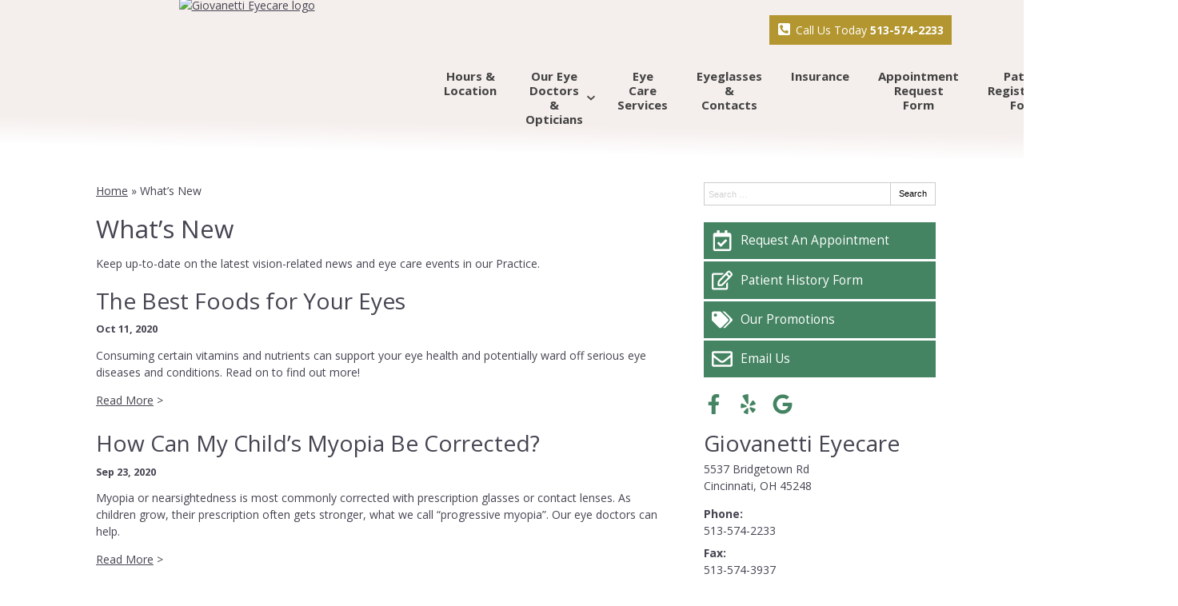

--- FILE ---
content_type: text/html; charset=UTF-8
request_url: https://www.giovanettieyecare.com/whats-new/
body_size: 101020
content:
<!DOCTYPE html> <html lang="en-US"> <head> <link rel="preconnect" href="https://fonts.gstatic.com"> <link rel="preconnect" href="//www.googletagmanager.com/" > <link rel="preconnect" href="//www.google-analytics.com"> <script>
	dataLayer = [{
		'url': 'www.giovanettieyecare.com/whats-new/',
		'is_analytics_main_rollup': true,
		'is_analytics_tso_rollup': false,
		'is_analytics_provision_rollup': false,
		'adwords_site_conversion_id': '',
		'adwords_site_thankyou_label': '',
		'analytics_site_ga4' : 'G-GR43KMMY0M',
		'is_site_aeg' : false	}];

	</script> <script>(function(w,d,s,l,i){w[l]=w[l]||[];w[l].push({'gtm.start':
	new Date().getTime(),event:'gtm.js'});var f=d.getElementsByTagName(s)[0],
	j=d.createElement(s),dl=l!='dataLayer'?'&l='+l:'';j.async=true;j.src=
	'https://www.googletagmanager.com/gtm.js?id='+i+dl;f.parentNode.insertBefore(j,f);
	})(window,document,'script','dataLayer','GTM-P6GSK34');</script> <meta charset="UTF-8"> <title>What&#8217;s New</title> <meta name="description" content="Stay up to date by reading the latest news and blog articles from our practice." /> <meta name="author" content="davidr" /> <meta property="og:site_name" content="Giovanetti Eyecare" /> <meta property="og:title" content="What&#8217;s New" /> <meta property="og:description" content="Stay up to date by reading the latest news and blog articles from our practice." /> <meta property="og:type" content="website" /> <meta property="og:image" content="https://da4e1j5r7gw87.cloudfront.net/wp-content/uploads/sites/3386/2020/12/giovanetti-logo-3.png" /> <meta property="og:url" content="https://www.giovanettieyecare.com/whats-new/" /> <meta name="twitter:card" content="summary" /> <meta name="twitter:title" content="What&#8217;s New" /> <meta name="twitter:description" content="Stay up to date by reading the latest news and blog articles from our practice." /> <meta name="twitter:image" content="https://da4e1j5r7gw87.cloudfront.net/wp-content/uploads/sites/3386/2020/12/giovanetti-logo-3.png" /> <meta name="viewport" content="width=device-width, initial-scale=1"> <meta http-equiv="X-UA-Compatible" content="IE=edge" /> <script type="application/json" id="ecp-page-summary">
	{"summary":""}</script> <link rel="preload" as="style" href="https://fonts.googleapis.com/css2?family=Open+Sans:ital,wght@0,300;0,400;0,700;1,300;1,400;1,700&display=swap" /> <link rel="stylesheet" href="https://fonts.googleapis.com/css2?family=Open+Sans:ital,wght@0,300;0,400;0,700;1,300;1,400;1,700&display=swap" media="print" onload="this.media='all'" /> <style> /*******************************************************/ /* Breakpoints /*******************************************************/ .ecp-responsive-size-large{} .ecp-responsive-size-medium, .ecp-responsive-size-small{display:none} @media (min-width: 1px) and (max-width : 768px) { body:before {content:"small";display:none;} .ecp-responsive-size-large{display:none} .ecp-responsive-size-medium{display:none} .ecp-responsive-size-small{display:inline-block} .ecp-responsive-size-small.ecp-responsive-size-medium{display:inline-block} } /*@media (min-width: 768px) and (max-width : 1099px) {*/ @media (min-width: 769px) and (max-width : 992px) { body:before {content:"medium";display:none;} .ecp-responsive-size-large{display:none} .ecp-responsive-size-large.ecp-responsive-size-medium{display:inline-block} .ecp-responsive-size-medium{display:inline-block} .ecp-responsive-size-medium.ecp-responsive-size-small{display:inline-block} .ecp-responsive-size-small{display:none} } /*@media (min-width: 1100px) {*/ @media (min-width: 993px) { body:before {content:"large";display:none;} .ecp-responsive-size-large{display:inline-block} .ecp-responsive-size-large.ecp-responsive-size-medium{display:inline-block} .ecp-responsive-size-medium{display:none} .ecp-responsive-size-small{display:none} } /*******************************************************/ /* Public.css /*******************************************************/ html,body{min-height:100%;} html{-ms-text-size-adjust: 100%; -webkit-text-size-adjust: 100%;} body{text-rendering: optimizeLegibility} *,*:before,*:after{-webkit-box-sizing:border-box;-moz-box-sizing:border-box;box-sizing:border-box} p:empty{display:none;} pre{font-size:14px} embed, iframe, object, video, audio {max-width:100%} img{max-width:100%;height:auto;} img:not([src]){opacity:0;} .clear:after {visibility:hidden;display:block;font-size:0;content:"";clear:both;height:0;} * html .clear {zoom:1;} *:first-child+html .clear{zoom:1;} ::-webkit-input-placeholder {color: #d1d1d1 !important} ::-moz-placeholder {color: #d1d1d1 !important} :-ms-input-placeholder {color: #d1d1d1 !important} input:-moz-placeholder {color: #d1d1d1 !important} h1 a, h2 a, h3 a, h4 a, h5 a, h6 a{color:inherit} strong{font-weight:bold} hr{margin:1.5em 0 !important;} .ecp-align-center{text-align:center;} .ecp-align-right{text-align:right;} .ecp-align-left{text-align:left;} .ecp-breakpoint-small .ecp-breakpoint-small-hide{display:none;} .ecp-breakpoint-medium .ecp-breakpoint-medium-hide{display:none;} .ecp-breakpoint-large .ecp-breakpoint-large-hide{display:none;} .ecp-breakpoint-small .ecp-align-center-small, .ecp-breakpoint-small .ecp-align-center-small *{text-align:center !important;} .ecp-breakpoint-small .ecp-align-right-small, .ecp-breakpoint-small .ecp-align-right-small *{text-align:right !important;} .ecp-breakpoint-small .ecp-align-left-small, .ecp-breakpoint-small .ecp-align-left-small *{text-align:left !important;} .ecp-breakpoint-medium .ecp-align-center-medium, .ecp-breakpoint-medium .ecp-align-center-medium *{text-align:center !important;} .ecp-breakpoint-medium .ecp-align-right-medium, .ecp-breakpoint-medium .ecp-align-right-medium *{text-align:right !important;} .ecp-breakpoint-medium .ecp-align-left-medium, .ecp-breakpoint-medium .ecp-align-left-medium *{text-align:left !important;} .ecp-float-right{float:right;margin:0 0 1em 1.5em;} .ecp-float-left{float:left;margin:0 1.5em 1em 0;} .ecp-breakpoint-medium .ecp-float-center-medium{float:none;margin:0 0 1em 0;} .ecp-breakpoint-small .ecp-float-center-small{float:none;margin:0 0 1em 0;} .ecp-childpages{margin:2em 0;} .ecp-childpages ul{} .ecp-childpages ul li{margin-bottom:.5em;clear:both} .ecp-childpages ul li:after{content:"";display:block;clear:both;} .ecp-childpages ul li .ecp-childpages-image{float:right;margin:0 0 0 20px} .ecp-childpages ul li .ecp-childpages-image img{max-width:150px} .ecp-childpages ul li .ecp-childpages-link{} .ecp-childpages ul li .ecp-childpages-link a{font-weight:bold} .ecp-childpages.ecp-childpages-layout-thumbnails_alternate ul{max-width:800px} .ecp-childpages.ecp-childpages-layout-thumbnails_alternate ul li{list-style:none;margin:0 0 30px 0} .ecp-childpages.ecp-childpages-layout-thumbnails_alternate ul li:nth-child(4n-2) .ecp-childpages-image, .ecp-childpages.ecp-childpages-layout-thumbnails_alternate ul li:nth-child(4n-3) .ecp-childpages-image{float:left;margin:0 30px 10px 0;} .ecp-childpages.ecp-childpages-layout-thumbnails_alternate ul li:nth-child(4n) .ecp-childpages-image, .ecp-childpages.ecp-childpages-layout-thumbnails_alternate ul li:nth-child(4n-1) .ecp-childpages-image{float:right;margin:0 0 10px 30px} .ecp-childpages.ecp-childpages-layout-thumbnails_alternate ul li .ecp-childpages-link a{text-decoration:none;font-size:1.5em;font-weight:normal} .ecp-childpages.ecp-childpages-layout-thumbnails_alternate ul li .ecp-childpages-link a:hover{text-decoration:underline;} .ecp-breakpoint-small .ecp-childpages.ecp-childpages-layout-thumbnails_alternate li .ecp-childpages-link{line-height:1.2;margin:0 0 10px 0} .ecp-breakpoint-small .ecp-childpages.ecp-childpages-layout-thumbnails_alternate .ecp-childpages-image{float:right !important;width:100px; margin:5px 0 10px 30px !important;} .ecp-breakpoint-small .ecp-childpages.ecp-childpages-layout-thumbnails_alternate .ecp-childpages-image img{max-width:100px} .ecp-childpages-layout-photo_grid_2 ul{display:grid;grid-template-columns: 1fr 1fr;grid-gap:10px;margin:0;padding:0;list-style:none} .ecp-childpages-layout-photo_grid_2 ul li{margin:0 !important;padding:20px;background:#efefef} .ecp-childpages-layout-photo_grid_2 ul li .ecp-childpages-image{float:none !important;margin:0px 0px 10px 0px !important;} .ecp-childpages-layout-photo_grid_2 ul li .ecp-childpages-image img{object-fit:fill;width:100% !important;max-width:none !important} .ecp-childpages-layout-photo_grid_2 ul li .ecp-childpages-link{margin:0 0 10px 0;font-size:17px} .ecp-breakpoint-small .ecp-childpages-layout-photo_grid_2 ul{grid-template-columns: 1fr} .ecp-childpages-layout-photo_grid_3 ul{display:grid;grid-template-columns: 1fr 1fr 1fr;grid-gap:10px;margin:0;padding:0;list-style:none} .ecp-childpages-layout-photo_grid_3 ul li{margin:0 !important;padding:20px;background:#efefef} .ecp-childpages-layout-photo_grid_3 ul li .ecp-childpages-image{float:none !important;margin:0px 0px 10px 0px !important;} .ecp-childpages-layout-photo_grid_3 ul li .ecp-childpages-image img{object-fit:fill;width:100% !important;max-width:none !important} .ecp-childpages-layout-photo_grid_3 ul li .ecp-childpages-link{margin:0 0 10px 0;font-size:17px} .ecp-breakpoint-medium .ecp-childpages-layout-photo_grid_3 ul{grid-template-columns: 1fr 1fr} .ecp-breakpoint-small .ecp-childpages-layout-photo_grid_3 ul{grid-template-columns: 1fr} .ecp-childpages-layout-photo_grid_4 ul{display:grid;grid-template-columns: 1fr 1fr 1fr 1fr;grid-gap:10px;margin:0;padding:0;list-style:none} .ecp-childpages-layout-photo_grid_4 ul li{margin:0 !important;padding:20px;background:#efefef} .ecp-childpages-layout-photo_grid_4 ul li .ecp-childpages-image{float:none !important;margin:0px 0px 10px 0px !important;} .ecp-childpages-layout-photo_grid_4 ul li .ecp-childpages-image img{object-fit:fill;width:100% !important;max-width:none !important} .ecp-childpages-layout-photo_grid_4 ul li .ecp-childpages-link{margin:0 0 10px 0;font-size:17px} .ecp-breakpoint-medium .ecp-childpages-layout-photo_grid_4 ul{grid-template-columns: 1fr 1fr} .ecp-breakpoint-small .ecp-childpages-layout-photo_grid_4 ul{grid-template-columns: 1fr} .ecp-text-uppercase{text-transform:uppercase} .ecp-text-capitalize{text-transform:capitalize} .ecp-text-lowercase{text-transform:lowercase} .ecp-sitemap{margin:1.5em} .ecp-sitemap ul{} .ecp-sitemap ul li{} .ecp-sitemap ul li .ecp-childpages-link{} .ecp-sitemap ul li .ecp-childpages-link a{font-weight:bold} ul.ecp-list-checkmarks{} ul.ecp-list-checkmarks li{margin:0 0 5px 0px;padding:0 0 0 1.50em;list-style:none;position:relative} ul.ecp-list-checkmarks li:before{content:"";background-image: url('https://da4e1j5r7gw87.cloudfront.net/wp-content/themes/_default/fonts/icons/fontawesome/svg/fas-fa-check.svg');background-size:contain;background-repeat:no-repeat;background-position:50% 50%;display:inline-block;vertical-align:middle;width:1em;height:1em;display:inline-block; position:absolute;top:.25em;left:0} .ecp-display-inlineblock{display:inline-block;} .ecp-logo img{border:none;image-rendering:crisp-edges} .ecp-breakpoint-small .ecp-logo {width:100% !important} .ecp-breakpoint-small .ecp-logo img {max-width:100% !important} .ecp-animation-blink {animation: blinker 2s linear infinite;} @keyframes blinker {50% { opacity: 0.0; }} article.post{margin:0 0 3em 0} .ecp-greyscale-images img{-webkit-filter: grayscale(100%);filter: grayscale(100%);} .ecp-skip-to-content{} .ecp-skip-to-content:focus{display:block !important;top:auto !important;left:auto !important;width:auto !important;height:auto !important;background:#fff;z-index:9999999;font-weight:bold;color:#000;padding:10px 20px;text-decoration:none} .ecp-row-keyline-inside .fl-row-content-wrap .fl-row-content:before{display:block;border:1px solid #000;position:absolute;top:15px;right:15px;bottom:15px;left:15px;pointer-events:none} body > .ecp-widget{margin:0;} .ecp-breakpoint-small .ecp-hide-vertical-column-borders-mobile .fl-col-content{border-left:none !important;border-right:none !important} .column-content-container-half-left .fl-col-content .fl-module{max-width:600px;margin-left:auto} .column-content-container-half-right .fl-col-content .fl-module{max-width:600px;margin-right:auto} @media (max-width: 768px) {.fl-col-small:not(.fl-col-small-full-width) {max-width: none}} body.ecp-page-slug-covid19-office-updates .ecp-primary .ecp-post-date{display:none} html:not(.fl-builder-edit) .ecp-auto-contained-content .fl-col-group .fl-col:nth-child(1) .fl-col-content{padding-left: calc((100vw - 1100px) / 2)} html:not(.fl-builder-edit) .ecp-auto-contained-content .fl-col-group .fl-col:nth-child(2) .zzzfl-col-content{padding-right: calc((100vw - 1100px) / 2)} .ecp-hover-image-zoom .ecp-callout-image{overflow:hidden} .ecp-hover-image-zoom .ecp-callout-image img{transition: transform .3s ease-in-out;} .ecp-hover-image-zoom .ecp-callout-image:hover img{transform: scale(1.03);} .ecp-hover-image-zoom .ecp-image{overflow:hidden} .ecp-hover-image-zoom .ecp-image img{transition: transform .3s ease-in-out;} .ecp-hover-image-zoom .ecp-image:hover img{transform: scale(1.03);} .z-index-1{position:relative;z-index:1;} .z-index-2{position:relative;z-index:2;} /*******************************************************/ /* Theme Fixes /*******************************************************/ .ecp-toolbar .input-group{max-width:200px} .ecp-content-container{position:relative;z-index:1} .ecp-secondary marquee, .ecp-secondary iframe, .ecp-secondary table{width:100% !important;} .ecp-secondary img{max-width:100% !important;height:auto !important;} .ecp-footer .widget_nav_menu ul li ul{display:none !important;} /*******************************************************/ /* Widgets /*******************************************************/ .ecp-widget,.widget{position:relative;vertical-align:middle;margin:0 0 1.5em 0} .ecp-widget.widget_search{vertical-align:top} .ecp-widget-title{margin:0 0 .75em 0} .widget-title{margin:0 0 .75em 0} .textwidget *:first-child{margin-top:0} .textwidget *:last-child{margin-bottom:0} .ecp-richtext > *:first-child{margin-top:0} .ecp-richtext > *:last-child{margin-bottom:0} .ecp-global-footer{background:#fff;border-top:1px solid #757575;color:#757575;font-size:13px} .ecp-global-footer a{color:#757575 !important;text-decoration:none;} .ecp-global-footer a:hover{text-decoration:underline;} .ecp-global-footer .ecp-content-container{display:flex;align-items:center;justify-content:space-between;gap:20px;padding:30px 20px} .ecp-global-footer__start{} .ecp-global-footer__start a{} .ecp-global-footer__start img{width:90px;vertical-align:middle;margin:-5px 0 0 5px} .ecp-global-footer--nsg .ecp-global-footer__end{text-align:center;} .ecp-global-footer__end{flex:1;text-align:right;} .ecp-global-footer__end p{margin:10px 0;} .ecp-global-footer__end ul{margin:0;padding:0;list-style:none;} .ecp-global-footer__end ul li{display:inline-block;margin:0 0 0 15px;padding:0 0 0 15px;border-left:1px solid #757575;line-height:1} .ecp-global-footer__end ul li:first-child{border:none;padding:0;margin:0} .ecp-global-footer__end ul li a{} @media (max-width: 768px) { .ecp-global-footer .ecp-content-container{display:block;text-align:center;padding:30px 10px 40px 10px} .ecp-global-footer .ecp-global-footer__start{margin:0 0 20px 0;} .ecp-global-footer .ecp-global-footer__end{text-align:center;} .ecp-global-footer .ecp-global-footer__end ul{display:block;} .ecp-global-footer__end ul li{margin:0 0 0 10px;padding:0 0 0 10} .ecp-global-footer__end ul li:first-child{padding:0;margin:0} .ecp-global-footer .ecp-global-footer__end ul li:last-child{display:none;} } .ecp-entry-header{} .ecp-entry-title{margin:0 0 .5em 0;} body.archive div.ecp-entry-title{font-size:20px;} .ecp-entry-title a{color:#000;text-decoration:none;} .ecp-entry-title a:hover{text-decoration:underline;} .ecp-entry-summary{} .ecp-entry-content{} code{white-space:inherit !important;} /* Content */ .alignleft { display: inline; float: left; margin-right: 1.5em; } .alignright { display: inline; float: right; margin-left: 1.5em; } .aligncenter { clear: both; display: block; margin: 0 auto; } .ecp-breakpoint-medium .aligncenter-medium { float:none;clear: both; display: block; margin: 0 auto 1em auto; } .ecp-breakpoint-small .aligncenter-small { float:none;clear: both; display: block; margin: 0 auto 1em auto; } .wp-caption { border: 1px solid #ccc;margin-bottom:1.5em;padding:.75em;max-width:100%} .wp-caption img[class*="wp-image-"] {display: block;margin:0 0 1em 0} .wp-caption .wp-caption-text {} .wp-caption-text {text-align: center} .assistive-text{display:none} .widget_rss .widgettitle{display:none;} .equipment-content img {max-width: 250px;height: auto;max-height:250px;} @media screen and (max-width: 600px) {.equipment-content img,.equipment-content img.alignright {display: block;max-width: 100%;max-height:250px;height: auto;margin: 0 auto;float: none !important;}} .technology-container {clear: both;} .ql-align-center {text-align: center;} .ql-align-right {text-align: right;} .ql-align-justify {text-align: justify;} /*******************************************************/ /* Badges /*******************************************************/ .ecp-badges{} .fl-module-content .ecp-badges{margin:0} .ecp-badges .ecp-badge{display:block;text-decoration:none;color:#fff} .ecp-badge-title{color:inherit} .ecp-badges.ecp-badges-orientation-horizontal{display:flex;} .ecp-badges.ecp-badges-orientation-horizontal .ecp-badge{display:block;text-align:center;width:100%;margin:0 5px 0 0;} .ecp-badges.ecp-badges-orientation-horizontal .ecp-badge.ecp-badge-last{margin-right:0 !important} .ecp-badges.ecp-badges-orientation-horizontal .ecp-badge .ecp-badge-icon{display:block;width:auto} .ecp-badges.ecp-badges-orientation-horizontal .ecp-badge .ecp-badge-title{display:block;line-height:1.1;} .ecp-badges.ecp-badges-orientation-vertical .ecp-badge.ecp-badge-last{margin-right:0 !important} .ecp-badges.ecp-badges-orientation-horizontal.ecp-badges-icon-shape-square .ecp-badge .ecp-badge-icon{margin:0 0 20px 0} .ecp-badges.ecp-badges-icon-shape-square .ecp-icon{padding:.75em;} .ecp-badges.ecp-badges-orientation-horizontal.ecp-badges-icon-shape-rounded .ecp-badge .ecp-badge-icon{margin:0 0 20px 0} .ecp-badges.ecp-badges-icon-shape-rounded .ecp-icon{padding:.75em;border-radius:20%} .ecp-badges.ecp-badges-orientation-horizontal.ecp-badges-icon-shape-circle .ecp-badge .ecp-badge-icon{margin:0 0 20px 0} .ecp-badges.ecp-badges-icon-shape-circle .ecp-icon{padding:.75em;border-radius:50%} .ecp-badges .ecp-badge.ecp-badge-kids, .ecp-badges.ecp-badges-orientation-horizontal .ecp-badge.ecp-badge-kids{background: -moz-linear-gradient(45deg, rgba(255,0,0,1) 0%, rgba(255,255,0,1) 25%, rgba(5,193,255,1) 50%, rgba(255,255,0,1) 75%, rgba(255,0,0,1) 100%) !important;background: -webkit-gradient(linear, left bottom, right top, color-stop(0%, rgba(255,0,0,1)), color-stop(25%, rgba(255,255,0,1)), color-stop(50%, rgba(5,193,255,1)), color-stop(75%, rgba(255,255,0,1)), color-stop(100%, rgba(255,0,0,1))) !important;background: -webkit-linear-gradient(45deg, rgba(255,0,0,1) 0%, rgba(255,255,0,1) 25%, rgba(5,193,255,1) 50%, rgba(255,255,0,1) 75%, rgba(255,0,0,1) 100%) !important;background: -o-linear-gradient(45deg, rgba(255,0,0,1) 0%, rgba(255,255,0,1) 25%, rgba(5,193,255,1) 50%, rgba(255,255,0,1) 75%, rgba(255,0,0,1) 100%) !important;background: -ms-linear-gradient(45deg, rgba(255,0,0,1) 0%, rgba(255,255,0,1) 25%, rgba(5,193,255,1) 50%, rgba(255,255,0,1) 75%, rgba(255,0,0,1) 100%) !important;background: linear-gradient(45deg, rgba(255,0,0,1) 0%, rgba(255,255,0,1) 25%, rgba(5,193,255,1) 50%, rgba(255,255,0,1) 75%, rgba(255,0,0,1) 100%) !important;filter: progid:DXImageTransform.Microsoft.gradient( startColorstr='#ff0000', endColorstr='#ff0000',GradientType=1 );} .ecp-badges.ecp-badges-orientation-horizontal .ecp-badge.ecp-badge-kids{vertical-align:middle;border-radius:10px} .ecp-badges .ecp-badge.ecp-badge-kids a, .ecp-badges.ecp-badges-orientation-horizontal .ecp-badge.ecp-badge-kids a{color:#fff !important;text-shadow:0 0 2px #000;font-size:20px;font-weight:bold} .ecp-badges .ecp-badge.ecp-badge-kids i, .ecp-badges.ecp-badges-orientation-horizontal .ecp-badge.ecp-badge-kids i{color:#fff !important;} .ecp-breakpoint-small .ecp-badges.ecp-badges-orientation-horizontal{display:block !important;} .ecp-breakpoint-small .ecp-badges.ecp-badges-orientation-horizontal.ecp-menu-convert-at-never{display:flex !important} .ecp-breakpoint-small .ecp-primary .ecp-badges.ecp-badges-orientation-horizontal{display:grid !important;grid-gap:10px;grid-template-columns:1fr} .ecp-breakpoint-small .ecp-primary .ecp-badges.ecp-badges-orientation-horizontal .ecp-badge{width:100%;margin:0;} .ecp-breakpoint-small .ecp-primary .ecp-badges.ecp-badges-orientation-horizontal.ecp-menu-convert-at-mobile .ecp-badge{width:100%;margin:0 0 3% 0 !important;} .ecp-breakpoint-small .ecp-badges.ecp-badges-orientation-horizontal.ecp-menu-convert-at-never .ecp-badge{margin:0 1px 0 0} .ecp-breakpoint-small .ecp-badges.ecp-badges-orientation-horizontal.ecp-menu-convert-at-never .ecp-badge:last-child{margin:0} .ecp-breakpoint-large .ecp-badges.ecp-badges-align-icon-horizontal .ecp-badge{display:flex;align-items:center;text-align:left} .ecp-breakpoint-large .ecp-badges.ecp-badges-align-icon-horizontal .ecp-badge .ecp-badge-title{flex:1;margin-left:.5em} .ecp-breakpoint-medium .ecp-badges.ecp-badges-align-icon-responsive-medium-horizontal .ecp-badge{display:flex;align-items:center;text-align:left} .ecp-breakpoint-medium .ecp-badges.ecp-badges-align-icon-responsive-medium-horizontal .ecp-badge .ecp-badge-title{flex:1;margin-left:.5em} .ecp-breakpoint-small .ecp-badges.ecp-badges-align-icon-responsive-small-horizontal .ecp-badge{display:flex;align-items:center;text-align:left} .ecp-breakpoint-small .ecp-badges.ecp-badges-align-icon-responsive-small-horizontal .ecp-badge .ecp-badge-title{flex:1;margin-left:.5em} .ecp-breakpoint-large .ecp-badges.ecp-badges-align-icon-vertical .ecp-badge{display:block;text-align:center} .ecp-breakpoint-medium .ecp-badges.ecp-badges-align-icon-responsive-medium-vertical .ecp-badge{display:block;text-align:center} .ecp-breakpoint-small .ecp-badges.ecp-badges-align-icon-responsive-small-vertical .ecp-badge{display:block;text-align:center} .ecp-badges.ecp-badges-orientation-grid{display:grid;} .ecp-badges.ecp-badges-orientation-grid .ecp-badge{margin:0 !important;padding:10px 10px;text-align:center} .ecp-badges.ecp-badges-orientation-grid .ecp-badge .ecp-badge-icon{font-size:15px;margin:0 0 10px 0;display:block;width:auto} .ecp-badges.ecp-badges-orientation-grid .ecp-badge .ecp-badge-icon .ecp-icon-svg{color:#fff;fill:#fff} .ecp-badges.ecp-badges-orientation-grid .ecp-badge .ecp-badge-title{display:block;line-height:1.1;font-size:1.1em} .ecp-badges.ecp-badges-orientation-grid .ecp-badge .ecp-badge-title a{text-decoration:none;color:#fff} .ecp-buttons{display:flex;gap:10px;justify-content: center;} .ecp-buttons.ecp-align-center{justify-content: center;} .ecp-buttons.ecp-align-left{justify-content: flex-start;} .ecp-buttons.ecp-align-right{justify-content: flex-end;} .ecp-breakpoint-large .ecp-buttons.ecp-buttons-convert-at-desktop, .ecp-breakpoint-medium .ecp-buttons.ecp-buttons-convert-at-desktop, .ecp-breakpoint-small .ecp-buttons.ecp-buttons-convert-at-desktop{flex-direction:column} .ecp-breakpoint-medium .ecp-buttons.ecp-buttons-convert-at-tablet, .ecp-breakpoint-small .ecp-buttons.ecp-buttons-convert-at-tablet{flex-direction:column} .ecp-breakpoint-small .ecp-buttons.ecp-buttons-convert-at-mobile{flex-direction:column} .ecp-buttons-full-width .ecp-button{display:flex;flex:1;} .ecp-button{position:relative;background:#000;color:#fff;text-decoration:none;border-radius:5px;display:inline-block;align-items:center;justify-content:center;line-height:1;text-align:center;padding:.75em 1em .85em 1em;background-position:50% 50%;cursor:pointer} .ecp-button .ecp-button-label{} .ecp-button .ecp-button-label p{margin:0} .ecp-button.ecp-button-withicon{display:inline-flex;} .ecp-button.ecp-button-withicon .ecp-icon{display:inline-block;color:#fff;vertical-align:middle;margin:0 .25em 0 0;position:relative;top:-1px} .ecp-button.ecp-button-withicon .ecp-icon i{vertical-align:middle;} .ecp-button.ecp-button-withicon .ecp-icon i svg{width:1em;height:1em;vertical-align:middle} .ecp-button.ecp-button-withicon .ecp-icon i svg path{fill:inherit} .ecp-button.ecp-button-withicon .ecp-button-label{display:inline-block;} /* Beside / Left */ .ecp-button.ecp-button-icon-position-beside{display:inline-block} .ecp-button.ecp-button-icon-position-beside .ecp-icon{margin:0 .25em 0 0;} .ecp-breakpoint-medium .ecp-button.ecp-button-icon-position-responsive-medium-beside{display:inline-block} .ecp-breakpoint-medium .ecp-button.ecp-button-icon-position-responsive-medium-beside .ecp-icon{margin:0 .25em 0 0;} .ecp-breakpoint-small .ecp-button.ecp-button-icon-position-responsive-small-beside{display:inline-block} .ecp-breakpoint-small .ecp-button.ecp-button-icon-position-responsive-small-beside .ecp-icon{margin:0 .25em 0 0;} /* Beside Right */ .ecp-button.ecp-button-icon-position-beside-right{display:inline-block} .ecp-button.ecp-button-icon-position-beside-right .ecp-icon{margin:0 0 0 .25em;order:2} .ecp-breakpoint-medium .ecp-button.ecp-button-icon-position-responsive-medium-beside-right{display:inline-block} .ecp-breakpoint-medium .ecp-button.ecp-button-icon-position-responsive-medium-beside-right .ecp-icon{margin:0 0 0 .25em;order:2} .ecp-breakpoint-small .ecp-button.ecp-button-icon-position-responsive-small-beside-right{display:inline-block} .ecp-breakpoint-small .ecp-button.ecp-button-icon-position-responsive-small-beside-right .ecp-icon{margin:0 0 0 .25em;order:2} /* Above */ .ecp-button.ecp-button-icon-position-above{display:inline-block} .ecp-button.ecp-button-icon-position-above .ecp-icon{display:block;margin:0 0 .25em 0;} .ecp-button.ecp-button-icon-position-above .ecp-label{display:block} .ecp-breakpoint-medium .ecp-button.ecp-button-icon-position-responsive-medium-above{display:inline-block} .ecp-breakpoint-medium .ecp-button.ecp-button-icon-position-responsive-medium-above .ecp-icon{display:block;margin:0 0 .25em 0;} .ecp-breakpoint-medium .ecp-button.ecp-button-icon-position-responsive-medium-above .ecp-label{display:block} .ecp-breakpoint-small .ecp-button.ecp-button-icon-position-responsive-small-above{display:inline-block} .ecp-breakpoint-small .ecp-button.ecp-button-icon-position-responsive-small-above .ecp-icon{display:block;margin:0 0 .25em 0;} .ecp-breakpoint-small .ecp-button.ecp-button-icon-position-responsive-small-above .ecp-label{display:block} .ecp-button.ecp-button-fullwidth{display:block;} .ecp-button.ecp-button-fullwidth.ecp-button-withicon{display:flex} .ecp-button.ecp-button-fullwidth.ecp-button-withicon .ecp-icon{} .ecp-button.ecp-button-fullwidth.ecp-button-withicon .ecp-button-label{flex:1} .ecp-breakpoint-medium .ecp-button.ecp-button-fullwidth.ecp-button-icon-position-responsive-medium-above{display:block;} .ecp-breakpoint-small .ecp-button.ecp-button-fullwidth.ecp-button-icon-position-responsive-small-above{display:block;} .ecp-footer-addresses{display:grid;grid-gap:20px;grid-template-columns: 1fr} .ecp-footer-addresses.grid-columns-responsive-large-6{grid-template-columns: repeat(6, 1fr)} .ecp-footer-addresses.grid-columns-responsive-large-5{grid-template-columns: repeat(5, 1fr)} .ecp-footer-addresses.grid-columns-responsive-large-4{grid-template-columns: repeat(4, 1fr)} .ecp-footer-addresses.grid-columns-responsive-large-3{grid-template-columns: repeat(3, 1fr)} .ecp-footer-addresses.grid-columns-responsive-large-2{grid-template-columns: repeat(2, 1fr)} .ecp-footer-addresses.grid-columns-responsive-large-1{grid-template-columns: repeat(1, 1fr)} .ecp-breakpoint-medium .ecp-footer-addresses.grid-columns-responsive-medium-6{grid-template-columns: repeat(6, 1fr)} .ecp-breakpoint-medium .ecp-footer-addresses.grid-columns-responsive-medium-5{grid-template-columns: repeat(5, 1fr)} .ecp-breakpoint-medium .ecp-footer-addresses.grid-columns-responsive-medium-4{grid-template-columns: repeat(4, 1fr)} .ecp-breakpoint-medium .ecp-footer-addresses.grid-columns-responsive-medium-3{grid-template-columns: repeat(3, 1fr)} .ecp-breakpoint-medium .ecp-footer-addresses.grid-columns-responsive-medium-2{grid-template-columns: repeat(2, 1fr)} .ecp-breakpoint-medium .ecp-footer-addresses.grid-columns-responsive-medium-1{grid-template-columns: repeat(1, 1fr)} .ecp-breakpoint-small .ecp-footer-addresses.grid-columns-responsive-small-6{grid-template-columns: repeat(6, 1fr)} .ecp-breakpoint-small .ecp-footer-addresses.grid-columns-responsive-small-5{grid-template-columns: repeat(5, 1fr)} .ecp-breakpoint-small .ecp-footer-addresses.grid-columns-responsive-small-4{grid-template-columns: repeat(4, 1fr)} .ecp-breakpoint-small .ecp-footer-addresses.grid-columns-responsive-small-3{grid-template-columns: repeat(3, 1fr)} .ecp-breakpoint-small .ecp-footer-addresses.grid-columns-responsive-small-2{grid-template-columns: repeat(2, 1fr)} .ecp-breakpoint-small .ecp-footer-addresses.grid-columns-responsive-small-1{grid-template-columns: repeat(1, 1fr)} .ecp-footer-address{} .ecp-footer-address-line{} .ecp-footer-address-orientation-vertical .ecp-footer-address-line{display:block} .ecp-footer-address-orientation-vertical .ecp-footer-address-line.ecp-footer-address-locatedat{display:none;} .ecp-breakpoint-small .ecp-footer-address-line{display:block;} .ecp-breakpoint-small .ecp-footer-address-line.ecp-footer-address-locatedat{display:none;} .ecp-heading{margin:0} .ecp-heading a{text-decoration:none;} .ecp-heading .ecp-heading-text{display:inline-flex;flex-flow:row wrap} div.ecp-heading{line-height:1.1} .ecp-heading .ecp-heading-text .ecp-heading-text-underline{margin-top:10px} .ecp-heading-accordion-trigger{display:none;} .ecp-heading-accordion.enabled .ecp-heading-accordion-trigger{display:inline-block;} .ecp-heading-accordion-wrapper{display:inline-flex;align-items:center;} .ecp-heading-accordion.enabled{position:relative;cursor:pointer} .ecp-heading-accordion.enabled .ecp-heading-accordion-trigger-icon{display:block;font-size:17px;color:#000;margin:0 .75em 0 0;text-align:left;} .ecp-heading-accordion.enabled .ecp-heading-accordion-trigger-icon i{width:1em;} .ecp-heading-accordion.enabled .ecp-heading-accordion-trigger-icon .ecp-icon-svg{width:1em;color:inherit} .ecp-heading-accordion.enabled .ecp-heading-accordion-trigger-icon .ecp-heading-accordion-trigger-icon-active{display:none;} .ecp-heading-accordion.enabled.active .ecp-heading-accordion-trigger-icon .ecp-heading-accordion-trigger-icon-default{display:none;} .ecp-heading-accordion.enabled.active .ecp-heading-accordion-trigger-icon .ecp-heading-accordion-trigger-icon-active{display:inline-block;} .ecp-heading-tab{cursor:pointer} .ecp-iconset{margin:0 0 1rem 0} .fl-module-content .ecp-iconset{margin:0} .ecp-iconset .ecp-icon{margin-right:.6em} /*.ecp-iconset .ecp-icon{margin-right:.25em}*/ .ecp-iconset .ecp-icon:last-child{margin-right:0;} .ecp-icon.ecp-icon-noclick a{pointer-events:none} .ecp-icon {color:#666;display:inline-block;transition:all .2s ease-in;font-size:1.75em;line-height:0;text-align:center;vertical-align:middle;text-decoration:none;} .ecp-icon i{display:inline-flex;width:1.28571429em;height:1.28571429em;text-align:center;align-items: center;justify-content: center;transition:all .2s ease-in;vertical-align:middle} .ecp-icon i.ecp-icon-font{} .ecp-icon span.ecp-icon-svg{display:inline-flex;width:1em;height:1em;zzzpadding:.025em;text-align:center;align-items: center;justify-content: center;transition:all .2s ease-in;vertical-align:middle} .ecp-icon span.ecp-icon-svg svg{width:100%;height:100%;} .ecp-icon span.ecp-icon-svg svg path{fill:currentColor} .ecp-icon a{text-decoration:none;} span.ecp-icon{cursor:pointer} .ecp-icon.ecp-icon-background.ecp-icon-shape-circle{border-radius:50%;padding:.5em .5em .5em .5em;} .ecp-icon.ecp-icon-background.ecp-icon-shape-square{padding:.25em .25em} .ecp-icon.ecp-icon-background.ecp-icon-shape-rounded{border-radius:.25em;padding:.25em .25em} .ecp-icon-background.ecp-icon-shape-circle .ecp-icon{border-radius:50%;padding:.5em .5em .5em .5em;} .ecp-icon-background.ecp-icon-shape-square .ecp-icon{padding:.25em .25em} .ecp-icon-background.ecp-icon-shape-rounded .ecp-icon{border-radius:.25em;padding:.25em .25em} .ecp-icon.ecp-icon-shape-none i, .ecp-icon.ecp-icon-shape-none .ecp-icon-svg{width:auto} .ecp-icon.ecp-icon-background i, .ecp-icon.ecp-icon-background .ecp-icon-svg{color:#fff} .ecp-icon-shape-none .ecp-icon i, .ecp-icon-shape-none .ecp-icon .ecp-icon-svg{width:auto} .ecp-icon-background .ecp-icon i, .ecp-icon-background .ecp-icon .ecp-icon-svg{color:#fff} .ecp-icon-background.ecp-network-facebook{background-color:#405D9A} .ecp-icon-background.ecp-network-twitter{background-color:#00ACEE;} .ecp-icon-background.ecp-network-flickr{background-color:#2D1152;} .ecp-icon-background.ecp-network-foursquare{background-color:#3AB6E8;} .ecp-icon-background.ecp-network-google-plus{background-color:#DD4B39;} .ecp-icon-background.ecp-network-google{background-color:#DD4B39;} .ecp-icon-background.ecp-network-instagram{background-color:#d93174;} .ecp-icon-background.ecp-network-linkedin{background-color:#1A85BC;} .ecp-icon-background.ecp-network-pinterest{background-color:#E2252D;} .ecp-icon-background.ecp-network-tumblr{background-color:#434A5A} .ecp-icon-background.ecp-network-rss{background-color:red} .ecp-icon-background.ecp-network-skype{background-color:#199BE7} .ecp-icon-background.ecp-network-youtube{background-color:#C4110B} .ecp-icon-background.ecp-network-yelp{background-color:#CB3A1F} i.ecp-icon-demandforce{display:block;width:1em;height:1em;background-size:contain;background-repeat:no-repeat;background-position:50% 50%;background-image: url([data-uri]);} .ecp-posts-wrapper{margin:0;} /* See https://www.pleyecare.com/hours-location/ .ecp-posts-wrapper .ecp-post *:first-child{margin-top:0} .ecp-posts-wrapper .ecp-post *:last-child{margin-bottom:0} */ /* List */ .ecp-view-list{} .ecp-view-list .ecp-post{margin:0 0 1.5em 20px} .ecp-view-list .ecp-post:last-child{margin-bottom:0} .ecp-view-list .ecp-post:before{content:"";background-image: url('https://da4e1j5r7gw87.cloudfront.net/wp-content/themes/_default/fonts/icons/fontawesome/svg/fas-fa-circle.svg');background-size:contain;background-position:50% 50%;background-repeat:no-repeat;width:1em;height:1em;position:absolute;top:5px;left:-15px;font-size:6px;line-height:1} .ecp-view-list .ecp-post .ecp-post-title{margin:.15em 0} .ecp-view-list .ecp-post .ecp-post-title *{font-size:1em;font-weight:bold} .ecp-view-list .ecp-post .ecp-post-date{margin:.15em 0} .ecp-view-list .ecp-post .ecp-post-content{margin:0} /* Grid */ .ecp-view-grid{display:grid;grid-gap:20px 3%} .ecp-view-grid .ecp-post{margin:0;} .ecp-view-grid.ecp-view-grid-columns-1{grid-template-columns:repeat(1, 1fr)} .ecp-view-grid.ecp-view-grid-columns-2{grid-template-columns:repeat(2, 1fr)} .ecp-view-grid.ecp-view-grid-columns-3{grid-template-columns:repeat(3, 1fr)} .ecp-view-grid.ecp-view-grid-columns-4{grid-template-columns:repeat(4, 1fr)} .ecp-view-grid.ecp-view-grid-columns-5{grid-template-columns:repeat(5, 1fr)} .ecp-view-grid.ecp-view-grid-columns-6{grid-template-columns:repeat(6, 1fr)} .ecp-view-grid.ecp-view-grid-columns-7{grid-template-columns:repeat(7, 1fr)} .ecp-view-grid.ecp-view-grid-columns-8{grid-template-columns:repeat(8, 1fr)} .ecp-breakpoint-medium .ecp-view-grid.ecp-view-grid-columns-responsive-medium-1{grid-template-columns:repeat(1, 1fr);} .ecp-breakpoint-medium .ecp-view-grid.ecp-view-grid-columns-responsive-medium-2{grid-template-columns:repeat(2, 1fr);} .ecp-breakpoint-medium .ecp-view-grid.ecp-view-grid-columns-responsive-medium-3{grid-template-columns:repeat(3, 1fr);} .ecp-breakpoint-medium .ecp-view-grid.ecp-view-grid-columns-responsive-medium-4{grid-template-columns:repeat(4, 1fr);} .ecp-breakpoint-medium .ecp-view-grid.ecp-view-grid-columns-responsive-medium-5{grid-template-columns:repeat(5, 1fr);} .ecp-breakpoint-medium .ecp-view-grid.ecp-view-grid-columns-responsive-medium-6{grid-template-columns:repeat(6, 1fr);} .ecp-breakpoint-medium .ecp-view-grid.ecp-view-grid-columns-responsive-medium-7{grid-template-columns:repeat(7, 1fr);} .ecp-breakpoint-medium .ecp-view-grid.ecp-view-grid-columns-responsive-medium-8{grid-template-columns:repeat(8, 1fr);} .ecp-breakpoint-small .ecp-view-grid.ecp-view-grid-columns-responsive-small-1{grid-template-columns:repeat(1, 1fr);} .ecp-breakpoint-small .ecp-view-grid.ecp-view-grid-columns-responsive-small-2{grid-template-columns:repeat(2, 1fr);} .ecp-breakpoint-small .ecp-view-grid.ecp-view-grid-columns-responsive-small-3{grid-template-columns:repeat(3, 1fr);} .ecp-breakpoint-small .ecp-view-grid.ecp-view-grid-columns-responsive-small-4{grid-template-columns:repeat(4, 1fr);} .ecp-breakpoint-small .ecp-view-grid.ecp-view-grid-columns-responsive-small-5{grid-template-columns:repeat(5, 1fr);} .ecp-breakpoint-small .ecp-view-grid.ecp-view-grid-columns-responsive-small-6{grid-template-columns:repeat(6, 1fr);} .ecp-breakpoint-small .ecp-view-grid.ecp-view-grid-columns-responsive-small-7{grid-template-columns:repeat(7, 1fr);} .ecp-breakpoint-small .ecp-view-grid.ecp-view-grid-columns-responsive-small-8{grid-template-columns:repeat(8, 1fr);} /* (Post) Carousels */ .ecp-view-carousel{position:relative;} .ecp-view-carousel.ecp-view-carousel-with-navigation{padding-bottom:30px} .ecp-view-carousel.ecp-view-carousel-with-pagination{padding-bottom:30px} .ecp-view-carousel .splide__arrows .splide__arrow.splide__arrow--prev{top:auto;bottom:-37px;left:0} .ecp-view-carousel .splide__arrows .splide__arrow.splide__arrow--next{top:auto;bottom:-37px;right:0} .ecp-view-carousel .splide__pagination{} .ecp-view-carousel.ecp-view-carousel-controls-above.ecp-view-carousel-with-navigation{padding-top:30px;padding-bottom:0} .ecp-view-carousel.ecp-view-carousel-controls-above.ecp-view-carousel-with-pagination{padding-top:30px;padding-bottom:0} .ecp-view-carousel.ecp-view-carousel-controls-above.ecp-view-carousel-with-navigation .splide__arrows .splide__arrow.splide__arrow--prev{top:-40px;bottom:inherit;left:0} .ecp-view-carousel.ecp-view-carousel-controls-above.ecp-view-carousel-with-navigation .splide__arrows .splide__arrow.splide__arrow--next{top:-40px;bottom:inherit;right:0} .ecp-view-carousel.ecp-view-carousel-controls-above.ecp-view-carousel-with-pagination .splide__pagination{top:40px} .ecp-view-carousel .ecp-carousel-wrapper{} .ecp-view-carousel .ecp-carousel-wrapper .slick-track{display:flex;} .ecp-view-carousel .ecp-carousel-wrapper .ecp-post{margin-bottom:0} .ecp-view-carousel .ecp-carousel-wrapper .ecp-post > *:first-child{margin-top:0} .ecp-view-carousel .ecp-carousel-wrapper.slick-slider .ecp-item{display:block;} /*******************************************************/ /* Menu (Custom) /*******************************************************/ .ecp-menu-wrapper{position:relative;z-index:2} .ecp-menu > ul{margin:0;padding:0;list-style:none;position:relative;} .ecp-menu > ul > li{position:relative;margin:0;list-style:none;vertical-align:middle;line-height:1.2;} .ecp-menu > ul > li:last-child{border-right:none;} .ecp-menu > ul > li > a{display:block;text-decoration:none;color:#515151;padding:10px 16px;} .ecp-menu > ul > li.current_page_item > a{} .ecp-menu > ul > li > ul{padding:0;list-style:none;position:absolute;z-index:2;background:#fff;width:200px;visibility:hidden;opacity:0;transition:150ms ease;box-shadow:0 0 10px rgba(0,0,0,0.1);} .ecp-menu > ul > li:hover > ul, .ecp-menu > ul > li.hover > ul{visibility:visible;opacity:1;margin-top:0 !important;} .ecp-menu > ul > li > ul > li{margin:0;padding:0;text-align:left;position:relative} .ecp-menu > ul > li > ul > li:last-child{border-bottom:none;} .ecp-menu > ul > li > ul > li > a{display:block;text-decoration:none;padding:10px 16px} .ecp-menu > ul > li > ul > li > a:hover{background:#f5f5f5} .ecp-menu > ul > li > ul > li > ul{margin:0;padding:0;list-style:none;position:absolute;top:0;z-index:2;background:#fff;width:200px;visibility:hidden;opacity:0;transition:150ms ease;box-shadow:0 0 10px rgba(0,0,0,0.1)} .ecp-menu > ul > li > ul > li > ul > li{margin:0;padding:0;position:relative} .ecp-menu > ul > li > ul > li:hover > ul, .ecp-menu > ul > li > ul > li.hover > ul{visibility:visible;opacity:1;} .ecp-menu > ul > li > ul > li > ul > li > a{display:block;text-decoration:none;padding:10px 16px} .ecp-menu > ul > li > ul > li > ul > li > a:hover{background:#f5f5f5} .ecp-menu > ul > li > ul > li > ul > li > ul{margin:0;padding:0;list-style:none;position:absolute;top:0;left:200px;z-index:2;background:#fff;width:200px;visibility:hidden;opacity:0;transition:150ms ease;box-shadow:0 0 10px rgba(0,0,0,0.1)} .ecp-menu > ul > li > ul > li > ul > li > ul > li{margin:0;padding:0;position:relative} .ecp-menu > ul > li > ul > li > ul > li:hover > ul, .ecp-menu > ul > li > ul > li > ul > li.hover > ul{visibility:visible;opacity:1;} .ecp-menu > ul > li > ul > li > ul > li > ul > li > a{display:block;text-decoration:none;padding:10px 16px} .ecp-menu > ul > li > ul > li > ul > li > ul > li > a:hover{background:#f5f5f5} .ecp-menu.ecp-menu-orientation-horizontal{display:block;margin-bottom:-5px} .ecp-menu.ecp-menu-orientation-horizontal > ul{display:inline-table;} .ecp-menu.ecp-menu-orientation-horizontal > ul > li{text-align:center;display:table-cell;vertical-align:top} .ecp-menu.ecp-menu-orientation-horizontal > ul > li > ul{margin:10px 0 0 0;} .ecp-menu.ecp-menu-orientation-horizontal > ul > li > ul > li > ul{left:200px;} .ecp-menu.ecp-menu-orientation-vertical{} .ecp-menu.ecp-menu-orientation-vertical > ul > li > ul{} .ecp-menu.ecp-menu-orientation-vertical > ul > li > ul{top:0;right:-200px;} .ecp-menu.ecp-menu-orientation-vertical > ul > li > ul > li > ul{top:0;right:-200px;} .ecp-menu.ecp-menu-depth-all > ul > li.menu-item-has-children{} .ecp-menu.ecp-menu-depth-all > ul > li.menu-item-has-children > a{padding-right:25px !important} .ecp-menu.ecp-menu-depth-all > ul > li.menu-item-has-children .ecp-icon.ecp-menu-icon-parent{width:.4em;height:.4em;position:absolute;top:50%;transform: translateY(-50%);right:10px;line-height:0} .ecp-menu-mobile .ecp-menu-mobile-dropdown select{width:100%;} .ecp-menu-mobile-focus-trap{font-size:0;} /*******************************************************/ /* Mobile Menu /*******************************************************/ body.ecp-menu-hamburger-open .ecp-menu-wrapper{position:inherit} /* So any menu with an explicitly set z-index doesn't overlap */ body.ecp-menu-hamburger-open{overflow:hidden} .ecp-menu-mobile{display:none;} .ecp-menu-convert-at-desktop .ecp-menu{display:none} .ecp-menu-convert-at-desktop .ecp-menu-mobile{display:block;} .ecp-breakpoint-small .ecp-menu-convert-at-mobile .ecp-menu{display:none} .ecp-breakpoint-small .ecp-menu-convert-at-mobile .ecp-menu-mobile{display:block;} .ecp-breakpoint-small .ecp-menu-convert-at-tablet .ecp-menu{display:none} .ecp-breakpoint-small .ecp-menu-convert-at-tablet .ecp-menu-mobile{display:block;} .ecp-breakpoint-small .ecp-menu-convert-at-desktop .ecp-menu{display:none} .ecp-breakpoint-small .ecp-menu-convert-at-desktop .ecp-menu-mobile{display:block;} .ecp-breakpoint-medium .ecp-menu-convert-at-mobile .ecp-menu{display:block} .ecp-breakpoint-medium .ecp-menu-convert-at-mobile .ecp-menu-mobile{display:none;} .ecp-breakpoint-medium .ecp-menu-convert-at-tablet .ecp-menu{display:none} .ecp-breakpoint-medium .ecp-menu-convert-at-tablet .ecp-menu-mobile{display:block;} /* Hamburger */ .ecp-menu-mobile.ecp-menu-mobile-type-hamburger .ecp-menu-hamburger-content{display:none;margin:0;padding:50px 0px 20px 0px;position:fixed;z-index:999;top:0;left:0;bottom:0;right:0;text-align:left;background:#fff;overflow:auto;font-size:1.2em} body.ecp-menu-hamburger-open .ecp-header-wrapper{z-index:4} /* To force hamburger menu content above any toolbar badges/content */ .ecp-menu-mobile.ecp-menu-mobile-type-hamburger.ecp-menu-mobile-active .ecp-menu-hamburger-content{display:block} body.admin-bar .ecp-menu-mobile.ecp-menu-mobile-type-hamburger .ecp-menu-hamburger-content,body.fl-builder-edit .ecp-menu-mobile.ecp-menu-mobile-type-hamburger .ecp-menu-hamburger-content{top:32px} @media only screen and (max-width : 790px) {body.admin-bar .ecp-menu-mobile.ecp-menu-mobile-type-hamburger .ecp-menu-hamburger-content,body.fl-builder-edit .ecp-menu-mobile.ecp-menu-mobile-type-hamburger .ecp-menu-hamburger-content{top:46px}} .ecp-menu-mobile.ecp-menu-mobile-type-hamburger .ecp-menu-hamburger-content ul{margin:0;padding:0;} .ecp-menu-mobile.ecp-menu-mobile-type-hamburger > .ecp-menu-hamburger-content > ul{border-bottom:1px solid #efefef} .ecp-menu-mobile.ecp-menu-mobile-type-hamburger .ecp-menu-hamburger-content ul li{display:block;margin:0;padding:0;position:relative;text-align:center !important;border-top:1px solid #efefef} .ecp-menu-mobile.ecp-menu-mobile-type-hamburger .ecp-menu-hamburger-content ul li:last-child{} .ecp-menu-mobile.ecp-menu-mobile-type-hamburger .ecp-menu-hamburger-content ul li a{display:block;color:rgba(0,0,0,0.7);text-decoration:none;padding:10px 50px} .ecp-menu-mobile.ecp-menu-mobile-type-hamburger .ecp-menu-hamburger-content ul li a:hover{color:rgba(0,0,0,1)} .ecp-menu-mobile.ecp-menu-mobile-type-hamburger .ecp-menu-hamburger-content ul li ul{} .ecp-menu-mobile.ecp-menu-mobile-type-hamburger .ecp-menu-hamburger-content ul li ul li{border:none} .ecp-menu-mobile.ecp-menu-mobile-type-hamburger .ecp-menu-hamburger-content ul li ul li.menu-item-has-children .ecp-menu-parent-trigger:before{display:none} .ecp-menu-hamburger-trigger-button{display:inline-flex;align-items:center;justify-content:center;cursor:pointer} .ecp-menu-mobile.ecp-menu-mobile-type-hamburger .ecp-menu-hamburger-trigger-open{display:inline-block;position:relative;text-decoration:none;cursor:pointer;transition: all .15s ease-in;vertical-align:middle;line-height:0;font-size:33px} .ecp-menu-mobile.ecp-menu-mobile-type-hamburger .ecp-menu-hamburger-trigger-open svg{width:1em;height:1em} .ecp-menu-mobile.ecp-menu-mobile-type-hamburger .ecp-menu-hamburger-trigger-open svg *{fill:inherit} .ecp-menu-mobile.ecp-menu-mobile-type-hamburger .ecp-menu-hamburger-content .ecp-menu-hamburger-trigger-close{line-height:0;position:absolute;z-index:3;top:10px;right:13px;text-decoration:none;cursor:pointer;font-size:33px} .ecp-menu-mobile.ecp-menu-mobile-type-hamburger .ecp-menu-hamburger-content .ecp-menu-hamburger-trigger-close svg{width:1em;height:1em} .ecp-menu-mobile.ecp-menu-mobile-type-hamburger .ecp-menu-hamburger-content .ecp-menu-hamburger-trigger-close svg *{fill:inherit} .ecp-menu-mobile.ecp-menu-mobile-type-hamburger .ecp-menu-hamburger-trigger-label{cursor:pointer;margin:0 0 0 .25em} .ecp-menu-mobile.ecp-menu-mobile-type-hamburger .ecp-menu-hamburger-trigger-label:only-child{margin:0} /* Vertical */ .ecp-menu-mobile.ecp-menu-mobile-type-vertical .ecp-menu-vertical-content{} .ecp-menu-mobile.ecp-menu-mobile-type-vertical .ecp-menu-vertical-content ul{margin:0;padding:0} .ecp-menu-mobile.ecp-menu-mobile-type-vertical .ecp-menu-vertical-content ul li{display:block;margin:0 0 7px 0;position:relative} .ecp-menu-mobile.ecp-menu-mobile-type-vertical .ecp-menu-vertical-content ul li .ecp-menu-parent-trigger{} .ecp-menu-mobile.ecp-menu-mobile-type-vertical .ecp-menu-vertical-content ul li:last-child{margin-bottom:0} .ecp-menu-mobile.ecp-menu-mobile-type-vertical .ecp-menu-vertical-content ul li a{display:block;padding:5px 8px;color:rgba(0,0,0,0.7);text-decoration:none} .ecp-menu-mobile.ecp-menu-mobile-type-vertical .ecp-menu-vertical-content ul li a:hover{color:rgba(0,0,0,1)} .ecp-menu-mobile.ecp-menu-mobile-type-vertical .ecp-menu-vertical-content ul li ul{margin:6px 0 6px 15px} /* Dropdown */ .ecp-menu-mobile.ecp-menu-mobile-type-dropdown .ecp-menu-dropdown-content select{width:100%} .ecp-menu-mobile.ecp-menu-mobile-type-dropdown .ecp-menu-dropdown-content ul{display:none} /* List */ .ecp-menu-list-content{} .ecp-menu-list-content ul{} .ecp-menu-list-content ul li{margin: 0 0 10px 20px} /* Accordion (Vertical + Hamburger) */ .ecp-menu-accordion ul li .ecp-menu-parent-trigger{display:block;position:absolute;top:0em;right:0px;cursor:pointer;z-index:2;padding:10px 20px !important;} .ecp-menu-accordion ul li .ecp-menu-parent-trigger:hover > span{opacity:1} .ecp-menu-accordion ul li .ecp-menu-parent-trigger > span{display:none;opacity:.8;width:1em;line-height:1em} .ecp-menu-accordion ul li .ecp-menu-parent-trigger > span.ecp-menu-parent-trigger-icon-inactive{display:block;} .ecp-menu-accordion ul li .ecp-menu-parent-trigger.ecp-menu-parent-trigger-active .ecp-menu-parent-trigger-icon-active{display:block;} .ecp-menu-accordion ul li .ecp-menu-parent-trigger.ecp-menu-parent-trigger-active .ecp-menu-parent-trigger-icon-inactive{display:none;} .ecp-menu-accordion ul li .ecp-menu-parent-trigger:hover:before{opacity:1} .ecp-menu-accordion ul{} .ecp-menu-accordion ul li{} .ecp-menu-accordion ul li.menu-item-has-children{} .ecp-menu-accordion ul li a{} .ecp-menu-accordion ul li ul{display:none} .ecp-nav select.ecp-nav-mobile{display:none;} @media only screen and (max-width : 900px) { .ecp-nav ul{display:none !important;} .ecp-nav{padding:10px} .ecp-nav select.ecp-nav-mobile {display:inline-block !important;width:100%;} } .ecp-post{position:relative;vertical-align:top;margin-bottom:2em;clear:both} .ecp-posts-wrapper .ecp-post.ecp-post-format-bubble{margin-bottom:40px !important} .ecp-posts-wrapper .ecp-post.ecp-post-format-bubble .ecp-post-bubble-caret{display:inline-block;width:100px;height:40px;position:absolute;bottom:-39px;left:50px;} .ecp-posts-wrapper .ecp-post.ecp-post-format-bubble .ecp-post-bubble-caret svg{width:100%;height:100%} .ecp-post:only-child{margin:0} .ecp-post > div:not(.ecp-post-imagery):last-child{margin-bottom:0} .ecp-post > div:only-of-type{margin-top:0;margin-bottom:0} .ecp-posts-wrapper.ecp-post-imagery-position-inline .ecp-post-imagery{} .ecp-posts-wrapper.ecp-post-imagery-position-left-wrap{} .ecp-posts-wrapper.ecp-post-imagery-position-left-wrap .ecp-post .ecp-post-imagery{float:left;max-width:30%;padding-right:2em} .ecp-breakpoint-small .ecp-posts-wrapper.ecp-post-imagery-position-left-wrap .ecp-post .ecp-post-imagery{float:none;max-width:100% !important;padding:0;margin:0 0 2em 0} .ecp-posts-wrapper.ecp-post-imagery-position-right-wrap{} .ecp-posts-wrapper.ecp-post-imagery-position-right-wrap .ecp-post .ecp-post-imagery{float:right;max-width:30%;padding-left:2em} .ecp-breakpoint-small .ecp-posts-wrapper.ecp-post-imagery-position-right-wrap .ecp-post .ecp-post-imagery{float:none;max-width:100% !important;padding:0;margin:0 0 2em 0} .ecp-posts-wrapper.ecp-post-imagery-position-left .ecp-post{display:flex} .ecp-posts-wrapper.ecp-post-imagery-position-left .ecp-post .ecp-post-imagery{max-width:30%;padding-right:2em} .ecp-posts-wrapper.ecp-post-imagery-position-left .ecp-post .ecp-post-nonimagery{flex:1} .ecp-breakpoint-small .ecp-posts-wrapper.ecp-post-imagery-position-left .ecp-post{display:block;} .ecp-breakpoint-small .ecp-posts-wrapper.ecp-post-imagery-position-left .ecp-post .ecp-post-imagery{max-width:100% !important;padding-right:0} .ecp-posts-wrapper.ecp-post-imagery-position-right .ecp-post{display:flex} .ecp-posts-wrapper.ecp-post-imagery-position-right .ecp-post .ecp-post-imagery{max-width:30%;padding-left:2em;} .ecp-posts-wrapper.ecp-post-imagery-position-right .ecp-post .ecp-post-nonimagery{flex:1} .ecp-breakpoint-small .ecp-posts-wrapper.ecp-post-imagery-position-right .ecp-post{display:block;} .ecp-breakpoint-small .ecp-posts-wrapper.ecp-post-imagery-position-right .ecp-post .ecp-post-imagery{max-width:100% !important;padding-left:0} .ecp-breakpoint-small .ecp-posts-wrapper.ecp-post-imagery-position-right .ecp-post .ecp-post-imagery:last-child{margin-top:1.5em} .ecp-posts-wrapper.ecp-post-imagery-position-behind .ecp-post{display:flex;} .ecp-posts-wrapper.ecp-post-imagery-position-behind .ecp-post .ecp-post-imagery{position:absolute;z-index:1;top:0;right:0;bottom:0;left:0;overflow:hidden} .ecp-posts-wrapper.ecp-post-imagery-position-behind .ecp-post .ecp-post-imagery .ecp-post-image{position:absolute;top:0;right:0;bottom:0;left:0} .ecp-posts-wrapper.ecp-post-imagery-position-behind .ecp-post .ecp-post-imagery img{width:100%;height:100%;object-fit:cover} .ecp-posts-wrapper.ecp-post-imagery-position-behind .ecp-post .ecp-post-nonimagery{position:relative;z-index:2} .ecp-posts-wrapper.ecp-post-accordion .ecp-post-content{display:none;} .ecp-posts-wrapper.ecp-post-accordion .ecp-post.ecp-post-accordion-active .ecp-post-content{display:block} .ecp-posts-wrapper.ecp-post-accordion .ecp-post-metabar{margin:15px 0;} .ecp-posts-wrapper.ecp-post-accordion .ecp-post.ecp-post-accordion-active .ecp-post-meta-readmore:after{display:inline-block;transform: rotate(90deg);margin:0 0 0 5px;} .ecp-post-imagery{margin-bottom:1em;position:relative} .ecp-post-imagery:before{content:"";display:block;position:absolute;top:0;right:0;bottom:0;left:0;pointer-events:none;z-index:2;transition:all .2s ease-in;} .ecp-post-image{position:relative;z-index:1;font-size:0;} .ecp-post-image img{width:100%;} .ecp-post-image-format-circle .ecp-post-image{aspect-ratio:1/1} .ecp-post-image-format-circle img{width:100%;height:100%;object-fit:cover;border-radius:100%;} .ecp-post-image-format-square .ecp-post-image{aspect-ratio:1/1} .ecp-post-image-format-square .ecp-post-image img{width:100%;height:100%;object-fit:cover} .ecp-post-nonimagery{} .ecp-post-nonimagery > div:first-child{margin-top:0} .ecp-post-nonimagery > div:last-child{margin-bottom:0} .ecp-post-title{margin:1em 0 .5em 0;} .ecp-post-title a{text-decoration:none;} .ecp-post-title a:hover{text-decoration:underline;} .ecp-post-title .ecp-heading-tag{margin:0;line-height:1.1} .ecp-post-date{margin:1em 0;font-weight:bold;font-size:.9em} .ecp-post-author{margin:1em 0;} .ecp-post-content{margin:0 0 1em 0;position:relative;} .ecp-post-content > *:first-child{margin-top:0;} .ecp-post-content > *:last-child{margin-bottom:0;} .ecp-post-subheading{clear:both;border-bottom:1px dotted #ccc;padding:0 0 .5em 0;margin:2.5em 0 1em 0} .ecp-post-subheading h3{margin:0;} .ecp-post-categories{font-size:1.1em} .ecp-post-tags{font-size:1.1em} .ecp-post-more{border-top:2px solid #E7E7E7;border-bottom:2px solid #E7E7E7;padding:1em 0;margin:2em 0;} .ecp-post-flyout-content{display:none;} .ecp-post-metabar{} .ecp-post-meta-readmore{} .ecp-post-meta-readmore:after{display:inline-block;content:">";margin:0 0 0 .25em} .ecp-post-meta-readmore a{color:inherit;} .ecp-post-contactdetails{clear:both;margin:1em 0;} .ecp-post-contactdetails h2{} .ecp-post-contactdetails ul{margin:0 !important;} .ecp-post-contactdetails ul li{display:flex;background:none !important;margin:0;padding:0;gap:15px;} .ecp-post-contactdetails ul li .ecp-post-label{width:30%;max-width:100px;padding:0 1em 1em 0;text-align:left !important} .ecp-post-contactdetails ul li .ecp-post-data{flex:1;text-align:left !important} .ecp-post-contactdetails ul li .ecp-post-data a{color:inherit;text-decoration:none} .ecp-post-contactdetails ul li .ecp-post-data *{text-decoration:none !important} .ecp-secondary .ecp-post-contactdetails ul{display:block;} .ecp-secondary .ecp-post-contactdetails ul li{display:block;margin:0 0 .5em 0;} .ecp-secondary .ecp-post-contactdetails ul li .ecp-post-label{display:block;width:auto;padding:0;width:auto;max-width:100%} .ecp-secondary .ecp-post-contactdetails ul li .ecp-post-data{display:block;width:auto;padding:0;} .ecp-secondary .ecp-post-contactdetails ul{display:block;} .ecp-secondary .ecp-post-contactdetails ul li{display:block;margin:0 0 .5em 0;/*font-size:.85em*/} .ecp-secondary .ecp-post-contactdetails ul li .ecp-post-label{display:block;width:auto;padding:0;} .ecp-secondary .ecp-post-contactdetails ul li .ecp-post-data{display:block;width:auto;padding:0;} .ecp-post-hours{margin:1em 0;} .ecp-post-hours ul{display:flex;list-style:none;margin:0;padding:0} .ecp-post-hours ul li{flex-grow:1;margin:0;padding:0} .ecp-post-hours ul li .ecp-post-label{display:block;padding:0 .5em 0 0;font-weight:normal} .ecp-post-hours ul li .ecp-post-data{display:block;} .ecp-post-hours.ecp-post-hours-border-divider-all ul li{padding:.75em 1em;border:1px solid #000;margin-top:-1px;margin-right:-1px;} .ecp-post-hours.ecp-post-hours-border-divider-bottom ul li{padding:.75em 1em;border:1px solid #000;border-top:none;border-left:none;border-right:none;} .ecp-post-hours.ecp-post-hours-columns-1 ul{display:block} .ecp-post-hours.ecp-post-hours-columns-1 ul li{width:100%;} .ecp-post-hours.ecp-post-hours-columns-1.ecp-post-hours-border-divider-none ul li{margin:0 0 .25em 0} .ecp-post-hours.ecp-post-hours-columns-2 ul{display:flex;flex-flow:row wrap;} .ecp-post-hours.ecp-post-hours-columns-2 ul li{width:50%;} .ecp-post-hours.ecp-post-hours-columns-3 ul{display:flex;flex-flow:row wrap;} .ecp-post-hours.ecp-post-hours-columns-3 ul li{width:33.33%;} .ecp-post-hours.ecp-post-hours-columns-4 ul{display:flex;flex-flow:row wrap;} .ecp-post-hours.ecp-post-hours-columns-4 ul li{width:25%;} .ecp-post-hours.ecp-post-hours-columns-5 ul{display:flex;flex-flow:row wrap;} .ecp-post-hours.ecp-post-hours-columns-5 ul li{width:20%;} .ecp-post-hours.ecp-post-hours-columns-6 ul{display:flex;flex-flow:row wrap;} .ecp-post-hours.ecp-post-hours-columns-6 ul li{width:16.66%;} .ecp-post-hours.ecp-post-hours-columns-7 ul{display:flex;flex-flow:row wrap;} .ecp-post-hours.ecp-post-hours-columns-7 ul li{width:14.28%;} .ecp-post-hours.ecp-post-hours-orientation-vertical .ecp-post-label{padding:0} .ecp-post-hours.ecp-post-hours-orientation-horizontal ul{} .ecp-post-hours.ecp-post-hours-orientation-horizontal ul li{text-align:left;display:flex;gap:15px} .ecp-post-hours.ecp-post-hours-orientation-horizontal ul li .ecp-post-label{width:30%;} .ecp-post-hours.ecp-post-hours-orientation-horizontal ul li .ecp-post-data{width:70%;white-space:nowrap} body.ecp-breakpoint-small .ecp-post-hours.ecp-post-hours-border-divider-all ul{display:flex;border:none;} body.ecp-breakpoint-small .ecp-post-hours.ecp-post-hours-border-divider-all ul li{width:50%;display:block;} body.ecp-breakpoint-small .ecp-post-hours.ecp-post-hours-orientation-horizontal ul li .ecp-post-label{width:100%;} body.ecp-breakpoint-small .ecp-post-hours.ecp-post-hours-orientation-horizontal ul li .ecp-post-data{width:100%;white-space:nowrap} body.ecp-breakpoint-small .ecp-post-hours.ecp-post-hours-columns-1 ul{display:block} body.ecp-breakpoint-small .ecp-post-hours.ecp-post-hours-columns-1 ul li{width:100%;} .ecp-post-hours-comment{font-size:1.1em;margin:.5em 0 1em 0} .ecp-post-position{margin:.5em 0 1em 0;font-style:italic} .ecp-post-attribute{margin:.5em 0 1em 0;font-weight:bold} .ecp-post-rating{margin:.5em 0 1em 0;} .ecp-post-address{margin:.5em 0 1em 0;} .ecp-post-directions{margin:.5em 0 1em 0;} .ecp-post-emergencies{margin:.5em 0 1em 0;} .ecp-post-map{margin:1em 0;width:100%;font-size:0;line-height:0} .ecp-post-paymentinfo{} .ecp-post-paymentinfo-methods{margin:0 0 .5em 0} .ecp-post-paymentinfo-methods p{margin:0 0 .5em 0} .ecp-post-paymentinfo-methods ul{margin:0;padding:0;list-style:none;} .ecp-post-paymentinfo-methods ul li{display:inline-block;margin:0 2px 0 0;padding:0;list-style:none;} .ecp-post-paymentinfo-methods ul li img{box-shadow:0 0 2px rgba(0,0,0,0.2);width:51px;height:32px} .nocomments{display:none;} form.ecp-search{} .ecp-primary form.ecp-search{margin-bottom:30px;} form.ecp-search .form-control{} form.ecp-search button.btn-default{} .ecp-search-input-group{display:flex;border-collapse: separate;} .ecp-search-input-group .ecp-search-textfield{vertical-align:top;-webkit-appearance: none;border:1px solid #CCCCCC;padding:7px 5px;margin:0;width:100%;font-size:11px} .ecp-search-input-group .ecp-search-button{background:#fff;border:1px solid #CCCCCC;padding:7px 10px;margin:0 0 0 -1px;position:relative;cursor:pointer;border-radius:0;line-height:1.2;font-size:11px;color:#000 !important} .search-results article{margin:0 0 40px 0} .ecp-voice-search{position:relative;display:flex;margin:0 0 1.5em 0;align-items:center;} .ecp-voice-search label{border: 0;clip: rect(0 0 0 0);height: 1px;margin: -1px;overflow: hidden;padding: 0;position: absolute;width: 1px;} .ecp-voice-search .ecp-voice-search-field{flex:1;padding:.5em .75em} .ecp-voice-search .ecp-voice-search-field::placeholder{color:#757575 !important} .ecp-voice-search .ecp-voice-search-button{margin:0 0 0 15px;cursor:pointer;} /* Theme Name: Flex Description: Theme URI: http://www.ecpbuilder.com Author: ECPBuilder Author URI: http://www.ecpbuilder.com Version: 9999.0.0 Template: _default */ h1,h2,h3,h4,h5,h6{font-weight:400;margin:1em 0 .5em}a,body{color:#464451}.ecp-footer .ecp-widget,.ecp-header .ecp-widget,.ecp-hero .ecp-widget,.ecp-toolbar .ecp-widget,body{margin:0}body.ecp-theme-layout-full.fl-builder .ecp-contentarea-wrapper>.ecp-content-container .ecp-primary,body.fl-builder .ecp-primary,body.fl-builder .fl-module .ecp-childpages,ul,ul li{padding:0}html{font-size:14px;background:#fff}body{min-width:320px;line-height:1.5;font-family:Arial,Helvetica,sans-serif}h1{font-size:2.25em;line-height:1.1}h2{font-size:2em;line-height:1.1}h3{font-size:1.5em;line-height:1.1}h4{font-size:1.25em;line-height:1.1}h5,h6{font-size:1em;line-height:1.1}.ecp-badges,p,ul{margin:0 0 1.5em}a{text-decoration:underline}ul{list-style:square}ul li{margin:0 0 5px 20px}ul li ul{margin:5px 0}hr{clear:both;margin:20px 0}.ecp-wrapper-site{position:relative}.ecp-content-container{margin-left:auto;margin-right:auto;min-width:320px;max-width:1100px}body.ecp-theme-header-sidebar.ecp-breakpoint-small .ecp-secondary,body.ecp-theme-layout-full .ecp-contentarea-wrapper>.ecp-content-container{max-width:100%}.ecp-toolbar-wrapper{position:relative;z-index:3}.ecp-header-wrapper{position:relative;}html.fl-builder-edit .ecp-header-wrapper{pointer-events:none}.ecp-header-wrapper.ecp-header-mode-overlap,.ecp-header-wrapper.ecp-header-mode-overlap-sticky{position:absolute;left:0;width:100%;z-index:3}.ecp-header-wrapper.ecp-header-sticky-enabled{top:0;position:fixed;left:0;width:100%;z-index:3}body.admin-bar .ecp-header-wrapper.ecp-header-sticky-enabled{top:32px}body.admin-bar.ecp-breakpoint-small .ecp-header-wrapper.ecp-header-mode-inline-sticky.ecp-header-sticky-enabled{top:0!important}body.ecp-breakpoint-medium .ecp-header-wrapper:not(.ecp-header-sticky-mobile-enabled),body.ecp-breakpoint-small .ecp-header-wrapper:not(.ecp-header-sticky-mobile-enabled){position:relative!important;top:auto!important;left:auto!important}.ecp-header .ecp-menu{position:relative;z-index:100}.ecp-header-wrapper.ecp-header-mode-inline .header-hide-when-inline,.ecp-header-wrapper.ecp-header-mode-inline-sticky.ecp-header-sticky-disabled .header-hide-when-inline,.ecp-header-wrapper.ecp-header-mode-inline-sticky.ecp-header-sticky-enabled .header-hide-when-sticky,.ecp-header-wrapper.ecp-header-mode-overlap .header-hide-when-overlap,.ecp-header-wrapper.ecp-header-mode-overlap-sticky.ecp-header-sticky-disabled .header-hide-when-overlap,.ecp-header-wrapper.ecp-header-mode-overlap-sticky.ecp-header-sticky-enabled .header-hide-when-sticky,.ecp-header-wrapper.ecp-header-mode-sticky .header-hide-when-sticky,.ecp-sticky-placeholder{display:none}.ecp-contentarea{display:flex}body.ecp-theme-header-sidebar .ecp-contentarea{min-height:100vh}.ecp-primary{width:70%;padding:30px}body.ecp-sidebar-none .ecp-primary,body.ecp-theme-header-sidebar.ecp-breakpoint-small .ecp-primary,body.ecp-theme-layout-full .ecp-primary{width:100%}body.ecp-theme-header-sidebar.ecp-theme-layout-full .ecp-primary{flex-grow:1;width:70%}.ecp-breadcrumb.ecp-breadcrumb-auto{margin:0 0 20px}body.ecp-theme-layout-boxed.fl-builder .ecp-breadcrumb.ecp-breadcrumb-auto{padding:0 40px;margin-top:20px}body.ecp-breakpoint-small.ecp-theme-layout-boxed.fl-builder .ecp-breadcrumb.ecp-breadcrumb-auto{padding:0 20px;}body.fl-builder.ecp-theme-layout-full .ecp-breadcrumb.ecp-breadcrumb-auto,body.fl-builder.ecp-theme-layout-full .ecp-entry-header{margin-left:auto;margin-right:auto;min-width:320px;max-width:1100px;padding-left:40px;padding-right:40px}body.fl-builder.ecp-theme-layout-full .ecp-breadcrumb.ecp-breadcrumb-auto{margin-top:20px}body.ecp-theme-layout-boxed.fl-builder .ecp-entry-header{padding:0 40px}body.ecp-breakpoint-small.ecp-theme-layout-boxed.fl-builder .ecp-entry-header{padding:0 20px}body.fl-builder .ecp-childpages{padding:0 30px}.ecp-secondary{position:relative;width:30%;vertical-align:top;flex-shrink:0;padding:30px 20px}body.ecp-theme-header-sidebar .ecp-secondary{max-width:300px;box-shadow:0 0 20px rgba(0,0,0,.2);padding-left:30px;padding-right:30px}.ecp-poststyle-highlight{padding:20px;box-shadow:0 0 10px rgba(0,0,0,.15)}.ecp-badges.ecp-badges-orientation-vertical .ecp-badge{display:flex;align-items:center;padding:10px;margin:0 0 3px}.ecp-badges.ecp-badges-orientation-vertical .ecp-badge .ecp-badge-icon{font-size:15px;margin:0 10px 0 0}.ecp-badges.ecp-badges-orientation-horizontal .ecp-badge .ecp-badge-icon .ecp-icon-svg,.ecp-badges.ecp-badges-orientation-horizontal .ecp-badge .ecp-badge-icon i,.ecp-badges.ecp-badges-orientation-vertical .ecp-badge .ecp-badge-icon .ecp-icon .ecp-icon-svg,.ecp-badges.ecp-badges-orientation-vertical .ecp-badge .ecp-badge-icon .ecp-icon i{color:#fff;fill:#fff}.ecp-badges.ecp-badges-orientation-vertical .ecp-badge .ecp-badge-title{flex:1;line-height:1.1;font-size:1.1em}.ecp-badges.ecp-badges-orientation-horizontal .ecp-badge .ecp-badge-title a,.ecp-badges.ecp-badges-orientation-vertical .ecp-badge .ecp-badge-title a{text-decoration:none;color:#fff}.ecp-badges.ecp-badges-orientation-horizontal .ecp-badge{padding:10px;margin:0 3px 0 0}.ecp-badges.ecp-badges-orientation-horizontal .ecp-badge .ecp-badge-icon{font-size:15px;margin:0 0 10px}.ecp-badges.ecp-badges-orientation-horizontal .ecp-badge .ecp-badge-title{line-height:1.1;font-size:1.1em}.ecp-badges.ecp-badges-orientation-horizontal.ecp-menu-convert-at-mobile .ecp-badge{margin-bottom:5px;margin-right:30px}.ecp-badges.ecp-badges-orientation-horizontal.ecp-menu-convert-at-mobile .ecp-badge:last-child{margin-right:0}.ecp-breakpoint-small .ecp-contentarea{display:block;padding:0;min-height:auto}.ecp-breakpoint-small .ecp-primary{width:auto;padding:20px}.ecp-breakpoint-small .ecp-secondary{width:auto;padding:20px!important}.ecp-breakpoint-small .ecp-logo img{max-width:100%!important} </style> <script type="text/javascript">/*! jQuery v3.7.1 | (c) OpenJS Foundation and other contributors | jquery.org/license */ !function(e,t){"use strict";"object"==typeof module&&"object"==typeof module.exports?module.exports=e.document?t(e,!0):function(e){if(!e.document)throw new Error("jQuery requires a window with a document");return t(e)}:t(e)}("undefined"!=typeof window?window:this,function(ie,e){"use strict";var oe=[],r=Object.getPrototypeOf,ae=oe.slice,g=oe.flat?function(e){return oe.flat.call(e)}:function(e){return oe.concat.apply([],e)},s=oe.push,se=oe.indexOf,n={},i=n.toString,ue=n.hasOwnProperty,o=ue.toString,a=o.call(Object),le={},v=function(e){return"function"==typeof e&&"number"!=typeof e.nodeType&&"function"!=typeof e.item},y=function(e){return null!=e&&e===e.window},C=ie.document,u={type:!0,src:!0,nonce:!0,noModule:!0};function m(e,t,n){var r,i,o=(n=n||C).createElement("script");if(o.text=e,t)for(r in u)(i=t[r]||t.getAttribute&&t.getAttribute(r))&&o.setAttribute(r,i);n.head.appendChild(o).parentNode.removeChild(o)}function x(e){return null==e?e+"":"object"==typeof e||"function"==typeof e?n[i.call(e)]||"object":typeof e}var t="3.7.1",l=/HTML$/i,ce=function(e,t){return new ce.fn.init(e,t)};function c(e){var t=!!e&&"length"in e&&e.length,n=x(e);return!v(e)&&!y(e)&&("array"===n||0===t||"number"==typeof t&&0<t&&t-1 in e)}function fe(e,t){return e.nodeName&&e.nodeName.toLowerCase()===t.toLowerCase()}ce.fn=ce.prototype={jquery:t,constructor:ce,length:0,toArray:function(){return ae.call(this)},get:function(e){return null==e?ae.call(this):e<0?this[e+this.length]:this[e]},pushStack:function(e){var t=ce.merge(this.constructor(),e);return t.prevObject=this,t},each:function(e){return ce.each(this,e)},map:function(n){return this.pushStack(ce.map(this,function(e,t){return n.call(e,t,e)}))},slice:function(){return this.pushStack(ae.apply(this,arguments))},first:function(){return this.eq(0)},last:function(){return this.eq(-1)},even:function(){return this.pushStack(ce.grep(this,function(e,t){return(t+1)%2}))},odd:function(){return this.pushStack(ce.grep(this,function(e,t){return t%2}))},eq:function(e){var t=this.length,n=+e+(e<0?t:0);return this.pushStack(0<=n&&n<t?[this[n]]:[])},end:function(){return this.prevObject||this.constructor()},push:s,sort:oe.sort,splice:oe.splice},ce.extend=ce.fn.extend=function(){var e,t,n,r,i,o,a=arguments[0]||{},s=1,u=arguments.length,l=!1;for("boolean"==typeof a&&(l=a,a=arguments[s]||{},s++),"object"==typeof a||v(a)||(a={}),s===u&&(a=this,s--);s<u;s++)if(null!=(e=arguments[s]))for(t in e)r=e[t],"__proto__"!==t&&a!==r&&(l&&r&&(ce.isPlainObject(r)||(i=Array.isArray(r)))?(n=a[t],o=i&&!Array.isArray(n)?[]:i||ce.isPlainObject(n)?n:{},i=!1,a[t]=ce.extend(l,o,r)):void 0!==r&&(a[t]=r));return a},ce.extend({expando:"jQuery"+(t+Math.random()).replace(/\D/g,""),isReady:!0,error:function(e){throw new Error(e)},noop:function(){},isPlainObject:function(e){var t,n;return!(!e||"[object Object]"!==i.call(e))&&(!(t=r(e))||"function"==typeof(n=ue.call(t,"constructor")&&t.constructor)&&o.call(n)===a)},isEmptyObject:function(e){var t;for(t in e)return!1;return!0},globalEval:function(e,t,n){m(e,{nonce:t&&t.nonce},n)},each:function(e,t){var n,r=0;if(c(e)){for(n=e.length;r<n;r++)if(!1===t.call(e[r],r,e[r]))break}else for(r in e)if(!1===t.call(e[r],r,e[r]))break;return e},text:function(e){var t,n="",r=0,i=e.nodeType;if(!i)while(t=e[r++])n+=ce.text(t);return 1===i||11===i?e.textContent:9===i?e.documentElement.textContent:3===i||4===i?e.nodeValue:n},makeArray:function(e,t){var n=t||[];return null!=e&&(c(Object(e))?ce.merge(n,"string"==typeof e?[e]:e):s.call(n,e)),n},inArray:function(e,t,n){return null==t?-1:se.call(t,e,n)},isXMLDoc:function(e){var t=e&&e.namespaceURI,n=e&&(e.ownerDocument||e).documentElement;return!l.test(t||n&&n.nodeName||"HTML")},merge:function(e,t){for(var n=+t.length,r=0,i=e.length;r<n;r++)e[i++]=t[r];return e.length=i,e},grep:function(e,t,n){for(var r=[],i=0,o=e.length,a=!n;i<o;i++)!t(e[i],i)!==a&&r.push(e[i]);return r},map:function(e,t,n){var r,i,o=0,a=[];if(c(e))for(r=e.length;o<r;o++)null!=(i=t(e[o],o,n))&&a.push(i);else for(o in e)null!=(i=t(e[o],o,n))&&a.push(i);return g(a)},guid:1,support:le}),"function"==typeof Symbol&&(ce.fn[Symbol.iterator]=oe[Symbol.iterator]),ce.each("Boolean Number String Function Array Date RegExp Object Error Symbol".split(" "),function(e,t){n["[object "+t+"]"]=t.toLowerCase()});var pe=oe.pop,de=oe.sort,he=oe.splice,ge="[\\x20\\t\\r\\n\\f]",ve=new RegExp("^"+ge+"+|((?:^|[^\\\\])(?:\\\\.)*)"+ge+"+$","g");ce.contains=function(e,t){var n=t&&t.parentNode;return e===n||!(!n||1!==n.nodeType||!(e.contains?e.contains(n):e.compareDocumentPosition&&16&e.compareDocumentPosition(n)))};var f=/([\0-\x1f\x7f]|^-?\d)|^-$|[^\x80-\uFFFF\w-]/g;function p(e,t){return t?"\0"===e?"\ufffd":e.slice(0,-1)+"\\"+e.charCodeAt(e.length-1).toString(16)+" ":"\\"+e}ce.escapeSelector=function(e){return(e+"").replace(f,p)};var ye=C,me=s;!function(){var e,b,w,o,a,T,r,C,d,i,k=me,S=ce.expando,E=0,n=0,s=W(),c=W(),u=W(),h=W(),l=function(e,t){return e===t&&(a=!0),0},f="checked|selected|async|autofocus|autoplay|controls|defer|disabled|hidden|ismap|loop|multiple|open|readonly|required|scoped",t="(?:\\\\[\\da-fA-F]{1,6}"+ge+"?|\\\\[^\\r\\n\\f]|[\\w-]|[^\0-\\x7f])+",p="\\["+ge+"*("+t+")(?:"+ge+"*([*^$|!~]?=)"+ge+"*(?:'((?:\\\\.|[^\\\\'])*)'|\"((?:\\\\.|[^\\\\\"])*)\"|("+t+"))|)"+ge+"*\\]",g=":("+t+")(?:\\((('((?:\\\\.|[^\\\\'])*)'|\"((?:\\\\.|[^\\\\\"])*)\")|((?:\\\\.|[^\\\\()[\\]]|"+p+")*)|.*)\\)|)",v=new RegExp(ge+"+","g"),y=new RegExp("^"+ge+"*,"+ge+"*"),m=new RegExp("^"+ge+"*([>+~]|"+ge+")"+ge+"*"),x=new RegExp(ge+"|>"),j=new RegExp(g),A=new RegExp("^"+t+"$"),D={ID:new RegExp("^#("+t+")"),CLASS:new RegExp("^\\.("+t+")"),TAG:new RegExp("^("+t+"|[*])"),ATTR:new RegExp("^"+p),PSEUDO:new RegExp("^"+g),CHILD:new RegExp("^:(only|first|last|nth|nth-last)-(child|of-type)(?:\\("+ge+"*(even|odd|(([+-]|)(\\d*)n|)"+ge+"*(?:([+-]|)"+ge+"*(\\d+)|))"+ge+"*\\)|)","i"),bool:new RegExp("^(?:"+f+")$","i"),needsContext:new RegExp("^"+ge+"*[>+~]|:(even|odd|eq|gt|lt|nth|first|last)(?:\\("+ge+"*((?:-\\d)?\\d*)"+ge+"*\\)|)(?=[^-]|$)","i")},N=/^(?:input|select|textarea|button)$/i,q=/^h\d$/i,L=/^(?:#([\w-]+)|(\w+)|\.([\w-]+))$/,H=/[+~]/,O=new RegExp("\\\\[\\da-fA-F]{1,6}"+ge+"?|\\\\([^\\r\\n\\f])","g"),P=function(e,t){var n="0x"+e.slice(1)-65536;return t||(n<0?String.fromCharCode(n+65536):String.fromCharCode(n>>10|55296,1023&n|56320))},M=function(){V()},R=J(function(e){return!0===e.disabled&&fe(e,"fieldset")},{dir:"parentNode",next:"legend"});try{k.apply(oe=ae.call(ye.childNodes),ye.childNodes),oe[ye.childNodes.length].nodeType}catch(e){k={apply:function(e,t){me.apply(e,ae.call(t))},call:function(e){me.apply(e,ae.call(arguments,1))}}}function I(t,e,n,r){var i,o,a,s,u,l,c,f=e&&e.ownerDocument,p=e?e.nodeType:9;if(n=n||[],"string"!=typeof t||!t||1!==p&&9!==p&&11!==p)return n;if(!r&&(V(e),e=e||T,C)){if(11!==p&&(u=L.exec(t)))if(i=u[1]){if(9===p){if(!(a=e.getElementById(i)))return n;if(a.id===i)return k.call(n,a),n}else if(f&&(a=f.getElementById(i))&&I.contains(e,a)&&a.id===i)return k.call(n,a),n}else{if(u[2])return k.apply(n,e.getElementsByTagName(t)),n;if((i=u[3])&&e.getElementsByClassName)return k.apply(n,e.getElementsByClassName(i)),n}if(!(h[t+" "]||d&&d.test(t))){if(c=t,f=e,1===p&&(x.test(t)||m.test(t))){(f=H.test(t)&&U(e.parentNode)||e)==e&&le.scope||((s=e.getAttribute("id"))?s=ce.escapeSelector(s):e.setAttribute("id",s=S)),o=(l=Y(t)).length;while(o--)l[o]=(s?"#"+s:":scope")+" "+Q(l[o]);c=l.join(",")}try{return k.apply(n,f.querySelectorAll(c)),n}catch(e){h(t,!0)}finally{s===S&&e.removeAttribute("id")}}}return re(t.replace(ve,"$1"),e,n,r)}function W(){var r=[];return function e(t,n){return r.push(t+" ")>b.cacheLength&&delete e[r.shift()],e[t+" "]=n}}function F(e){return e[S]=!0,e}function $(e){var t=T.createElement("fieldset");try{return!!e(t)}catch(e){return!1}finally{t.parentNode&&t.parentNode.removeChild(t),t=null}}function B(t){return function(e){return fe(e,"input")&&e.type===t}}function _(t){return function(e){return(fe(e,"input")||fe(e,"button"))&&e.type===t}}function z(t){return function(e){return"form"in e?e.parentNode&&!1===e.disabled?"label"in e?"label"in e.parentNode?e.parentNode.disabled===t:e.disabled===t:e.isDisabled===t||e.isDisabled!==!t&&R(e)===t:e.disabled===t:"label"in e&&e.disabled===t}}function X(a){return F(function(o){return o=+o,F(function(e,t){var n,r=a([],e.length,o),i=r.length;while(i--)e[n=r[i]]&&(e[n]=!(t[n]=e[n]))})})}function U(e){return e&&"undefined"!=typeof e.getElementsByTagName&&e}function V(e){var t,n=e?e.ownerDocument||e:ye;return n!=T&&9===n.nodeType&&n.documentElement&&(r=(T=n).documentElement,C=!ce.isXMLDoc(T),i=r.matches||r.webkitMatchesSelector||r.msMatchesSelector,r.msMatchesSelector&&ye!=T&&(t=T.defaultView)&&t.top!==t&&t.addEventListener("unload",M),le.getById=$(function(e){return r.appendChild(e).id=ce.expando,!T.getElementsByName||!T.getElementsByName(ce.expando).length}),le.disconnectedMatch=$(function(e){return i.call(e,"*")}),le.scope=$(function(){return T.querySelectorAll(":scope")}),le.cssHas=$(function(){try{return T.querySelector(":has(*,:jqfake)"),!1}catch(e){return!0}}),le.getById?(b.filter.ID=function(e){var t=e.replace(O,P);return function(e){return e.getAttribute("id")===t}},b.find.ID=function(e,t){if("undefined"!=typeof t.getElementById&&C){var n=t.getElementById(e);return n?[n]:[]}}):(b.filter.ID=function(e){var n=e.replace(O,P);return function(e){var t="undefined"!=typeof e.getAttributeNode&&e.getAttributeNode("id");return t&&t.value===n}},b.find.ID=function(e,t){if("undefined"!=typeof t.getElementById&&C){var n,r,i,o=t.getElementById(e);if(o){if((n=o.getAttributeNode("id"))&&n.value===e)return[o];i=t.getElementsByName(e),r=0;while(o=i[r++])if((n=o.getAttributeNode("id"))&&n.value===e)return[o]}return[]}}),b.find.TAG=function(e,t){return"undefined"!=typeof t.getElementsByTagName?t.getElementsByTagName(e):t.querySelectorAll(e)},b.find.CLASS=function(e,t){if("undefined"!=typeof t.getElementsByClassName&&C)return t.getElementsByClassName(e)},d=[],$(function(e){var t;r.appendChild(e).innerHTML="<a id='"+S+"' href='' disabled='disabled'></a><select id='"+S+"-\r\\' disabled='disabled'><option selected=''></option></select>",e.querySelectorAll("[selected]").length||d.push("\\["+ge+"*(?:value|"+f+")"),e.querySelectorAll("[id~="+S+"-]").length||d.push("~="),e.querySelectorAll("a#"+S+"+*").length||d.push(".#.+[+~]"),e.querySelectorAll(":checked").length||d.push(":checked"),(t=T.createElement("input")).setAttribute("type","hidden"),e.appendChild(t).setAttribute("name","D"),r.appendChild(e).disabled=!0,2!==e.querySelectorAll(":disabled").length&&d.push(":enabled",":disabled"),(t=T.createElement("input")).setAttribute("name",""),e.appendChild(t),e.querySelectorAll("[name='']").length||d.push("\\["+ge+"*name"+ge+"*="+ge+"*(?:''|\"\")")}),le.cssHas||d.push(":has"),d=d.length&&new RegExp(d.join("|")),l=function(e,t){if(e===t)return a=!0,0;var n=!e.compareDocumentPosition-!t.compareDocumentPosition;return n||(1&(n=(e.ownerDocument||e)==(t.ownerDocument||t)?e.compareDocumentPosition(t):1)||!le.sortDetached&&t.compareDocumentPosition(e)===n?e===T||e.ownerDocument==ye&&I.contains(ye,e)?-1:t===T||t.ownerDocument==ye&&I.contains(ye,t)?1:o?se.call(o,e)-se.call(o,t):0:4&n?-1:1)}),T}for(e in I.matches=function(e,t){return I(e,null,null,t)},I.matchesSelector=function(e,t){if(V(e),C&&!h[t+" "]&&(!d||!d.test(t)))try{var n=i.call(e,t);if(n||le.disconnectedMatch||e.document&&11!==e.document.nodeType)return n}catch(e){h(t,!0)}return 0<I(t,T,null,[e]).length},I.contains=function(e,t){return(e.ownerDocument||e)!=T&&V(e),ce.contains(e,t)},I.attr=function(e,t){(e.ownerDocument||e)!=T&&V(e);var n=b.attrHandle[t.toLowerCase()],r=n&&ue.call(b.attrHandle,t.toLowerCase())?n(e,t,!C):void 0;return void 0!==r?r:e.getAttribute(t)},I.error=function(e){throw new Error("Syntax error, unrecognized expression: "+e)},ce.uniqueSort=function(e){var t,n=[],r=0,i=0;if(a=!le.sortStable,o=!le.sortStable&&ae.call(e,0),de.call(e,l),a){while(t=e[i++])t===e[i]&&(r=n.push(i));while(r--)he.call(e,n[r],1)}return o=null,e},ce.fn.uniqueSort=function(){return this.pushStack(ce.uniqueSort(ae.apply(this)))},(b=ce.expr={cacheLength:50,createPseudo:F,match:D,attrHandle:{},find:{},relative:{">":{dir:"parentNode",first:!0}," ":{dir:"parentNode"},"+":{dir:"previousSibling",first:!0},"~":{dir:"previousSibling"}},preFilter:{ATTR:function(e){return e[1]=e[1].replace(O,P),e[3]=(e[3]||e[4]||e[5]||"").replace(O,P),"~="===e[2]&&(e[3]=" "+e[3]+" "),e.slice(0,4)},CHILD:function(e){return e[1]=e[1].toLowerCase(),"nth"===e[1].slice(0,3)?(e[3]||I.error(e[0]),e[4]=+(e[4]?e[5]+(e[6]||1):2*("even"===e[3]||"odd"===e[3])),e[5]=+(e[7]+e[8]||"odd"===e[3])):e[3]&&I.error(e[0]),e},PSEUDO:function(e){var t,n=!e[6]&&e[2];return D.CHILD.test(e[0])?null:(e[3]?e[2]=e[4]||e[5]||"":n&&j.test(n)&&(t=Y(n,!0))&&(t=n.indexOf(")",n.length-t)-n.length)&&(e[0]=e[0].slice(0,t),e[2]=n.slice(0,t)),e.slice(0,3))}},filter:{TAG:function(e){var t=e.replace(O,P).toLowerCase();return"*"===e?function(){return!0}:function(e){return fe(e,t)}},CLASS:function(e){var t=s[e+" "];return t||(t=new RegExp("(^|"+ge+")"+e+"("+ge+"|$)"))&&s(e,function(e){return t.test("string"==typeof e.className&&e.className||"undefined"!=typeof e.getAttribute&&e.getAttribute("class")||"")})},ATTR:function(n,r,i){return function(e){var t=I.attr(e,n);return null==t?"!="===r:!r||(t+="","="===r?t===i:"!="===r?t!==i:"^="===r?i&&0===t.indexOf(i):"*="===r?i&&-1<t.indexOf(i):"$="===r?i&&t.slice(-i.length)===i:"~="===r?-1<(" "+t.replace(v," ")+" ").indexOf(i):"|="===r&&(t===i||t.slice(0,i.length+1)===i+"-"))}},CHILD:function(d,e,t,h,g){var v="nth"!==d.slice(0,3),y="last"!==d.slice(-4),m="of-type"===e;return 1===h&&0===g?function(e){return!!e.parentNode}:function(e,t,n){var r,i,o,a,s,u=v!==y?"nextSibling":"previousSibling",l=e.parentNode,c=m&&e.nodeName.toLowerCase(),f=!n&&!m,p=!1;if(l){if(v){while(u){o=e;while(o=o[u])if(m?fe(o,c):1===o.nodeType)return!1;s=u="only"===d&&!s&&"nextSibling"}return!0}if(s=[y?l.firstChild:l.lastChild],y&&f){p=(a=(r=(i=l[S]||(l[S]={}))[d]||[])[0]===E&&r[1])&&r[2],o=a&&l.childNodes[a];while(o=++a&&o&&o[u]||(p=a=0)||s.pop())if(1===o.nodeType&&++p&&o===e){i[d]=[E,a,p];break}}else if(f&&(p=a=(r=(i=e[S]||(e[S]={}))[d]||[])[0]===E&&r[1]),!1===p)while(o=++a&&o&&o[u]||(p=a=0)||s.pop())if((m?fe(o,c):1===o.nodeType)&&++p&&(f&&((i=o[S]||(o[S]={}))[d]=[E,p]),o===e))break;return(p-=g)===h||p%h==0&&0<=p/h}}},PSEUDO:function(e,o){var t,a=b.pseudos[e]||b.setFilters[e.toLowerCase()]||I.error("unsupported pseudo: "+e);return a[S]?a(o):1<a.length?(t=[e,e,"",o],b.setFilters.hasOwnProperty(e.toLowerCase())?F(function(e,t){var n,r=a(e,o),i=r.length;while(i--)e[n=se.call(e,r[i])]=!(t[n]=r[i])}):function(e){return a(e,0,t)}):a}},pseudos:{not:F(function(e){var r=[],i=[],s=ne(e.replace(ve,"$1"));return s[S]?F(function(e,t,n,r){var i,o=s(e,null,r,[]),a=e.length;while(a--)(i=o[a])&&(e[a]=!(t[a]=i))}):function(e,t,n){return r[0]=e,s(r,null,n,i),r[0]=null,!i.pop()}}),has:F(function(t){return function(e){return 0<I(t,e).length}}),contains:F(function(t){return t=t.replace(O,P),function(e){return-1<(e.textContent||ce.text(e)).indexOf(t)}}),lang:F(function(n){return A.test(n||"")||I.error("unsupported lang: "+n),n=n.replace(O,P).toLowerCase(),function(e){var t;do{if(t=C?e.lang:e.getAttribute("xml:lang")||e.getAttribute("lang"))return(t=t.toLowerCase())===n||0===t.indexOf(n+"-")}while((e=e.parentNode)&&1===e.nodeType);return!1}}),target:function(e){var t=ie.location&&ie.location.hash;return t&&t.slice(1)===e.id},root:function(e){return e===r},focus:function(e){return e===function(){try{return T.activeElement}catch(e){}}()&&T.hasFocus()&&!!(e.type||e.href||~e.tabIndex)},enabled:z(!1),disabled:z(!0),checked:function(e){return fe(e,"input")&&!!e.checked||fe(e,"option")&&!!e.selected},selected:function(e){return e.parentNode&&e.parentNode.selectedIndex,!0===e.selected},empty:function(e){for(e=e.firstChild;e;e=e.nextSibling)if(e.nodeType<6)return!1;return!0},parent:function(e){return!b.pseudos.empty(e)},header:function(e){return q.test(e.nodeName)},input:function(e){return N.test(e.nodeName)},button:function(e){return fe(e,"input")&&"button"===e.type||fe(e,"button")},text:function(e){var t;return fe(e,"input")&&"text"===e.type&&(null==(t=e.getAttribute("type"))||"text"===t.toLowerCase())},first:X(function(){return[0]}),last:X(function(e,t){return[t-1]}),eq:X(function(e,t,n){return[n<0?n+t:n]}),even:X(function(e,t){for(var n=0;n<t;n+=2)e.push(n);return e}),odd:X(function(e,t){for(var n=1;n<t;n+=2)e.push(n);return e}),lt:X(function(e,t,n){var r;for(r=n<0?n+t:t<n?t:n;0<=--r;)e.push(r);return e}),gt:X(function(e,t,n){for(var r=n<0?n+t:n;++r<t;)e.push(r);return e})}}).pseudos.nth=b.pseudos.eq,{radio:!0,checkbox:!0,file:!0,password:!0,image:!0})b.pseudos[e]=B(e);for(e in{submit:!0,reset:!0})b.pseudos[e]=_(e);function G(){}function Y(e,t){var n,r,i,o,a,s,u,l=c[e+" "];if(l)return t?0:l.slice(0);a=e,s=[],u=b.preFilter;while(a){for(o in n&&!(r=y.exec(a))||(r&&(a=a.slice(r[0].length)||a),s.push(i=[])),n=!1,(r=m.exec(a))&&(n=r.shift(),i.push({value:n,type:r[0].replace(ve," ")}),a=a.slice(n.length)),b.filter)!(r=D[o].exec(a))||u[o]&&!(r=u[o](r))||(n=r.shift(),i.push({value:n,type:o,matches:r}),a=a.slice(n.length));if(!n)break}return t?a.length:a?I.error(e):c(e,s).slice(0)}function Q(e){for(var t=0,n=e.length,r="";t<n;t++)r+=e[t].value;return r}function J(a,e,t){var s=e.dir,u=e.next,l=u||s,c=t&&"parentNode"===l,f=n++;return e.first?function(e,t,n){while(e=e[s])if(1===e.nodeType||c)return a(e,t,n);return!1}:function(e,t,n){var r,i,o=[E,f];if(n){while(e=e[s])if((1===e.nodeType||c)&&a(e,t,n))return!0}else while(e=e[s])if(1===e.nodeType||c)if(i=e[S]||(e[S]={}),u&&fe(e,u))e=e[s]||e;else{if((r=i[l])&&r[0]===E&&r[1]===f)return o[2]=r[2];if((i[l]=o)[2]=a(e,t,n))return!0}return!1}}function K(i){return 1<i.length?function(e,t,n){var r=i.length;while(r--)if(!i[r](e,t,n))return!1;return!0}:i[0]}function Z(e,t,n,r,i){for(var o,a=[],s=0,u=e.length,l=null!=t;s<u;s++)(o=e[s])&&(n&&!n(o,r,i)||(a.push(o),l&&t.push(s)));return a}function ee(d,h,g,v,y,e){return v&&!v[S]&&(v=ee(v)),y&&!y[S]&&(y=ee(y,e)),F(function(e,t,n,r){var i,o,a,s,u=[],l=[],c=t.length,f=e||function(e,t,n){for(var r=0,i=t.length;r<i;r++)I(e,t[r],n);return n}(h||"*",n.nodeType?[n]:n,[]),p=!d||!e&&h?f:Z(f,u,d,n,r);if(g?g(p,s=y||(e?d:c||v)?[]:t,n,r):s=p,v){i=Z(s,l),v(i,[],n,r),o=i.length;while(o--)(a=i[o])&&(s[l[o]]=!(p[l[o]]=a))}if(e){if(y||d){if(y){i=[],o=s.length;while(o--)(a=s[o])&&i.push(p[o]=a);y(null,s=[],i,r)}o=s.length;while(o--)(a=s[o])&&-1<(i=y?se.call(e,a):u[o])&&(e[i]=!(t[i]=a))}}else s=Z(s===t?s.splice(c,s.length):s),y?y(null,t,s,r):k.apply(t,s)})}function te(e){for(var i,t,n,r=e.length,o=b.relative[e[0].type],a=o||b.relative[" "],s=o?1:0,u=J(function(e){return e===i},a,!0),l=J(function(e){return-1<se.call(i,e)},a,!0),c=[function(e,t,n){var r=!o&&(n||t!=w)||((i=t).nodeType?u(e,t,n):l(e,t,n));return i=null,r}];s<r;s++)if(t=b.relative[e[s].type])c=[J(K(c),t)];else{if((t=b.filter[e[s].type].apply(null,e[s].matches))[S]){for(n=++s;n<r;n++)if(b.relative[e[n].type])break;return ee(1<s&&K(c),1<s&&Q(e.slice(0,s-1).concat({value:" "===e[s-2].type?"*":""})).replace(ve,"$1"),t,s<n&&te(e.slice(s,n)),n<r&&te(e=e.slice(n)),n<r&&Q(e))}c.push(t)}return K(c)}function ne(e,t){var n,v,y,m,x,r,i=[],o=[],a=u[e+" "];if(!a){t||(t=Y(e)),n=t.length;while(n--)(a=te(t[n]))[S]?i.push(a):o.push(a);(a=u(e,(v=o,m=0<(y=i).length,x=0<v.length,r=function(e,t,n,r,i){var o,a,s,u=0,l="0",c=e&&[],f=[],p=w,d=e||x&&b.find.TAG("*",i),h=E+=null==p?1:Math.random()||.1,g=d.length;for(i&&(w=t==T||t||i);l!==g&&null!=(o=d[l]);l++){if(x&&o){a=0,t||o.ownerDocument==T||(V(o),n=!C);while(s=v[a++])if(s(o,t||T,n)){k.call(r,o);break}i&&(E=h)}m&&((o=!s&&o)&&u--,e&&c.push(o))}if(u+=l,m&&l!==u){a=0;while(s=y[a++])s(c,f,t,n);if(e){if(0<u)while(l--)c[l]||f[l]||(f[l]=pe.call(r));f=Z(f)}k.apply(r,f),i&&!e&&0<f.length&&1<u+y.length&&ce.uniqueSort(r)}return i&&(E=h,w=p),c},m?F(r):r))).selector=e}return a}function re(e,t,n,r){var i,o,a,s,u,l="function"==typeof e&&e,c=!r&&Y(e=l.selector||e);if(n=n||[],1===c.length){if(2<(o=c[0]=c[0].slice(0)).length&&"ID"===(a=o[0]).type&&9===t.nodeType&&C&&b.relative[o[1].type]){if(!(t=(b.find.ID(a.matches[0].replace(O,P),t)||[])[0]))return n;l&&(t=t.parentNode),e=e.slice(o.shift().value.length)}i=D.needsContext.test(e)?0:o.length;while(i--){if(a=o[i],b.relative[s=a.type])break;if((u=b.find[s])&&(r=u(a.matches[0].replace(O,P),H.test(o[0].type)&&U(t.parentNode)||t))){if(o.splice(i,1),!(e=r.length&&Q(o)))return k.apply(n,r),n;break}}}return(l||ne(e,c))(r,t,!C,n,!t||H.test(e)&&U(t.parentNode)||t),n}G.prototype=b.filters=b.pseudos,b.setFilters=new G,le.sortStable=S.split("").sort(l).join("")===S,V(),le.sortDetached=$(function(e){return 1&e.compareDocumentPosition(T.createElement("fieldset"))}),ce.find=I,ce.expr[":"]=ce.expr.pseudos,ce.unique=ce.uniqueSort,I.compile=ne,I.select=re,I.setDocument=V,I.tokenize=Y,I.escape=ce.escapeSelector,I.getText=ce.text,I.isXML=ce.isXMLDoc,I.selectors=ce.expr,I.support=ce.support,I.uniqueSort=ce.uniqueSort}();var d=function(e,t,n){var r=[],i=void 0!==n;while((e=e[t])&&9!==e.nodeType)if(1===e.nodeType){if(i&&ce(e).is(n))break;r.push(e)}return r},h=function(e,t){for(var n=[];e;e=e.nextSibling)1===e.nodeType&&e!==t&&n.push(e);return n},b=ce.expr.match.needsContext,w=/^<([a-z][^\/\0>:\x20\t\r\n\f]*)[\x20\t\r\n\f]*\/?>(?:<\/\1>|)$/i;function T(e,n,r){return v(n)?ce.grep(e,function(e,t){return!!n.call(e,t,e)!==r}):n.nodeType?ce.grep(e,function(e){return e===n!==r}):"string"!=typeof n?ce.grep(e,function(e){return-1<se.call(n,e)!==r}):ce.filter(n,e,r)}ce.filter=function(e,t,n){var r=t[0];return n&&(e=":not("+e+")"),1===t.length&&1===r.nodeType?ce.find.matchesSelector(r,e)?[r]:[]:ce.find.matches(e,ce.grep(t,function(e){return 1===e.nodeType}))},ce.fn.extend({find:function(e){var t,n,r=this.length,i=this;if("string"!=typeof e)return this.pushStack(ce(e).filter(function(){for(t=0;t<r;t++)if(ce.contains(i[t],this))return!0}));for(n=this.pushStack([]),t=0;t<r;t++)ce.find(e,i[t],n);return 1<r?ce.uniqueSort(n):n},filter:function(e){return this.pushStack(T(this,e||[],!1))},not:function(e){return this.pushStack(T(this,e||[],!0))},is:function(e){return!!T(this,"string"==typeof e&&b.test(e)?ce(e):e||[],!1).length}});var k,S=/^(?:\s*(<[\w\W]+>)[^>]*|#([\w-]+))$/;(ce.fn.init=function(e,t,n){var r,i;if(!e)return this;if(n=n||k,"string"==typeof e){if(!(r="<"===e[0]&&">"===e[e.length-1]&&3<=e.length?[null,e,null]:S.exec(e))||!r[1]&&t)return!t||t.jquery?(t||n).find(e):this.constructor(t).find(e);if(r[1]){if(t=t instanceof ce?t[0]:t,ce.merge(this,ce.parseHTML(r[1],t&&t.nodeType?t.ownerDocument||t:C,!0)),w.test(r[1])&&ce.isPlainObject(t))for(r in t)v(this[r])?this[r](t[r]):this.attr(r,t[r]);return this}return(i=C.getElementById(r[2]))&&(this[0]=i,this.length=1),this}return e.nodeType?(this[0]=e,this.length=1,this):v(e)?void 0!==n.ready?n.ready(e):e(ce):ce.makeArray(e,this)}).prototype=ce.fn,k=ce(C);var E=/^(?:parents|prev(?:Until|All))/,j={children:!0,contents:!0,next:!0,prev:!0};function A(e,t){while((e=e[t])&&1!==e.nodeType);return e}ce.fn.extend({has:function(e){var t=ce(e,this),n=t.length;return this.filter(function(){for(var e=0;e<n;e++)if(ce.contains(this,t[e]))return!0})},closest:function(e,t){var n,r=0,i=this.length,o=[],a="string"!=typeof e&&ce(e);if(!b.test(e))for(;r<i;r++)for(n=this[r];n&&n!==t;n=n.parentNode)if(n.nodeType<11&&(a?-1<a.index(n):1===n.nodeType&&ce.find.matchesSelector(n,e))){o.push(n);break}return this.pushStack(1<o.length?ce.uniqueSort(o):o)},index:function(e){return e?"string"==typeof e?se.call(ce(e),this[0]):se.call(this,e.jquery?e[0]:e):this[0]&&this[0].parentNode?this.first().prevAll().length:-1},add:function(e,t){return this.pushStack(ce.uniqueSort(ce.merge(this.get(),ce(e,t))))},addBack:function(e){return this.add(null==e?this.prevObject:this.prevObject.filter(e))}}),ce.each({parent:function(e){var t=e.parentNode;return t&&11!==t.nodeType?t:null},parents:function(e){return d(e,"parentNode")},parentsUntil:function(e,t,n){return d(e,"parentNode",n)},next:function(e){return A(e,"nextSibling")},prev:function(e){return A(e,"previousSibling")},nextAll:function(e){return d(e,"nextSibling")},prevAll:function(e){return d(e,"previousSibling")},nextUntil:function(e,t,n){return d(e,"nextSibling",n)},prevUntil:function(e,t,n){return d(e,"previousSibling",n)},siblings:function(e){return h((e.parentNode||{}).firstChild,e)},children:function(e){return h(e.firstChild)},contents:function(e){return null!=e.contentDocument&&r(e.contentDocument)?e.contentDocument:(fe(e,"template")&&(e=e.content||e),ce.merge([],e.childNodes))}},function(r,i){ce.fn[r]=function(e,t){var n=ce.map(this,i,e);return"Until"!==r.slice(-5)&&(t=e),t&&"string"==typeof t&&(n=ce.filter(t,n)),1<this.length&&(j[r]||ce.uniqueSort(n),E.test(r)&&n.reverse()),this.pushStack(n)}});var D=/[^\x20\t\r\n\f]+/g;function N(e){return e}function q(e){throw e}function L(e,t,n,r){var i;try{e&&v(i=e.promise)?i.call(e).done(t).fail(n):e&&v(i=e.then)?i.call(e,t,n):t.apply(void 0,[e].slice(r))}catch(e){n.apply(void 0,[e])}}ce.Callbacks=function(r){var e,n;r="string"==typeof r?(e=r,n={},ce.each(e.match(D)||[],function(e,t){n[t]=!0}),n):ce.extend({},r);var i,t,o,a,s=[],u=[],l=-1,c=function(){for(a=a||r.once,o=i=!0;u.length;l=-1){t=u.shift();while(++l<s.length)!1===s[l].apply(t[0],t[1])&&r.stopOnFalse&&(l=s.length,t=!1)}r.memory||(t=!1),i=!1,a&&(s=t?[]:"")},f={add:function(){return s&&(t&&!i&&(l=s.length-1,u.push(t)),function n(e){ce.each(e,function(e,t){v(t)?r.unique&&f.has(t)||s.push(t):t&&t.length&&"string"!==x(t)&&n(t)})}(arguments),t&&!i&&c()),this},remove:function(){return ce.each(arguments,function(e,t){var n;while(-1<(n=ce.inArray(t,s,n)))s.splice(n,1),n<=l&&l--}),this},has:function(e){return e?-1<ce.inArray(e,s):0<s.length},empty:function(){return s&&(s=[]),this},disable:function(){return a=u=[],s=t="",this},disabled:function(){return!s},lock:function(){return a=u=[],t||i||(s=t=""),this},locked:function(){return!!a},fireWith:function(e,t){return a||(t=[e,(t=t||[]).slice?t.slice():t],u.push(t),i||c()),this},fire:function(){return f.fireWith(this,arguments),this},fired:function(){return!!o}};return f},ce.extend({Deferred:function(e){var o=[["notify","progress",ce.Callbacks("memory"),ce.Callbacks("memory"),2],["resolve","done",ce.Callbacks("once memory"),ce.Callbacks("once memory"),0,"resolved"],["reject","fail",ce.Callbacks("once memory"),ce.Callbacks("once memory"),1,"rejected"]],i="pending",a={state:function(){return i},always:function(){return s.done(arguments).fail(arguments),this},"catch":function(e){return a.then(null,e)},pipe:function(){var i=arguments;return ce.Deferred(function(r){ce.each(o,function(e,t){var n=v(i[t[4]])&&i[t[4]];s[t[1]](function(){var e=n&&n.apply(this,arguments);e&&v(e.promise)?e.promise().progress(r.notify).done(r.resolve).fail(r.reject):r[t[0]+"With"](this,n?[e]:arguments)})}),i=null}).promise()},then:function(t,n,r){var u=0;function l(i,o,a,s){return function(){var n=this,r=arguments,e=function(){var e,t;if(!(i<u)){if((e=a.apply(n,r))===o.promise())throw new TypeError("Thenable self-resolution");t=e&&("object"==typeof e||"function"==typeof e)&&e.then,v(t)?s?t.call(e,l(u,o,N,s),l(u,o,q,s)):(u++,t.call(e,l(u,o,N,s),l(u,o,q,s),l(u,o,N,o.notifyWith))):(a!==N&&(n=void 0,r=[e]),(s||o.resolveWith)(n,r))}},t=s?e:function(){try{e()}catch(e){ce.Deferred.exceptionHook&&ce.Deferred.exceptionHook(e,t.error),u<=i+1&&(a!==q&&(n=void 0,r=[e]),o.rejectWith(n,r))}};i?t():(ce.Deferred.getErrorHook?t.error=ce.Deferred.getErrorHook():ce.Deferred.getStackHook&&(t.error=ce.Deferred.getStackHook()),ie.setTimeout(t))}}return ce.Deferred(function(e){o[0][3].add(l(0,e,v(r)?r:N,e.notifyWith)),o[1][3].add(l(0,e,v(t)?t:N)),o[2][3].add(l(0,e,v(n)?n:q))}).promise()},promise:function(e){return null!=e?ce.extend(e,a):a}},s={};return ce.each(o,function(e,t){var n=t[2],r=t[5];a[t[1]]=n.add,r&&n.add(function(){i=r},o[3-e][2].disable,o[3-e][3].disable,o[0][2].lock,o[0][3].lock),n.add(t[3].fire),s[t[0]]=function(){return s[t[0]+"With"](this===s?void 0:this,arguments),this},s[t[0]+"With"]=n.fireWith}),a.promise(s),e&&e.call(s,s),s},when:function(e){var n=arguments.length,t=n,r=Array(t),i=ae.call(arguments),o=ce.Deferred(),a=function(t){return function(e){r[t]=this,i[t]=1<arguments.length?ae.call(arguments):e,--n||o.resolveWith(r,i)}};if(n<=1&&(L(e,o.done(a(t)).resolve,o.reject,!n),"pending"===o.state()||v(i[t]&&i[t].then)))return o.then();while(t--)L(i[t],a(t),o.reject);return o.promise()}});var H=/^(Eval|Internal|Range|Reference|Syntax|Type|URI)Error$/;ce.Deferred.exceptionHook=function(e,t){ie.console&&ie.console.warn&&e&&H.test(e.name)&&ie.console.warn("jQuery.Deferred exception: "+e.message,e.stack,t)},ce.readyException=function(e){ie.setTimeout(function(){throw e})};var O=ce.Deferred();function P(){C.removeEventListener("DOMContentLoaded",P),ie.removeEventListener("load",P),ce.ready()}ce.fn.ready=function(e){return O.then(e)["catch"](function(e){ce.readyException(e)}),this},ce.extend({isReady:!1,readyWait:1,ready:function(e){(!0===e?--ce.readyWait:ce.isReady)||(ce.isReady=!0)!==e&&0<--ce.readyWait||O.resolveWith(C,[ce])}}),ce.ready.then=O.then,"complete"===C.readyState||"loading"!==C.readyState&&!C.documentElement.doScroll?ie.setTimeout(ce.ready):(C.addEventListener("DOMContentLoaded",P),ie.addEventListener("load",P));var M=function(e,t,n,r,i,o,a){var s=0,u=e.length,l=null==n;if("object"===x(n))for(s in i=!0,n)M(e,t,s,n[s],!0,o,a);else if(void 0!==r&&(i=!0,v(r)||(a=!0),l&&(a?(t.call(e,r),t=null):(l=t,t=function(e,t,n){return l.call(ce(e),n)})),t))for(;s<u;s++)t(e[s],n,a?r:r.call(e[s],s,t(e[s],n)));return i?e:l?t.call(e):u?t(e[0],n):o},R=/^-ms-/,I=/-([a-z])/g;function W(e,t){return t.toUpperCase()}function F(e){return e.replace(R,"ms-").replace(I,W)}var $=function(e){return 1===e.nodeType||9===e.nodeType||!+e.nodeType};function B(){this.expando=ce.expando+B.uid++}B.uid=1,B.prototype={cache:function(e){var t=e[this.expando];return t||(t={},$(e)&&(e.nodeType?e[this.expando]=t:Object.defineProperty(e,this.expando,{value:t,configurable:!0}))),t},set:function(e,t,n){var r,i=this.cache(e);if("string"==typeof t)i[F(t)]=n;else for(r in t)i[F(r)]=t[r];return i},get:function(e,t){return void 0===t?this.cache(e):e[this.expando]&&e[this.expando][F(t)]},access:function(e,t,n){return void 0===t||t&&"string"==typeof t&&void 0===n?this.get(e,t):(this.set(e,t,n),void 0!==n?n:t)},remove:function(e,t){var n,r=e[this.expando];if(void 0!==r){if(void 0!==t){n=(t=Array.isArray(t)?t.map(F):(t=F(t))in r?[t]:t.match(D)||[]).length;while(n--)delete r[t[n]]}(void 0===t||ce.isEmptyObject(r))&&(e.nodeType?e[this.expando]=void 0:delete e[this.expando])}},hasData:function(e){var t=e[this.expando];return void 0!==t&&!ce.isEmptyObject(t)}};var _=new B,z=new B,X=/^(?:\{[\w\W]*\}|\[[\w\W]*\])$/,U=/[A-Z]/g;function V(e,t,n){var r,i;if(void 0===n&&1===e.nodeType)if(r="data-"+t.replace(U,"-$&").toLowerCase(),"string"==typeof(n=e.getAttribute(r))){try{n="true"===(i=n)||"false"!==i&&("null"===i?null:i===+i+""?+i:X.test(i)?JSON.parse(i):i)}catch(e){}z.set(e,t,n)}else n=void 0;return n}ce.extend({hasData:function(e){return z.hasData(e)||_.hasData(e)},data:function(e,t,n){return z.access(e,t,n)},removeData:function(e,t){z.remove(e,t)},_data:function(e,t,n){return _.access(e,t,n)},_removeData:function(e,t){_.remove(e,t)}}),ce.fn.extend({data:function(n,e){var t,r,i,o=this[0],a=o&&o.attributes;if(void 0===n){if(this.length&&(i=z.get(o),1===o.nodeType&&!_.get(o,"hasDataAttrs"))){t=a.length;while(t--)a[t]&&0===(r=a[t].name).indexOf("data-")&&(r=F(r.slice(5)),V(o,r,i[r]));_.set(o,"hasDataAttrs",!0)}return i}return"object"==typeof n?this.each(function(){z.set(this,n)}):M(this,function(e){var t;if(o&&void 0===e)return void 0!==(t=z.get(o,n))?t:void 0!==(t=V(o,n))?t:void 0;this.each(function(){z.set(this,n,e)})},null,e,1<arguments.length,null,!0)},removeData:function(e){return this.each(function(){z.remove(this,e)})}}),ce.extend({queue:function(e,t,n){var r;if(e)return t=(t||"fx")+"queue",r=_.get(e,t),n&&(!r||Array.isArray(n)?r=_.access(e,t,ce.makeArray(n)):r.push(n)),r||[]},dequeue:function(e,t){t=t||"fx";var n=ce.queue(e,t),r=n.length,i=n.shift(),o=ce._queueHooks(e,t);"inprogress"===i&&(i=n.shift(),r--),i&&("fx"===t&&n.unshift("inprogress"),delete o.stop,i.call(e,function(){ce.dequeue(e,t)},o)),!r&&o&&o.empty.fire()},_queueHooks:function(e,t){var n=t+"queueHooks";return _.get(e,n)||_.access(e,n,{empty:ce.Callbacks("once memory").add(function(){_.remove(e,[t+"queue",n])})})}}),ce.fn.extend({queue:function(t,n){var e=2;return"string"!=typeof t&&(n=t,t="fx",e--),arguments.length<e?ce.queue(this[0],t):void 0===n?this:this.each(function(){var e=ce.queue(this,t,n);ce._queueHooks(this,t),"fx"===t&&"inprogress"!==e[0]&&ce.dequeue(this,t)})},dequeue:function(e){return this.each(function(){ce.dequeue(this,e)})},clearQueue:function(e){return this.queue(e||"fx",[])},promise:function(e,t){var n,r=1,i=ce.Deferred(),o=this,a=this.length,s=function(){--r||i.resolveWith(o,[o])};"string"!=typeof e&&(t=e,e=void 0),e=e||"fx";while(a--)(n=_.get(o[a],e+"queueHooks"))&&n.empty&&(r++,n.empty.add(s));return s(),i.promise(t)}});var G=/[+-]?(?:\d*\.|)\d+(?:[eE][+-]?\d+|)/.source,Y=new RegExp("^(?:([+-])=|)("+G+")([a-z%]*)$","i"),Q=["Top","Right","Bottom","Left"],J=C.documentElement,K=function(e){return ce.contains(e.ownerDocument,e)},Z={composed:!0};J.getRootNode&&(K=function(e){return ce.contains(e.ownerDocument,e)||e.getRootNode(Z)===e.ownerDocument});var ee=function(e,t){return"none"===(e=t||e).style.display||""===e.style.display&&K(e)&&"none"===ce.css(e,"display")};function te(e,t,n,r){var i,o,a=20,s=r?function(){return r.cur()}:function(){return ce.css(e,t,"")},u=s(),l=n&&n[3]||(ce.cssNumber[t]?"":"px"),c=e.nodeType&&(ce.cssNumber[t]||"px"!==l&&+u)&&Y.exec(ce.css(e,t));if(c&&c[3]!==l){u/=2,l=l||c[3],c=+u||1;while(a--)ce.style(e,t,c+l),(1-o)*(1-(o=s()/u||.5))<=0&&(a=0),c/=o;c*=2,ce.style(e,t,c+l),n=n||[]}return n&&(c=+c||+u||0,i=n[1]?c+(n[1]+1)*n[2]:+n[2],r&&(r.unit=l,r.start=c,r.end=i)),i}var ne={};function re(e,t){for(var n,r,i,o,a,s,u,l=[],c=0,f=e.length;c<f;c++)(r=e[c]).style&&(n=r.style.display,t?("none"===n&&(l[c]=_.get(r,"display")||null,l[c]||(r.style.display="")),""===r.style.display&&ee(r)&&(l[c]=(u=a=o=void 0,a=(i=r).ownerDocument,s=i.nodeName,(u=ne[s])||(o=a.body.appendChild(a.createElement(s)),u=ce.css(o,"display"),o.parentNode.removeChild(o),"none"===u&&(u="block"),ne[s]=u)))):"none"!==n&&(l[c]="none",_.set(r,"display",n)));for(c=0;c<f;c++)null!=l[c]&&(e[c].style.display=l[c]);return e}ce.fn.extend({show:function(){return re(this,!0)},hide:function(){return re(this)},toggle:function(e){return"boolean"==typeof e?e?this.show():this.hide():this.each(function(){ee(this)?ce(this).show():ce(this).hide()})}});var xe,be,we=/^(?:checkbox|radio)$/i,Te=/<([a-z][^\/\0>\x20\t\r\n\f]*)/i,Ce=/^$|^module$|\/(?:java|ecma)script/i;xe=C.createDocumentFragment().appendChild(C.createElement("div")),(be=C.createElement("input")).setAttribute("type","radio"),be.setAttribute("checked","checked"),be.setAttribute("name","t"),xe.appendChild(be),le.checkClone=xe.cloneNode(!0).cloneNode(!0).lastChild.checked,xe.innerHTML="<textarea>x</textarea>",le.noCloneChecked=!!xe.cloneNode(!0).lastChild.defaultValue,xe.innerHTML="<option></option>",le.option=!!xe.lastChild;var ke={thead:[1,"<table>","</table>"],col:[2,"<table><colgroup>","</colgroup></table>"],tr:[2,"<table><tbody>","</tbody></table>"],td:[3,"<table><tbody><tr>","</tr></tbody></table>"],_default:[0,"",""]};function Se(e,t){var n;return n="undefined"!=typeof e.getElementsByTagName?e.getElementsByTagName(t||"*"):"undefined"!=typeof e.querySelectorAll?e.querySelectorAll(t||"*"):[],void 0===t||t&&fe(e,t)?ce.merge([e],n):n}function Ee(e,t){for(var n=0,r=e.length;n<r;n++)_.set(e[n],"globalEval",!t||_.get(t[n],"globalEval"))}ke.tbody=ke.tfoot=ke.colgroup=ke.caption=ke.thead,ke.th=ke.td,le.option||(ke.optgroup=ke.option=[1,"<select multiple='multiple'>","</select>"]);var je=/<|&#?\w+;/;function Ae(e,t,n,r,i){for(var o,a,s,u,l,c,f=t.createDocumentFragment(),p=[],d=0,h=e.length;d<h;d++)if((o=e[d])||0===o)if("object"===x(o))ce.merge(p,o.nodeType?[o]:o);else if(je.test(o)){a=a||f.appendChild(t.createElement("div")),s=(Te.exec(o)||["",""])[1].toLowerCase(),u=ke[s]||ke._default,a.innerHTML=u[1]+ce.htmlPrefilter(o)+u[2],c=u[0];while(c--)a=a.lastChild;ce.merge(p,a.childNodes),(a=f.firstChild).textContent=""}else p.push(t.createTextNode(o));f.textContent="",d=0;while(o=p[d++])if(r&&-1<ce.inArray(o,r))i&&i.push(o);else if(l=K(o),a=Se(f.appendChild(o),"script"),l&&Ee(a),n){c=0;while(o=a[c++])Ce.test(o.type||"")&&n.push(o)}return f}var De=/^([^.]*)(?:\.(.+)|)/;function Ne(){return!0}function qe(){return!1}function Le(e,t,n,r,i,o){var a,s;if("object"==typeof t){for(s in"string"!=typeof n&&(r=r||n,n=void 0),t)Le(e,s,n,r,t[s],o);return e}if(null==r&&null==i?(i=n,r=n=void 0):null==i&&("string"==typeof n?(i=r,r=void 0):(i=r,r=n,n=void 0)),!1===i)i=qe;else if(!i)return e;return 1===o&&(a=i,(i=function(e){return ce().off(e),a.apply(this,arguments)}).guid=a.guid||(a.guid=ce.guid++)),e.each(function(){ce.event.add(this,t,i,r,n)})}function He(e,r,t){t?(_.set(e,r,!1),ce.event.add(e,r,{namespace:!1,handler:function(e){var t,n=_.get(this,r);if(1&e.isTrigger&&this[r]){if(n)(ce.event.special[r]||{}).delegateType&&e.stopPropagation();else if(n=ae.call(arguments),_.set(this,r,n),this[r](),t=_.get(this,r),_.set(this,r,!1),n!==t)return e.stopImmediatePropagation(),e.preventDefault(),t}else n&&(_.set(this,r,ce.event.trigger(n[0],n.slice(1),this)),e.stopPropagation(),e.isImmediatePropagationStopped=Ne)}})):void 0===_.get(e,r)&&ce.event.add(e,r,Ne)}ce.event={global:{},add:function(t,e,n,r,i){var o,a,s,u,l,c,f,p,d,h,g,v=_.get(t);if($(t)){n.handler&&(n=(o=n).handler,i=o.selector),i&&ce.find.matchesSelector(J,i),n.guid||(n.guid=ce.guid++),(u=v.events)||(u=v.events=Object.create(null)),(a=v.handle)||(a=v.handle=function(e){return"undefined"!=typeof ce&&ce.event.triggered!==e.type?ce.event.dispatch.apply(t,arguments):void 0}),l=(e=(e||"").match(D)||[""]).length;while(l--)d=g=(s=De.exec(e[l])||[])[1],h=(s[2]||"").split(".").sort(),d&&(f=ce.event.special[d]||{},d=(i?f.delegateType:f.bindType)||d,f=ce.event.special[d]||{},c=ce.extend({type:d,origType:g,data:r,handler:n,guid:n.guid,selector:i,needsContext:i&&ce.expr.match.needsContext.test(i),namespace:h.join(".")},o),(p=u[d])||((p=u[d]=[]).delegateCount=0,f.setup&&!1!==f.setup.call(t,r,h,a)||t.addEventListener&&t.addEventListener(d,a)),f.add&&(f.add.call(t,c),c.handler.guid||(c.handler.guid=n.guid)),i?p.splice(p.delegateCount++,0,c):p.push(c),ce.event.global[d]=!0)}},remove:function(e,t,n,r,i){var o,a,s,u,l,c,f,p,d,h,g,v=_.hasData(e)&&_.get(e);if(v&&(u=v.events)){l=(t=(t||"").match(D)||[""]).length;while(l--)if(d=g=(s=De.exec(t[l])||[])[1],h=(s[2]||"").split(".").sort(),d){f=ce.event.special[d]||{},p=u[d=(r?f.delegateType:f.bindType)||d]||[],s=s[2]&&new RegExp("(^|\\.)"+h.join("\\.(?:.*\\.|)")+"(\\.|$)"),a=o=p.length;while(o--)c=p[o],!i&&g!==c.origType||n&&n.guid!==c.guid||s&&!s.test(c.namespace)||r&&r!==c.selector&&("**"!==r||!c.selector)||(p.splice(o,1),c.selector&&p.delegateCount--,f.remove&&f.remove.call(e,c));a&&!p.length&&(f.teardown&&!1!==f.teardown.call(e,h,v.handle)||ce.removeEvent(e,d,v.handle),delete u[d])}else for(d in u)ce.event.remove(e,d+t[l],n,r,!0);ce.isEmptyObject(u)&&_.remove(e,"handle events")}},dispatch:function(e){var t,n,r,i,o,a,s=new Array(arguments.length),u=ce.event.fix(e),l=(_.get(this,"events")||Object.create(null))[u.type]||[],c=ce.event.special[u.type]||{};for(s[0]=u,t=1;t<arguments.length;t++)s[t]=arguments[t];if(u.delegateTarget=this,!c.preDispatch||!1!==c.preDispatch.call(this,u)){a=ce.event.handlers.call(this,u,l),t=0;while((i=a[t++])&&!u.isPropagationStopped()){u.currentTarget=i.elem,n=0;while((o=i.handlers[n++])&&!u.isImmediatePropagationStopped())u.rnamespace&&!1!==o.namespace&&!u.rnamespace.test(o.namespace)||(u.handleObj=o,u.data=o.data,void 0!==(r=((ce.event.special[o.origType]||{}).handle||o.handler).apply(i.elem,s))&&!1===(u.result=r)&&(u.preventDefault(),u.stopPropagation()))}return c.postDispatch&&c.postDispatch.call(this,u),u.result}},handlers:function(e,t){var n,r,i,o,a,s=[],u=t.delegateCount,l=e.target;if(u&&l.nodeType&&!("click"===e.type&&1<=e.button))for(;l!==this;l=l.parentNode||this)if(1===l.nodeType&&("click"!==e.type||!0!==l.disabled)){for(o=[],a={},n=0;n<u;n++)void 0===a[i=(r=t[n]).selector+" "]&&(a[i]=r.needsContext?-1<ce(i,this).index(l):ce.find(i,this,null,[l]).length),a[i]&&o.push(r);o.length&&s.push({elem:l,handlers:o})}return l=this,u<t.length&&s.push({elem:l,handlers:t.slice(u)}),s},addProp:function(t,e){Object.defineProperty(ce.Event.prototype,t,{enumerable:!0,configurable:!0,get:v(e)?function(){if(this.originalEvent)return e(this.originalEvent)}:function(){if(this.originalEvent)return this.originalEvent[t]},set:function(e){Object.defineProperty(this,t,{enumerable:!0,configurable:!0,writable:!0,value:e})}})},fix:function(e){return e[ce.expando]?e:new ce.Event(e)},special:{load:{noBubble:!0},click:{setup:function(e){var t=this||e;return we.test(t.type)&&t.click&&fe(t,"input")&&He(t,"click",!0),!1},trigger:function(e){var t=this||e;return we.test(t.type)&&t.click&&fe(t,"input")&&He(t,"click"),!0},_default:function(e){var t=e.target;return we.test(t.type)&&t.click&&fe(t,"input")&&_.get(t,"click")||fe(t,"a")}},beforeunload:{postDispatch:function(e){void 0!==e.result&&e.originalEvent&&(e.originalEvent.returnValue=e.result)}}}},ce.removeEvent=function(e,t,n){e.removeEventListener&&e.removeEventListener(t,n)},ce.Event=function(e,t){if(!(this instanceof ce.Event))return new ce.Event(e,t);e&&e.type?(this.originalEvent=e,this.type=e.type,this.isDefaultPrevented=e.defaultPrevented||void 0===e.defaultPrevented&&!1===e.returnValue?Ne:qe,this.target=e.target&&3===e.target.nodeType?e.target.parentNode:e.target,this.currentTarget=e.currentTarget,this.relatedTarget=e.relatedTarget):this.type=e,t&&ce.extend(this,t),this.timeStamp=e&&e.timeStamp||Date.now(),this[ce.expando]=!0},ce.Event.prototype={constructor:ce.Event,isDefaultPrevented:qe,isPropagationStopped:qe,isImmediatePropagationStopped:qe,isSimulated:!1,preventDefault:function(){var e=this.originalEvent;this.isDefaultPrevented=Ne,e&&!this.isSimulated&&e.preventDefault()},stopPropagation:function(){var e=this.originalEvent;this.isPropagationStopped=Ne,e&&!this.isSimulated&&e.stopPropagation()},stopImmediatePropagation:function(){var e=this.originalEvent;this.isImmediatePropagationStopped=Ne,e&&!this.isSimulated&&e.stopImmediatePropagation(),this.stopPropagation()}},ce.each({altKey:!0,bubbles:!0,cancelable:!0,changedTouches:!0,ctrlKey:!0,detail:!0,eventPhase:!0,metaKey:!0,pageX:!0,pageY:!0,shiftKey:!0,view:!0,"char":!0,code:!0,charCode:!0,key:!0,keyCode:!0,button:!0,buttons:!0,clientX:!0,clientY:!0,offsetX:!0,offsetY:!0,pointerId:!0,pointerType:!0,screenX:!0,screenY:!0,targetTouches:!0,toElement:!0,touches:!0,which:!0},ce.event.addProp),ce.each({focus:"focusin",blur:"focusout"},function(r,i){function o(e){if(C.documentMode){var t=_.get(this,"handle"),n=ce.event.fix(e);n.type="focusin"===e.type?"focus":"blur",n.isSimulated=!0,t(e),n.target===n.currentTarget&&t(n)}else ce.event.simulate(i,e.target,ce.event.fix(e))}ce.event.special[r]={setup:function(){var e;if(He(this,r,!0),!C.documentMode)return!1;(e=_.get(this,i))||this.addEventListener(i,o),_.set(this,i,(e||0)+1)},trigger:function(){return He(this,r),!0},teardown:function(){var e;if(!C.documentMode)return!1;(e=_.get(this,i)-1)?_.set(this,i,e):(this.removeEventListener(i,o),_.remove(this,i))},_default:function(e){return _.get(e.target,r)},delegateType:i},ce.event.special[i]={setup:function(){var e=this.ownerDocument||this.document||this,t=C.documentMode?this:e,n=_.get(t,i);n||(C.documentMode?this.addEventListener(i,o):e.addEventListener(r,o,!0)),_.set(t,i,(n||0)+1)},teardown:function(){var e=this.ownerDocument||this.document||this,t=C.documentMode?this:e,n=_.get(t,i)-1;n?_.set(t,i,n):(C.documentMode?this.removeEventListener(i,o):e.removeEventListener(r,o,!0),_.remove(t,i))}}}),ce.each({mouseenter:"mouseover",mouseleave:"mouseout",pointerenter:"pointerover",pointerleave:"pointerout"},function(e,i){ce.event.special[e]={delegateType:i,bindType:i,handle:function(e){var t,n=e.relatedTarget,r=e.handleObj;return n&&(n===this||ce.contains(this,n))||(e.type=r.origType,t=r.handler.apply(this,arguments),e.type=i),t}}}),ce.fn.extend({on:function(e,t,n,r){return Le(this,e,t,n,r)},one:function(e,t,n,r){return Le(this,e,t,n,r,1)},off:function(e,t,n){var r,i;if(e&&e.preventDefault&&e.handleObj)return r=e.handleObj,ce(e.delegateTarget).off(r.namespace?r.origType+"."+r.namespace:r.origType,r.selector,r.handler),this;if("object"==typeof e){for(i in e)this.off(i,t,e[i]);return this}return!1!==t&&"function"!=typeof t||(n=t,t=void 0),!1===n&&(n=qe),this.each(function(){ce.event.remove(this,e,n,t)})}});var Oe=/<script|<style|<link/i,Pe=/checked\s*(?:[^=]|=\s*.checked.)/i,Me=/^\s*<!\[CDATA\[|\]\]>\s*$/g;function Re(e,t){return fe(e,"table")&&fe(11!==t.nodeType?t:t.firstChild,"tr")&&ce(e).children("tbody")[0]||e}function Ie(e){return e.type=(null!==e.getAttribute("type"))+"/"+e.type,e}function We(e){return"true/"===(e.type||"").slice(0,5)?e.type=e.type.slice(5):e.removeAttribute("type"),e}function Fe(e,t){var n,r,i,o,a,s;if(1===t.nodeType){if(_.hasData(e)&&(s=_.get(e).events))for(i in _.remove(t,"handle events"),s)for(n=0,r=s[i].length;n<r;n++)ce.event.add(t,i,s[i][n]);z.hasData(e)&&(o=z.access(e),a=ce.extend({},o),z.set(t,a))}}function $e(n,r,i,o){r=g(r);var e,t,a,s,u,l,c=0,f=n.length,p=f-1,d=r[0],h=v(d);if(h||1<f&&"string"==typeof d&&!le.checkClone&&Pe.test(d))return n.each(function(e){var t=n.eq(e);h&&(r[0]=d.call(this,e,t.html())),$e(t,r,i,o)});if(f&&(t=(e=Ae(r,n[0].ownerDocument,!1,n,o)).firstChild,1===e.childNodes.length&&(e=t),t||o)){for(s=(a=ce.map(Se(e,"script"),Ie)).length;c<f;c++)u=e,c!==p&&(u=ce.clone(u,!0,!0),s&&ce.merge(a,Se(u,"script"))),i.call(n[c],u,c);if(s)for(l=a[a.length-1].ownerDocument,ce.map(a,We),c=0;c<s;c++)u=a[c],Ce.test(u.type||"")&&!_.access(u,"globalEval")&&ce.contains(l,u)&&(u.src&&"module"!==(u.type||"").toLowerCase()?ce._evalUrl&&!u.noModule&&ce._evalUrl(u.src,{nonce:u.nonce||u.getAttribute("nonce")},l):m(u.textContent.replace(Me,""),u,l))}return n}function Be(e,t,n){for(var r,i=t?ce.filter(t,e):e,o=0;null!=(r=i[o]);o++)n||1!==r.nodeType||ce.cleanData(Se(r)),r.parentNode&&(n&&K(r)&&Ee(Se(r,"script")),r.parentNode.removeChild(r));return e}ce.extend({htmlPrefilter:function(e){return e},clone:function(e,t,n){var r,i,o,a,s,u,l,c=e.cloneNode(!0),f=K(e);if(!(le.noCloneChecked||1!==e.nodeType&&11!==e.nodeType||ce.isXMLDoc(e)))for(a=Se(c),r=0,i=(o=Se(e)).length;r<i;r++)s=o[r],u=a[r],void 0,"input"===(l=u.nodeName.toLowerCase())&&we.test(s.type)?u.checked=s.checked:"input"!==l&&"textarea"!==l||(u.defaultValue=s.defaultValue);if(t)if(n)for(o=o||Se(e),a=a||Se(c),r=0,i=o.length;r<i;r++)Fe(o[r],a[r]);else Fe(e,c);return 0<(a=Se(c,"script")).length&&Ee(a,!f&&Se(e,"script")),c},cleanData:function(e){for(var t,n,r,i=ce.event.special,o=0;void 0!==(n=e[o]);o++)if($(n)){if(t=n[_.expando]){if(t.events)for(r in t.events)i[r]?ce.event.remove(n,r):ce.removeEvent(n,r,t.handle);n[_.expando]=void 0}n[z.expando]&&(n[z.expando]=void 0)}}}),ce.fn.extend({detach:function(e){return Be(this,e,!0)},remove:function(e){return Be(this,e)},text:function(e){return M(this,function(e){return void 0===e?ce.text(this):this.empty().each(function(){1!==this.nodeType&&11!==this.nodeType&&9!==this.nodeType||(this.textContent=e)})},null,e,arguments.length)},append:function(){return $e(this,arguments,function(e){1!==this.nodeType&&11!==this.nodeType&&9!==this.nodeType||Re(this,e).appendChild(e)})},prepend:function(){return $e(this,arguments,function(e){if(1===this.nodeType||11===this.nodeType||9===this.nodeType){var t=Re(this,e);t.insertBefore(e,t.firstChild)}})},before:function(){return $e(this,arguments,function(e){this.parentNode&&this.parentNode.insertBefore(e,this)})},after:function(){return $e(this,arguments,function(e){this.parentNode&&this.parentNode.insertBefore(e,this.nextSibling)})},empty:function(){for(var e,t=0;null!=(e=this[t]);t++)1===e.nodeType&&(ce.cleanData(Se(e,!1)),e.textContent="");return this},clone:function(e,t){return e=null!=e&&e,t=null==t?e:t,this.map(function(){return ce.clone(this,e,t)})},html:function(e){return M(this,function(e){var t=this[0]||{},n=0,r=this.length;if(void 0===e&&1===t.nodeType)return t.innerHTML;if("string"==typeof e&&!Oe.test(e)&&!ke[(Te.exec(e)||["",""])[1].toLowerCase()]){e=ce.htmlPrefilter(e);try{for(;n<r;n++)1===(t=this[n]||{}).nodeType&&(ce.cleanData(Se(t,!1)),t.innerHTML=e);t=0}catch(e){}}t&&this.empty().append(e)},null,e,arguments.length)},replaceWith:function(){var n=[];return $e(this,arguments,function(e){var t=this.parentNode;ce.inArray(this,n)<0&&(ce.cleanData(Se(this)),t&&t.replaceChild(e,this))},n)}}),ce.each({appendTo:"append",prependTo:"prepend",insertBefore:"before",insertAfter:"after",replaceAll:"replaceWith"},function(e,a){ce.fn[e]=function(e){for(var t,n=[],r=ce(e),i=r.length-1,o=0;o<=i;o++)t=o===i?this:this.clone(!0),ce(r[o])[a](t),s.apply(n,t.get());return this.pushStack(n)}});var _e=new RegExp("^("+G+")(?!px)[a-z%]+$","i"),ze=/^--/,Xe=function(e){var t=e.ownerDocument.defaultView;return t&&t.opener||(t=ie),t.getComputedStyle(e)},Ue=function(e,t,n){var r,i,o={};for(i in t)o[i]=e.style[i],e.style[i]=t[i];for(i in r=n.call(e),t)e.style[i]=o[i];return r},Ve=new RegExp(Q.join("|"),"i");function Ge(e,t,n){var r,i,o,a,s=ze.test(t),u=e.style;return(n=n||Xe(e))&&(a=n.getPropertyValue(t)||n[t],s&&a&&(a=a.replace(ve,"$1")||void 0),""!==a||K(e)||(a=ce.style(e,t)),!le.pixelBoxStyles()&&_e.test(a)&&Ve.test(t)&&(r=u.width,i=u.minWidth,o=u.maxWidth,u.minWidth=u.maxWidth=u.width=a,a=n.width,u.width=r,u.minWidth=i,u.maxWidth=o)),void 0!==a?a+"":a}function Ye(e,t){return{get:function(){if(!e())return(this.get=t).apply(this,arguments);delete this.get}}}!function(){function e(){if(l){u.style.cssText="position:absolute;left:-11111px;width:60px;margin-top:1px;padding:0;border:0",l.style.cssText="position:relative;display:block;box-sizing:border-box;overflow:scroll;margin:auto;border:1px;padding:1px;width:60%;top:1%",J.appendChild(u).appendChild(l);var e=ie.getComputedStyle(l);n="1%"!==e.top,s=12===t(e.marginLeft),l.style.right="60%",o=36===t(e.right),r=36===t(e.width),l.style.position="absolute",i=12===t(l.offsetWidth/3),J.removeChild(u),l=null}}function t(e){return Math.round(parseFloat(e))}var n,r,i,o,a,s,u=C.createElement("div"),l=C.createElement("div");l.style&&(l.style.backgroundClip="content-box",l.cloneNode(!0).style.backgroundClip="",le.clearCloneStyle="content-box"===l.style.backgroundClip,ce.extend(le,{boxSizingReliable:function(){return e(),r},pixelBoxStyles:function(){return e(),o},pixelPosition:function(){return e(),n},reliableMarginLeft:function(){return e(),s},scrollboxSize:function(){return e(),i},reliableTrDimensions:function(){var e,t,n,r;return null==a&&(e=C.createElement("table"),t=C.createElement("tr"),n=C.createElement("div"),e.style.cssText="position:absolute;left:-11111px;border-collapse:separate",t.style.cssText="box-sizing:content-box;border:1px solid",t.style.height="1px",n.style.height="9px",n.style.display="block",J.appendChild(e).appendChild(t).appendChild(n),r=ie.getComputedStyle(t),a=parseInt(r.height,10)+parseInt(r.borderTopWidth,10)+parseInt(r.borderBottomWidth,10)===t.offsetHeight,J.removeChild(e)),a}}))}();var Qe=["Webkit","Moz","ms"],Je=C.createElement("div").style,Ke={};function Ze(e){var t=ce.cssProps[e]||Ke[e];return t||(e in Je?e:Ke[e]=function(e){var t=e[0].toUpperCase()+e.slice(1),n=Qe.length;while(n--)if((e=Qe[n]+t)in Je)return e}(e)||e)}var et=/^(none|table(?!-c[ea]).+)/,tt={position:"absolute",visibility:"hidden",display:"block"},nt={letterSpacing:"0",fontWeight:"400"};function rt(e,t,n){var r=Y.exec(t);return r?Math.max(0,r[2]-(n||0))+(r[3]||"px"):t}function it(e,t,n,r,i,o){var a="width"===t?1:0,s=0,u=0,l=0;if(n===(r?"border":"content"))return 0;for(;a<4;a+=2)"margin"===n&&(l+=ce.css(e,n+Q[a],!0,i)),r?("content"===n&&(u-=ce.css(e,"padding"+Q[a],!0,i)),"margin"!==n&&(u-=ce.css(e,"border"+Q[a]+"Width",!0,i))):(u+=ce.css(e,"padding"+Q[a],!0,i),"padding"!==n?u+=ce.css(e,"border"+Q[a]+"Width",!0,i):s+=ce.css(e,"border"+Q[a]+"Width",!0,i));return!r&&0<=o&&(u+=Math.max(0,Math.ceil(e["offset"+t[0].toUpperCase()+t.slice(1)]-o-u-s-.5))||0),u+l}function ot(e,t,n){var r=Xe(e),i=(!le.boxSizingReliable()||n)&&"border-box"===ce.css(e,"boxSizing",!1,r),o=i,a=Ge(e,t,r),s="offset"+t[0].toUpperCase()+t.slice(1);if(_e.test(a)){if(!n)return a;a="auto"}return(!le.boxSizingReliable()&&i||!le.reliableTrDimensions()&&fe(e,"tr")||"auto"===a||!parseFloat(a)&&"inline"===ce.css(e,"display",!1,r))&&e.getClientRects().length&&(i="border-box"===ce.css(e,"boxSizing",!1,r),(o=s in e)&&(a=e[s])),(a=parseFloat(a)||0)+it(e,t,n||(i?"border":"content"),o,r,a)+"px"}function at(e,t,n,r,i){return new at.prototype.init(e,t,n,r,i)}ce.extend({cssHooks:{opacity:{get:function(e,t){if(t){var n=Ge(e,"opacity");return""===n?"1":n}}}},cssNumber:{animationIterationCount:!0,aspectRatio:!0,borderImageSlice:!0,columnCount:!0,flexGrow:!0,flexShrink:!0,fontWeight:!0,gridArea:!0,gridColumn:!0,gridColumnEnd:!0,gridColumnStart:!0,gridRow:!0,gridRowEnd:!0,gridRowStart:!0,lineHeight:!0,opacity:!0,order:!0,orphans:!0,scale:!0,widows:!0,zIndex:!0,zoom:!0,fillOpacity:!0,floodOpacity:!0,stopOpacity:!0,strokeMiterlimit:!0,strokeOpacity:!0},cssProps:{},style:function(e,t,n,r){if(e&&3!==e.nodeType&&8!==e.nodeType&&e.style){var i,o,a,s=F(t),u=ze.test(t),l=e.style;if(u||(t=Ze(s)),a=ce.cssHooks[t]||ce.cssHooks[s],void 0===n)return a&&"get"in a&&void 0!==(i=a.get(e,!1,r))?i:l[t];"string"===(o=typeof n)&&(i=Y.exec(n))&&i[1]&&(n=te(e,t,i),o="number"),null!=n&&n==n&&("number"!==o||u||(n+=i&&i[3]||(ce.cssNumber[s]?"":"px")),le.clearCloneStyle||""!==n||0!==t.indexOf("background")||(l[t]="inherit"),a&&"set"in a&&void 0===(n=a.set(e,n,r))||(u?l.setProperty(t,n):l[t]=n))}},css:function(e,t,n,r){var i,o,a,s=F(t);return ze.test(t)||(t=Ze(s)),(a=ce.cssHooks[t]||ce.cssHooks[s])&&"get"in a&&(i=a.get(e,!0,n)),void 0===i&&(i=Ge(e,t,r)),"normal"===i&&t in nt&&(i=nt[t]),""===n||n?(o=parseFloat(i),!0===n||isFinite(o)?o||0:i):i}}),ce.each(["height","width"],function(e,u){ce.cssHooks[u]={get:function(e,t,n){if(t)return!et.test(ce.css(e,"display"))||e.getClientRects().length&&e.getBoundingClientRect().width?ot(e,u,n):Ue(e,tt,function(){return ot(e,u,n)})},set:function(e,t,n){var r,i=Xe(e),o=!le.scrollboxSize()&&"absolute"===i.position,a=(o||n)&&"border-box"===ce.css(e,"boxSizing",!1,i),s=n?it(e,u,n,a,i):0;return a&&o&&(s-=Math.ceil(e["offset"+u[0].toUpperCase()+u.slice(1)]-parseFloat(i[u])-it(e,u,"border",!1,i)-.5)),s&&(r=Y.exec(t))&&"px"!==(r[3]||"px")&&(e.style[u]=t,t=ce.css(e,u)),rt(0,t,s)}}}),ce.cssHooks.marginLeft=Ye(le.reliableMarginLeft,function(e,t){if(t)return(parseFloat(Ge(e,"marginLeft"))||e.getBoundingClientRect().left-Ue(e,{marginLeft:0},function(){return e.getBoundingClientRect().left}))+"px"}),ce.each({margin:"",padding:"",border:"Width"},function(i,o){ce.cssHooks[i+o]={expand:function(e){for(var t=0,n={},r="string"==typeof e?e.split(" "):[e];t<4;t++)n[i+Q[t]+o]=r[t]||r[t-2]||r[0];return n}},"margin"!==i&&(ce.cssHooks[i+o].set=rt)}),ce.fn.extend({css:function(e,t){return M(this,function(e,t,n){var r,i,o={},a=0;if(Array.isArray(t)){for(r=Xe(e),i=t.length;a<i;a++)o[t[a]]=ce.css(e,t[a],!1,r);return o}return void 0!==n?ce.style(e,t,n):ce.css(e,t)},e,t,1<arguments.length)}}),((ce.Tween=at).prototype={constructor:at,init:function(e,t,n,r,i,o){this.elem=e,this.prop=n,this.easing=i||ce.easing._default,this.options=t,this.start=this.now=this.cur(),this.end=r,this.unit=o||(ce.cssNumber[n]?"":"px")},cur:function(){var e=at.propHooks[this.prop];return e&&e.get?e.get(this):at.propHooks._default.get(this)},run:function(e){var t,n=at.propHooks[this.prop];return this.options.duration?this.pos=t=ce.easing[this.easing](e,this.options.duration*e,0,1,this.options.duration):this.pos=t=e,this.now=(this.end-this.start)*t+this.start,this.options.step&&this.options.step.call(this.elem,this.now,this),n&&n.set?n.set(this):at.propHooks._default.set(this),this}}).init.prototype=at.prototype,(at.propHooks={_default:{get:function(e){var t;return 1!==e.elem.nodeType||null!=e.elem[e.prop]&&null==e.elem.style[e.prop]?e.elem[e.prop]:(t=ce.css(e.elem,e.prop,""))&&"auto"!==t?t:0},set:function(e){ce.fx.step[e.prop]?ce.fx.step[e.prop](e):1!==e.elem.nodeType||!ce.cssHooks[e.prop]&&null==e.elem.style[Ze(e.prop)]?e.elem[e.prop]=e.now:ce.style(e.elem,e.prop,e.now+e.unit)}}}).scrollTop=at.propHooks.scrollLeft={set:function(e){e.elem.nodeType&&e.elem.parentNode&&(e.elem[e.prop]=e.now)}},ce.easing={linear:function(e){return e},swing:function(e){return.5-Math.cos(e*Math.PI)/2},_default:"swing"},ce.fx=at.prototype.init,ce.fx.step={};var st,ut,lt,ct,ft=/^(?:toggle|show|hide)$/,pt=/queueHooks$/;function dt(){ut&&(!1===C.hidden&&ie.requestAnimationFrame?ie.requestAnimationFrame(dt):ie.setTimeout(dt,ce.fx.interval),ce.fx.tick())}function ht(){return ie.setTimeout(function(){st=void 0}),st=Date.now()}function gt(e,t){var n,r=0,i={height:e};for(t=t?1:0;r<4;r+=2-t)i["margin"+(n=Q[r])]=i["padding"+n]=e;return t&&(i.opacity=i.width=e),i}function vt(e,t,n){for(var r,i=(yt.tweeners[t]||[]).concat(yt.tweeners["*"]),o=0,a=i.length;o<a;o++)if(r=i[o].call(n,t,e))return r}function yt(o,e,t){var n,a,r=0,i=yt.prefilters.length,s=ce.Deferred().always(function(){delete u.elem}),u=function(){if(a)return!1;for(var e=st||ht(),t=Math.max(0,l.startTime+l.duration-e),n=1-(t/l.duration||0),r=0,i=l.tweens.length;r<i;r++)l.tweens[r].run(n);return s.notifyWith(o,[l,n,t]),n<1&&i?t:(i||s.notifyWith(o,[l,1,0]),s.resolveWith(o,[l]),!1)},l=s.promise({elem:o,props:ce.extend({},e),opts:ce.extend(!0,{specialEasing:{},easing:ce.easing._default},t),originalProperties:e,originalOptions:t,startTime:st||ht(),duration:t.duration,tweens:[],createTween:function(e,t){var n=ce.Tween(o,l.opts,e,t,l.opts.specialEasing[e]||l.opts.easing);return l.tweens.push(n),n},stop:function(e){var t=0,n=e?l.tweens.length:0;if(a)return this;for(a=!0;t<n;t++)l.tweens[t].run(1);return e?(s.notifyWith(o,[l,1,0]),s.resolveWith(o,[l,e])):s.rejectWith(o,[l,e]),this}}),c=l.props;for(!function(e,t){var n,r,i,o,a;for(n in e)if(i=t[r=F(n)],o=e[n],Array.isArray(o)&&(i=o[1],o=e[n]=o[0]),n!==r&&(e[r]=o,delete e[n]),(a=ce.cssHooks[r])&&"expand"in a)for(n in o=a.expand(o),delete e[r],o)n in e||(e[n]=o[n],t[n]=i);else t[r]=i}(c,l.opts.specialEasing);r<i;r++)if(n=yt.prefilters[r].call(l,o,c,l.opts))return v(n.stop)&&(ce._queueHooks(l.elem,l.opts.queue).stop=n.stop.bind(n)),n;return ce.map(c,vt,l),v(l.opts.start)&&l.opts.start.call(o,l),l.progress(l.opts.progress).done(l.opts.done,l.opts.complete).fail(l.opts.fail).always(l.opts.always),ce.fx.timer(ce.extend(u,{elem:o,anim:l,queue:l.opts.queue})),l}ce.Animation=ce.extend(yt,{tweeners:{"*":[function(e,t){var n=this.createTween(e,t);return te(n.elem,e,Y.exec(t),n),n}]},tweener:function(e,t){v(e)?(t=e,e=["*"]):e=e.match(D);for(var n,r=0,i=e.length;r<i;r++)n=e[r],yt.tweeners[n]=yt.tweeners[n]||[],yt.tweeners[n].unshift(t)},prefilters:[function(e,t,n){var r,i,o,a,s,u,l,c,f="width"in t||"height"in t,p=this,d={},h=e.style,g=e.nodeType&&ee(e),v=_.get(e,"fxshow");for(r in n.queue||(null==(a=ce._queueHooks(e,"fx")).unqueued&&(a.unqueued=0,s=a.empty.fire,a.empty.fire=function(){a.unqueued||s()}),a.unqueued++,p.always(function(){p.always(function(){a.unqueued--,ce.queue(e,"fx").length||a.empty.fire()})})),t)if(i=t[r],ft.test(i)){if(delete t[r],o=o||"toggle"===i,i===(g?"hide":"show")){if("show"!==i||!v||void 0===v[r])continue;g=!0}d[r]=v&&v[r]||ce.style(e,r)}if((u=!ce.isEmptyObject(t))||!ce.isEmptyObject(d))for(r in f&&1===e.nodeType&&(n.overflow=[h.overflow,h.overflowX,h.overflowY],null==(l=v&&v.display)&&(l=_.get(e,"display")),"none"===(c=ce.css(e,"display"))&&(l?c=l:(re([e],!0),l=e.style.display||l,c=ce.css(e,"display"),re([e]))),("inline"===c||"inline-block"===c&&null!=l)&&"none"===ce.css(e,"float")&&(u||(p.done(function(){h.display=l}),null==l&&(c=h.display,l="none"===c?"":c)),h.display="inline-block")),n.overflow&&(h.overflow="hidden",p.always(function(){h.overflow=n.overflow[0],h.overflowX=n.overflow[1],h.overflowY=n.overflow[2]})),u=!1,d)u||(v?"hidden"in v&&(g=v.hidden):v=_.access(e,"fxshow",{display:l}),o&&(v.hidden=!g),g&&re([e],!0),p.done(function(){for(r in g||re([e]),_.remove(e,"fxshow"),d)ce.style(e,r,d[r])})),u=vt(g?v[r]:0,r,p),r in v||(v[r]=u.start,g&&(u.end=u.start,u.start=0))}],prefilter:function(e,t){t?yt.prefilters.unshift(e):yt.prefilters.push(e)}}),ce.speed=function(e,t,n){var r=e&&"object"==typeof e?ce.extend({},e):{complete:n||!n&&t||v(e)&&e,duration:e,easing:n&&t||t&&!v(t)&&t};return ce.fx.off?r.duration=0:"number"!=typeof r.duration&&(r.duration in ce.fx.speeds?r.duration=ce.fx.speeds[r.duration]:r.duration=ce.fx.speeds._default),null!=r.queue&&!0!==r.queue||(r.queue="fx"),r.old=r.complete,r.complete=function(){v(r.old)&&r.old.call(this),r.queue&&ce.dequeue(this,r.queue)},r},ce.fn.extend({fadeTo:function(e,t,n,r){return this.filter(ee).css("opacity",0).show().end().animate({opacity:t},e,n,r)},animate:function(t,e,n,r){var i=ce.isEmptyObject(t),o=ce.speed(e,n,r),a=function(){var e=yt(this,ce.extend({},t),o);(i||_.get(this,"finish"))&&e.stop(!0)};return a.finish=a,i||!1===o.queue?this.each(a):this.queue(o.queue,a)},stop:function(i,e,o){var a=function(e){var t=e.stop;delete e.stop,t(o)};return"string"!=typeof i&&(o=e,e=i,i=void 0),e&&this.queue(i||"fx",[]),this.each(function(){var e=!0,t=null!=i&&i+"queueHooks",n=ce.timers,r=_.get(this);if(t)r[t]&&r[t].stop&&a(r[t]);else for(t in r)r[t]&&r[t].stop&&pt.test(t)&&a(r[t]);for(t=n.length;t--;)n[t].elem!==this||null!=i&&n[t].queue!==i||(n[t].anim.stop(o),e=!1,n.splice(t,1));!e&&o||ce.dequeue(this,i)})},finish:function(a){return!1!==a&&(a=a||"fx"),this.each(function(){var e,t=_.get(this),n=t[a+"queue"],r=t[a+"queueHooks"],i=ce.timers,o=n?n.length:0;for(t.finish=!0,ce.queue(this,a,[]),r&&r.stop&&r.stop.call(this,!0),e=i.length;e--;)i[e].elem===this&&i[e].queue===a&&(i[e].anim.stop(!0),i.splice(e,1));for(e=0;e<o;e++)n[e]&&n[e].finish&&n[e].finish.call(this);delete t.finish})}}),ce.each(["toggle","show","hide"],function(e,r){var i=ce.fn[r];ce.fn[r]=function(e,t,n){return null==e||"boolean"==typeof e?i.apply(this,arguments):this.animate(gt(r,!0),e,t,n)}}),ce.each({slideDown:gt("show"),slideUp:gt("hide"),slideToggle:gt("toggle"),fadeIn:{opacity:"show"},fadeOut:{opacity:"hide"},fadeToggle:{opacity:"toggle"}},function(e,r){ce.fn[e]=function(e,t,n){return this.animate(r,e,t,n)}}),ce.timers=[],ce.fx.tick=function(){var e,t=0,n=ce.timers;for(st=Date.now();t<n.length;t++)(e=n[t])()||n[t]!==e||n.splice(t--,1);n.length||ce.fx.stop(),st=void 0},ce.fx.timer=function(e){ce.timers.push(e),ce.fx.start()},ce.fx.interval=13,ce.fx.start=function(){ut||(ut=!0,dt())},ce.fx.stop=function(){ut=null},ce.fx.speeds={slow:600,fast:200,_default:400},ce.fn.delay=function(r,e){return r=ce.fx&&ce.fx.speeds[r]||r,e=e||"fx",this.queue(e,function(e,t){var n=ie.setTimeout(e,r);t.stop=function(){ie.clearTimeout(n)}})},lt=C.createElement("input"),ct=C.createElement("select").appendChild(C.createElement("option")),lt.type="checkbox",le.checkOn=""!==lt.value,le.optSelected=ct.selected,(lt=C.createElement("input")).value="t",lt.type="radio",le.radioValue="t"===lt.value;var mt,xt=ce.expr.attrHandle;ce.fn.extend({attr:function(e,t){return M(this,ce.attr,e,t,1<arguments.length)},removeAttr:function(e){return this.each(function(){ce.removeAttr(this,e)})}}),ce.extend({attr:function(e,t,n){var r,i,o=e.nodeType;if(3!==o&&8!==o&&2!==o)return"undefined"==typeof e.getAttribute?ce.prop(e,t,n):(1===o&&ce.isXMLDoc(e)||(i=ce.attrHooks[t.toLowerCase()]||(ce.expr.match.bool.test(t)?mt:void 0)),void 0!==n?null===n?void ce.removeAttr(e,t):i&&"set"in i&&void 0!==(r=i.set(e,n,t))?r:(e.setAttribute(t,n+""),n):i&&"get"in i&&null!==(r=i.get(e,t))?r:null==(r=ce.find.attr(e,t))?void 0:r)},attrHooks:{type:{set:function(e,t){if(!le.radioValue&&"radio"===t&&fe(e,"input")){var n=e.value;return e.setAttribute("type",t),n&&(e.value=n),t}}}},removeAttr:function(e,t){var n,r=0,i=t&&t.match(D);if(i&&1===e.nodeType)while(n=i[r++])e.removeAttribute(n)}}),mt={set:function(e,t,n){return!1===t?ce.removeAttr(e,n):e.setAttribute(n,n),n}},ce.each(ce.expr.match.bool.source.match(/\w+/g),function(e,t){var a=xt[t]||ce.find.attr;xt[t]=function(e,t,n){var r,i,o=t.toLowerCase();return n||(i=xt[o],xt[o]=r,r=null!=a(e,t,n)?o:null,xt[o]=i),r}});var bt=/^(?:input|select|textarea|button)$/i,wt=/^(?:a|area)$/i;function Tt(e){return(e.match(D)||[]).join(" ")}function Ct(e){return e.getAttribute&&e.getAttribute("class")||""}function kt(e){return Array.isArray(e)?e:"string"==typeof e&&e.match(D)||[]}ce.fn.extend({prop:function(e,t){return M(this,ce.prop,e,t,1<arguments.length)},removeProp:function(e){return this.each(function(){delete this[ce.propFix[e]||e]})}}),ce.extend({prop:function(e,t,n){var r,i,o=e.nodeType;if(3!==o&&8!==o&&2!==o)return 1===o&&ce.isXMLDoc(e)||(t=ce.propFix[t]||t,i=ce.propHooks[t]),void 0!==n?i&&"set"in i&&void 0!==(r=i.set(e,n,t))?r:e[t]=n:i&&"get"in i&&null!==(r=i.get(e,t))?r:e[t]},propHooks:{tabIndex:{get:function(e){var t=ce.find.attr(e,"tabindex");return t?parseInt(t,10):bt.test(e.nodeName)||wt.test(e.nodeName)&&e.href?0:-1}}},propFix:{"for":"htmlFor","class":"className"}}),le.optSelected||(ce.propHooks.selected={get:function(e){var t=e.parentNode;return t&&t.parentNode&&t.parentNode.selectedIndex,null},set:function(e){var t=e.parentNode;t&&(t.selectedIndex,t.parentNode&&t.parentNode.selectedIndex)}}),ce.each(["tabIndex","readOnly","maxLength","cellSpacing","cellPadding","rowSpan","colSpan","useMap","frameBorder","contentEditable"],function(){ce.propFix[this.toLowerCase()]=this}),ce.fn.extend({addClass:function(t){var e,n,r,i,o,a;return v(t)?this.each(function(e){ce(this).addClass(t.call(this,e,Ct(this)))}):(e=kt(t)).length?this.each(function(){if(r=Ct(this),n=1===this.nodeType&&" "+Tt(r)+" "){for(o=0;o<e.length;o++)i=e[o],n.indexOf(" "+i+" ")<0&&(n+=i+" ");a=Tt(n),r!==a&&this.setAttribute("class",a)}}):this},removeClass:function(t){var e,n,r,i,o,a;return v(t)?this.each(function(e){ce(this).removeClass(t.call(this,e,Ct(this)))}):arguments.length?(e=kt(t)).length?this.each(function(){if(r=Ct(this),n=1===this.nodeType&&" "+Tt(r)+" "){for(o=0;o<e.length;o++){i=e[o];while(-1<n.indexOf(" "+i+" "))n=n.replace(" "+i+" "," ")}a=Tt(n),r!==a&&this.setAttribute("class",a)}}):this:this.attr("class","")},toggleClass:function(t,n){var e,r,i,o,a=typeof t,s="string"===a||Array.isArray(t);return v(t)?this.each(function(e){ce(this).toggleClass(t.call(this,e,Ct(this),n),n)}):"boolean"==typeof n&&s?n?this.addClass(t):this.removeClass(t):(e=kt(t),this.each(function(){if(s)for(o=ce(this),i=0;i<e.length;i++)r=e[i],o.hasClass(r)?o.removeClass(r):o.addClass(r);else void 0!==t&&"boolean"!==a||((r=Ct(this))&&_.set(this,"__className__",r),this.setAttribute&&this.setAttribute("class",r||!1===t?"":_.get(this,"__className__")||""))}))},hasClass:function(e){var t,n,r=0;t=" "+e+" ";while(n=this[r++])if(1===n.nodeType&&-1<(" "+Tt(Ct(n))+" ").indexOf(t))return!0;return!1}});var St=/\r/g;ce.fn.extend({val:function(n){var r,e,i,t=this[0];return arguments.length?(i=v(n),this.each(function(e){var t;1===this.nodeType&&(null==(t=i?n.call(this,e,ce(this).val()):n)?t="":"number"==typeof t?t+="":Array.isArray(t)&&(t=ce.map(t,function(e){return null==e?"":e+""})),(r=ce.valHooks[this.type]||ce.valHooks[this.nodeName.toLowerCase()])&&"set"in r&&void 0!==r.set(this,t,"value")||(this.value=t))})):t?(r=ce.valHooks[t.type]||ce.valHooks[t.nodeName.toLowerCase()])&&"get"in r&&void 0!==(e=r.get(t,"value"))?e:"string"==typeof(e=t.value)?e.replace(St,""):null==e?"":e:void 0}}),ce.extend({valHooks:{option:{get:function(e){var t=ce.find.attr(e,"value");return null!=t?t:Tt(ce.text(e))}},select:{get:function(e){var t,n,r,i=e.options,o=e.selectedIndex,a="select-one"===e.type,s=a?null:[],u=a?o+1:i.length;for(r=o<0?u:a?o:0;r<u;r++)if(((n=i[r]).selected||r===o)&&!n.disabled&&(!n.parentNode.disabled||!fe(n.parentNode,"optgroup"))){if(t=ce(n).val(),a)return t;s.push(t)}return s},set:function(e,t){var n,r,i=e.options,o=ce.makeArray(t),a=i.length;while(a--)((r=i[a]).selected=-1<ce.inArray(ce.valHooks.option.get(r),o))&&(n=!0);return n||(e.selectedIndex=-1),o}}}}),ce.each(["radio","checkbox"],function(){ce.valHooks[this]={set:function(e,t){if(Array.isArray(t))return e.checked=-1<ce.inArray(ce(e).val(),t)}},le.checkOn||(ce.valHooks[this].get=function(e){return null===e.getAttribute("value")?"on":e.value})});var Et=ie.location,jt={guid:Date.now()},At=/\?/;ce.parseXML=function(e){var t,n;if(!e||"string"!=typeof e)return null;try{t=(new ie.DOMParser).parseFromString(e,"text/xml")}catch(e){}return n=t&&t.getElementsByTagName("parsererror")[0],t&&!n||ce.error("Invalid XML: "+(n?ce.map(n.childNodes,function(e){return e.textContent}).join("\n"):e)),t};var Dt=/^(?:focusinfocus|focusoutblur)$/,Nt=function(e){e.stopPropagation()};ce.extend(ce.event,{trigger:function(e,t,n,r){var i,o,a,s,u,l,c,f,p=[n||C],d=ue.call(e,"type")?e.type:e,h=ue.call(e,"namespace")?e.namespace.split("."):[];if(o=f=a=n=n||C,3!==n.nodeType&&8!==n.nodeType&&!Dt.test(d+ce.event.triggered)&&(-1<d.indexOf(".")&&(d=(h=d.split(".")).shift(),h.sort()),u=d.indexOf(":")<0&&"on"+d,(e=e[ce.expando]?e:new ce.Event(d,"object"==typeof e&&e)).isTrigger=r?2:3,e.namespace=h.join("."),e.rnamespace=e.namespace?new RegExp("(^|\\.)"+h.join("\\.(?:.*\\.|)")+"(\\.|$)"):null,e.result=void 0,e.target||(e.target=n),t=null==t?[e]:ce.makeArray(t,[e]),c=ce.event.special[d]||{},r||!c.trigger||!1!==c.trigger.apply(n,t))){if(!r&&!c.noBubble&&!y(n)){for(s=c.delegateType||d,Dt.test(s+d)||(o=o.parentNode);o;o=o.parentNode)p.push(o),a=o;a===(n.ownerDocument||C)&&p.push(a.defaultView||a.parentWindow||ie)}i=0;while((o=p[i++])&&!e.isPropagationStopped())f=o,e.type=1<i?s:c.bindType||d,(l=(_.get(o,"events")||Object.create(null))[e.type]&&_.get(o,"handle"))&&l.apply(o,t),(l=u&&o[u])&&l.apply&&$(o)&&(e.result=l.apply(o,t),!1===e.result&&e.preventDefault());return e.type=d,r||e.isDefaultPrevented()||c._default&&!1!==c._default.apply(p.pop(),t)||!$(n)||u&&v(n[d])&&!y(n)&&((a=n[u])&&(n[u]=null),ce.event.triggered=d,e.isPropagationStopped()&&f.addEventListener(d,Nt),n[d](),e.isPropagationStopped()&&f.removeEventListener(d,Nt),ce.event.triggered=void 0,a&&(n[u]=a)),e.result}},simulate:function(e,t,n){var r=ce.extend(new ce.Event,n,{type:e,isSimulated:!0});ce.event.trigger(r,null,t)}}),ce.fn.extend({trigger:function(e,t){return this.each(function(){ce.event.trigger(e,t,this)})},triggerHandler:function(e,t){var n=this[0];if(n)return ce.event.trigger(e,t,n,!0)}});var qt=/\[\]$/,Lt=/\r?\n/g,Ht=/^(?:submit|button|image|reset|file)$/i,Ot=/^(?:input|select|textarea|keygen)/i;function Pt(n,e,r,i){var t;if(Array.isArray(e))ce.each(e,function(e,t){r||qt.test(n)?i(n,t):Pt(n+"["+("object"==typeof t&&null!=t?e:"")+"]",t,r,i)});else if(r||"object"!==x(e))i(n,e);else for(t in e)Pt(n+"["+t+"]",e[t],r,i)}ce.param=function(e,t){var n,r=[],i=function(e,t){var n=v(t)?t():t;r[r.length]=encodeURIComponent(e)+"="+encodeURIComponent(null==n?"":n)};if(null==e)return"";if(Array.isArray(e)||e.jquery&&!ce.isPlainObject(e))ce.each(e,function(){i(this.name,this.value)});else for(n in e)Pt(n,e[n],t,i);return r.join("&")},ce.fn.extend({serialize:function(){return ce.param(this.serializeArray())},serializeArray:function(){return this.map(function(){var e=ce.prop(this,"elements");return e?ce.makeArray(e):this}).filter(function(){var e=this.type;return this.name&&!ce(this).is(":disabled")&&Ot.test(this.nodeName)&&!Ht.test(e)&&(this.checked||!we.test(e))}).map(function(e,t){var n=ce(this).val();return null==n?null:Array.isArray(n)?ce.map(n,function(e){return{name:t.name,value:e.replace(Lt,"\r\n")}}):{name:t.name,value:n.replace(Lt,"\r\n")}}).get()}});var Mt=/%20/g,Rt=/#.*$/,It=/([?&])_=[^&]*/,Wt=/^(.*?):[ \t]*([^\r\n]*)$/gm,Ft=/^(?:GET|HEAD)$/,$t=/^\/\//,Bt={},_t={},zt="*/".concat("*"),Xt=C.createElement("a");function Ut(o){return function(e,t){"string"!=typeof e&&(t=e,e="*");var n,r=0,i=e.toLowerCase().match(D)||[];if(v(t))while(n=i[r++])"+"===n[0]?(n=n.slice(1)||"*",(o[n]=o[n]||[]).unshift(t)):(o[n]=o[n]||[]).push(t)}}function Vt(t,i,o,a){var s={},u=t===_t;function l(e){var r;return s[e]=!0,ce.each(t[e]||[],function(e,t){var n=t(i,o,a);return"string"!=typeof n||u||s[n]?u?!(r=n):void 0:(i.dataTypes.unshift(n),l(n),!1)}),r}return l(i.dataTypes[0])||!s["*"]&&l("*")}function Gt(e,t){var n,r,i=ce.ajaxSettings.flatOptions||{};for(n in t)void 0!==t[n]&&((i[n]?e:r||(r={}))[n]=t[n]);return r&&ce.extend(!0,e,r),e}Xt.href=Et.href,ce.extend({active:0,lastModified:{},etag:{},ajaxSettings:{url:Et.href,type:"GET",isLocal:/^(?:about|app|app-storage|.+-extension|file|res|widget):$/.test(Et.protocol),global:!0,processData:!0,async:!0,contentType:"application/x-www-form-urlencoded; charset=UTF-8",accepts:{"*":zt,text:"text/plain",html:"text/html",xml:"application/xml, text/xml",json:"application/json, text/javascript"},contents:{xml:/\bxml\b/,html:/\bhtml/,json:/\bjson\b/},responseFields:{xml:"responseXML",text:"responseText",json:"responseJSON"},converters:{"* text":String,"text html":!0,"text json":JSON.parse,"text xml":ce.parseXML},flatOptions:{url:!0,context:!0}},ajaxSetup:function(e,t){return t?Gt(Gt(e,ce.ajaxSettings),t):Gt(ce.ajaxSettings,e)},ajaxPrefilter:Ut(Bt),ajaxTransport:Ut(_t),ajax:function(e,t){"object"==typeof e&&(t=e,e=void 0),t=t||{};var c,f,p,n,d,r,h,g,i,o,v=ce.ajaxSetup({},t),y=v.context||v,m=v.context&&(y.nodeType||y.jquery)?ce(y):ce.event,x=ce.Deferred(),b=ce.Callbacks("once memory"),w=v.statusCode||{},a={},s={},u="canceled",T={readyState:0,getResponseHeader:function(e){var t;if(h){if(!n){n={};while(t=Wt.exec(p))n[t[1].toLowerCase()+" "]=(n[t[1].toLowerCase()+" "]||[]).concat(t[2])}t=n[e.toLowerCase()+" "]}return null==t?null:t.join(", ")},getAllResponseHeaders:function(){return h?p:null},setRequestHeader:function(e,t){return null==h&&(e=s[e.toLowerCase()]=s[e.toLowerCase()]||e,a[e]=t),this},overrideMimeType:function(e){return null==h&&(v.mimeType=e),this},statusCode:function(e){var t;if(e)if(h)T.always(e[T.status]);else for(t in e)w[t]=[w[t],e[t]];return this},abort:function(e){var t=e||u;return c&&c.abort(t),l(0,t),this}};if(x.promise(T),v.url=((e||v.url||Et.href)+"").replace($t,Et.protocol+"//"),v.type=t.method||t.type||v.method||v.type,v.dataTypes=(v.dataType||"*").toLowerCase().match(D)||[""],null==v.crossDomain){r=C.createElement("a");try{r.href=v.url,r.href=r.href,v.crossDomain=Xt.protocol+"//"+Xt.host!=r.protocol+"//"+r.host}catch(e){v.crossDomain=!0}}if(v.data&&v.processData&&"string"!=typeof v.data&&(v.data=ce.param(v.data,v.traditional)),Vt(Bt,v,t,T),h)return T;for(i in(g=ce.event&&v.global)&&0==ce.active++&&ce.event.trigger("ajaxStart"),v.type=v.type.toUpperCase(),v.hasContent=!Ft.test(v.type),f=v.url.replace(Rt,""),v.hasContent?v.data&&v.processData&&0===(v.contentType||"").indexOf("application/x-www-form-urlencoded")&&(v.data=v.data.replace(Mt,"+")):(o=v.url.slice(f.length),v.data&&(v.processData||"string"==typeof v.data)&&(f+=(At.test(f)?"&":"?")+v.data,delete v.data),!1===v.cache&&(f=f.replace(It,"$1"),o=(At.test(f)?"&":"?")+"_="+jt.guid+++o),v.url=f+o),v.ifModified&&(ce.lastModified[f]&&T.setRequestHeader("If-Modified-Since",ce.lastModified[f]),ce.etag[f]&&T.setRequestHeader("If-None-Match",ce.etag[f])),(v.data&&v.hasContent&&!1!==v.contentType||t.contentType)&&T.setRequestHeader("Content-Type",v.contentType),T.setRequestHeader("Accept",v.dataTypes[0]&&v.accepts[v.dataTypes[0]]?v.accepts[v.dataTypes[0]]+("*"!==v.dataTypes[0]?", "+zt+"; q=0.01":""):v.accepts["*"]),v.headers)T.setRequestHeader(i,v.headers[i]);if(v.beforeSend&&(!1===v.beforeSend.call(y,T,v)||h))return T.abort();if(u="abort",b.add(v.complete),T.done(v.success),T.fail(v.error),c=Vt(_t,v,t,T)){if(T.readyState=1,g&&m.trigger("ajaxSend",[T,v]),h)return T;v.async&&0<v.timeout&&(d=ie.setTimeout(function(){T.abort("timeout")},v.timeout));try{h=!1,c.send(a,l)}catch(e){if(h)throw e;l(-1,e)}}else l(-1,"No Transport");function l(e,t,n,r){var i,o,a,s,u,l=t;h||(h=!0,d&&ie.clearTimeout(d),c=void 0,p=r||"",T.readyState=0<e?4:0,i=200<=e&&e<300||304===e,n&&(s=function(e,t,n){var r,i,o,a,s=e.contents,u=e.dataTypes;while("*"===u[0])u.shift(),void 0===r&&(r=e.mimeType||t.getResponseHeader("Content-Type"));if(r)for(i in s)if(s[i]&&s[i].test(r)){u.unshift(i);break}if(u[0]in n)o=u[0];else{for(i in n){if(!u[0]||e.converters[i+" "+u[0]]){o=i;break}a||(a=i)}o=o||a}if(o)return o!==u[0]&&u.unshift(o),n[o]}(v,T,n)),!i&&-1<ce.inArray("script",v.dataTypes)&&ce.inArray("json",v.dataTypes)<0&&(v.converters["text script"]=function(){}),s=function(e,t,n,r){var i,o,a,s,u,l={},c=e.dataTypes.slice();if(c[1])for(a in e.converters)l[a.toLowerCase()]=e.converters[a];o=c.shift();while(o)if(e.responseFields[o]&&(n[e.responseFields[o]]=t),!u&&r&&e.dataFilter&&(t=e.dataFilter(t,e.dataType)),u=o,o=c.shift())if("*"===o)o=u;else if("*"!==u&&u!==o){if(!(a=l[u+" "+o]||l["* "+o]))for(i in l)if((s=i.split(" "))[1]===o&&(a=l[u+" "+s[0]]||l["* "+s[0]])){!0===a?a=l[i]:!0!==l[i]&&(o=s[0],c.unshift(s[1]));break}if(!0!==a)if(a&&e["throws"])t=a(t);else try{t=a(t)}catch(e){return{state:"parsererror",error:a?e:"No conversion from "+u+" to "+o}}}return{state:"success",data:t}}(v,s,T,i),i?(v.ifModified&&((u=T.getResponseHeader("Last-Modified"))&&(ce.lastModified[f]=u),(u=T.getResponseHeader("etag"))&&(ce.etag[f]=u)),204===e||"HEAD"===v.type?l="nocontent":304===e?l="notmodified":(l=s.state,o=s.data,i=!(a=s.error))):(a=l,!e&&l||(l="error",e<0&&(e=0))),T.status=e,T.statusText=(t||l)+"",i?x.resolveWith(y,[o,l,T]):x.rejectWith(y,[T,l,a]),T.statusCode(w),w=void 0,g&&m.trigger(i?"ajaxSuccess":"ajaxError",[T,v,i?o:a]),b.fireWith(y,[T,l]),g&&(m.trigger("ajaxComplete",[T,v]),--ce.active||ce.event.trigger("ajaxStop")))}return T},getJSON:function(e,t,n){return ce.get(e,t,n,"json")},getScript:function(e,t){return ce.get(e,void 0,t,"script")}}),ce.each(["get","post"],function(e,i){ce[i]=function(e,t,n,r){return v(t)&&(r=r||n,n=t,t=void 0),ce.ajax(ce.extend({url:e,type:i,dataType:r,data:t,success:n},ce.isPlainObject(e)&&e))}}),ce.ajaxPrefilter(function(e){var t;for(t in e.headers)"content-type"===t.toLowerCase()&&(e.contentType=e.headers[t]||"")}),ce._evalUrl=function(e,t,n){return ce.ajax({url:e,type:"GET",dataType:"script",cache:!0,async:!1,global:!1,converters:{"text script":function(){}},dataFilter:function(e){ce.globalEval(e,t,n)}})},ce.fn.extend({wrapAll:function(e){var t;return this[0]&&(v(e)&&(e=e.call(this[0])),t=ce(e,this[0].ownerDocument).eq(0).clone(!0),this[0].parentNode&&t.insertBefore(this[0]),t.map(function(){var e=this;while(e.firstElementChild)e=e.firstElementChild;return e}).append(this)),this},wrapInner:function(n){return v(n)?this.each(function(e){ce(this).wrapInner(n.call(this,e))}):this.each(function(){var e=ce(this),t=e.contents();t.length?t.wrapAll(n):e.append(n)})},wrap:function(t){var n=v(t);return this.each(function(e){ce(this).wrapAll(n?t.call(this,e):t)})},unwrap:function(e){return this.parent(e).not("body").each(function(){ce(this).replaceWith(this.childNodes)}),this}}),ce.expr.pseudos.hidden=function(e){return!ce.expr.pseudos.visible(e)},ce.expr.pseudos.visible=function(e){return!!(e.offsetWidth||e.offsetHeight||e.getClientRects().length)},ce.ajaxSettings.xhr=function(){try{return new ie.XMLHttpRequest}catch(e){}};var Yt={0:200,1223:204},Qt=ce.ajaxSettings.xhr();le.cors=!!Qt&&"withCredentials"in Qt,le.ajax=Qt=!!Qt,ce.ajaxTransport(function(i){var o,a;if(le.cors||Qt&&!i.crossDomain)return{send:function(e,t){var n,r=i.xhr();if(r.open(i.type,i.url,i.async,i.username,i.password),i.xhrFields)for(n in i.xhrFields)r[n]=i.xhrFields[n];for(n in i.mimeType&&r.overrideMimeType&&r.overrideMimeType(i.mimeType),i.crossDomain||e["X-Requested-With"]||(e["X-Requested-With"]="XMLHttpRequest"),e)r.setRequestHeader(n,e[n]);o=function(e){return function(){o&&(o=a=r.onload=r.onerror=r.onabort=r.ontimeout=r.onreadystatechange=null,"abort"===e?r.abort():"error"===e?"number"!=typeof r.status?t(0,"error"):t(r.status,r.statusText):t(Yt[r.status]||r.status,r.statusText,"text"!==(r.responseType||"text")||"string"!=typeof r.responseText?{binary:r.response}:{text:r.responseText},r.getAllResponseHeaders()))}},r.onload=o(),a=r.onerror=r.ontimeout=o("error"),void 0!==r.onabort?r.onabort=a:r.onreadystatechange=function(){4===r.readyState&&ie.setTimeout(function(){o&&a()})},o=o("abort");try{r.send(i.hasContent&&i.data||null)}catch(e){if(o)throw e}},abort:function(){o&&o()}}}),ce.ajaxPrefilter(function(e){e.crossDomain&&(e.contents.script=!1)}),ce.ajaxSetup({accepts:{script:"text/javascript, application/javascript, application/ecmascript, application/x-ecmascript"},contents:{script:/\b(?:java|ecma)script\b/},converters:{"text script":function(e){return ce.globalEval(e),e}}}),ce.ajaxPrefilter("script",function(e){void 0===e.cache&&(e.cache=!1),e.crossDomain&&(e.type="GET")}),ce.ajaxTransport("script",function(n){var r,i;if(n.crossDomain||n.scriptAttrs)return{send:function(e,t){r=ce("<script>").attr(n.scriptAttrs||{}).prop({charset:n.scriptCharset,src:n.url}).on("load error",i=function(e){r.remove(),i=null,e&&t("error"===e.type?404:200,e.type)}),C.head.appendChild(r[0])},abort:function(){i&&i()}}});var Jt,Kt=[],Zt=/(=)\?(?=&|$)|\?\?/;ce.ajaxSetup({jsonp:"callback",jsonpCallback:function(){var e=Kt.pop()||ce.expando+"_"+jt.guid++;return this[e]=!0,e}}),ce.ajaxPrefilter("json jsonp",function(e,t,n){var r,i,o,a=!1!==e.jsonp&&(Zt.test(e.url)?"url":"string"==typeof e.data&&0===(e.contentType||"").indexOf("application/x-www-form-urlencoded")&&Zt.test(e.data)&&"data");if(a||"jsonp"===e.dataTypes[0])return r=e.jsonpCallback=v(e.jsonpCallback)?e.jsonpCallback():e.jsonpCallback,a?e[a]=e[a].replace(Zt,"$1"+r):!1!==e.jsonp&&(e.url+=(At.test(e.url)?"&":"?")+e.jsonp+"="+r),e.converters["script json"]=function(){return o||ce.error(r+" was not called"),o[0]},e.dataTypes[0]="json",i=ie[r],ie[r]=function(){o=arguments},n.always(function(){void 0===i?ce(ie).removeProp(r):ie[r]=i,e[r]&&(e.jsonpCallback=t.jsonpCallback,Kt.push(r)),o&&v(i)&&i(o[0]),o=i=void 0}),"script"}),le.createHTMLDocument=((Jt=C.implementation.createHTMLDocument("").body).innerHTML="<form></form><form></form>",2===Jt.childNodes.length),ce.parseHTML=function(e,t,n){return"string"!=typeof e?[]:("boolean"==typeof t&&(n=t,t=!1),t||(le.createHTMLDocument?((r=(t=C.implementation.createHTMLDocument("")).createElement("base")).href=C.location.href,t.head.appendChild(r)):t=C),o=!n&&[],(i=w.exec(e))?[t.createElement(i[1])]:(i=Ae([e],t,o),o&&o.length&&ce(o).remove(),ce.merge([],i.childNodes)));var r,i,o},ce.fn.load=function(e,t,n){var r,i,o,a=this,s=e.indexOf(" ");return-1<s&&(r=Tt(e.slice(s)),e=e.slice(0,s)),v(t)?(n=t,t=void 0):t&&"object"==typeof t&&(i="POST"),0<a.length&&ce.ajax({url:e,type:i||"GET",dataType:"html",data:t}).done(function(e){o=arguments,a.html(r?ce("<div>").append(ce.parseHTML(e)).find(r):e)}).always(n&&function(e,t){a.each(function(){n.apply(this,o||[e.responseText,t,e])})}),this},ce.expr.pseudos.animated=function(t){return ce.grep(ce.timers,function(e){return t===e.elem}).length},ce.offset={setOffset:function(e,t,n){var r,i,o,a,s,u,l=ce.css(e,"position"),c=ce(e),f={};"static"===l&&(e.style.position="relative"),s=c.offset(),o=ce.css(e,"top"),u=ce.css(e,"left"),("absolute"===l||"fixed"===l)&&-1<(o+u).indexOf("auto")?(a=(r=c.position()).top,i=r.left):(a=parseFloat(o)||0,i=parseFloat(u)||0),v(t)&&(t=t.call(e,n,ce.extend({},s))),null!=t.top&&(f.top=t.top-s.top+a),null!=t.left&&(f.left=t.left-s.left+i),"using"in t?t.using.call(e,f):c.css(f)}},ce.fn.extend({offset:function(t){if(arguments.length)return void 0===t?this:this.each(function(e){ce.offset.setOffset(this,t,e)});var e,n,r=this[0];return r?r.getClientRects().length?(e=r.getBoundingClientRect(),n=r.ownerDocument.defaultView,{top:e.top+n.pageYOffset,left:e.left+n.pageXOffset}):{top:0,left:0}:void 0},position:function(){if(this[0]){var e,t,n,r=this[0],i={top:0,left:0};if("fixed"===ce.css(r,"position"))t=r.getBoundingClientRect();else{t=this.offset(),n=r.ownerDocument,e=r.offsetParent||n.documentElement;while(e&&(e===n.body||e===n.documentElement)&&"static"===ce.css(e,"position"))e=e.parentNode;e&&e!==r&&1===e.nodeType&&((i=ce(e).offset()).top+=ce.css(e,"borderTopWidth",!0),i.left+=ce.css(e,"borderLeftWidth",!0))}return{top:t.top-i.top-ce.css(r,"marginTop",!0),left:t.left-i.left-ce.css(r,"marginLeft",!0)}}},offsetParent:function(){return this.map(function(){var e=this.offsetParent;while(e&&"static"===ce.css(e,"position"))e=e.offsetParent;return e||J})}}),ce.each({scrollLeft:"pageXOffset",scrollTop:"pageYOffset"},function(t,i){var o="pageYOffset"===i;ce.fn[t]=function(e){return M(this,function(e,t,n){var r;if(y(e)?r=e:9===e.nodeType&&(r=e.defaultView),void 0===n)return r?r[i]:e[t];r?r.scrollTo(o?r.pageXOffset:n,o?n:r.pageYOffset):e[t]=n},t,e,arguments.length)}}),ce.each(["top","left"],function(e,n){ce.cssHooks[n]=Ye(le.pixelPosition,function(e,t){if(t)return t=Ge(e,n),_e.test(t)?ce(e).position()[n]+"px":t})}),ce.each({Height:"height",Width:"width"},function(a,s){ce.each({padding:"inner"+a,content:s,"":"outer"+a},function(r,o){ce.fn[o]=function(e,t){var n=arguments.length&&(r||"boolean"!=typeof e),i=r||(!0===e||!0===t?"margin":"border");return M(this,function(e,t,n){var r;return y(e)?0===o.indexOf("outer")?e["inner"+a]:e.document.documentElement["client"+a]:9===e.nodeType?(r=e.documentElement,Math.max(e.body["scroll"+a],r["scroll"+a],e.body["offset"+a],r["offset"+a],r["client"+a])):void 0===n?ce.css(e,t,i):ce.style(e,t,n,i)},s,n?e:void 0,n)}})}),ce.each(["ajaxStart","ajaxStop","ajaxComplete","ajaxError","ajaxSuccess","ajaxSend"],function(e,t){ce.fn[t]=function(e){return this.on(t,e)}}),ce.fn.extend({bind:function(e,t,n){return this.on(e,null,t,n)},unbind:function(e,t){return this.off(e,null,t)},delegate:function(e,t,n,r){return this.on(t,e,n,r)},undelegate:function(e,t,n){return 1===arguments.length?this.off(e,"**"):this.off(t,e||"**",n)},hover:function(e,t){return this.on("mouseenter",e).on("mouseleave",t||e)}}),ce.each("blur focus focusin focusout resize scroll click dblclick mousedown mouseup mousemove mouseover mouseout mouseenter mouseleave change select submit keydown keypress keyup contextmenu".split(" "),function(e,n){ce.fn[n]=function(e,t){return 0<arguments.length?this.on(n,null,e,t):this.trigger(n)}});var en=/^[\s\uFEFF\xA0]+|([^\s\uFEFF\xA0])[\s\uFEFF\xA0]+$/g;ce.proxy=function(e,t){var n,r,i;if("string"==typeof t&&(n=e[t],t=e,e=n),v(e))return r=ae.call(arguments,2),(i=function(){return e.apply(t||this,r.concat(ae.call(arguments)))}).guid=e.guid=e.guid||ce.guid++,i},ce.holdReady=function(e){e?ce.readyWait++:ce.ready(!0)},ce.isArray=Array.isArray,ce.parseJSON=JSON.parse,ce.nodeName=fe,ce.isFunction=v,ce.isWindow=y,ce.camelCase=F,ce.type=x,ce.now=Date.now,ce.isNumeric=function(e){var t=ce.type(e);return("number"===t||"string"===t)&&!isNaN(e-parseFloat(e))},ce.trim=function(e){return null==e?"":(e+"").replace(en,"$1")},"function"==typeof define&&define.amd&&define("jquery",[],function(){return ce});var tn=ie.jQuery,nn=ie.$;return ce.noConflict=function(e){return ie.$===ce&&(ie.$=nn),e&&ie.jQuery===ce&&(ie.jQuery=tn),ce},"undefined"==typeof e&&(ie.jQuery=ie.$=ce),ce});
jQuery.noConflict();</script> <script type="text/javascript">/*******************************************************/
/*  Lazy Load Background Rows
/*******************************************************/

document.addEventListener('DOMContentLoaded', function() {

	var lazyRowBackgrounds = [].slice.call(document.querySelectorAll('.fl-row[data-background-image-src]'));

	if ('IntersectionObserver' in window) {
		let lazyRowBackgroundObserver = new IntersectionObserver(function(rows, observer) {
			rows.forEach(function(row) {
				if (row.isIntersecting) {
					let lazyRowBackground = row.target;
					initLazyRowBackground(lazyRowBackground);
					lazyRowBackgroundObserver.unobserve(lazyRowBackground);
				}
			});
		});
		lazyRowBackgrounds.forEach(function(lazyRowBackground) {
			lazyRowBackgroundObserver.observe(lazyRowBackground);
		});

	}

});

function initLazyRowBackground(row) {
	var background_image_src = row.getAttribute('data-background-image-src');
	var row_content = row.querySelector('.fl-row-content-wrap');
	row_content.style.backgroundImage = 'url("'+background_image_src+'")';
}

/*******************************************************/
/*  Lazy Load Background Columns
/*******************************************************/

document.addEventListener('DOMContentLoaded', function() {

	var lazyColumnBackgrounds = [].slice.call(document.querySelectorAll('.fl-col[data-background-image-src]'));

	if ('IntersectionObserver' in window) {
		let lazyColumnBackgroundObserver = new IntersectionObserver(function(columns, observer) {
			columns.forEach(function(column) {
				if (column.isIntersecting) {
					let lazyColumnBackground = column.target;
					initLazyColumnBackground(lazyColumnBackground);
					lazyColumnBackgroundObserver.unobserve(lazyColumnBackground);
				}
			});
		});
		lazyColumnBackgrounds.forEach(function(lazyColumnBackground) {
			lazyColumnBackgroundObserver.observe(lazyColumnBackground);
		});

	}

});

function initLazyColumnBackground(column) {
	var background_image_src = column.getAttribute('data-background-image-src');
	var column_content = column.querySelector('.fl-col-content');
	column_content.style.backgroundImage = 'url("'+background_image_src+'")';
}

/*******************************************************/
/*  Find all anchor tag with href="tel:"
/*******************************************************/

document.addEventListener( 'DOMContentLoaded', function () {

	[...document.querySelectorAll('a[href^="tel:"]')].forEach(function(el) {
		el.classList.add('ecp-phone-call-phone');
	});

});/*! jquery.cookie v1.4.1 | MIT */
!function(a){"function"==typeof define&&define.amd?define(["jquery"],a):"object"==typeof exports?a(require("jquery")):a(jQuery)}(function(a){function b(a){return h.raw?a:encodeURIComponent(a)}function c(a){return h.raw?a:decodeURIComponent(a)}function d(a){return b(h.json?JSON.stringify(a):String(a))}function e(a){0===a.indexOf('"')&&(a=a.slice(1,-1).replace(/\\"/g,'"').replace(/\\\\/g,"\\"));try{return a=decodeURIComponent(a.replace(g," ")),h.json?JSON.parse(a):a}catch(b){}}function f(b,c){var d=h.raw?b:e(b);return a.isFunction(c)?c(d):d}var g=/\+/g,h=a.cookie=function(e,g,i){if(void 0!==g&&!a.isFunction(g)){if(i=a.extend({},h.defaults,i),"number"==typeof i.expires){var j=i.expires,k=i.expires=new Date;k.setTime(+k+864e5*j)}return document.cookie=[b(e),"=",d(g),i.expires?"; expires="+i.expires.toUTCString():"",i.path?"; path="+i.path:"",i.domain?"; domain="+i.domain:"",i.secure?"; secure":""].join("")}for(var l=e?void 0:{},m=document.cookie?document.cookie.split("; "):[],n=0,o=m.length;o>n;n++){var p=m[n].split("="),q=c(p.shift()),r=p.join("=");if(e&&e===q){l=f(r,g);break}e||void 0===(r=f(r))||(l[q]=r)}return l};h.defaults={},a.removeCookie=function(b,c){return void 0===a.cookie(b)?!1:(a.cookie(b,"",a.extend({},c,{expires:-1})),!a.cookie(b))}});/*******************************************************/
/*  Add Parent Arrow SVG
/*******************************************************/

document.addEventListener( 'DOMContentLoaded', function () {

	var menu_items_with_children = document.querySelectorAll('.ecp-menu.ecp-menu-depth-all > ul > li.menu-item-has-children');
	for (var i = 0; i < menu_items_with_children.length; i++) {
		menu_items_with_children[i].insertAdjacentHTML('beforeend', '<span class="ecp-icon ecp-menu-icon-parent"><svg aria-hidden="true" focusable="false" data-prefix="fas" data-icon="chevron-down" class="svg-inline--fa fa-chevron-down fa-w-14" role="img" xmlns="http://www.w3.org/2000/svg" viewBox="0 0 448 512"><path fill="currentColor" d="M207.029 381.476L12.686 187.132c-9.373-9.373-9.373-24.569 0-33.941l22.667-22.667c9.357-9.357 24.522-9.375 33.901-.04L224 284.505l154.745-154.021c9.379-9.335 24.544-9.317 33.901.04l22.667 22.667c9.373 9.373 9.373 24.569 0 33.941L240.971 381.476c-9.373 9.372-24.569 9.372-33.942 0z"></path></svg></span>');
	}

});


/*******************************************************/
/*  Add hover class to support keyboard navigation for flyouts
/*******************************************************/

document.addEventListener('DOMContentLoaded', function () {

	document.body.addEventListener('focusin', function (event) {
		const target = event.target;
		if (target.matches('.ecp-menu a')) {
			const currentLi = target.closest('li');
			const parent = currentLi?.parentElement;
			if (parent) {
				const siblingLis = [...parent.children].filter(el =>
					el !== currentLi && el.tagName === 'LI'
				);
				siblingLis.forEach(li => li.classList.remove('hover'));
			}
			target.parentElement.classList.add('hover');
		} else {
			[...document.querySelectorAll('.ecp-menu li')].forEach(function(el) {
			  el.classList.remove('hover');
			});
		}
	});

	
});
/*******************************************************/
/*  Custom Menu > Mobile Menu Type > Hamburger +- links
/*******************************************************/

document.addEventListener( 'DOMContentLoaded', function () {

	var accordion_parents = document.querySelectorAll('.ecp-menu-accordion li.menu-item-has-children');

	accordion_parents.forEach((li, index, array) => {

		const anchor = li.querySelector('a');

		if (! li.querySelector('.ecp-menu-parent-trigger')) {

			var trigger = document.createElement('a');
			trigger.setAttribute('href', '#');
			trigger.classList.add('ecp-menu-parent-trigger');
			trigger.setAttribute('aria-expanded', 'false');
			trigger.setAttribute('aria-label', 'Toggle Mobile Menu');
			trigger.innerHTML = '<span class="ecp-menu-parent-trigger-icon-inactive"><svg aria-hidden="true" focusable="false" data-prefix="fas" data-icon="plus" class="svg-inline--fa fa-plus fa-w-14" role="img" xmlns="http://www.w3.org/2000/svg" viewBox="0 0 448 512"><path fill="currentColor" d="M416 208H272V64c0-17.67-14.33-32-32-32h-32c-17.67 0-32 14.33-32 32v144H32c-17.67 0-32 14.33-32 32v32c0 17.67 14.33 32 32 32h144v144c0 17.67 14.33 32 32 32h32c17.67 0 32-14.33 32-32V304h144c17.67 0 32-14.33 32-32v-32c0-17.67-14.33-32-32-32z"></path></svg></span><span class="ecp-menu-parent-trigger-icon-active"><svg aria-hidden="true" focusable="false" data-prefix="fas" data-icon="minus" class="svg-inline--fa fa-minus fa-w-14" role="img" xmlns="http://www.w3.org/2000/svg" viewBox="0 0 448 512"><path fill="currentColor" d="M416 208H32c-17.67 0-32 14.33-32 32v32c0 17.67 14.33 32 32 32h384c17.67 0 32-14.33 32-32v-32c0-17.67-14.33-32-32-32z"></path></svg></span>';
			anchor.after(trigger);

			li.addEventListener('click', event => {

				event.stopImmediatePropagation();

				var ul = li.querySelector(':scope > ul');

				var this_trigger = li.querySelector(':scope > .ecp-menu-parent-trigger');

				if (this_trigger.classList.contains('ecp-menu-parent-trigger-active')) {

					ul.style.display = 'none';
					this_trigger.classList.remove('ecp-menu-parent-trigger-active');
					trigger.setAttribute('aria-expanded', 'false');

				} else {

					ul.style.display = 'block';
					this_trigger.classList.add('ecp-menu-parent-trigger-active');
					trigger.setAttribute('aria-expanded', 'true');

				}

			});

		}

	});

});


/*******************************************************/
/*  Custom Menu > Mobile Menu Type > Hamburger Toggle Buttons (hamburger button, close button in overlay)
/*******************************************************/

document.addEventListener( 'DOMContentLoaded', function () {

	var menu_toggle_buttons = document.querySelectorAll('.ecp-menu-hamburger-trigger-button, .ecp-menu-hamburger-trigger-close');

	menu_toggle_buttons.forEach((button, index, array) => {

		button.addEventListener('click', event => {

			event.preventDefault()
			event.stopImmediatePropagation();

			document.body.classList.toggle('ecp-menu-hamburger-open');

			setTimeout(() => {
				let close_button = document.querySelector('.ecp-menu-mobile-active .ecp-menu-hamburger-trigger-close');
				if (close_button) {
					document.querySelector('.ecp-menu-mobile-active .ecp-menu-hamburger-trigger-close').focus();
				} else {
					button.closest('.ecp-menu-wrapper').querySelector('.ecp-menu-hamburger-trigger-button').focus();
				}
			}, 100);
		
			button.closest('.ecp-menu-mobile').classList.toggle('ecp-menu-mobile-active');

		});

	});

});


/*******************************************************/
/*  Mobile menu overlay focus trap
/*******************************************************/

document.addEventListener( 'DOMContentLoaded', function () {

	(document.querySelectorAll('.ecp-menu-mobile-focus-trap').forEach(button => button.addEventListener('focus', function (event) {
		event.preventDefault();
		button.closest('.ecp-menu-hamburger-content')?.querySelector('.ecp-menu-hamburger-trigger-close')?.focus();	
	})));

});


/*******************************************************/
/*  Custom Menu > Mobile Menu Type > Close menu on anchor link click
/*******************************************************/

document.addEventListener( 'DOMContentLoaded', function () {

	var menu_anchor_links = document.querySelectorAll('.ecp-menu-accordion li:not(.menu-item-has-children) > a');

	menu_anchor_links.forEach((anchor, index, array) => {

		anchor.addEventListener('click', event => {

			// Check if the href contains an anchor link (includes #)
			var href = anchor.getAttribute('href');
			if (href && href.includes('#')) {

				// Close the mobile menu
				document.body.classList.remove('ecp-menu-hamburger-open');

				// Remove active class from the mobile menu
				var activeMenu = document.querySelector('.ecp-menu-mobile-active');
				if (activeMenu) {
					activeMenu.classList.remove('ecp-menu-mobile-active');
				}

			}

		});

	});

});

/*******************************************************/
/*  Custom Menu > Mobile Menu Type > Hamburger +- links
/*******************************************************/

document.addEventListener( 'DOMContentLoaded', function () {

	var accordion_parents = document.querySelectorAll('.ecp-menu-accordion li.menu-item-has-children');

	accordion_parents.forEach((li, index, array) => {

		const anchor = li.querySelector('a');

		if (! li.querySelector('.ecp-menu-parent-trigger')) {

			var trigger = document.createElement('a');
			trigger.setAttribute('href', '#');
			trigger.classList.add('ecp-menu-parent-trigger');
			trigger.setAttribute('aria-expanded', 'false');
			trigger.setAttribute('aria-label', 'Toggle Mobile Menu');
			trigger.innerHTML = '<span class="ecp-menu-parent-trigger-icon-inactive"><svg aria-hidden="true" focusable="false" data-prefix="fas" data-icon="plus" class="svg-inline--fa fa-plus fa-w-14" role="img" xmlns="http://www.w3.org/2000/svg" viewBox="0 0 448 512"><path fill="currentColor" d="M416 208H272V64c0-17.67-14.33-32-32-32h-32c-17.67 0-32 14.33-32 32v144H32c-17.67 0-32 14.33-32 32v32c0 17.67 14.33 32 32 32h144v144c0 17.67 14.33 32 32 32h32c17.67 0 32-14.33 32-32V304h144c17.67 0 32-14.33 32-32v-32c0-17.67-14.33-32-32-32z"></path></svg></span><span class="ecp-menu-parent-trigger-icon-active"><svg aria-hidden="true" focusable="false" data-prefix="fas" data-icon="minus" class="svg-inline--fa fa-minus fa-w-14" role="img" xmlns="http://www.w3.org/2000/svg" viewBox="0 0 448 512"><path fill="currentColor" d="M416 208H32c-17.67 0-32 14.33-32 32v32c0 17.67 14.33 32 32 32h384c17.67 0 32-14.33 32-32v-32c0-17.67-14.33-32-32-32z"></path></svg></span>';
			anchor.after(trigger);

			li.addEventListener('click', event => {

				event.stopImmediatePropagation();

				var ul = li.querySelector(':scope > ul');

				var this_trigger = li.querySelector(':scope > .ecp-menu-parent-trigger');

				if (this_trigger.classList.contains('ecp-menu-parent-trigger-active')) {

					ul.style.display = 'none';
					this_trigger.classList.remove('ecp-menu-parent-trigger-active');
					trigger.setAttribute('aria-expanded', 'false');

				} else {

					ul.style.display = 'block';
					this_trigger.classList.add('ecp-menu-parent-trigger-active');
					trigger.setAttribute('aria-expanded', 'true');

				}

			});

		}

	});

});


/*******************************************************/
/*  Custom Menu > Mobile Menu Type > Hamburger Toggle Buttons (hamburger button, close button in overlay)
/*******************************************************/

document.addEventListener( 'DOMContentLoaded', function () {

	var menu_toggle_buttons = document.querySelectorAll('.ecp-menu-hamburger-trigger-button, .ecp-menu-hamburger-trigger-close');

	menu_toggle_buttons.forEach((button, index, array) => {

		button.addEventListener('click', event => {

			event.preventDefault()
			event.stopImmediatePropagation();

			document.body.classList.toggle('ecp-menu-hamburger-open');

			setTimeout(() => {
				let close_button = document.querySelector('.ecp-menu-mobile-active .ecp-menu-hamburger-trigger-close');
				if (close_button) {
					document.querySelector('.ecp-menu-mobile-active .ecp-menu-hamburger-trigger-close').focus();
				} else {
					button.closest('.ecp-menu-wrapper').querySelector('.ecp-menu-hamburger-trigger-button').focus();
				}
			}, 100);
		
			button.closest('.ecp-menu-mobile').classList.toggle('ecp-menu-mobile-active');

		});

	});

});


/*******************************************************/
/*  Mobile menu overlay focus trap
/*******************************************************/

document.addEventListener( 'DOMContentLoaded', function () {

	(document.querySelectorAll('.ecp-menu-mobile-focus-trap').forEach(button => button.addEventListener('focus', function (event) {
		event.preventDefault();
		button.closest('.ecp-menu-hamburger-content')?.querySelector('.ecp-menu-hamburger-trigger-close')?.focus();	
	})));

});


/*******************************************************/
/*  Custom Menu > Mobile Menu Type > Close menu on anchor link click
/*******************************************************/

document.addEventListener( 'DOMContentLoaded', function () {

	var menu_anchor_links = document.querySelectorAll('.ecp-menu-accordion li:not(.menu-item-has-children) > a');

	menu_anchor_links.forEach((anchor, index, array) => {

		anchor.addEventListener('click', event => {

			// Check if the href contains an anchor link (includes #)
			var href = anchor.getAttribute('href');
			if (href && href.includes('#')) {

				// Close the mobile menu
				document.body.classList.remove('ecp-menu-hamburger-open');

				// Remove active class from the mobile menu
				var activeMenu = document.querySelector('.ecp-menu-mobile-active');
				if (activeMenu) {
					activeMenu.classList.remove('ecp-menu-mobile-active');
				}

			}

		});

	});

});
/*******************************************************/
/*  Voice Search
/*******************************************************/

document.addEventListener( 'DOMContentLoaded', function () {

	var voice_search_button = document.querySelector('.ecp-voice-search-button');

	if ( typeof(voice_search_button) != 'undefined' && voice_search_button != null) {

		voice_search_button.addEventListener('click', function(event) {

			event.preventDefault();

			if (window.hasOwnProperty('webkitSpeechRecognition')) {
				var recognition = new webkitSpeechRecognition();
				recognition.continuous = false;
				recognition.interimResults = false;
				recognition.lang = "en-US";
				recognition.start();
				recognition.onresult = function(e) {
					document.getElementById('transcript').value = e.results[0][0].transcript;
					recognition.stop();
					document.getElementById('voice_search').submit();
				};
				recognition.onerror = function(e) {
					recognition.stop();
				}
			}

		});

	}

});</script> <meta name='robots' content='max-image-preview:large' /> <link rel="alternate" type="application/rss+xml" title="Giovanetti Eyecare &raquo; Feed" href="https://www.giovanettieyecare.com/feed/" /> <link rel="alternate" type="application/rss+xml" title="Giovanetti Eyecare &raquo; Comments Feed" href="https://www.giovanettieyecare.com/comments/feed/" /> <link rel="alternate" type="application/rss+xml" title="Giovanetti Eyecare &raquo; What&#8217;s New Comments Feed" href="https://www.giovanettieyecare.com/whats-new/feed/" /> <script type="application/ld+json">
	{
	"@context": "https://schema.org",
	"@type": "Organization",
	"name": "Giovanetti Eyecare",
	"url": "https://www.giovanettieyecare.com",
	"logo": "https://da4e1j5r7gw87.cloudfront.net/wp-content/uploads/sites/3386/2020/12/giovanetti-logo-3.png"
	}
	</script> <style id='wp-emoji-styles-inline-css' type='text/css'> img.wp-smiley, img.emoji { display: inline !important; border: none !important; box-shadow: none !important; height: 1em !important; width: 1em !important; margin: 0 0.07em !important; vertical-align: -0.1em !important; background: none !important; padding: 0 !important; } </style> <style id='safe-svg-svg-icon-style-inline-css' type='text/css'> .safe-svg-cover{text-align:center}.safe-svg-cover .safe-svg-inside{display:inline-block;max-width:100%}.safe-svg-cover svg{height:100%;max-height:100%;max-width:100%;width:100%} </style> <style id='global-styles-inline-css' type='text/css'> :root{--wp--preset--aspect-ratio--square: 1;--wp--preset--aspect-ratio--4-3: 4/3;--wp--preset--aspect-ratio--3-4: 3/4;--wp--preset--aspect-ratio--3-2: 3/2;--wp--preset--aspect-ratio--2-3: 2/3;--wp--preset--aspect-ratio--16-9: 16/9;--wp--preset--aspect-ratio--9-16: 9/16;--wp--preset--color--black: #000000;--wp--preset--color--cyan-bluish-gray: #abb8c3;--wp--preset--color--white: #ffffff;--wp--preset--color--pale-pink: #f78da7;--wp--preset--color--vivid-red: #cf2e2e;--wp--preset--color--luminous-vivid-orange: #ff6900;--wp--preset--color--luminous-vivid-amber: #fcb900;--wp--preset--color--light-green-cyan: #7bdcb5;--wp--preset--color--vivid-green-cyan: #00d084;--wp--preset--color--pale-cyan-blue: #8ed1fc;--wp--preset--color--vivid-cyan-blue: #0693e3;--wp--preset--color--vivid-purple: #9b51e0;--wp--preset--gradient--vivid-cyan-blue-to-vivid-purple: linear-gradient(135deg,rgba(6,147,227,1) 0%,rgb(155,81,224) 100%);--wp--preset--gradient--light-green-cyan-to-vivid-green-cyan: linear-gradient(135deg,rgb(122,220,180) 0%,rgb(0,208,130) 100%);--wp--preset--gradient--luminous-vivid-amber-to-luminous-vivid-orange: linear-gradient(135deg,rgba(252,185,0,1) 0%,rgba(255,105,0,1) 100%);--wp--preset--gradient--luminous-vivid-orange-to-vivid-red: linear-gradient(135deg,rgba(255,105,0,1) 0%,rgb(207,46,46) 100%);--wp--preset--gradient--very-light-gray-to-cyan-bluish-gray: linear-gradient(135deg,rgb(238,238,238) 0%,rgb(169,184,195) 100%);--wp--preset--gradient--cool-to-warm-spectrum: linear-gradient(135deg,rgb(74,234,220) 0%,rgb(151,120,209) 20%,rgb(207,42,186) 40%,rgb(238,44,130) 60%,rgb(251,105,98) 80%,rgb(254,248,76) 100%);--wp--preset--gradient--blush-light-purple: linear-gradient(135deg,rgb(255,206,236) 0%,rgb(152,150,240) 100%);--wp--preset--gradient--blush-bordeaux: linear-gradient(135deg,rgb(254,205,165) 0%,rgb(254,45,45) 50%,rgb(107,0,62) 100%);--wp--preset--gradient--luminous-dusk: linear-gradient(135deg,rgb(255,203,112) 0%,rgb(199,81,192) 50%,rgb(65,88,208) 100%);--wp--preset--gradient--pale-ocean: linear-gradient(135deg,rgb(255,245,203) 0%,rgb(182,227,212) 50%,rgb(51,167,181) 100%);--wp--preset--gradient--electric-grass: linear-gradient(135deg,rgb(202,248,128) 0%,rgb(113,206,126) 100%);--wp--preset--gradient--midnight: linear-gradient(135deg,rgb(2,3,129) 0%,rgb(40,116,252) 100%);--wp--preset--font-size--small: 13px;--wp--preset--font-size--medium: 20px;--wp--preset--font-size--large: 36px;--wp--preset--font-size--x-large: 42px;--wp--preset--spacing--20: 0.44rem;--wp--preset--spacing--30: 0.67rem;--wp--preset--spacing--40: 1rem;--wp--preset--spacing--50: 1.5rem;--wp--preset--spacing--60: 2.25rem;--wp--preset--spacing--70: 3.38rem;--wp--preset--spacing--80: 5.06rem;--wp--preset--shadow--natural: 6px 6px 9px rgba(0, 0, 0, 0.2);--wp--preset--shadow--deep: 12px 12px 50px rgba(0, 0, 0, 0.4);--wp--preset--shadow--sharp: 6px 6px 0px rgba(0, 0, 0, 0.2);--wp--preset--shadow--outlined: 6px 6px 0px -3px rgba(255, 255, 255, 1), 6px 6px rgba(0, 0, 0, 1);--wp--preset--shadow--crisp: 6px 6px 0px rgba(0, 0, 0, 1);}:where(.is-layout-flex){gap: 0.5em;}:where(.is-layout-grid){gap: 0.5em;}body .is-layout-flex{display: flex;}.is-layout-flex{flex-wrap: wrap;align-items: center;}.is-layout-flex > :is(*, div){margin: 0;}body .is-layout-grid{display: grid;}.is-layout-grid > :is(*, div){margin: 0;}:where(.wp-block-columns.is-layout-flex){gap: 2em;}:where(.wp-block-columns.is-layout-grid){gap: 2em;}:where(.wp-block-post-template.is-layout-flex){gap: 1.25em;}:where(.wp-block-post-template.is-layout-grid){gap: 1.25em;}.has-black-color{color: var(--wp--preset--color--black) !important;}.has-cyan-bluish-gray-color{color: var(--wp--preset--color--cyan-bluish-gray) !important;}.has-white-color{color: var(--wp--preset--color--white) !important;}.has-pale-pink-color{color: var(--wp--preset--color--pale-pink) !important;}.has-vivid-red-color{color: var(--wp--preset--color--vivid-red) !important;}.has-luminous-vivid-orange-color{color: var(--wp--preset--color--luminous-vivid-orange) !important;}.has-luminous-vivid-amber-color{color: var(--wp--preset--color--luminous-vivid-amber) !important;}.has-light-green-cyan-color{color: var(--wp--preset--color--light-green-cyan) !important;}.has-vivid-green-cyan-color{color: var(--wp--preset--color--vivid-green-cyan) !important;}.has-pale-cyan-blue-color{color: var(--wp--preset--color--pale-cyan-blue) !important;}.has-vivid-cyan-blue-color{color: var(--wp--preset--color--vivid-cyan-blue) !important;}.has-vivid-purple-color{color: var(--wp--preset--color--vivid-purple) !important;}.has-black-background-color{background-color: var(--wp--preset--color--black) !important;}.has-cyan-bluish-gray-background-color{background-color: var(--wp--preset--color--cyan-bluish-gray) !important;}.has-white-background-color{background-color: var(--wp--preset--color--white) !important;}.has-pale-pink-background-color{background-color: var(--wp--preset--color--pale-pink) !important;}.has-vivid-red-background-color{background-color: var(--wp--preset--color--vivid-red) !important;}.has-luminous-vivid-orange-background-color{background-color: var(--wp--preset--color--luminous-vivid-orange) !important;}.has-luminous-vivid-amber-background-color{background-color: var(--wp--preset--color--luminous-vivid-amber) !important;}.has-light-green-cyan-background-color{background-color: var(--wp--preset--color--light-green-cyan) !important;}.has-vivid-green-cyan-background-color{background-color: var(--wp--preset--color--vivid-green-cyan) !important;}.has-pale-cyan-blue-background-color{background-color: var(--wp--preset--color--pale-cyan-blue) !important;}.has-vivid-cyan-blue-background-color{background-color: var(--wp--preset--color--vivid-cyan-blue) !important;}.has-vivid-purple-background-color{background-color: var(--wp--preset--color--vivid-purple) !important;}.has-black-border-color{border-color: var(--wp--preset--color--black) !important;}.has-cyan-bluish-gray-border-color{border-color: var(--wp--preset--color--cyan-bluish-gray) !important;}.has-white-border-color{border-color: var(--wp--preset--color--white) !important;}.has-pale-pink-border-color{border-color: var(--wp--preset--color--pale-pink) !important;}.has-vivid-red-border-color{border-color: var(--wp--preset--color--vivid-red) !important;}.has-luminous-vivid-orange-border-color{border-color: var(--wp--preset--color--luminous-vivid-orange) !important;}.has-luminous-vivid-amber-border-color{border-color: var(--wp--preset--color--luminous-vivid-amber) !important;}.has-light-green-cyan-border-color{border-color: var(--wp--preset--color--light-green-cyan) !important;}.has-vivid-green-cyan-border-color{border-color: var(--wp--preset--color--vivid-green-cyan) !important;}.has-pale-cyan-blue-border-color{border-color: var(--wp--preset--color--pale-cyan-blue) !important;}.has-vivid-cyan-blue-border-color{border-color: var(--wp--preset--color--vivid-cyan-blue) !important;}.has-vivid-purple-border-color{border-color: var(--wp--preset--color--vivid-purple) !important;}.has-vivid-cyan-blue-to-vivid-purple-gradient-background{background: var(--wp--preset--gradient--vivid-cyan-blue-to-vivid-purple) !important;}.has-light-green-cyan-to-vivid-green-cyan-gradient-background{background: var(--wp--preset--gradient--light-green-cyan-to-vivid-green-cyan) !important;}.has-luminous-vivid-amber-to-luminous-vivid-orange-gradient-background{background: var(--wp--preset--gradient--luminous-vivid-amber-to-luminous-vivid-orange) !important;}.has-luminous-vivid-orange-to-vivid-red-gradient-background{background: var(--wp--preset--gradient--luminous-vivid-orange-to-vivid-red) !important;}.has-very-light-gray-to-cyan-bluish-gray-gradient-background{background: var(--wp--preset--gradient--very-light-gray-to-cyan-bluish-gray) !important;}.has-cool-to-warm-spectrum-gradient-background{background: var(--wp--preset--gradient--cool-to-warm-spectrum) !important;}.has-blush-light-purple-gradient-background{background: var(--wp--preset--gradient--blush-light-purple) !important;}.has-blush-bordeaux-gradient-background{background: var(--wp--preset--gradient--blush-bordeaux) !important;}.has-luminous-dusk-gradient-background{background: var(--wp--preset--gradient--luminous-dusk) !important;}.has-pale-ocean-gradient-background{background: var(--wp--preset--gradient--pale-ocean) !important;}.has-electric-grass-gradient-background{background: var(--wp--preset--gradient--electric-grass) !important;}.has-midnight-gradient-background{background: var(--wp--preset--gradient--midnight) !important;}.has-small-font-size{font-size: var(--wp--preset--font-size--small) !important;}.has-medium-font-size{font-size: var(--wp--preset--font-size--medium) !important;}.has-large-font-size{font-size: var(--wp--preset--font-size--large) !important;}.has-x-large-font-size{font-size: var(--wp--preset--font-size--x-large) !important;} :where(.wp-block-post-template.is-layout-flex){gap: 1.25em;}:where(.wp-block-post-template.is-layout-grid){gap: 1.25em;} :where(.wp-block-columns.is-layout-flex){gap: 2em;}:where(.wp-block-columns.is-layout-grid){gap: 2em;} :root :where(.wp-block-pullquote){font-size: 1.5em;line-height: 1.6;} </style> <link rel='UNUSEDstylesheet' id='public_css-css' href='https://www.giovanettieyecare.com/wp-content/themes/_default/css/public.css?v=2025-02-11' type='text/css' media='all' /> <link rel='UNUSEDstylesheet' id='style-css' href='/wp-content/themes/flex/style.css?v=2025-02-11' type='text/css' media='all' /> <link rel='canonical' href='https://www.giovanettieyecare.com/whats-new/' /> <style> #wp-admin-bar-samurai > .ab-item .ab-icon:before { content: '\f468'; top: 2px; } </style> <style> .ecp-icon i, .ecp-icon .ecp-icon-svg{color:#448462;} .ecp-badges .ecp-badge{background-color:#448462;} .ecp-button{background-color:#448462;} </style> <style> body{font-family:'Open Sans';}.ecp-button-global-style .ecp-icon .ecp-icon-svg{color:!important;fill:!important;}.ecp-button-global-style:hover .ecp-icon .ecp-icon-svg{color:!important;fill:!important;}.ecp-button2-global-style .ecp-icon .ecp-icon-svg{color:!important;fill:!important;}.ecp-button2-global-style:hover .ecp-icon .ecp-icon-svg{color:!important;fill:!important;}.ecp-button3-global-style .ecp-icon .ecp-icon-svg{color:!important;fill:!important;}.ecp-button3-global-style:hover .ecp-icon .ecp-icon-svg{color:!important;fill:!important;}</style> </head> <body class="page-template-default page page-id-14 fl-builder-2-8-6 ecp-theme-layout-boxed ecp-sidebar-right ecp-theme-header- ecp-pagebuilder-disabled level2 ecp-page-slug-whats-new ecp-theme-flex" data-theme-accent-color="#448462" data-subdomain="https://giovanettieyecare.ecpbuilder.com"> <script type="text/javascript">function get_current_state(){return window.getComputedStyle(document.body,":before").getPropertyValue("content").replace(/["']/g,"")}function setBreakPointBodyClass(e){var t=document.getElementsByTagName("body")[0];t.classList.remove("ecp-breakpoint-small"),t.classList.remove("ecp-breakpoint-medium"),t.classList.remove("ecp-breakpoint-large"),t.classList.add("ecp-breakpoint-"+e)}setBreakPointBodyClass(get_current_state()),window.addEventListener("resize",function(e){setBreakPointBodyClass(get_current_state())});</script> <noscript><iframe src="https://www.googletagmanager.com/ns.html?id=GTM-P6GSK34" height="0" width="0" style="display:none;visibility:hidden"></iframe></noscript> <a href="#content" class="ecp-skip-to-content" style="position:absolute;left:-10000px;top:auto;width:1px;height:1px;overflow:hidden;color:#000 !important">Skip to main content</a> <div class="ecp-wrapper-site"> <div class="ecp-header-wrapper ecp-header-mode-inline ecp-header-sticky-disabled "> <header class="ecp-header"> <div class="ecp-widget widget_template-3 widget-template"><style id='fl-builder-layout-2455-inline-css' type='text/css'> .fl-builder-content *,.fl-builder-content *:before,.fl-builder-content *:after {-webkit-box-sizing: border-box;-moz-box-sizing: border-box;box-sizing: border-box;}.fl-row:before,.fl-row:after,.fl-row-content:before,.fl-row-content:after,.fl-col-group:before,.fl-col-group:after,.fl-col:before,.fl-col:after,.fl-module:before,.fl-module:after,.fl-module-content:before,.fl-module-content:after {display: table;content: " ";}.fl-row:after,.fl-row-content:after,.fl-col-group:after,.fl-col:after,.fl-module:after,.fl-module-content:after {clear: both;}.fl-clear {clear: both;}.fl-clearfix:before,.fl-clearfix:after {display: table;content: " ";}.fl-clearfix:after {clear: both;}.sr-only {position: absolute;width: 1px;height: 1px;padding: 0;overflow: hidden;clip: rect(0,0,0,0);white-space: nowrap;border: 0;}.fl-row,.fl-row-content {margin-left: auto;margin-right: auto;min-width: 0;}.fl-row-content-wrap {position: relative;}.fl-builder-mobile .fl-row-bg-photo .fl-row-content-wrap {background-attachment: scroll;}.fl-row-bg-video,.fl-row-bg-video .fl-row-content,.fl-row-bg-embed,.fl-row-bg-embed .fl-row-content {position: relative;}.fl-row-bg-video .fl-bg-video,.fl-row-bg-embed .fl-bg-embed-code {bottom: 0;left: 0;overflow: hidden;position: absolute;right: 0;top: 0;}.fl-row-bg-video .fl-bg-video video,.fl-row-bg-embed .fl-bg-embed-code video {bottom: 0;left: 0px;max-width: none;position: absolute;right: 0;top: 0px;}.fl-row-bg-video .fl-bg-video video {min-width: 100%;min-height: 100%;width: auto;height: auto;}.fl-row-bg-video .fl-bg-video iframe,.fl-row-bg-embed .fl-bg-embed-code iframe {pointer-events: none;width: 100vw;height: 56.25vw; max-width: none;min-height: 100vh;min-width: 177.77vh; position: absolute;top: 50%;left: 50%;transform: translate(-50%, -50%);-ms-transform: translate(-50%, -50%); -webkit-transform: translate(-50%, -50%); }.fl-bg-video-fallback {background-position: 50% 50%;background-repeat: no-repeat;background-size: cover;bottom: 0px;left: 0px;position: absolute;right: 0px;top: 0px;}.fl-row-bg-slideshow,.fl-row-bg-slideshow .fl-row-content {position: relative;}.fl-row .fl-bg-slideshow {bottom: 0;left: 0;overflow: hidden;position: absolute;right: 0;top: 0;z-index: 0;}.fl-builder-edit .fl-row .fl-bg-slideshow * {bottom: 0;height: auto !important;left: 0;position: absolute !important;right: 0;top: 0;}.fl-row-bg-overlay .fl-row-content-wrap:after {border-radius: inherit;content: '';display: block;position: absolute;top: 0;right: 0;bottom: 0;left: 0;z-index: 0;}.fl-row-bg-overlay .fl-row-content {position: relative;z-index: 1;}.fl-row-default-height .fl-row-content-wrap,.fl-row-custom-height .fl-row-content-wrap {display: -webkit-box;display: -webkit-flex;display: -ms-flexbox;display: flex;min-height: 100vh;}.fl-row-overlap-top .fl-row-content-wrap {display: -webkit-inline-box;display: -webkit-inline-flex;display: -moz-inline-box;display: -ms-inline-flexbox;display: inline-flex;width: 100%;}.fl-row-default-height .fl-row-content-wrap,.fl-row-custom-height .fl-row-content-wrap {min-height: 0;}.fl-row-default-height .fl-row-content,.fl-row-full-height .fl-row-content,.fl-row-custom-height .fl-row-content {-webkit-box-flex: 1 1 auto; -moz-box-flex: 1 1 auto;-webkit-flex: 1 1 auto;-ms-flex: 1 1 auto;flex: 1 1 auto;}.fl-row-default-height .fl-row-full-width.fl-row-content,.fl-row-full-height .fl-row-full-width.fl-row-content,.fl-row-custom-height .fl-row-full-width.fl-row-content {max-width: 100%;width: 100%;}.fl-row-default-height.fl-row-align-center .fl-row-content-wrap,.fl-row-full-height.fl-row-align-center .fl-row-content-wrap,.fl-row-custom-height.fl-row-align-center .fl-row-content-wrap {align-items: center;justify-content: center;-webkit-align-items: center;-webkit-box-align: center;-webkit-box-pack: center;-webkit-justify-content: center;-ms-flex-align: center;-ms-flex-pack: center;}.fl-row-default-height.fl-row-align-bottom .fl-row-content-wrap,.fl-row-full-height.fl-row-align-bottom .fl-row-content-wrap,.fl-row-custom-height.fl-row-align-bottom .fl-row-content-wrap {align-items: flex-end;justify-content: flex-end;-webkit-align-items: flex-end;-webkit-justify-content: flex-end;-webkit-box-align: end;-webkit-box-pack: end;-ms-flex-align: end;-ms-flex-pack: end;}.fl-col-group-equal-height {display: flex;flex-wrap: wrap;width: 100%;}.fl-col-group-equal-height.fl-col-group-has-child-loading {flex-wrap: nowrap;}.fl-col-group-equal-height .fl-col,.fl-col-group-equal-height .fl-col-content {display: flex;flex: 1 1 auto;}.fl-col-group-equal-height .fl-col-content {flex-direction: column;flex-shrink: 1;min-width: 1px;max-width: 100%;width: 100%;}.fl-col-group-equal-height:before,.fl-col-group-equal-height .fl-col:before,.fl-col-group-equal-height .fl-col-content:before,.fl-col-group-equal-height:after,.fl-col-group-equal-height .fl-col:after,.fl-col-group-equal-height .fl-col-content:after{content: none;}.fl-col-group-nested.fl-col-group-equal-height.fl-col-group-align-top .fl-col-content,.fl-col-group-equal-height.fl-col-group-align-top .fl-col-content {justify-content: flex-start;}.fl-col-group-nested.fl-col-group-equal-height.fl-col-group-align-center .fl-col-content,.fl-col-group-equal-height.fl-col-group-align-center .fl-col-content {align-items: center;justify-content: center;}.fl-col-group-nested.fl-col-group-equal-height.fl-col-group-align-bottom .fl-col-content,.fl-col-group-equal-height.fl-col-group-align-bottom .fl-col-content {justify-content: flex-end;}.fl-col-group-equal-height.fl-col-group-align-center .fl-module,.fl-col-group-equal-height.fl-col-group-align-center .fl-col-group {width: 100%;}.fl-col {float: left;min-height: 1px;}.fl-col-bg-overlay .fl-col-content {position: relative;}.fl-col-bg-overlay .fl-col-content:after {border-radius: inherit;content: '';display: block;position: absolute;top: 0;right: 0;bottom: 0;left: 0;z-index: 0;}.fl-col-bg-overlay .fl-module {position: relative;z-index: 2;}.fl-module img {max-width: 100%;}.fl-builder-module-template {margin: 0 auto;max-width: 1100px;padding: 20px;}.fl-builder-content a.fl-button,.fl-builder-content a.fl-button:visited {border-radius: 4px;-moz-border-radius: 4px;-webkit-border-radius: 4px;display: inline-block;font-size: 16px;font-weight: normal;line-height: 18px;padding: 12px 24px;text-decoration: none;text-shadow: none;}.fl-builder-content .fl-button:hover {text-decoration: none;}.fl-builder-content .fl-button:active {position: relative;top: 1px;}.fl-builder-content .fl-button-width-full .fl-button {display: block;text-align: center;}.fl-builder-content .fl-button-width-custom .fl-button {display: inline-block;text-align: center;max-width: 100%;}.fl-builder-content .fl-button-left {text-align: left;}.fl-builder-content .fl-button-center {text-align: center;}.fl-builder-content .fl-button-right {text-align: right;}.fl-builder-content .fl-button i {font-size: 1.3em;height: auto;margin-right:8px;vertical-align: middle;width: auto;}.fl-builder-content .fl-button i.fl-button-icon-after {margin-left: 8px;margin-right: 0;}.fl-builder-content .fl-button-has-icon .fl-button-text {vertical-align: middle;}.fl-icon-wrap {display: inline-block;}.fl-icon {display: table-cell;vertical-align: middle;}.fl-icon a {text-decoration: none;}.fl-icon i {float: right;height: auto;width: auto;}.fl-icon i:before {border: none !important;height: auto;width: auto;}.fl-icon-text {display: table-cell;text-align: left;padding-left: 15px;vertical-align: middle;}.fl-icon-text-empty {display: none;}.fl-icon-text *:last-child {margin: 0 !important;padding: 0 !important;}.fl-icon-text a {text-decoration: none;}.fl-icon-text span {display: block;}.fl-icon-text span.mce-edit-focus {min-width: 1px;}.fl-photo {line-height: 0;position: relative;}.fl-photo-align-left {text-align: left;}.fl-photo-align-center {text-align: center;}.fl-photo-align-right {text-align: right;}.fl-photo-content {display: inline-block;line-height: 0;position: relative;max-width: 100%;}.fl-photo-img-svg {width: 100%;}.fl-photo-content img {display: inline;height: auto;max-width: 100%;}.fl-photo-crop-circle img {-webkit-border-radius: 100%;-moz-border-radius: 100%;border-radius: 100%;}.fl-photo-caption {font-size: 13px;line-height: 18px;overflow: hidden;text-overflow: ellipsis;}.fl-photo-caption-below {padding-bottom: 20px;padding-top: 10px;}.fl-photo-caption-hover {background: rgba(0,0,0,0.7);bottom: 0;color: #fff;left: 0;opacity: 0;filter: alpha(opacity = 0);padding: 10px 15px;position: absolute;right: 0;-webkit-transition:opacity 0.3s ease-in;-moz-transition:opacity 0.3s ease-in;transition:opacity 0.3s ease-in;}.fl-photo-content:hover .fl-photo-caption-hover {opacity: 100;filter: alpha(opacity = 100);}.fl-builder-pagination,.fl-builder-pagination-load-more {padding: 40px 0;}.fl-builder-pagination ul.page-numbers {list-style: none;margin: 0;padding: 0;text-align: center;}.fl-builder-pagination li {display: inline-block;list-style: none;margin: 0;padding: 0;}.fl-builder-pagination li a.page-numbers,.fl-builder-pagination li span.page-numbers {border: 1px solid #e6e6e6;display: inline-block;padding: 5px 10px;margin: 0 0 5px;}.fl-builder-pagination li a.page-numbers:hover,.fl-builder-pagination li span.current {background: #f5f5f5;text-decoration: none;}.fl-slideshow,.fl-slideshow * {-webkit-box-sizing: content-box;-moz-box-sizing: content-box;box-sizing: content-box;}.fl-slideshow .fl-slideshow-image img {max-width: none !important;}.fl-slideshow-social {line-height: 0 !important;}.fl-slideshow-social * {margin: 0 !important;}.fl-builder-content .bx-wrapper .bx-viewport {background: transparent;border: none;box-shadow: none;-moz-box-shadow: none;-webkit-box-shadow: none;left: 0;}.mfp-wrap button.mfp-arrow,.mfp-wrap button.mfp-arrow:active,.mfp-wrap button.mfp-arrow:hover,.mfp-wrap button.mfp-arrow:focus {background: transparent !important;border: none !important;outline: none;position: absolute;top: 50%;box-shadow: none !important;-moz-box-shadow: none !important;-webkit-box-shadow: none !important;}.mfp-wrap .mfp-close,.mfp-wrap .mfp-close:active,.mfp-wrap .mfp-close:hover,.mfp-wrap .mfp-close:focus {background: transparent !important;border: none !important;outline: none;position: absolute;top: 0;box-shadow: none !important;-moz-box-shadow: none !important;-webkit-box-shadow: none !important;}.admin-bar .mfp-wrap .mfp-close,.admin-bar .mfp-wrap .mfp-close:active,.admin-bar .mfp-wrap .mfp-close:hover,.admin-bar .mfp-wrap .mfp-close:focus {top: 32px!important;}img.mfp-img {padding: 0;}.mfp-counter {display: none;}.mfp-wrap .mfp-preloader.fa {font-size: 30px;}.fl-form-field {margin-bottom: 15px;}.fl-form-field input.fl-form-error {border-color: #DD6420;}.fl-form-error-message {clear: both;color: #DD6420;display: none;padding-top: 8px;font-size: 12px;font-weight: lighter;}.fl-form-button-disabled {opacity: 0.5;}.fl-animation {opacity: 0;}.fl-builder-preview .fl-animation,.fl-builder-edit .fl-animation,.fl-animated {opacity: 1;}.fl-animated {animation-fill-mode: both;-webkit-animation-fill-mode: both;}.fl-button.fl-button-icon-animation i {width: 0 !important;opacity: 0;-ms-filter: "alpha(opacity=0)";transition: all 0.2s ease-out;-webkit-transition: all 0.2s ease-out;}.fl-button.fl-button-icon-animation:hover i {opacity: 1! important;-ms-filter: "alpha(opacity=100)";}.fl-button.fl-button-icon-animation i.fl-button-icon-after {margin-left: 0px !important;}.fl-button.fl-button-icon-animation:hover i.fl-button-icon-after {margin-left: 10px !important;}.fl-button.fl-button-icon-animation i.fl-button-icon-before {margin-right: 0 !important;}.fl-button.fl-button-icon-animation:hover i.fl-button-icon-before {margin-right: 20px !important;margin-left: -10px;}.single:not(.woocommerce).single-fl-builder-template .fl-content {width: 100%;}.fl-builder-layer {position: absolute;top:0;left:0;right: 0;bottom: 0;z-index: 0;pointer-events: none;overflow: hidden;}.fl-builder-shape-layer {z-index: 0;}.fl-builder-shape-layer.fl-builder-bottom-edge-layer {z-index: 1;}.fl-row-bg-overlay .fl-builder-shape-layer {z-index: 1;}.fl-row-bg-overlay .fl-builder-shape-layer.fl-builder-bottom-edge-layer {z-index: 2;}.fl-row-has-layers .fl-row-content {z-index: 1;}.fl-row-bg-overlay .fl-row-content {z-index: 2;}.fl-builder-layer > * {display: block;position: absolute;top:0;left:0;width: 100%;}.fl-builder-layer + .fl-row-content {position: relative;}.fl-builder-layer .fl-shape {fill: #aaa;stroke: none;stroke-width: 0;width:100%;}@supports (-webkit-touch-callout: inherit) {.fl-row.fl-row-bg-parallax .fl-row-content-wrap,.fl-row.fl-row-bg-fixed .fl-row-content-wrap {background-position: center !important;background-attachment: scroll !important;}}@supports (-webkit-touch-callout: none) {.fl-row.fl-row-bg-fixed .fl-row-content-wrap {background-position: center !important;background-attachment: scroll !important;}}.fl-builder-content a.fl-button,.fl-builder-content a.fl-button:visited {background: #fafafa;border: 1px solid #ccc;color: #333;}.fl-builder-content a.fl-button *,.fl-builder-content a.fl-button:visited * {color: #333;}@media (max-width: 1200px) {}@media (max-width: 992px) { .fl-col-group.fl-col-group-medium-reversed {display: -webkit-flex;display: flex;-webkit-flex-wrap: wrap-reverse;flex-wrap: wrap-reverse;flex-direction: row-reverse;} }@media (max-width: 768px) { .fl-row-content-wrap {background-attachment: scroll !important;}.fl-row-bg-parallax .fl-row-content-wrap {background-attachment: scroll !important;background-position: center center !important;}.fl-col-group.fl-col-group-equal-height {display: block;}.fl-col-group.fl-col-group-equal-height.fl-col-group-custom-width {display: -webkit-box;display: -webkit-flex;display: flex;}.fl-col-group.fl-col-group-responsive-reversed {display: -webkit-flex;display: flex;-webkit-flex-wrap: wrap-reverse;flex-wrap: wrap-reverse;flex-direction: row-reverse;}.fl-col-group.fl-col-group-responsive-reversed .fl-col:not(.fl-col-small-custom-width) {flex-basis: 100%;width: 100% !important;}.fl-col-group.fl-col-group-medium-reversed:not(.fl-col-group-responsive-reversed) {display: unset;display: unset;-webkit-flex-wrap: unset;flex-wrap: unset;flex-direction: unset;}.fl-col {clear: both;float: none;margin-left: auto;margin-right: auto;width: auto !important;}.fl-col-small:not(.fl-col-small-full-width) {max-width: 400px;}.fl-block-col-resize {display:none;}.fl-row[data-node] .fl-row-content-wrap {margin: 0;padding-left: 0;padding-right: 0;}.fl-row[data-node] .fl-bg-video,.fl-row[data-node] .fl-bg-slideshow {left: 0;right: 0;}.fl-col[data-node] .fl-col-content {margin: 0;padding-left: 0;padding-right: 0;} }@media (min-width: 1201px) {html .fl-visible-large:not(.fl-visible-desktop),html .fl-visible-medium:not(.fl-visible-desktop),html .fl-visible-mobile:not(.fl-visible-desktop) {display: none;}}@media (min-width: 993px) and (max-width: 1200px) {html .fl-visible-desktop:not(.fl-visible-large),html .fl-visible-medium:not(.fl-visible-large),html .fl-visible-mobile:not(.fl-visible-large) {display: none;}}@media (min-width: 769px) and (max-width: 992px) {html .fl-visible-desktop:not(.fl-visible-medium),html .fl-visible-large:not(.fl-visible-medium),html .fl-visible-mobile:not(.fl-visible-medium) {display: none;}}@media (max-width: 768px) {html .fl-visible-desktop:not(.fl-visible-mobile),html .fl-visible-large:not(.fl-visible-mobile),html .fl-visible-medium:not(.fl-visible-mobile) {display: none;}}.fl-row-fixed-width {max-width: 1100px;}.fl-row-content-wrap {margin-top: 0px;margin-right: 0px;margin-bottom: 0px;margin-left: 0px;padding-top: 20px;padding-right: 20px;padding-bottom: 20px;padding-left: 20px;}.fl-module-content, :where(.fl-module:not(:has(> .fl-module-content))) {margin-top: 20px;margin-right: 20px;margin-bottom: 20px;margin-left: 20px;}.fl-node-5f91f69e946fe > .fl-row-content-wrap {background-image: linear-gradient(181deg, rgba(242,234,232,0.8) 76%, rgba(248,246,237,0) 92%);border-style: none;border-width: 0;background-clip: border-box;border-top-width: 0px;border-right-width: 0px;border-bottom-width: 0px;border-left-width: 0px;} .fl-node-4w85l7bjh9z0 > .fl-row-content-wrap {padding-top:0px;padding-bottom:0px;}.fl-node-5f91f69e94702 {width: 100%;}.fl-node-5f91f69e94702 > .fl-col-content {border-top-width: 1px;border-right-width: 1px;border-bottom-width: 1px;border-left-width: 1px;}@media(max-width: 768px) {.fl-builder-content .fl-node-5f91f69e94702 {width: 20% !important;max-width: none;clear: none;float: left;}}.fl-node-5f91f69e94707 {width: 100%;}.fl-node-5f91f69e94709 {width: 39.74%;}.fl-node-lz0fe4owut37 {width: 100%;}.fl-node-5f91f69e9470a {width: 60.26%;} .fl-node-5f91f69e94703 > .fl-module-content {margin-top:-70px;margin-bottom:0px;margin-left:0px;}@media (max-width: 768px) { .fl-node-5f91f69e94703 > .fl-module-content { margin-top:20px; } } .fl-node-5f91f69e94704 > .fl-module-content {margin-top:10px;margin-right:0px;margin-bottom:10px;margin-left:10px;} .fl-node-5f91f69e94706 > .fl-module-content {margin-top:-1px;margin-bottom:10px;margin-left:10px;}@media (max-width: 768px) { .fl-node-5f91f69e94706 > .fl-module-content { margin-top:20px; } } </style> <div class="fl-builder-content fl-builder-content-2455 fl-builder-global-templates-locked" data-post-id="2455"><div class="fl-row fl-row-full-width fl-row-bg-gradient fl-node-5f91f69e946fe fl-row-default-height fl-row-align-center fl-visible-desktop fl-visible-large fl-visible-medium" data-node="5f91f69e946fe"> <div class="fl-row-content-wrap"> <div class="fl-row-content fl-row-fixed-width fl-node-content"> <div class="fl-col-group fl-node-5f91f69e94701 fl-col-group-equal-height fl-col-group-align-center fl-col-group-custom-width" data-node="5f91f69e94701"> <div class="fl-col fl-node-5f91f69e94702 fl-col-bg-color fl-col-small-custom-width fl-col-has-cols" data-node="5f91f69e94702"> <div class="fl-col-content fl-node-content"> <div class="fl-col-group fl-node-5f91f69e94705 fl-col-group-nested" data-node="5f91f69e94705"> <div class="fl-col fl-node-5f91f69e94707 fl-col-bg-color" data-node="5f91f69e94707"> <div class="fl-col-content fl-node-content"><div class="fl-module fl-module-ecp-button fl-node-5f91f69e94706" data-node="5f91f69e94706"> <div class="fl-module-content fl-node-content"> <style>.ecp-button-wrapper.ecp-instance-WQ7XKkGcst{text-align:right;}body.ecp-breakpoint-small .ecp-button-wrapper.ecp-instance-WQ7XKkGcst{text-align:center;}.ecp-button.ecp-instance-WQ7XKkGcst{display:inline-flex;padding:10px;font-size:14px;color:##000000!important;background-color:#b3962f;border-style:solid;border-width:0px;border-radius:0px;}.ecp-button.ecp-instance-WQ7XKkGcst:hover{color:!important;background-color:#448462;}.ecp-button.ecp-instance-WQ7XKkGcst .ecp-icon .ecp-icon-svg{font-size:.7em;color:#ffffff!important;fill:#ffffff!important;}.ecp-button.ecp-instance-WQ7XKkGcst:hover .ecp-icon .ecp-icon-svg{color:!important;fill:!important;}.ecp-button.ecp-instance-WQ7XKkGcst .ecp-icon i{font-size:.7em;color:#ffffff!important;fill:#ffffff!important;}.ecp-button.ecp-instance-WQ7XKkGcst:hover .ecp-icon i{color:!important;fill:!important;}body.ecp-breakpoint-medium .ecp-button.ecp-instance-WQ7XKkGcst{display:inline-flex;}body.ecp-breakpoint-small .ecp-button.ecp-instance-WQ7XKkGcst{display:inline-flex;}</style> <div class="ecp-button-wrapper ecp-instance-WQ7XKkGcst"><a class="ecp-button ecp-instance-WQ7XKkGcst ecp-button-withicon ecp-button-icon-position-beside ecp-button-icon-position-responsive-medium-beside ecp-button-icon-position-responsive-small-beside " href="tel:513-574-2233" ><span class="ecp-icon"><span class="ecp-icon-svg" data-icon="fas fa-phone-square-alt"><svg role="presentation" xmlns="http://www.w3.org/2000/svg" viewBox="0 0 448 512"><path d="M400 32H48A48 48 0 0 0 0 80v352a48 48 0 0 0 48 48h352a48 48 0 0 0 48-48V80a48 48 0 0 0-48-48zm-16.39 307.37l-15 65A15 15 0 0 1 354 416C194 416 64 286.29 64 126a15.7 15.7 0 0 1 11.63-14.61l65-15A18.23 18.23 0 0 1 144 96a16.27 16.27 0 0 1 13.79 9.09l30 70A17.9 17.9 0 0 1 189 181a17 17 0 0 1-5.5 11.61l-37.89 31a231.91 231.91 0 0 0 110.78 110.78l31-37.89A17 17 0 0 1 299 291a17.85 17.85 0 0 1 5.91 1.21l70 30A16.25 16.25 0 0 1 384 336a17.41 17.41 0 0 1-.39 3.37z"/></svg></span></span><span class="ecp-button-label">Call Us Today <strong>513-574-2233</strong></span></a></div> </div> </div> </div> </div> </div> </div> </div> </div> <div class="fl-col-group fl-node-5f91f69e94708" data-node="5f91f69e94708"> <div class="fl-col fl-node-5f91f69e94709 fl-col-bg-color fl-col-small" data-node="5f91f69e94709"> <div class="fl-col-content fl-node-content"><div class="fl-module fl-module-ecp-logo fl-node-5f91f69e94703" data-node="5f91f69e94703"> <div class="fl-module-content fl-node-content"> <style>.ecp-logo.ecp-instance-AIfWiOQzvB{text-align:center;}body.ecp-breakpoint-small .ecp-logo.ecp-instance-AIfWiOQzvB{text-align:center;}.ecp-logo.ecp-instance-AIfWiOQzvB img{max-width:300px;}body.ecp-breakpoint-medium .ecp-logo.ecp-instance-AIfWiOQzvB img{max-width:!important;}body.ecp-breakpoint-small .ecp-logo.ecp-instance-AIfWiOQzvB img{max-width:!important;}</style> <div class="ecp-logo ecp-instance-AIfWiOQzvB"> <a href="/"><img decoding="async" src="https://da4e1j5r7gw87.cloudfront.net/wp-content/uploads/sites/3386/2020/12/giovanetti-logo-3.png" alt="Giovanetti Eyecare logo" width="" height="" /></a> </div> </div> </div> </div> </div> <div class="fl-col fl-node-5f91f69e9470a fl-col-bg-color" data-node="5f91f69e9470a"> <div class="fl-col-content fl-node-content"><div class="fl-module fl-module-ecp-menu fl-node-5f91f69e94704" data-node="5f91f69e94704"> <div class="fl-module-content fl-node-content"> <div class="ecp-menu-wrapper ecp-instance-GqMaRu6wtB ecp-menu-convert-at-mobile"> <style>.ecp-menu-wrapper.ecp-instance-GqMaRu6wtB > .ecp-menu{text-align:right;}.ecp-menu-wrapper.ecp-instance-GqMaRu6wtB > .ecp-menu.ecp-menu-orientation-horizontal > ul > li{color:#424242;font-weight:700;}.ecp-menu-wrapper.ecp-instance-GqMaRu6wtB > .ecp-menu.ecp-menu-orientation-vertical > ul > li{color:#424242;font-weight:700;}.ecp-menu-wrapper.ecp-instance-GqMaRu6wtB > .ecp-menu > ul > li > a{color:#424242;font-size:15px;text-transform:capitalize;padding:10px 18px;}.ecp-menu-wrapper.ecp-instance-GqMaRu6wtB > .ecp-menu > ul > li > .ecp-menu-icon-parent{color:#424242;}.ecp-menu-wrapper.ecp-instance-GqMaRu6wtB > .ecp-menu > ul > li:hover a, .ecp-menu-wrapper.ecp-instance-GqMaRu6wtB > .ecp-menu > ul > li.current-menu-item a, .ecp-menu-wrapper.ecp-instance-GqMaRu6wtB > .ecp-menu > ul > li.current-menu-parent a, .ecp-menu-wrapper.ecp-instance-GqMaRu6wtB > .ecp-menu > ul > li.current-menu-parent > .ecp-menu-icon-parent, .ecp-menu-wrapper.ecp-instance-GqMaRu6wtB > .ecp-menu > ul > li:hover > .ecp-menu-icon-parent{color:#b3962f;}.ecp-menu-wrapper.ecp-instance-GqMaRu6wtB > .ecp-menu-mobile.ecp-menu-mobile-type-hamburger{text-align:right;}body.ecp-breakpoint-small .ecp-menu-wrapper.ecp-instance-GqMaRu6wtB > .ecp-menu-mobile.ecp-menu-mobile-type-hamburger{text-align:left;}.ecp-menu-wrapper.ecp-instance-GqMaRu6wtB > .ecp-menu-mobile.ecp-menu-mobile-type-hamburger > .ecp-menu-hamburger-trigger-button{display:inline-flex;}</style> <nav class="menu- 2 ecp-menu ecp-menu-orientation-horizontal ecp-menu-depth-all"> <ul><li id="menu-item-409" class="a1i0s0 menu-item menu-item-type-post_type menu-item-object-page menu-item-409"><a href="https://www.giovanettieyecare.com/hours-location/">Hours &#038; Location</a></li> <li id="menu-item-410" class="a1i0s0 menu-item menu-item-type-post_type menu-item-object-page menu-item-has-children menu-item-410"><a href="https://www.giovanettieyecare.com/our-eye-doctors/">Our Eye Doctors &amp; Opticians</a> <ul class="sub-menu"> <li id="menu-item-2934" class="menu-item menu-item-type-post_type menu-item-object-page menu-item-2934"><a href="https://www.giovanettieyecare.com/the-staff/">The Staff</a></li> </ul> </li> <li id="menu-item-4205" class="menu-item menu-item-type-post_type menu-item-object-page menu-item-4205"><a href="https://www.giovanettieyecare.com/eye-care-services/">Eye Care Services</a></li> <li id="menu-item-413" class="a1i0s0 menu-item menu-item-type-post_type menu-item-object-page menu-item-413"><a href="https://www.giovanettieyecare.com/eyeglasses-contacts/">Eyeglasses &#038; Contacts</a></li> <li id="menu-item-414" class="a1i0s0 menu-item menu-item-type-post_type menu-item-object-page menu-item-414"><a href="https://www.giovanettieyecare.com/insurance/">Insurance</a></li> <li id="menu-item-5064" class="menu-item menu-item-type-post_type menu-item-object-page menu-item-5064"><a href="https://www.giovanettieyecare.com/contact-us/appointment-request-form/">Appointment Request Form</a></li> <li id="menu-item-5065" class="menu-item menu-item-type-post_type menu-item-object-page menu-item-5065"><a href="https://www.giovanettieyecare.com/contact-us/patient-registration-form/">Patient Registration Form</a></li> <li id="menu-item-5074" class="menu-item menu-item-type-post_type menu-item-object-page menu-item-5074"><a href="https://www.giovanettieyecare.com/contact-us/promotions/">Promotions</a></li> </ul> </nav> <div class="ecp-menu-mobile ecp-menu-mobile-type-hamburger ecp-menu-mobile-depth-all"> <a class="ecp-menu-hamburger-trigger-button" href="#" aria-label="Toggle mobile menu"> <div class="ecp-menu-hamburger-trigger-open"><svg xmlns="http://www.w3.org/2000/svg" xmlns:xlink="http://www.w3.org/1999/xlink" version="1.1" width="24" height="24" viewBox="0 0 24 24"><title>Open Menu</title><path d="M3,6H21V8H3V6M3,11H21V13H3V11M3,16H21V18H3V16Z"></path></svg></div> </a> <nav class="ecp-menu-hamburger-content ecp-menu-accordion"> <a class="ecp-menu-hamburger-trigger-close" href="#"><svg xmlns="http://www.w3.org/2000/svg" xmlns:xlink="http://www.w3.org/1999/xlink" version="1.1" width="24" height="24" viewBox="0 0 24 24"><title>Close Menu</title><path d="M19,6.41L17.59,5L12,10.59L6.41,5L5,6.41L10.59,12L5,17.59L6.41,19L12,13.41L17.59,19L19,17.59L13.41,12L19,6.41Z"></path></svg></a> <ul><li class="a1i0s0 menu-item menu-item-type-post_type menu-item-object-page menu-item-409"><a href="https://www.giovanettieyecare.com/hours-location/">Hours &#038; Location</a></li> <li class="a1i0s0 menu-item menu-item-type-post_type menu-item-object-page menu-item-has-children menu-item-410"><a href="https://www.giovanettieyecare.com/our-eye-doctors/">Our Eye Doctors &amp; Opticians</a> <ul class="sub-menu"> <li class="menu-item menu-item-type-post_type menu-item-object-page menu-item-2934"><a href="https://www.giovanettieyecare.com/the-staff/">The Staff</a></li> </ul> </li> <li class="menu-item menu-item-type-post_type menu-item-object-page menu-item-4205"><a href="https://www.giovanettieyecare.com/eye-care-services/">Eye Care Services</a></li> <li class="a1i0s0 menu-item menu-item-type-post_type menu-item-object-page menu-item-413"><a href="https://www.giovanettieyecare.com/eyeglasses-contacts/">Eyeglasses &#038; Contacts</a></li> <li class="a1i0s0 menu-item menu-item-type-post_type menu-item-object-page menu-item-414"><a href="https://www.giovanettieyecare.com/insurance/">Insurance</a></li> <li class="menu-item menu-item-type-post_type menu-item-object-page menu-item-5064"><a href="https://www.giovanettieyecare.com/contact-us/appointment-request-form/">Appointment Request Form</a></li> <li class="menu-item menu-item-type-post_type menu-item-object-page menu-item-5065"><a href="https://www.giovanettieyecare.com/contact-us/patient-registration-form/">Patient Registration Form</a></li> <li class="menu-item menu-item-type-post_type menu-item-object-page menu-item-5074"><a href="https://www.giovanettieyecare.com/contact-us/promotions/">Promotions</a></li> </ul> <a class="ecp-menu-mobile-focus-trap" href="#">Return to top of menu</a> </nav> </div> </div> </div> </div> </div> </div> </div> </div> </div> </div> <div class="fl-row fl-row-fixed-width fl-row-bg-none fl-node-4w85l7bjh9z0 fl-row-default-height fl-row-align-center fl-visible-mobile" data-node="4w85l7bjh9z0"> <div class="fl-row-content-wrap"> <div class="fl-row-content fl-row-fixed-width fl-node-content"> <div class="fl-col-group fl-node-qx7ep2won3u4" data-node="qx7ep2won3u4"> <div class="fl-col fl-node-lz0fe4owut37 fl-col-bg-color" data-node="lz0fe4owut37"> <div class="fl-col-content fl-node-content"><div class="fl-module fl-module-ecp-mobile-header fl-node-5jfit87bk0sw" data-node="5jfit87bk0sw"> <div class="fl-module-content fl-node-content"> <div class="ecp-mobile-header"> <div class="ecp-content-container"> <div class="ecp-mobile-header__logo"> <a href="/"> <img decoding="async" src="https://da4e1j5r7gw87.cloudfront.net/wp-content/uploads/sites/3386/2020/12/giovanetti-logo-3.png" alt="Giovanetti Eyecare" width="860" height="400"> </a> </div> <div class="ecp-mobile-header__buttons"> <a href="/contact-us/appointment-request-form/" target="" class="ecp-mobile-header__button_appointment" aria-label="Make an appointment"> <span class="ecp-icon-svg" data-icon="far fa-calendar-alt"><svg xmlns="http://www.w3.org/2000/svg" viewBox="0 0 448 512"><path d="M148 288h-40c-6.6 0-12-5.4-12-12v-40c0-6.6 5.4-12 12-12h40c6.6 0 12 5.4 12 12v40c0 6.6-5.4 12-12 12zm108-12v-40c0-6.6-5.4-12-12-12h-40c-6.6 0-12 5.4-12 12v40c0 6.6 5.4 12 12 12h40c6.6 0 12-5.4 12-12zm96 0v-40c0-6.6-5.4-12-12-12h-40c-6.6 0-12 5.4-12 12v40c0 6.6 5.4 12 12 12h40c6.6 0 12-5.4 12-12zm-96 96v-40c0-6.6-5.4-12-12-12h-40c-6.6 0-12 5.4-12 12v40c0 6.6 5.4 12 12 12h40c6.6 0 12-5.4 12-12zm-96 0v-40c0-6.6-5.4-12-12-12h-40c-6.6 0-12 5.4-12 12v40c0 6.6 5.4 12 12 12h40c6.6 0 12-5.4 12-12zm192 0v-40c0-6.6-5.4-12-12-12h-40c-6.6 0-12 5.4-12 12v40c0 6.6 5.4 12 12 12h40c6.6 0 12-5.4 12-12zm96-260v352c0 26.5-21.5 48-48 48H48c-26.5 0-48-21.5-48-48V112c0-26.5 21.5-48 48-48h48V12c0-6.6 5.4-12 12-12h40c6.6 0 12 5.4 12 12v52h128V12c0-6.6 5.4-12 12-12h40c6.6 0 12 5.4 12 12v52h48c26.5 0 48 21.5 48 48zm-48 346V160H48v298c0 3.3 2.7 6 6 6h340c3.3 0 6-2.7 6-6z"></path></svg></span> </a> <a href="tel:513-574-2233" target="" class="ecp-mobile-header__button_call" aria-label="Call"> <span class="ecp-icon-svg" data-icon="ecp-customicon ecp-customicon-chat-bubble-phone"><svg xmlns="http://www.w3.org/2000/svg" viewBox="0 0 512 512"><path d="M497.39 361.8l-112-48a24 24 0 0 0-28 6.9l-49.6 60.6A370.66 370.66 0 0 1 130.6 204.11l60.6-49.6a23.94 23.94 0 0 0 6.9-28l-48-112A24.16 24.16 0 0 0 122.6.61l-104 24A24 24 0 0 0 0 48c0 256.5 207.9 464 464 464a24 24 0 0 0 23.4-18.6l24-104a24.29 24.29 0 0 0-14.01-27.6z"></path></svg></span> </a> </div> <div class="ecp-mobile-header__menu"> <div class="ecp-menu-wrapper ecp-instance-a1fKgocrjz ecp-menu-convert-at-desktop"> <style>.ecp-menu-wrapper.ecp-instance-a1fKgocrjz > .ecp-menu-mobile.ecp-menu-mobile-type-hamburger > .ecp-menu-hamburger-trigger-button{display:inline-flex;}.ecp-menu-wrapper.ecp-instance-a1fKgocrjz > .ecp-menu-mobile.ecp-menu-mobile-type-hamburger > .ecp-menu-hamburger-trigger-button > .ecp-menu-hamburger-trigger-open{font-size:36px;}</style> <nav class="menu- 2 ecp-menu ecp-menu-orientation-horizontal ecp-menu-depth-all"> <ul><li class="a1i0s0 menu-item menu-item-type-post_type menu-item-object-page menu-item-409"><a href="https://www.giovanettieyecare.com/hours-location/">Hours &#038; Location</a></li> <li class="a1i0s0 menu-item menu-item-type-post_type menu-item-object-page menu-item-has-children menu-item-410"><a href="https://www.giovanettieyecare.com/our-eye-doctors/">Our Eye Doctors &amp; Opticians</a> <ul class="sub-menu"> <li class="menu-item menu-item-type-post_type menu-item-object-page menu-item-2934"><a href="https://www.giovanettieyecare.com/the-staff/">The Staff</a></li> </ul> </li> <li class="menu-item menu-item-type-post_type menu-item-object-page menu-item-4205"><a href="https://www.giovanettieyecare.com/eye-care-services/">Eye Care Services</a></li> <li class="a1i0s0 menu-item menu-item-type-post_type menu-item-object-page menu-item-413"><a href="https://www.giovanettieyecare.com/eyeglasses-contacts/">Eyeglasses &#038; Contacts</a></li> <li class="a1i0s0 menu-item menu-item-type-post_type menu-item-object-page menu-item-414"><a href="https://www.giovanettieyecare.com/insurance/">Insurance</a></li> <li class="menu-item menu-item-type-post_type menu-item-object-page menu-item-5064"><a href="https://www.giovanettieyecare.com/contact-us/appointment-request-form/">Appointment Request Form</a></li> <li class="menu-item menu-item-type-post_type menu-item-object-page menu-item-5065"><a href="https://www.giovanettieyecare.com/contact-us/patient-registration-form/">Patient Registration Form</a></li> <li class="menu-item menu-item-type-post_type menu-item-object-page menu-item-5074"><a href="https://www.giovanettieyecare.com/contact-us/promotions/">Promotions</a></li> </ul> </nav> <div class="ecp-menu-mobile ecp-menu-mobile-type-hamburger ecp-menu-mobile-depth-all"> <a class="ecp-menu-hamburger-trigger-button" href="#" aria-label="Toggle mobile menu"> <div class="ecp-menu-hamburger-trigger-open"><svg xmlns="http://www.w3.org/2000/svg" xmlns:xlink="http://www.w3.org/1999/xlink" version="1.1" width="24" height="24" viewBox="0 0 24 24"><title>Open Menu</title><path d="M3,6H21V8H3V6M3,11H21V13H3V11M3,16H21V18H3V16Z"></path></svg></div> </a> <nav class="ecp-menu-hamburger-content ecp-menu-accordion"> <a class="ecp-menu-hamburger-trigger-close" href="#"><svg xmlns="http://www.w3.org/2000/svg" xmlns:xlink="http://www.w3.org/1999/xlink" version="1.1" width="24" height="24" viewBox="0 0 24 24"><title>Close Menu</title><path d="M19,6.41L17.59,5L12,10.59L6.41,5L5,6.41L10.59,12L5,17.59L6.41,19L12,13.41L17.59,19L19,17.59L13.41,12L19,6.41Z"></path></svg></a> <ul><li class="a1i0s0 menu-item menu-item-type-post_type menu-item-object-page menu-item-409"><a href="https://www.giovanettieyecare.com/hours-location/">Hours &#038; Location</a></li> <li class="a1i0s0 menu-item menu-item-type-post_type menu-item-object-page menu-item-has-children menu-item-410"><a href="https://www.giovanettieyecare.com/our-eye-doctors/">Our Eye Doctors &amp; Opticians</a> <ul class="sub-menu"> <li class="menu-item menu-item-type-post_type menu-item-object-page menu-item-2934"><a href="https://www.giovanettieyecare.com/the-staff/">The Staff</a></li> </ul> </li> <li class="menu-item menu-item-type-post_type menu-item-object-page menu-item-4205"><a href="https://www.giovanettieyecare.com/eye-care-services/">Eye Care Services</a></li> <li class="a1i0s0 menu-item menu-item-type-post_type menu-item-object-page menu-item-413"><a href="https://www.giovanettieyecare.com/eyeglasses-contacts/">Eyeglasses &#038; Contacts</a></li> <li class="a1i0s0 menu-item menu-item-type-post_type menu-item-object-page menu-item-414"><a href="https://www.giovanettieyecare.com/insurance/">Insurance</a></li> <li class="menu-item menu-item-type-post_type menu-item-object-page menu-item-5064"><a href="https://www.giovanettieyecare.com/contact-us/appointment-request-form/">Appointment Request Form</a></li> <li class="menu-item menu-item-type-post_type menu-item-object-page menu-item-5065"><a href="https://www.giovanettieyecare.com/contact-us/patient-registration-form/">Patient Registration Form</a></li> <li class="menu-item menu-item-type-post_type menu-item-object-page menu-item-5074"><a href="https://www.giovanettieyecare.com/contact-us/promotions/">Promotions</a></li> </ul> <a class="ecp-menu-mobile-focus-trap" href="#">Return to top of menu</a> </nav> </div> </div> </div> </div> </div> <style> .ecp-mobile-header{position:relative;} html:not(.fl-builder-edit){z-index:100} .ecp-mobile-header > .ecp-content-container{display:flex;gap:20px;align-items:center;min-width:100%} .ecp-mobile-header__menu{width:36px} .ecp-mobile-header__logo{width:145px;font-size:0;line-height:0;text-align:left} .ecp-mobile-header__logo img{max-width:100%} .ecp-mobile-header__buttons{flex:1;text-align:right} .ecp-mobile-header__buttons > a{display:inline-flex;align-items:center;background:#000;color:#fff;border-radius:100px;align-items:center;text-decoration:none;padding:12px 12px;font-size:15px;line-height:1.2;margin:0 0 0 3px;background-color:;color:} .ecp-mobile-header__buttons > a:hover{background-color:;color:} .ecp-mobile-header__buttons > a svg{width:18px;height:18px;color:inherit;fill:currentColor;} .ecp-mobile-header__buttons > a .ecp-icon-svg{font-size:0;} .ecp-mobile-header__flyout{display:none;position:fixed;z-index:10;top:50px;left:20px;right:20px;background:#fff;border-radius:10px;padding:20px 50px 20px 50px;list-style:none;text-align:left;box-shadow:0 0 10px rgba(0,0,0,0.2)} .ecp-mobile-header__flyout.active > ul{display:block} .ecp-mobile-header__flyout p{margin:0 0 .25em 0;} .ecp-mobile-header__flyout-close{position:absolute;top:10px;right:10px} .ecp-mobile-header__flyout-close svg{width:36px;height:36px;} .ecp-mobile-header__flyout-content{} .ecp-mobile-header__flyout-content > *:last-child{margin-bottom:0;} </style> </div> </div> </div> </div> </div> </div> </div> </div> </div></div> </header> </div> <div class="ecp-contentarea-wrapper"> <div class="ecp-content-container"> <div class="ecp-contentarea clear" role="document"> <main class="ecp-primary" id="content"> <div class="ecp-breadcrumb ecp-breadcrumb-auto" ><a href="/">Home</a><span class='ecp-breadcrumb-separator'> » </span>What&#8217;s New</div> <article id="post-14" class="post-14 page type-page status-publish hentry"> <header class="ecp-entry-header"> <h1 class="ecp-entry-title">What&#8217;s New</h1> </header> <div class="ecp-entry-content"> <p>Keep up-to-date on the latest vision-related news and eye care events in our Practice. </p> <style>.ecp-posts-wrapper.ecp-instance-j98xtHlPBe .ecp-post{border-bottom:0 ;}</style> <div class="ecp-posts-wrapper ecp-instance-j98xtHlPBe ecp-posts-wrapper-post ecp-view-summary ecp-post-imagery-position-right-wrap ecp-post-image-format- clear" > <div class="ecp-post ecp-post-4821 ecp-posttype-post " > <div class="ecp-post-title ecp-post-4821-title"><h2 class="ecp-heading-tag"><a href="https://www.giovanettieyecare.com/the-best-foods-for-your-eyes-2020/" rel="nofollow">The Best Foods for Your Eyes</a></h2></div> <div class="ecp-post-date ecp-post-4821-date">Oct 11, 2020</div> <div class="ecp-post-content ecp-post-4821-content"> <p>Consuming certain vitamins and nutrients can support your eye health and potentially ward off serious eye diseases and conditions. Read on to find out more!</p> </div> <div class="ecp-post-metabar clear"> <span class="ecp-post-meta-readmore"><a href="https://www.giovanettieyecare.com/the-best-foods-for-your-eyes-2020/" rel="nofollow" aria-label="Read more about 'The Best Foods for Your Eyes'">Read&nbsp;More</a></span> </div> </div> <div class="ecp-post ecp-post-4818 ecp-posttype-post " > <div class="ecp-post-title ecp-post-4818-title"><h2 class="ecp-heading-tag"><a href="https://www.giovanettieyecare.com/how-can-my-childs-myopia-be-corrected-2020/" rel="nofollow">How Can My Child&#8217;s Myopia Be Corrected?</a></h2></div> <div class="ecp-post-date ecp-post-4818-date">Sep 23, 2020</div> <div class="ecp-post-content ecp-post-4818-content"> <p>Myopia or nearsightedness is most commonly corrected with prescription glasses or contact lenses. As children grow, their prescription often gets stronger, what we call “progressive myopia”. Our eye doctors can help.</p> </div> <div class="ecp-post-metabar clear"> <span class="ecp-post-meta-readmore"><a href="https://www.giovanettieyecare.com/how-can-my-childs-myopia-be-corrected-2020/" rel="nofollow" aria-label="Read more about 'How Can My Child&#8217;s Myopia Be Corrected?'">Read&nbsp;More</a></span> </div> </div> <div class="ecp-post ecp-post-4816 ecp-posttype-post " > <div class="ecp-post-title ecp-post-4816-title"><h2 class="ecp-heading-tag"><a href="https://www.giovanettieyecare.com/are-floaters-and-flashes-dangerous-2020/" rel="nofollow">Are Floaters and Flashes Dangerous?</a></h2></div> <div class="ecp-post-date ecp-post-4816-date">Sep 17, 2020</div> <div class="ecp-post-content ecp-post-4816-content"> <p>Eye floaters are usually normal. But what causes them and when do they indicate a serious eye problem that needs emergency eye care?</p> </div> <div class="ecp-post-metabar clear"> <span class="ecp-post-meta-readmore"><a href="https://www.giovanettieyecare.com/are-floaters-and-flashes-dangerous-2020/" rel="nofollow" aria-label="Read more about 'Are Floaters and Flashes Dangerous?'">Read&nbsp;More</a></span> </div> </div> <div class="ecp-post ecp-post-4807 ecp-posttype-post " > <div class="ecp-post-title ecp-post-4807-title"><h2 class="ecp-heading-tag"><a href="https://www.giovanettieyecare.com/tips-to-relax-your-eyes-2020/" rel="nofollow">Tips to Relax Your Eyes</a></h2></div> <div class="ecp-post-date ecp-post-4807-date">Aug 27, 2020</div> <div class="ecp-post-content ecp-post-4807-content"> <p>Driving long distances, prolonged screen time and even reading can cause eye strain symptoms like headaches and blurry vision. Here are some eye exercises that can help you relax your eyes and find relief.</p> </div> <div class="ecp-post-metabar clear"> <span class="ecp-post-meta-readmore"><a href="https://www.giovanettieyecare.com/tips-to-relax-your-eyes-2020/" rel="nofollow" aria-label="Read more about 'Tips to Relax Your Eyes'">Read&nbsp;More</a></span> </div> </div> <div class="ecp-post ecp-post-4805 ecp-posttype-post " > <div class="ecp-post-title ecp-post-4805-title"><h2 class="ecp-heading-tag"><a href="https://www.giovanettieyecare.com/how-long-does-it-take-to-get-used-to-new-glasses-2020/" rel="nofollow">How Long Does It Take to Get Used to New Glasses?</a></h2></div> <div class="ecp-post-date ecp-post-4805-date">Aug 17, 2020</div> <div class="ecp-post-content ecp-post-4805-content"> <p>Adjusting to new eyeglasses can take time, but persistent visual or eyestrain symptoms that accompany your new eyewear could warrant a call to your optometrist.</p> </div> <div class="ecp-post-metabar clear"> <span class="ecp-post-meta-readmore"><a href="https://www.giovanettieyecare.com/how-long-does-it-take-to-get-used-to-new-glasses-2020/" rel="nofollow" aria-label="Read more about 'How Long Does It Take to Get Used to New Glasses?'">Read&nbsp;More</a></span> </div> </div> <div class="ecp-post ecp-post-4780 ecp-posttype-post " > <div class="ecp-post-title ecp-post-4780-title"><h2 class="ecp-heading-tag"><a href="https://www.giovanettieyecare.com/how-to-prevent-mask-fog-on-your-glasses-2020/" rel="nofollow">How To Prevent &#8220;Mask Fog&#8221; on Your Glasses</a></h2></div> <div class="ecp-post-date ecp-post-4780-date">Jul 28, 2020</div> <div class="ecp-post-content ecp-post-4780-content"> If you wear glasses and a face mask, you&rsquo;ve probably struggled with &ldquo;mask fog.&rdquo;&nbsp; Your lenses get all misty, requiring you to wipe your eyewear throughout the day. Below are a few strategies to help you prevent your eyeglasses from fogging up when wearing a mask. But First, Why Do... </div> <div class="ecp-post-metabar clear"> <span class="ecp-post-meta-readmore"><a href="https://www.giovanettieyecare.com/how-to-prevent-mask-fog-on-your-glasses-2020/" rel="nofollow" aria-label="Read more about 'How To Prevent &#8220;Mask Fog&#8221; on Your Glasses'">Read&nbsp;More</a></span> </div> </div> <div class="ecp-post ecp-post-4776 ecp-posttype-post " > <div class="ecp-post-title ecp-post-4776-title"><h2 class="ecp-heading-tag"><a href="https://www.giovanettieyecare.com/why-you-regularly-need-to-replace-your-sunglasses-2020/" rel="nofollow">Why You Regularly Need to Replace Your Sunglasses</a></h2></div> <div class="ecp-post-date ecp-post-4776-date">Jul 20, 2020</div> <div class="ecp-post-content ecp-post-4776-content"> <p>To get maximal eye protection from your sunglasses, consider replacing them every two years, according to a study conducted in Brazil. Over time, protective UV coatings become less effective.</p> </div> <div class="ecp-post-metabar clear"> <span class="ecp-post-meta-readmore"><a href="https://www.giovanettieyecare.com/why-you-regularly-need-to-replace-your-sunglasses-2020/" rel="nofollow" aria-label="Read more about 'Why You Regularly Need to Replace Your Sunglasses'">Read&nbsp;More</a></span> </div> </div> <div class="ecp-post ecp-post-4774 ecp-posttype-post " > <div class="ecp-post-title ecp-post-4774-title"><h2 class="ecp-heading-tag"><a href="https://www.giovanettieyecare.com/six-signs-you-may-need-glasses/" rel="nofollow">6 Signs You May Need Glasses</a></h2></div> <div class="ecp-post-date ecp-post-4774-date">Jul 14, 2020</div> <div class="ecp-post-content ecp-post-4774-content"> Many people don't realize they have a vision problem. Perhaps they've gone years without glasses and haven't noticed the gradual change in their vision. Or they&rsquo;ve noticed a change, but put off a visit to an eye doctor. Regardless of whether you&rsquo;re experiencing problems, make an appointment with Dr. Michael... </div> <div class="ecp-post-metabar clear"> <span class="ecp-post-meta-readmore"><a href="https://www.giovanettieyecare.com/six-signs-you-may-need-glasses/" rel="nofollow" aria-label="Read more about '6 Signs You May Need Glasses'">Read&nbsp;More</a></span> </div> </div> <div class="ecp-post ecp-post-4770 ecp-posttype-post " > <div class="ecp-post-title ecp-post-4770-title"><h2 class="ecp-heading-tag"><a href="https://www.giovanettieyecare.com/dont-do-these-eleven-things-if-you-wear-contact-lenses/" rel="nofollow">Don&#8217;t Do These 11 Things If You Wear Daily Disposable Contacts!</a></h2></div> <div class="ecp-post-date ecp-post-4770-date">Jun 28, 2020</div> <div class="ecp-post-content ecp-post-4770-content"> Countless people around the world wear daily disposable contact lenses or dailies. These popular single-use lenses are removed and discarded at the end of each day, and a new, fresh pair is inserted the next morning. Used properly, dailies promote eye health, and they&rsquo;re comfortable and convenient. &nbsp; Despite the... </div> <div class="ecp-post-metabar clear"> <span class="ecp-post-meta-readmore"><a href="https://www.giovanettieyecare.com/dont-do-these-eleven-things-if-you-wear-contact-lenses/" rel="nofollow" aria-label="Read more about 'Don&#8217;t Do These 11 Things If You Wear Daily Disposable Contacts!'">Read&nbsp;More</a></span> </div> </div> <div class="ecp-post ecp-post-4756 ecp-posttype-post " > <div class="ecp-post-title ecp-post-4756-title"><h2 class="ecp-heading-tag"><a href="https://www.giovanettieyecare.com/why-you-should-avoid-online-eye-tests/" rel="nofollow">Why You Should Avoid Online Eye Tests</a></h2></div> <div class="ecp-post-date ecp-post-4756-date">May 25, 2020</div> <div class="ecp-post-content ecp-post-4756-content"> An online eye exam is an automated and interactive vision test that claims to measure mainly visual acuity. It may seem like a convenient way to evaluate your vision or get an eyeglass or contact lens prescription, as these tests can be administered using your computer, tablet, or smartphone from... </div> <div class="ecp-post-metabar clear"> <span class="ecp-post-meta-readmore"><a href="https://www.giovanettieyecare.com/why-you-should-avoid-online-eye-tests/" rel="nofollow" aria-label="Read more about 'Why You Should Avoid Online Eye Tests'">Read&nbsp;More</a></span> </div> </div> <div class="ecp-post ecp-post-4746 ecp-posttype-post " > <div class="ecp-post-title ecp-post-4746-title"><h2 class="ecp-heading-tag"><a href="https://www.giovanettieyecare.com/what-will-optometry-look-like/" rel="nofollow">What Will Optometry Practices Look Like Post-COVID?</a></h2></div> <div class="ecp-post-date ecp-post-4746-date">May 12, 2020</div> <div class="ecp-post-content ecp-post-4746-content"> COVID-19&rsquo;s rapid sweep across the country has forced optical practices to make rapid clinical management decisions. Some optometrists temporarily shuttered their businesses due to the pandemic, while others began to offer emergency appointment services and telehealth.&nbsp; As mandatory restrictions begin to lift in many locations, optometrists are beginning to open... </div> <div class="ecp-post-metabar clear"> <span class="ecp-post-meta-readmore"><a href="https://www.giovanettieyecare.com/what-will-optometry-look-like/" rel="nofollow" aria-label="Read more about 'What Will Optometry Practices Look Like Post-COVID?'">Read&nbsp;More</a></span> </div> </div> <div class="ecp-post ecp-post-4742 ecp-posttype-post " > <div class="ecp-post-title ecp-post-4742-title"><h2 class="ecp-heading-tag"><a href="https://www.giovanettieyecare.com/why-you-shouldnt-visit-er-during-covid/" rel="nofollow">Why You Shouldn&#8217;t Visit the ER for Eye Emergencies During COVID-19</a></h2></div> <div class="ecp-post-date ecp-post-4742-date">May 03, 2020</div> <div class="ecp-post-content ecp-post-4742-content"> <p>During the COVID-19 outbreak, we have been going above and beyond to ensure that people are receiving emergency eye care. If you're having an eye emergency call your Cincinnati optometrist first.</p> </div> <div class="ecp-post-metabar clear"> <span class="ecp-post-meta-readmore"><a href="https://www.giovanettieyecare.com/why-you-shouldnt-visit-er-during-covid/" rel="nofollow" aria-label="Read more about 'Why You Shouldn&#8217;t Visit the ER for Eye Emergencies During COVID-19'">Read&nbsp;More</a></span> </div> </div> <div class="ecp-post ecp-post-4732 ecp-posttype-post " > <div class="ecp-post-title ecp-post-4732-title"><h2 class="ecp-heading-tag"><a href="https://www.giovanettieyecare.com/what-services-can-I-get-using-tele-optometry/" rel="nofollow">What Services Can I Get Using Tele-Optometry?</a></h2></div> <div class="ecp-post-date ecp-post-4732-date">Apr 16, 2020</div> <div class="ecp-post-content ecp-post-4732-content"> Tele-optometry is a branch of telemedicine that can cover a wide range of problems and treatments related to vision and ocular health. Tele-medicine delivers medical care through digital medical equipment and telecommunications technology, such as online videos accessible through smart phones and tablets. This allows patients to easily receive screenings,... </div> <div class="ecp-post-metabar clear"> <span class="ecp-post-meta-readmore"><a href="https://www.giovanettieyecare.com/what-services-can-I-get-using-tele-optometry/" rel="nofollow" aria-label="Read more about 'What Services Can I Get Using Tele-Optometry?'">Read&nbsp;More</a></span> </div> </div> <div class="ecp-post ecp-post-4729 ecp-posttype-post " > <div class="ecp-post-title ecp-post-4729-title"><h2 class="ecp-heading-tag"><a href="https://www.giovanettieyecare.com/covid-19-protect-your-eyes-from-too-much-screen-time/" rel="nofollow">COVID-19: Protect Your Eyes From Too Much Screen Time</a></h2></div> <div class="ecp-post-date ecp-post-4729-date">Apr 12, 2020</div> <div class="ecp-post-content ecp-post-4729-content"> You and your children are likely spending more time on mobile devices and computer screens than ever before. Too much time spent staring at screens can cause computer vision syndrome, or digital eye strain, in certain people. While not serious, this condition can be very uncomfortable, potentially causing: Headaches Eyestrain... </div> <div class="ecp-post-metabar clear"> <span class="ecp-post-meta-readmore"><a href="https://www.giovanettieyecare.com/covid-19-protect-your-eyes-from-too-much-screen-time/" rel="nofollow" aria-label="Read more about 'COVID-19: Protect Your Eyes From Too Much Screen Time'">Read&nbsp;More</a></span> </div> </div> <div class="ecp-post ecp-post-4727 ecp-posttype-post " > <div class="ecp-post-title ecp-post-4727-title"><h2 class="ecp-heading-tag"><a href="https://www.giovanettieyecare.com/covid19-office-updates/" rel="nofollow">COVID-19 Office Updates</a></h2></div> <div class="ecp-post-date ecp-post-4727-date">Apr 09, 2020</div> <div class="ecp-post-content ecp-post-4727-content"> Add content here...... </div> <div class="ecp-post-metabar clear"> <span class="ecp-post-meta-readmore"><a href="https://www.giovanettieyecare.com/covid19-office-updates/" rel="nofollow" aria-label="Read more about 'COVID-19 Office Updates'">Read&nbsp;More</a></span> </div> </div> <div class="ecp-post ecp-post-4725 ecp-posttype-post " > <div class="ecp-post-title ecp-post-4725-title"><h2 class="ecp-heading-tag"><a href="https://www.giovanettieyecare.com/how-to-disinfect-glasses-to-help-prevent-covid-19-2020/" rel="nofollow">How to Disinfect Glasses to Help Prevent COVID-19</a></h2></div> <div class="ecp-post-date ecp-post-4725-date">Apr 01, 2020</div> <div class="ecp-post-content ecp-post-4725-content"> Coronavirus and Your Eyeglasses Did you know that our glasses (this includes the lenses and the frame) can potentially transfer viruses, such as COVID-19, to our eyes, nose, and mouth? This is because viruses &mdash; as well as bacteria &mdash;&nbsp; are easily transferred from our surroundings to our hands and... </div> <div class="ecp-post-metabar clear"> <span class="ecp-post-meta-readmore"><a href="https://www.giovanettieyecare.com/how-to-disinfect-glasses-to-help-prevent-covid-19-2020/" rel="nofollow" aria-label="Read more about 'How to Disinfect Glasses to Help Prevent COVID-19'">Read&nbsp;More</a></span> </div> </div> <div class="ecp-post ecp-post-4723 ecp-posttype-post " > <div class="ecp-post-title ecp-post-4723-title"><h2 class="ecp-heading-tag"><a href="https://www.giovanettieyecare.com/coronavirus-and-your-eyes-2020/" rel="nofollow">Coronavirus and Your Eyes &#8211; What You Should Know</a></h2></div> <div class="ecp-post-date ecp-post-4723-date">Mar 26, 2020</div> <div class="ecp-post-content ecp-post-4723-content"> As coronavirus (COVID-19) spreads around the world, health professionals are demanding that people limit their personal risk of contracting the virus by thoroughly washing their hands, practicing social distancing, and not touching their nose, mouth, or eyes. In fact, it may surprise you to learn that the eyes play an... </div> <div class="ecp-post-metabar clear"> <span class="ecp-post-meta-readmore"><a href="https://www.giovanettieyecare.com/coronavirus-and-your-eyes-2020/" rel="nofollow" aria-label="Read more about 'Coronavirus and Your Eyes &#8211; What You Should Know'">Read&nbsp;More</a></span> </div> </div> <div class="ecp-post ecp-post-4721 ecp-posttype-post " > <div class="ecp-post-title ecp-post-4721-title"><h2 class="ecp-heading-tag"><a href="https://www.giovanettieyecare.com/visiting-your-optometrist-during-covid-19-2020/" rel="nofollow">Visiting Your Optometrist During COVID-19</a></h2></div> <div class="ecp-post-date ecp-post-4721-date">Mar 18, 2020</div> <div class="ecp-post-content ecp-post-4721-content"> Is your eye doctor's appointment coming up? Are you worried about going to the eye clinic during the new coronavirus (COVID-19) pandemic? Rest assured, keeping our patients and staff are safe is our top priority.&nbsp; We anticipate that this outbreak will continue for a while, and do not want our... </div> <div class="ecp-post-metabar clear"> <span class="ecp-post-meta-readmore"><a href="https://www.giovanettieyecare.com/visiting-your-optometrist-during-covid-19-2020/" rel="nofollow" aria-label="Read more about 'Visiting Your Optometrist During COVID-19'">Read&nbsp;More</a></span> </div> </div> <div class="ecp-post ecp-post-4716 ecp-posttype-post " > <div class="ecp-post-title ecp-post-4716-title"><h2 class="ecp-heading-tag"><a href="https://www.giovanettieyecare.com/8-ways-to-protect-your-eyes-at-the-office-2020/" rel="nofollow">8 Ways to Protect Your Eyes at the Office</a></h2></div> <div class="ecp-post-date ecp-post-4716-date">Feb 26, 2020</div> <div class="ecp-post-content ecp-post-4716-content"> Everyone seems to be staring at a screen these days, whether their computer, their smartphone or another digital device. The stress it puts on your eyes can cause a condition called "digital eye strain" (DES) or "computer vision syndrome" (CVS). Symptoms include eye fatigue, dry eyes, blurred vision, headaches, neck... </div> <div class="ecp-post-metabar clear"> <span class="ecp-post-meta-readmore"><a href="https://www.giovanettieyecare.com/8-ways-to-protect-your-eyes-at-the-office-2020/" rel="nofollow" aria-label="Read more about '8 Ways to Protect Your Eyes at the Office'">Read&nbsp;More</a></span> </div> </div> <div class="ecp-post ecp-post-4713 ecp-posttype-post " > <div class="ecp-post-title ecp-post-4713-title"><h2 class="ecp-heading-tag"><a href="https://www.giovanettieyecare.com/does-obesity-impact-eye-health-2020/" rel="nofollow">Does Obesity Impact Eye Health?</a></h2></div> <div class="ecp-post-date ecp-post-4713-date">Feb 18, 2020</div> <div class="ecp-post-content ecp-post-4713-content"> Nation-wide awareness about the vast dangers of obesity is at an all-time high, with TV shows like &ldquo;The Biggest Loser&rdquo; and health initiatives such as Michelle Obama&rsquo;s &ldquo;Let&rsquo;s Move!&rdquo; campaign shining a spotlight on the importance of fitness and good nutrition. However, despite the public&rsquo;s knowledge of obesity&rsquo;s effects on... </div> <div class="ecp-post-metabar clear"> <span class="ecp-post-meta-readmore"><a href="https://www.giovanettieyecare.com/does-obesity-impact-eye-health-2020/" rel="nofollow" aria-label="Read more about 'Does Obesity Impact Eye Health?'">Read&nbsp;More</a></span> </div> </div> <div class="ecp-post ecp-post-4707 ecp-posttype-post " > <div class="ecp-post-title ecp-post-4707-title"><h2 class="ecp-heading-tag"><a href="https://www.giovanettieyecare.com/sunburned-eyes-beware-of-snow-blindness-2020/" rel="nofollow">Sunburned Eyes? Beware of Snow Blindness!</a></h2></div> <div class="ecp-post-date ecp-post-4707-date">Jan 27, 2020</div> <div class="ecp-post-content ecp-post-4707-content"> Playing outside in a snowy winter wonderland can be magical. Under clear skies in the sunshine, the soft white landscape becomes just about irresistible, whether at home or travelling on a winter-weather get-away.&nbsp; Before you let your children run outside to build the most adorable snowman or fling themselves onto... </div> <div class="ecp-post-metabar clear"> <span class="ecp-post-meta-readmore"><a href="https://www.giovanettieyecare.com/sunburned-eyes-beware-of-snow-blindness-2020/" rel="nofollow" aria-label="Read more about 'Sunburned Eyes? Beware of Snow Blindness!'">Read&nbsp;More</a></span> </div> </div> <div class="ecp-post ecp-post-4705 ecp-posttype-post " > <div class="ecp-post-title ecp-post-4705-title"><h2 class="ecp-heading-tag"><a href="https://www.giovanettieyecare.com/3-ways-diabetes-can-affect-your-eyes-2020/" rel="nofollow">3 Ways Diabetes Can Affect Your Vision and Eyes</a></h2></div> <div class="ecp-post-date ecp-post-4705-date">Jan 16, 2020</div> <div class="ecp-post-content ecp-post-4705-content"> Did you know that people with diabetes are 20 times more likely to get eye diseases than those without it? There are three major eye conditions that diabetics are at risk for developing: cataracts, glaucoma, and diabetic retinopathy. To prevent these sight-threatening diseases, it's important to control your blood sugar... </div> <div class="ecp-post-metabar clear"> <span class="ecp-post-meta-readmore"><a href="https://www.giovanettieyecare.com/3-ways-diabetes-can-affect-your-eyes-2020/" rel="nofollow" aria-label="Read more about '3 Ways Diabetes Can Affect Your Vision and Eyes'">Read&nbsp;More</a></span> </div> </div> <div class="ecp-post ecp-post-4703 ecp-posttype-post " > <div class="ecp-post-title ecp-post-4703-title"><h2 class="ecp-heading-tag"><a href="https://www.giovanettieyecare.com/eyes-are-windows-to-your-health-2019/" rel="nofollow">Your Eyes Are the Windows to Your Health</a></h2></div> <div class="ecp-post-date ecp-post-4703-date">Dec 22, 2019</div> <div class="ecp-post-content ecp-post-4703-content"> Your eyes aren't just the windows to your soul &mdash; they can also reveal valuable information about your general health beyond whether you need glasses, including: diabetes, heart disease, and even cancer. It is not unusual for people to come in for an eye exam just to check their eyesight... </div> <div class="ecp-post-metabar clear"> <span class="ecp-post-meta-readmore"><a href="https://www.giovanettieyecare.com/eyes-are-windows-to-your-health-2019/" rel="nofollow" aria-label="Read more about 'Your Eyes Are the Windows to Your Health'">Read&nbsp;More</a></span> </div> </div> <div class="ecp-post ecp-post-4701 ecp-posttype-post " > <div class="ecp-post-title ecp-post-4701-title"><h2 class="ecp-heading-tag"><a href="https://www.giovanettieyecare.com/how-smoking-impacts-vision-2019/" rel="nofollow">How Smoking Impacts Vision</a></h2></div> <div class="ecp-post-date ecp-post-4701-date">Dec 11, 2019</div> <div class="ecp-post-content ecp-post-4701-content"> Smoking harms nearly every system in your body &mdash; including your eyes.&nbsp; Though we are all aware of the health effects associated with smoking, such as lung cancer, heart disease, and bad teeth, few know about the negative impact it can have on our vision.&nbsp; Smoking and Eye Disease&nbsp; Smoking,... </div> <div class="ecp-post-metabar clear"> <span class="ecp-post-meta-readmore"><a href="https://www.giovanettieyecare.com/how-smoking-impacts-vision-2019/" rel="nofollow" aria-label="Read more about 'How Smoking Impacts Vision'">Read&nbsp;More</a></span> </div> </div> <div class="ecp-post ecp-post-4697 ecp-posttype-post " > <div class="ecp-post-title ecp-post-4697-title"><h2 class="ecp-heading-tag"><a href="https://www.giovanettieyecare.com/hydrogen-peroxide-contact-lens-solution-2019/" rel="nofollow">Here’s Why Hydrogen Peroxide is an Excellent Contact Lens Solution</a></h2></div> <div class="ecp-post-date ecp-post-4697-date">Nov 26, 2019</div> <div class="ecp-post-content ecp-post-4697-content"> Once you and your doctor have decided on the type of contact lenses you'll need, it's time to choose the most suitable contact lens solution for your eyes and contacts.&nbsp; There exist 2 different types of solution for contact lenses: Multipurpose and Hydrogen Peroxide-based. While both remove debris and build-up,... </div> <div class="ecp-post-metabar clear"> <span class="ecp-post-meta-readmore"><a href="https://www.giovanettieyecare.com/hydrogen-peroxide-contact-lens-solution-2019/" rel="nofollow" aria-label="Read more about 'Here’s Why Hydrogen Peroxide is an Excellent Contact Lens Solution'">Read&nbsp;More</a></span> </div> </div> <div class="ecp-post ecp-post-4693 ecp-posttype-post " > <div class="ecp-post-title ecp-post-4693-title"><h2 class="ecp-heading-tag"><a href="https://www.giovanettieyecare.com/smart-hygiene-habits-to-care-for-your-contact-lenses-2019/" rel="nofollow">Smart Hygiene Habits to Care for Your Contact Lenses</a></h2></div> <div class="ecp-post-date ecp-post-4693-date">Nov 04, 2019</div> <div class="ecp-post-content ecp-post-4693-content"> Swimming in a pool with your contacts on or topping off your solution may seem harmless, but they could compromise your contact lenses and your vision. Below are daily habits to adopt for optimal contact lens care: Wash Your Hands Regularly Whether you use daily or monthly contact lenses, make... </div> <div class="ecp-post-metabar clear"> <span class="ecp-post-meta-readmore"><a href="https://www.giovanettieyecare.com/smart-hygiene-habits-to-care-for-your-contact-lenses-2019/" rel="nofollow" aria-label="Read more about 'Smart Hygiene Habits to Care for Your Contact Lenses'">Read&nbsp;More</a></span> </div> </div> <div class="ecp-post ecp-post-4691 ecp-posttype-post " > <div class="ecp-post-title ecp-post-4691-title"><h2 class="ecp-heading-tag"><a href="https://www.giovanettieyecare.com/how-to-keep-your-glasses-from-fogging-up-2019/" rel="nofollow">How to Keep Glasses from Getting Foggy</a></h2></div> <div class="ecp-post-date ecp-post-4691-date">Oct 23, 2019</div> <div class="ecp-post-content ecp-post-4691-content"> Whether you live in a cold climate or have visited one in the winter, you have probably seen someone who just walked in from the cold outdoors sporting glasses that are no longer transparent, or perhaps you&rsquo;ve experienced it yourself. Why Do Glasses Fog Up? There are several factors that... </div> <div class="ecp-post-metabar clear"> <span class="ecp-post-meta-readmore"><a href="https://www.giovanettieyecare.com/how-to-keep-your-glasses-from-fogging-up-2019/" rel="nofollow" aria-label="Read more about 'How to Keep Glasses from Getting Foggy'">Read&nbsp;More</a></span> </div> </div> <div class="ecp-post ecp-post-4682 ecp-posttype-post " > <div class="ecp-post-title ecp-post-4682-title"><h2 class="ecp-heading-tag"><a href="https://www.giovanettieyecare.com/12-tips-for-optimal-eye-health-2019/" rel="nofollow">12 Tips for Optimal Eye Health</a></h2></div> <div class="ecp-post-date ecp-post-4682-date">Oct 03, 2019</div> <div class="ecp-post-content ecp-post-4682-content"> Good Eye Care Habits &amp; Hygiene By practicing good eye care habits and hygiene, you can prevent many vision problems from occurring. Eye problems and the risks associated with vision loss only grow as you age. By neglecting eye care, you place yourself at a higher risk of suffering from... </div> <div class="ecp-post-metabar clear"> <span class="ecp-post-meta-readmore"><a href="https://www.giovanettieyecare.com/12-tips-for-optimal-eye-health-2019/" rel="nofollow" aria-label="Read more about '12 Tips for Optimal Eye Health'">Read&nbsp;More</a></span> </div> </div> <div class="ecp-post ecp-post-4678 ecp-posttype-post " > <div class="ecp-post-title ecp-post-4678-title"><h2 class="ecp-heading-tag"><a href="https://www.giovanettieyecare.com/contact-lenses-halloween-beware-take-care-2019/" rel="nofollow">Wearing Colored Contact Lenses This Halloween? Beware and Take Care!</a></h2></div> <div class="ecp-post-date ecp-post-4678-date">Sep 24, 2019</div> <div class="ecp-post-content ecp-post-4678-content"> Countless adults, teens and even children will be wearing colored contact lenses this Halloween, but few are aware of the risks involved. Ever wondered what those cat-eye contacts are doing to your eyes? If you got them without a prescription, beware of health complications. Enjoy a safe and happy Halloween... </div> <div class="ecp-post-metabar clear"> <span class="ecp-post-meta-readmore"><a href="https://www.giovanettieyecare.com/contact-lenses-halloween-beware-take-care-2019/" rel="nofollow" aria-label="Read more about 'Wearing Colored Contact Lenses This Halloween? Beware and Take Care!'">Read&nbsp;More</a></span> </div> </div> <div class="ecp-post ecp-post-4676 ecp-posttype-post " > <div class="ecp-post-title ecp-post-4676-title"><h2 class="ecp-heading-tag"><a href="https://www.giovanettieyecare.com/sports-eye-injuries-2019/" rel="nofollow">Sports-Related Eye Injuries</a></h2></div> <div class="ecp-post-date ecp-post-4676-date">Sep 16, 2019</div> <div class="ecp-post-content ecp-post-4676-content"> September Is Sports Eye Safety Month! Ocular sports trauma is among the leading causes of permanent vision loss in North America. Tens of thousands of people get treated for sports-related eye injuries a year, with the most common injuries occurring during water sports and basketball. Infections, corneal abrasions, eye socket... </div> <div class="ecp-post-metabar clear"> <span class="ecp-post-meta-readmore"><a href="https://www.giovanettieyecare.com/sports-eye-injuries-2019/" rel="nofollow" aria-label="Read more about 'Sports-Related Eye Injuries'">Read&nbsp;More</a></span> </div> </div> <div class="ecp-post ecp-post-4671 ecp-posttype-post " > <div class="ecp-post-title ecp-post-4671-title"><h2 class="ecp-heading-tag"><a href="https://www.giovanettieyecare.com/summer-heat-wave-and-your-eyes-2019/" rel="nofollow">Summer Heat Wave and Your Eyes</a></h2></div> <div class="ecp-post-date ecp-post-4671-date">Aug 29, 2019</div> <div class="ecp-post-content ecp-post-4671-content"> This summer, heat waves with scorching temperatures have hit communities nationwide, making an already hot summer even hotter. With high temps and heat waves in certain areas, it&rsquo;s now more important than ever to protect yourself. For best practices and tips for maintaining healthy vision in the summer heat, talk... </div> <div class="ecp-post-metabar clear"> <span class="ecp-post-meta-readmore"><a href="https://www.giovanettieyecare.com/summer-heat-wave-and-your-eyes-2019/" rel="nofollow" aria-label="Read more about 'Summer Heat Wave and Your Eyes'">Read&nbsp;More</a></span> </div> </div> <div class="ecp-post ecp-post-4658 ecp-posttype-post " > <div class="ecp-post-title ecp-post-4658-title"><h2 class="ecp-heading-tag"><a href="https://www.giovanettieyecare.com/uv-safety-awareness-month-2019/" rel="nofollow">UV Safety Awareness Month</a></h2></div> <div class="ecp-post-date ecp-post-4658-date">Jul 22, 2019</div> <div class="ecp-post-content ecp-post-4658-content"> July is UV Safety Awareness Month, and no wonder! With the summer sun out in full force, it&rsquo;s now more important than ever to protect your eyes from harmful UV rays. During this month, people who have suffered from UV ray damage and their loved ones are encouraged to share... </div> <div class="ecp-post-metabar clear"> <span class="ecp-post-meta-readmore"><a href="https://www.giovanettieyecare.com/uv-safety-awareness-month-2019/" rel="nofollow" aria-label="Read more about 'UV Safety Awareness Month'">Read&nbsp;More</a></span> </div> </div> <div class="ecp-post ecp-post-4648 ecp-posttype-post " > <div class="ecp-post-title ecp-post-4648-title"><h2 class="ecp-heading-tag"><a href="https://www.giovanettieyecare.com/top-4-eyecare-tips-for-summer-vacation-2019/" rel="nofollow">Top 4 Eyecare Tips for Summer Vacation</a></h2></div> <div class="ecp-post-date ecp-post-4648-date">Jun 27, 2019</div> <div class="ecp-post-content ecp-post-4648-content"> This summer, whether you're headed across state lines on a family road trip, flying off to Europe, grabbing a quick weekend getaway, or taking a vacation in your own backyard, don't forget to protect your eyes! Summer Eye Care Near You Check out our top 4 tips for ensuring healthy... </div> <div class="ecp-post-metabar clear"> <span class="ecp-post-meta-readmore"><a href="https://www.giovanettieyecare.com/top-4-eyecare-tips-for-summer-vacation-2019/" rel="nofollow" aria-label="Read more about 'Top 4 Eyecare Tips for Summer Vacation'">Read&nbsp;More</a></span> </div> </div> <div class="ecp-post ecp-post-4646 ecp-posttype-post " > <div class="ecp-post-title ecp-post-4646-title"><h2 class="ecp-heading-tag"><a href="https://www.giovanettieyecare.com/cataract-awareness-month-2019/" rel="nofollow">Cataract Awareness Month</a></h2></div> <div class="ecp-post-date ecp-post-4646-date">Jun 11, 2019</div> <div class="ecp-post-content ecp-post-4646-content"> June is Cataract Awareness Month. During this important time, people living with cataracts (and their loved ones) are encouraged to talk about their personal experiences by giving each other helpful information and sharing their knowledge and advice. Use the hashtag #CataractAwarenessMonth on your social media channels to encourage and support... </div> <div class="ecp-post-metabar clear"> <span class="ecp-post-meta-readmore"><a href="https://www.giovanettieyecare.com/cataract-awareness-month-2019/" rel="nofollow" aria-label="Read more about 'Cataract Awareness Month'">Read&nbsp;More</a></span> </div> </div> <div class="ecp-post ecp-post-4638 ecp-posttype-post " > <div class="ecp-post-title ecp-post-4638-title"><h2 class="ecp-heading-tag"><a href="https://www.giovanettieyecare.com/help-my-child-does-not-want-to-wear-glasses-2019/" rel="nofollow">Help! My Child Doesn&#8217;t Want to Wear Glasses!</a></h2></div> <div class="ecp-post-date ecp-post-4638-date">May 22, 2019</div> <div class="ecp-post-content ecp-post-4638-content"> Do your kids need glasses in order to see clearly? Maybe they have a strong case of nearsightedness, perhaps they have astigmatism, or another type of refractive error. Whatever the cause, getting your kids to wear eyeglasses can be a parenting challenge. Dr. Michael Giovanetti&nbsp;treats patients from all over Cincinnati,&nbsp;Ohio... </div> <div class="ecp-post-metabar clear"> <span class="ecp-post-meta-readmore"><a href="https://www.giovanettieyecare.com/help-my-child-does-not-want-to-wear-glasses-2019/" rel="nofollow" aria-label="Read more about 'Help! My Child Doesn&#8217;t Want to Wear Glasses!'">Read&nbsp;More</a></span> </div> </div> <div class="ecp-post ecp-post-4636 ecp-posttype-post " > <div class="ecp-post-title ecp-post-4636-title"><h2 class="ecp-heading-tag"><a href="https://www.giovanettieyecare.com/mental-health-and-vision-2019/" rel="nofollow">Mental Health and Your Vision</a></h2></div> <div class="ecp-post-date ecp-post-4636-date">May 08, 2019</div> <div class="ecp-post-content ecp-post-4636-content"> May is Mental Health Awareness Month in the USA; in Canada, Mental Health week is May 6th to 12th. Since 1949, it has been observed throughout the United States as a way of drawing attention to the importance of proper mental health. This year&rsquo;s theme is #4Mind4Body. The idea is... </div> <div class="ecp-post-metabar clear"> <span class="ecp-post-meta-readmore"><a href="https://www.giovanettieyecare.com/mental-health-and-vision-2019/" rel="nofollow" aria-label="Read more about 'Mental Health and Your Vision'">Read&nbsp;More</a></span> </div> </div> <div class="ecp-post ecp-post-4626 ecp-posttype-post " > <div class="ecp-post-title ecp-post-4626-title"><h2 class="ecp-heading-tag"><a href="https://www.giovanettieyecare.com/parkinsons-awareness-month-and-your-vision-2019/" rel="nofollow">Parkinson&#8217;s Awareness Month and Your Vision</a></h2></div> <div class="ecp-post-date ecp-post-4626-date">Apr 16, 2019</div> <div class="ecp-post-content ecp-post-4626-content"> April is Parkinson's Awareness Month in the USA and Canada, a time when those living with the disorder, their family members, friends, and community come together to raise awareness and share helpful information. People with Parkinson's Disease (PD) and their loved ones are encouraged to share their stories, struggles, and... </div> <div class="ecp-post-metabar clear"> <span class="ecp-post-meta-readmore"><a href="https://www.giovanettieyecare.com/parkinsons-awareness-month-and-your-vision-2019/" rel="nofollow" aria-label="Read more about 'Parkinson&#8217;s Awareness Month and Your Vision'">Read&nbsp;More</a></span> </div> </div> <div class="ecp-post ecp-post-4614 ecp-posttype-post " > <div class="ecp-post-title ecp-post-4614-title"><h2 class="ecp-heading-tag"><a href="https://www.giovanettieyecare.com/top-5-tips-for-managing-eye-allergies-this-spring-2019/" rel="nofollow">Top 5 Tips for Managing Eye Allergies This Spring</a></h2></div> <div class="ecp-post-date ecp-post-4614-date">Mar 19, 2019</div> <div class="ecp-post-content ecp-post-4614-content"> Spring is a season of new beginnings, when the cold harsh winter months are behind us, flowers bloom, and people begin spending more time outdoors. For people with allergies, spring means one more thing: suffering. Spring may be in the air, but for allergy sufferers, so is pollen, pet dander,... </div> <div class="ecp-post-metabar clear"> <span class="ecp-post-meta-readmore"><a href="https://www.giovanettieyecare.com/top-5-tips-for-managing-eye-allergies-this-spring-2019/" rel="nofollow" aria-label="Read more about 'Top 5 Tips for Managing Eye Allergies This Spring'">Read&nbsp;More</a></span> </div> </div> <div class="ecp-post ecp-post-4603 ecp-posttype-post " > <div class="ecp-post-title ecp-post-4603-title"><h2 class="ecp-heading-tag"><a href="https://www.giovanettieyecare.com/womens-health-and-your-vision-2019/" rel="nofollow">Women&#8217;s Health and Your Vision</a></h2></div> <div class="ecp-post-date ecp-post-4603-date">Mar 07, 2019</div> <div class="ecp-post-content ecp-post-4603-content"> March 8th is International Women's Day, a day when women are honored and their accomplishments celebrated worldwide. From medicine to law, entrepreneurship to corporate leadership, education to the military, women are achieving great strides in areas of business like never before. In addition to professional achievements, International Women's Day is... </div> <div class="ecp-post-metabar clear"> <span class="ecp-post-meta-readmore"><a href="https://www.giovanettieyecare.com/womens-health-and-your-vision-2019/" rel="nofollow" aria-label="Read more about 'Women&#8217;s Health and Your Vision'">Read&nbsp;More</a></span> </div> </div> <div class="ecp-post ecp-post-4600 ecp-posttype-post " > <div class="ecp-post-title ecp-post-4600-title"><h2 class="ecp-heading-tag"><a href="https://www.giovanettieyecare.com/whats-in-your-household-cleaning-supplies-2019/" rel="nofollow">What&#8217;s in Your Household Cleaning Supplies?</a></h2></div> <div class="ecp-post-date ecp-post-4600-date">Feb 24, 2019</div> <div class="ecp-post-content ecp-post-4600-content"> Most of us have the basics: bleach, oven cleaner, air freshener, furniture polish, and window spray. Did you know that chemicals found in these kinds of cleaning products can be toxic and harmful to your health? In small amounts, they generally don&rsquo;t cause much damage. But when used on a... </div> <div class="ecp-post-metabar clear"> <span class="ecp-post-meta-readmore"><a href="https://www.giovanettieyecare.com/whats-in-your-household-cleaning-supplies-2019/" rel="nofollow" aria-label="Read more about 'What&#8217;s in Your Household Cleaning Supplies?'">Read&nbsp;More</a></span> </div> </div> <div class="ecp-post ecp-post-4591 ecp-posttype-post " > <div class="ecp-post-title ecp-post-4591-title"><h2 class="ecp-heading-tag"><a href="https://www.giovanettieyecare.com/school-and-vision-2-important-partners-2019/" rel="nofollow">School and Vision: 2 Important Partners</a></h2></div> <div class="ecp-post-date ecp-post-4591-date">Feb 07, 2019</div> <div class="ecp-post-content ecp-post-4591-content"> It&rsquo;s February and that means we&rsquo;re smack in the middle of winter, which is also the middle of the school year. It&rsquo;s the season when kids fervently hope for snow days and parents hope they don&rsquo;t happen. As we head towards the second half of the school year, you&rsquo;ve probably... </div> <div class="ecp-post-metabar clear"> <span class="ecp-post-meta-readmore"><a href="https://www.giovanettieyecare.com/school-and-vision-2-important-partners-2019/" rel="nofollow" aria-label="Read more about 'School and Vision: 2 Important Partners'">Read&nbsp;More</a></span> </div> </div> <div class="ecp-post ecp-post-4449 ecp-posttype-post " > <div class="ecp-post-title ecp-post-4449-title"><h2 class="ecp-heading-tag"><a href="https://www.giovanettieyecare.com/what-you-need-to-know-about-glaucoma-the-sneak-thief-of-sight-2019/" rel="nofollow">What You Need to Know About Glaucoma &#8211; The Sneak Thief of Sight</a></h2></div> <div class="ecp-post-date ecp-post-4449-date">Jan 28, 2019</div> <div class="ecp-post-content ecp-post-4449-content"> January is National Glaucoma Awareness Month. What is Glaucoma? Glaucoma, a silent eye disease, is the most common form of irreversible blindness in the world. It is actually a group of diseases that causes progressive damage to the optic nerve.&nbsp; Glaucoma is a progressive eye disease that can lead to... </div> <div class="ecp-post-metabar clear"> <span class="ecp-post-meta-readmore"><a href="https://www.giovanettieyecare.com/what-you-need-to-know-about-glaucoma-the-sneak-thief-of-sight-2019/" rel="nofollow" aria-label="Read more about 'What You Need to Know About Glaucoma &#8211; The Sneak Thief of Sight'">Read&nbsp;More</a></span> </div> </div> <div class="ecp-post ecp-post-4440 ecp-posttype-post " > <div class="ecp-post-title ecp-post-4440-title"><h2 class="ecp-heading-tag"><a href="https://www.giovanettieyecare.com/world-braille-day-2019/" rel="nofollow">World Braille Day 2019</a></h2></div> <div class="ecp-post-date ecp-post-4440-date">Jan 17, 2019</div> <div class="ecp-post-content ecp-post-4440-content"> Each year during the month of January we recognize World Braille Day which gives us the opportunity to take a moment and appreciate the incredible gift that Braille has given to those who are blind or suffer from vision loss.&nbsp; What is Braille? Braille is a tactile representation of letters... </div> <div class="ecp-post-metabar clear"> <span class="ecp-post-meta-readmore"><a href="https://www.giovanettieyecare.com/world-braille-day-2019/" rel="nofollow" aria-label="Read more about 'World Braille Day 2019'">Read&nbsp;More</a></span> </div> </div> <div class="ecp-post ecp-post-4437 ecp-posttype-post " > <div class="ecp-post-title ecp-post-4437-title"><h2 class="ecp-heading-tag"><a href="https://www.giovanettieyecare.com/are-nerf-guns-a-dangerous-holiday-present-2018/" rel="nofollow">Are Nerf Guns a Dangerous Holiday Present?</a></h2></div> <div class="ecp-post-date ecp-post-4437-date">Dec 19, 2018</div> <div class="ecp-post-content ecp-post-4437-content"> Nerf Guns: Popular, Projectile...&nbsp;Safe? With the newest Nerf guns and blasters reigning at the top of lists for the most popular toys this holiday season, many parents are excited to surprise their kids (or their spouses) with these coveted toy weapons. There is, in fact a whole culture behind these... </div> <div class="ecp-post-metabar clear"> <span class="ecp-post-meta-readmore"><a href="https://www.giovanettieyecare.com/are-nerf-guns-a-dangerous-holiday-present-2018/" rel="nofollow" aria-label="Read more about 'Are Nerf Guns a Dangerous Holiday Present?'">Read&nbsp;More</a></span> </div> </div> <div class="ecp-post ecp-post-4420 ecp-posttype-post " > <div class="ecp-post-title ecp-post-4420-title"><h2 class="ecp-heading-tag"><a href="https://www.giovanettieyecare.com/8-tips-to-relieve-winter-dry-eyes-2018/" rel="nofollow">8 Tips to Relieve Winter Dry Eyes</a></h2></div> <div class="ecp-post-date ecp-post-4420-date">Nov 29, 2018</div> <div class="ecp-post-content ecp-post-4420-content"> Whether you live in a climate with cold winter weather or you are planning a ski trip up north, winter can be a challenge if you suffer from dry eyes. Dry, cool air, cold winds and even drier indoor heating can cause eye irritation, burning, itchiness and redness, and sometimes... </div> <div class="ecp-post-metabar clear"> <span class="ecp-post-meta-readmore"><a href="https://www.giovanettieyecare.com/8-tips-to-relieve-winter-dry-eyes-2018/" rel="nofollow" aria-label="Read more about '8 Tips to Relieve Winter Dry Eyes'">Read&nbsp;More</a></span> </div> </div> <div class="ecp-post ecp-post-4418 ecp-posttype-post " > <div class="ecp-post-title ecp-post-4418-title"><h2 class="ecp-heading-tag"><a href="https://www.giovanettieyecare.com/diabetes-and-your-eyes/" rel="nofollow">Diabetes and Your Eyes</a></h2></div> <div class="ecp-post-date ecp-post-4418-date">Nov 12, 2018</div> <div class="ecp-post-content ecp-post-4418-content"> Diabetes is becoming much more prevalent around the globe. According to the International Diabetes Federation, approximately 425 million adults were living with diabetes in the year 2017 and 352 million more people were at risk of developing type 2 diabetes. By 2045 the number of people diagnosed is expected to... </div> <div class="ecp-post-metabar clear"> <span class="ecp-post-meta-readmore"><a href="https://www.giovanettieyecare.com/diabetes-and-your-eyes/" rel="nofollow" aria-label="Read more about 'Diabetes and Your Eyes'">Read&nbsp;More</a></span> </div> </div> <div class="ecp-post ecp-post-4253 ecp-posttype-post " > <div class="ecp-post-title ecp-post-4253-title"><h2 class="ecp-heading-tag"><a href="https://www.giovanettieyecare.com/have-an-eye-safe-halloween-2018/" rel="nofollow">Have an Eye Safe Halloween</a></h2></div> <div class="ecp-post-date ecp-post-4253-date">Oct 24, 2018</div> <div class="ecp-post-content ecp-post-4253-content"> Brush Up Before You Dress Up Halloween is one of the most fun times of the year for children and adults alike. When else do you get to dress up as anyone (or anything) you want, socialize with friends and eat lots of treats? Nevertheless, lurking behind those costumes and... </div> <div class="ecp-post-metabar clear"> <span class="ecp-post-meta-readmore"><a href="https://www.giovanettieyecare.com/have-an-eye-safe-halloween-2018/" rel="nofollow" aria-label="Read more about 'Have an Eye Safe Halloween'">Read&nbsp;More</a></span> </div> </div> <div class="ecp-post ecp-post-4254 ecp-posttype-post " > <div class="ecp-post-title ecp-post-4254-title"><h2 class="ecp-heading-tag"><a href="https://www.giovanettieyecare.com/exercise-and-your-eye-health-2018/" rel="nofollow">Exercise and Your Eye Health</a></h2></div> <div class="ecp-post-date ecp-post-4254-date">Oct 08, 2018</div> <div class="ecp-post-content ecp-post-4254-content"> Regular exercise is an essential component of overall health and wellness. It is proven that exercise reduces sickness and disease; it increases strength, immunity, and mental health; and it also helps regulate bodily functions and maintain a healthy weight. Research shows that exercise can lower our risk of chronic conditions... </div> <div class="ecp-post-metabar clear"> <span class="ecp-post-meta-readmore"><a href="https://www.giovanettieyecare.com/exercise-and-your-eye-health-2018/" rel="nofollow" aria-label="Read more about 'Exercise and Your Eye Health'">Read&nbsp;More</a></span> </div> </div> <div class="ecp-post ecp-post-4255 ecp-posttype-post " > <div class="ecp-post-title ecp-post-4255-title"><h2 class="ecp-heading-tag"><a href="https://www.giovanettieyecare.com/is-screen-time-dangerous-for-kids-2018/" rel="nofollow">Is Too Much Screen Time Dangerous For Your Kids?</a></h2></div> <div class="ecp-post-date ecp-post-4255-date">Sep 17, 2018</div> <div class="ecp-post-content ecp-post-4255-content"> Screen Time Pros and Cons Whether it is homework, email, gaming, chatting with friends, searching the web or watching Youtube, kids these days seem to have an endless number of reasons to be glued to a screen. Many parents out there are wondering how bad this can be for their... </div> <div class="ecp-post-metabar clear"> <span class="ecp-post-meta-readmore"><a href="https://www.giovanettieyecare.com/is-screen-time-dangerous-for-kids-2018/" rel="nofollow" aria-label="Read more about 'Is Too Much Screen Time Dangerous For Your Kids?'">Read&nbsp;More</a></span> </div> </div> <div class="ecp-post ecp-post-4256 ecp-posttype-post " > <div class="ecp-post-title ecp-post-4256-title"><h2 class="ecp-heading-tag"><a href="https://www.giovanettieyecare.com/healthy-aging-for-the-eyes-2018/" rel="nofollow">Healthy Aging for the Eyes</a></h2></div> <div class="ecp-post-date ecp-post-4256-date">Sep 13, 2018</div> <div class="ecp-post-content ecp-post-4256-content"> Getting old doesn&rsquo;t have to be synonymous with vision loss. There is a lot you can do to keep your eyes and vision healthy and prevent age related eye disease and vision loss, especially if you start early. Keeping your eyes healthy and strong may require some lifestyle changes, but... </div> <div class="ecp-post-metabar clear"> <span class="ecp-post-meta-readmore"><a href="https://www.giovanettieyecare.com/healthy-aging-for-the-eyes-2018/" rel="nofollow" aria-label="Read more about 'Healthy Aging for the Eyes'">Read&nbsp;More</a></span> </div> </div> <div class="ecp-post ecp-post-4259 ecp-posttype-post " > <div class="ecp-post-title ecp-post-4259-title"><h2 class="ecp-heading-tag"><a href="https://www.giovanettieyecare.com/progressive-myopia-2018/" rel="nofollow">Progressive Myopia: When Your Child’s Vision Keeps Getting Worse</a></h2></div> <div class="ecp-post-date ecp-post-4259-date">Aug 30, 2018</div> <div class="ecp-post-content ecp-post-4259-content"> What Is Progressive Myopia? Nearsightedness or myopia is one of the most prevalent eye disorders worldwide and its incidence is increasing. In fact by 2050, myopia is projected to affect half of the world&rsquo;s population! Many children diagnosed with nearsightedness (myopia) experience a consistent worsening of their vision as they... </div> <div class="ecp-post-metabar clear"> <span class="ecp-post-meta-readmore"><a href="https://www.giovanettieyecare.com/progressive-myopia-2018/" rel="nofollow" aria-label="Read more about 'Progressive Myopia: When Your Child’s Vision Keeps Getting Worse'">Read&nbsp;More</a></span> </div> </div> <div class="ecp-post ecp-post-4260 ecp-posttype-post " > <div class="ecp-post-title ecp-post-4260-title"><h2 class="ecp-heading-tag"><a href="https://www.giovanettieyecare.com/the-dangers-of-an-online-eye-test-2018/" rel="nofollow">The Dangers of An Online Eye Test</a></h2></div> <div class="ecp-post-date ecp-post-4260-date">Aug 09, 2018</div> <div class="ecp-post-content ecp-post-4260-content"> An online eye test may seem like a convenient way to check your vision or get an eyeglass prescription but beware, these tests aren&rsquo;t all they are chocked up to be. In fact, they may even be dangerous.&nbsp; What is an online eye test really testing?&nbsp; An online eye test... </div> <div class="ecp-post-metabar clear"> <span class="ecp-post-meta-readmore"><a href="https://www.giovanettieyecare.com/the-dangers-of-an-online-eye-test-2018/" rel="nofollow" aria-label="Read more about 'The Dangers of An Online Eye Test'">Read&nbsp;More</a></span> </div> </div> <div class="ecp-post ecp-post-4261 ecp-posttype-post " > <div class="ecp-post-title ecp-post-4261-title"><h2 class="ecp-heading-tag"><a href="https://www.giovanettieyecare.com/signs-that-your-child-has-a-vision-problem-2018/" rel="nofollow">Signs That Your Child Has a Vision Problem</a></h2></div> <div class="ecp-post-date ecp-post-4261-date">Jul 26, 2018</div> <div class="ecp-post-content ecp-post-4261-content"> Healthy eyes and good vision are essential for your child&rsquo;s growth and development. In fact, learning is 80% visual, which means a child&rsquo;s success in school, athletics and many other aspects of life can be impacted by poor vision. Good vision goes beyond how far you can see, and also... </div> <div class="ecp-post-metabar clear"> <span class="ecp-post-meta-readmore"><a href="https://www.giovanettieyecare.com/signs-that-your-child-has-a-vision-problem-2018/" rel="nofollow" aria-label="Read more about 'Signs That Your Child Has a Vision Problem'">Read&nbsp;More</a></span> </div> </div> <div class="ecp-post ecp-post-4262 ecp-posttype-post " > <div class="ecp-post-title ecp-post-4262-title"><h2 class="ecp-heading-tag"><a href="https://www.giovanettieyecare.com/eye-health-for-college-students-2018/" rel="nofollow">Eye Dangers in the Dorm &#8211; Eye Health for College Students</a></h2></div> <div class="ecp-post-date ecp-post-4262-date">Jul 16, 2018</div> <div class="ecp-post-content ecp-post-4262-content"> It&rsquo;s almost back to school time for college students and whether this is your first time away from home or you are already a pro, you want to be prepared with as much knowledge as possible to live safely on your own. This knowledge includes eye and vision safety, as... </div> <div class="ecp-post-metabar clear"> <span class="ecp-post-meta-readmore"><a href="https://www.giovanettieyecare.com/eye-health-for-college-students-2018/" rel="nofollow" aria-label="Read more about 'Eye Dangers in the Dorm &#8211; Eye Health for College Students'">Read&nbsp;More</a></span> </div> </div> <div class="ecp-post ecp-post-4263 ecp-posttype-post " > <div class="ecp-post-title ecp-post-4263-title"><h2 class="ecp-heading-tag"><a href="https://www.giovanettieyecare.com/rubbing-your-eyes-2018/" rel="nofollow">Why You Shouldn’t Rub Your Eyes</a></h2></div> <div class="ecp-post-date ecp-post-4263-date">Jun 25, 2018</div> <div class="ecp-post-content ecp-post-4263-content"> While it may seem like a harmless action, rubbing your eyes can actually cause a lot of damage. There are a number of different reasons that people rub their eyes and for the most part, it does more harm than good. While rubbing your eyes might feel really good in... </div> <div class="ecp-post-metabar clear"> <span class="ecp-post-meta-readmore"><a href="https://www.giovanettieyecare.com/rubbing-your-eyes-2018/" rel="nofollow" aria-label="Read more about 'Why You Shouldn’t Rub Your Eyes'">Read&nbsp;More</a></span> </div> </div> <div class="ecp-post ecp-post-4264 ecp-posttype-post " > <div class="ecp-post-title ecp-post-4264-title"><h2 class="ecp-heading-tag"><a href="https://www.giovanettieyecare.com/ocular-migraines-2018/" rel="nofollow">Ocular Migraines</a></h2></div> <div class="ecp-post-date ecp-post-4264-date">Jun 18, 2018</div> <div class="ecp-post-content ecp-post-4264-content"> Migraine Awareness Month: An ocular migraine is any migraine headache that involves a visual disturbance such as flashes of light, seeing stars or zigzags or the appearance of blind spots in the visual field. Ocular migraines can interfere with your ability to go about your daily tasks such as driving,... </div> <div class="ecp-post-metabar clear"> <span class="ecp-post-meta-readmore"><a href="https://www.giovanettieyecare.com/ocular-migraines-2018/" rel="nofollow" aria-label="Read more about 'Ocular Migraines'">Read&nbsp;More</a></span> </div> </div> <div class="ecp-post ecp-post-4265 ecp-posttype-post " > <div class="ecp-post-title ecp-post-4265-title"><h2 class="ecp-heading-tag"><a href="https://www.giovanettieyecare.com/how-to-guide-for-buying-sunglasses-2018/" rel="nofollow">How-to Guide for Buying Sunglasses</a></h2></div> <div class="ecp-post-date ecp-post-4265-date">May 30, 2018</div> <div class="ecp-post-content ecp-post-4265-content"> Sure, sunglasses might add the final touches to your chic ensemble, but the real reason to purchase your shades is to protect your eyes from the sun. Not only does glare from the sun make it difficult to see, but the UV rays it reflects can cause permanent damage to... </div> <div class="ecp-post-metabar clear"> <span class="ecp-post-meta-readmore"><a href="https://www.giovanettieyecare.com/how-to-guide-for-buying-sunglasses-2018/" rel="nofollow" aria-label="Read more about 'How-to Guide for Buying Sunglasses'">Read&nbsp;More</a></span> </div> </div> <div class="ecp-post ecp-post-4266 ecp-posttype-post " > <div class="ecp-post-title ecp-post-4266-title"><h2 class="ecp-heading-tag"><a href="https://www.giovanettieyecare.com/sports-vision-deconstructed-2018/" rel="nofollow">Sports Vision Deconstructed</a></h2></div> <div class="ecp-post-date ecp-post-4266-date">May 10, 2018</div> <div class="ecp-post-content ecp-post-4266-content"> Vision is a critical component to succeed as an athlete and this doesn&rsquo;t just mean having 20/20 vision. There are a number of visual processes that are involved in optimal sports performance, whether you are playing a weekly little league game or competing in professional sports.&nbsp;&nbsp; The eyes and the... </div> <div class="ecp-post-metabar clear"> <span class="ecp-post-meta-readmore"><a href="https://www.giovanettieyecare.com/sports-vision-deconstructed-2018/" rel="nofollow" aria-label="Read more about 'Sports Vision Deconstructed'">Read&nbsp;More</a></span> </div> </div> <div class="ecp-post ecp-post-4267 ecp-posttype-post " > <div class="ecp-post-title ecp-post-4267-title"><h2 class="ecp-heading-tag"><a href="https://www.giovanettieyecare.com/7-eye-symptoms-you-should-not-ignore-2018/" rel="nofollow">7 Eye Symptoms You Shouldn&#8217;t Ignore</a></h2></div> <div class="ecp-post-date ecp-post-4267-date">Apr 25, 2018</div> <div class="ecp-post-content ecp-post-4267-content"> While we all know that regular eye exams can help detect warning signs of disease and prevent vision loss, many people fail to seek medical attention when there is an acute problem with the eye. In fact, only about half of Americans that are at risk for serious vision loss... </div> <div class="ecp-post-metabar clear"> <span class="ecp-post-meta-readmore"><a href="https://www.giovanettieyecare.com/7-eye-symptoms-you-should-not-ignore-2018/" rel="nofollow" aria-label="Read more about '7 Eye Symptoms You Shouldn&#8217;t Ignore'">Read&nbsp;More</a></span> </div> </div> <div class="ecp-post ecp-post-4268 ecp-posttype-post " > <div class="ecp-post-title ecp-post-4268-title"><h2 class="ecp-heading-tag"><a href="https://www.giovanettieyecare.com/women-eye-health-5-tips-for-optimal-vision-for-life-2018/" rel="nofollow">Women’s Eye Health &#8211; 7 Tips for Optimal Vision for Life</a></h2></div> <div class="ecp-post-date ecp-post-4268-date">Apr 16, 2018</div> <div class="ecp-post-content ecp-post-4268-content"> April is Women&rsquo;s Eye Health Month in the USA and May is Healthy Vision month in Canada too, so let&rsquo;s take the opportunity to look at some tips for maintaining eye and vision health, with a special focus on women.&nbsp; Statistically, women are more at risk than men for eye... </div> <div class="ecp-post-metabar clear"> <span class="ecp-post-meta-readmore"><a href="https://www.giovanettieyecare.com/women-eye-health-5-tips-for-optimal-vision-for-life-2018/" rel="nofollow" aria-label="Read more about 'Women’s Eye Health &#8211; 7 Tips for Optimal Vision for Life'">Read&nbsp;More</a></span> </div> </div> <div class="ecp-post ecp-post-4269 ecp-posttype-post " > <div class="ecp-post-title ecp-post-4269-title"><h2 class="ecp-heading-tag"><a href="https://www.giovanettieyecare.com/ultraviolet-light-and-your-eyes-2018/" rel="nofollow">Ultraviolet Light and your Eyes</a></h2></div> <div class="ecp-post-date ecp-post-4269-date">Mar 27, 2018</div> <div class="ecp-post-content ecp-post-4269-content"> If you want strong, healthy eyes and clear vision for life, a major step you can take is to protect your eyes from UV radiation.&nbsp; Wearing proper eye protection from the sun reduces the risk of a number of eye diseases and other conditions that are caused or worsened by... </div> <div class="ecp-post-metabar clear"> <span class="ecp-post-meta-readmore"><a href="https://www.giovanettieyecare.com/ultraviolet-light-and-your-eyes-2018/" rel="nofollow" aria-label="Read more about 'Ultraviolet Light and your Eyes'">Read&nbsp;More</a></span> </div> </div> <div class="ecp-post ecp-post-4270 ecp-posttype-post " > <div class="ecp-post-title ecp-post-4270-title"><h2 class="ecp-heading-tag"><a href="https://www.giovanettieyecare.com/eyelid-twitches-2018/" rel="nofollow">Should I Be Concerned When My Eyelid Twitches?</a></h2></div> <div class="ecp-post-date ecp-post-4270-date">Mar 12, 2018</div> <div class="ecp-post-content ecp-post-4270-content"> We all experience the occasional eyelid twitch, which is when the muscle of the eyelid spasms involuntarily. Usually, it comes and goes without intervention and while sure, it can be irritating, is a twitching eyelid ever something to be concerned about? An eyelid twitch, also known as a myokymia, can... </div> <div class="ecp-post-metabar clear"> <span class="ecp-post-meta-readmore"><a href="https://www.giovanettieyecare.com/eyelid-twitches-2018/" rel="nofollow" aria-label="Read more about 'Should I Be Concerned When My Eyelid Twitches?'">Read&nbsp;More</a></span> </div> </div> <div class="ecp-post ecp-post-4271 ecp-posttype-post " > <div class="ecp-post-title ecp-post-4271-title"><h2 class="ecp-heading-tag"><a href="https://www.giovanettieyecare.com/infant-eyesight-2018/" rel="nofollow">Signs of Eye and Vision Problems in Infants</a></h2></div> <div class="ecp-post-date ecp-post-4271-date">Feb 27, 2018</div> <div class="ecp-post-content ecp-post-4271-content"> Infant Eyesight Despite nine months of growth in utero, babies are not born with fully developed eyes and vision - just like they can't walk or talk yet. Over the first few months of life, their visual systems continue to progress, stimulated by their surroundings. Babies will develop the ability... </div> <div class="ecp-post-metabar clear"> <span class="ecp-post-meta-readmore"><a href="https://www.giovanettieyecare.com/infant-eyesight-2018/" rel="nofollow" aria-label="Read more about 'Signs of Eye and Vision Problems in Infants'">Read&nbsp;More</a></span> </div> </div> <div class="ecp-post ecp-post-4272 ecp-posttype-post " > <div class="ecp-post-title ecp-post-4272-title"><h2 class="ecp-heading-tag"><a href="https://www.giovanettieyecare.com/amd-awareness-could-save-your-vision-2018/" rel="nofollow">AMD Awareness Could Save Your Vision</a></h2></div> <div class="ecp-post-date ecp-post-4272-date">Feb 18, 2018</div> <div class="ecp-post-content ecp-post-4272-content"> It&rsquo;s that time of the year again. Each February, the optometric community bands together to create awareness about age-related macular degeneration (AMD). AMD is a leading cause of vision loss for people 50 years and older; early detection plays a key role in the outcome of the disease. That&rsquo;s why... </div> <div class="ecp-post-metabar clear"> <span class="ecp-post-meta-readmore"><a href="https://www.giovanettieyecare.com/amd-awareness-could-save-your-vision-2018/" rel="nofollow" aria-label="Read more about 'AMD Awareness Could Save Your Vision'">Read&nbsp;More</a></span> </div> </div> <div class="ecp-post ecp-post-4273 ecp-posttype-post " > <div class="ecp-post-title ecp-post-4273-title"><h2 class="ecp-heading-tag"><a href="https://www.giovanettieyecare.com/all-about-night-blindness-2018/" rel="nofollow">Trouble Seeing at Night? All About Night Blindness</a></h2></div> <div class="ecp-post-date ecp-post-4273-date">Jan 29, 2018</div> <div class="ecp-post-content ecp-post-4273-content"> At this time of year when the sun sets early, many people are affected by night blindness. Night blindness or nyctalopia refers to&nbsp;difficulty seeing at night or in poor or dim lighting situations. It can be caused by a number of underlying conditions, sometimes completely benign and sometimes as a... </div> <div class="ecp-post-metabar clear"> <span class="ecp-post-meta-readmore"><a href="https://www.giovanettieyecare.com/all-about-night-blindness-2018/" rel="nofollow" aria-label="Read more about 'Trouble Seeing at Night? All About Night Blindness'">Read&nbsp;More</a></span> </div> </div> <div class="ecp-post ecp-post-4274 ecp-posttype-post " > <div class="ecp-post-title ecp-post-4274-title"><h2 class="ecp-heading-tag"><a href="https://www.giovanettieyecare.com/the-sneak-thief-of-sight-2018/" rel="nofollow">The Sneak Thief of Sight</a></h2></div> <div class="ecp-post-date ecp-post-4274-date">Jan 10, 2018</div> <div class="ecp-post-content ecp-post-4274-content"> It&rsquo;s that time of year again. January is National Glaucoma Awareness Month, a time set aside each year to create awareness about this potentially devastating disease. The reason awareness about glaucoma is so important is because as its nickname, The Sneak Thief of Sight, describes, the disease often causes permanent... </div> <div class="ecp-post-metabar clear"> <span class="ecp-post-meta-readmore"><a href="https://www.giovanettieyecare.com/the-sneak-thief-of-sight-2018/" rel="nofollow" aria-label="Read more about 'The Sneak Thief of Sight'">Read&nbsp;More</a></span> </div> </div> <div class="ecp-post ecp-post-4275 ecp-posttype-post " > <div class="ecp-post-title ecp-post-4275-title"><h2 class="ecp-heading-tag"><a href="https://www.giovanettieyecare.com/snow-blindness-winter-vacation-2017/" rel="nofollow">Don’t Let Snow Blindness Ruin Your Winter Vacation</a></h2></div> <div class="ecp-post-date ecp-post-4275-date">Dec 31, 2017</div> <div class="ecp-post-content ecp-post-4275-content"> While most people have sunglasses high on their packing list for a tropical vacation, many people don&rsquo;t consider it as much of a priority for colder climate getaways. But they should, and here&rsquo;s why: Wintertime vacations often include activities that involve snow and ice and in general, conditions that can... </div> <div class="ecp-post-metabar clear"> <span class="ecp-post-meta-readmore"><a href="https://www.giovanettieyecare.com/snow-blindness-winter-vacation-2017/" rel="nofollow" aria-label="Read more about 'Don’t Let Snow Blindness Ruin Your Winter Vacation'">Read&nbsp;More</a></span> </div> </div> <div class="ecp-post ecp-post-4276 ecp-posttype-post " > <div class="ecp-post-title ecp-post-4276-title"><h2 class="ecp-heading-tag"><a href="https://www.giovanettieyecare.com/6-crazy-holiday-eye-injuries-to-avoid-2017/" rel="nofollow">6 Crazy Holiday Eye Injuries to Avoid</a></h2></div> <div class="ecp-post-date ecp-post-4276-date">Dec 24, 2017</div> <div class="ecp-post-content ecp-post-4276-content"> As the season to deck the halls arrives, make sure that you aren&rsquo;t one of the many people who find themselves celebrating in the urgent care clinic due to an eye injury. The holidays present many opportunities for potential eye injury so it&rsquo;s important to be aware and proceed with... </div> <div class="ecp-post-metabar clear"> <span class="ecp-post-meta-readmore"><a href="https://www.giovanettieyecare.com/6-crazy-holiday-eye-injuries-to-avoid-2017/" rel="nofollow" aria-label="Read more about '6 Crazy Holiday Eye Injuries to Avoid'">Read&nbsp;More</a></span> </div> </div> <div class="ecp-post ecp-post-4277 ecp-posttype-post " > <div class="ecp-post-title ecp-post-4277-title"><h2 class="ecp-heading-tag"><a href="https://www.giovanettieyecare.com/10-eye-healthy-foods-to-eat-this-year-2017/" rel="nofollow">10 Eye Healthy Foods to Eat This Year</a></h2></div> <div class="ecp-post-date ecp-post-4277-date">Nov 27, 2017</div> <div class="ecp-post-content ecp-post-4277-content"> The New Year is coming and many people include healthier eating and exercise in their resolutions for the year ahead. Well other than weight loss and overall health and disease-prevention, a healthy diet and regular exercise can protect your eyes and your vision. In particular, there are certain vitamins and... </div> <div class="ecp-post-metabar clear"> <span class="ecp-post-meta-readmore"><a href="https://www.giovanettieyecare.com/10-eye-healthy-foods-to-eat-this-year-2017/" rel="nofollow" aria-label="Read more about '10 Eye Healthy Foods to Eat This Year'">Read&nbsp;More</a></span> </div> </div> <div class="ecp-post ecp-post-4278 ecp-posttype-post " > <div class="ecp-post-title ecp-post-4278-title"><h2 class="ecp-heading-tag"><a href="https://www.giovanettieyecare.com/women-and-diabetes-world-diabetes-day-2017/" rel="nofollow">Women and Diabetes &#8211; World Diabetes Day</a></h2></div> <div class="ecp-post-date ecp-post-4278-date">Nov 13, 2017</div> <div class="ecp-post-content ecp-post-4278-content"> November 14th is World Diabetes Day. This year, the theme of World Diabetes Day is women and diabetes - our right to a healthy future. The goal of this campaign is to promote awareness of the importance of equal and affordable access for all women, whether they are at risk... </div> <div class="ecp-post-metabar clear"> <span class="ecp-post-meta-readmore"><a href="https://www.giovanettieyecare.com/women-and-diabetes-world-diabetes-day-2017/" rel="nofollow" aria-label="Read more about 'Women and Diabetes &#8211; World Diabetes Day'">Read&nbsp;More</a></span> </div> </div> <div class="ecp-post ecp-post-4279 ecp-posttype-post " > <div class="ecp-post-title ecp-post-4279-title"><h2 class="ecp-heading-tag"><a href="https://www.giovanettieyecare.com/what-you-need-to-know-to-help-world-blindness-2017/" rel="nofollow">What You Need to Know to Help World Blindness</a></h2></div> <div class="ecp-post-date ecp-post-4279-date">Oct 29, 2017</div> <div class="ecp-post-content ecp-post-4279-content"> October is World Blindness Awareness Month, an initiative started to help the public to understand the realities of visual impairment and how it affects the world population. Unfortunately, there are hundreds of millions of individuals around the world who are unnecessarily blind or visually impaired due to causes that are... </div> <div class="ecp-post-metabar clear"> <span class="ecp-post-meta-readmore"><a href="https://www.giovanettieyecare.com/what-you-need-to-know-to-help-world-blindness-2017/" rel="nofollow" aria-label="Read more about 'What You Need to Know to Help World Blindness'">Read&nbsp;More</a></span> </div> </div> <div class="ecp-post ecp-post-4280 ecp-posttype-post " > <div class="ecp-post-title ecp-post-4280-title"><h2 class="ecp-heading-tag"><a href="https://www.giovanettieyecare.com/halloween-eye-safety-2017/" rel="nofollow">Halloween Eye Safety</a></h2></div> <div class="ecp-post-date ecp-post-4280-date">Oct 15, 2017</div> <div class="ecp-post-content ecp-post-4280-content"> October has arrived and that means many people are already starting to plan for upcoming costume parties and trick-or-treating for the Halloween season. This is why now is the time to remind the public about some very important precautions about eye safety since there are some common costume props and... </div> <div class="ecp-post-metabar clear"> <span class="ecp-post-meta-readmore"><a href="https://www.giovanettieyecare.com/halloween-eye-safety-2017/" rel="nofollow" aria-label="Read more about 'Halloween Eye Safety'">Read&nbsp;More</a></span> </div> </div> <div class="ecp-post ecp-post-4281 ecp-posttype-post " > <div class="ecp-post-title ecp-post-4281-title"><h2 class="ecp-heading-tag"><a href="https://www.giovanettieyecare.com/trouble-seeing-the-fine-print-2017/" rel="nofollow">Trouble Seeing the Fine Print? Here are Your Options&#8230;</a></h2></div> <div class="ecp-post-date ecp-post-4281-date">Sep 27, 2017</div> <div class="ecp-post-content ecp-post-4281-content"> Every good pair of eyes eventually gets old and with age comes a condition called presbyopia. Presbyopia, which usually begins to set in some time around 40, occurs when the lens of the eye begins to stiffen, making near vision (such as reading books, menus, and computer screens) blurry. You... </div> <div class="ecp-post-metabar clear"> <span class="ecp-post-meta-readmore"><a href="https://www.giovanettieyecare.com/trouble-seeing-the-fine-print-2017/" rel="nofollow" aria-label="Read more about 'Trouble Seeing the Fine Print? Here are Your Options&#8230;'">Read&nbsp;More</a></span> </div> </div> <div class="ecp-post ecp-post-4282 ecp-posttype-post " > <div class="ecp-post-title ecp-post-4282-title"><h2 class="ecp-heading-tag"><a href="https://www.giovanettieyecare.com/aging-eyes-driving-safety-2017/" rel="nofollow">Aging Eyes and Driving Safety </a></h2></div> <div class="ecp-post-date ecp-post-4282-date">Sep 19, 2017</div> <div class="ecp-post-content ecp-post-4282-content"> Even if you don&rsquo;t have any eye or vision problems, the natural process of aging affects your ability to see and react to visual stimuli. It&rsquo;s important to know the impact the aging can have on your eyes and vision so you can take the necessary precautions to stay safe... </div> <div class="ecp-post-metabar clear"> <span class="ecp-post-meta-readmore"><a href="https://www.giovanettieyecare.com/aging-eyes-driving-safety-2017/" rel="nofollow" aria-label="Read more about 'Aging Eyes and Driving Safety '">Read&nbsp;More</a></span> </div> </div> <div class="ecp-post ecp-post-4283 ecp-posttype-post " > <div class="ecp-post-title ecp-post-4283-title"><h2 class="ecp-heading-tag"><a href="https://www.giovanettieyecare.com/is-your-teen-ready-for-contacts-2017/" rel="nofollow">Is Your Teen Ready for Contacts?</a></h2></div> <div class="ecp-post-date ecp-post-4283-date">Aug 27, 2017</div> <div class="ecp-post-content ecp-post-4283-content"> <p>Many teens who wear glasses are eager to try out contact lenses for convenience, fashion or to just provide another option for vision correction.</p> </div> <div class="ecp-post-metabar clear"> <span class="ecp-post-meta-readmore"><a href="https://www.giovanettieyecare.com/is-your-teen-ready-for-contacts-2017/" rel="nofollow" aria-label="Read more about 'Is Your Teen Ready for Contacts?'">Read&nbsp;More</a></span> </div> </div> <div class="ecp-post ecp-post-4284 ecp-posttype-post " > <div class="ecp-post-title ecp-post-4284-title"><h2 class="ecp-heading-tag"><a href="https://www.giovanettieyecare.com/inside-a-life-with-color-vision-deficiency-2017/" rel="nofollow">Inside a Life With Color Vision Deficiency</a></h2></div> <div class="ecp-post-date ecp-post-4284-date">Aug 13, 2017</div> <div class="ecp-post-content ecp-post-4284-content"> What&rsquo;s it like to be color blind? Contrary to what the name implies, color blindness usually does not actually mean that you don&rsquo;t see any color, but rather that you have difficulty perceiving or distinguishing between certain colors. This is why many prefer the term color vision deficiency or CVD... </div> <div class="ecp-post-metabar clear"> <span class="ecp-post-meta-readmore"><a href="https://www.giovanettieyecare.com/inside-a-life-with-color-vision-deficiency-2017/" rel="nofollow" aria-label="Read more about 'Inside a Life With Color Vision Deficiency'">Read&nbsp;More</a></span> </div> </div> <div class="ecp-post ecp-post-4285 ecp-posttype-post " > <div class="ecp-post-title ecp-post-4285-title"><h2 class="ecp-heading-tag"><a href="https://www.giovanettieyecare.com/solar-eclipse-2017/" rel="nofollow">How to Safely View the Great American Eclipse of 2017</a></h2></div> <div class="ecp-post-date ecp-post-4285-date">Jul 26, 2017</div> <div class="ecp-post-content ecp-post-4285-content"> On August 21st, for the first time since 1979, a solar eclipse will be visible across North America. What's even more historic is that it will also be the first time an eclipse will be visible across the continent, from coast to coast, since 1918. If you want to bear... </div> <div class="ecp-post-metabar clear"> <span class="ecp-post-meta-readmore"><a href="https://www.giovanettieyecare.com/solar-eclipse-2017/" rel="nofollow" aria-label="Read more about 'How to Safely View the Great American Eclipse of 2017'">Read&nbsp;More</a></span> </div> </div> <div class="ecp-post ecp-post-4287 ecp-posttype-post " > <div class="ecp-post-title ecp-post-4287-title"><h2 class="ecp-heading-tag"><a href="https://www.giovanettieyecare.com/are-your-eyes-sensitive-to-light-2017/" rel="nofollow">Are Your Eyes Sensitive to Light?</a></h2></div> <div class="ecp-post-date ecp-post-4287-date">Jul 12, 2017</div> <div class="ecp-post-content ecp-post-4287-content"> Light sensitivity, also known as photophobia, is a condition in which bright light - either natural sunlight or artificial light - &nbsp;can cause significant discomfort, pain and intolerance. People that experience light sensitivity will find themselves needing to close their eyes or squint when exposed to light and often experience... </div> <div class="ecp-post-metabar clear"> <span class="ecp-post-meta-readmore"><a href="https://www.giovanettieyecare.com/are-your-eyes-sensitive-to-light-2017/" rel="nofollow" aria-label="Read more about 'Are Your Eyes Sensitive to Light?'">Read&nbsp;More</a></span> </div> </div> <div class="ecp-post ecp-post-4288 ecp-posttype-post " > <div class="ecp-post-title ecp-post-4288-title"><h2 class="ecp-heading-tag"><a href="https://www.giovanettieyecare.com/got-a-shiner-2017/" rel="nofollow">Got a Shiner!</a></h2></div> <div class="ecp-post-date ecp-post-4288-date">Jun 26, 2017</div> <div class="ecp-post-content ecp-post-4288-content"> What Exactly Is a Black Eye? A black eye, also known as a periorbital hematoma, is usually not an injury of the actual eye (which is why it is called &ldquo;periorbital&rdquo;- around the eye). It typically occurs when there is an injury to the face or the eye socket which... </div> <div class="ecp-post-metabar clear"> <span class="ecp-post-meta-readmore"><a href="https://www.giovanettieyecare.com/got-a-shiner-2017/" rel="nofollow" aria-label="Read more about 'Got a Shiner!'">Read&nbsp;More</a></span> </div> </div> <div class="ecp-post ecp-post-4289 ecp-posttype-post " > <div class="ecp-post-title ecp-post-4289-title"><h2 class="ecp-heading-tag"><a href="https://www.giovanettieyecare.com/cataract-awareness-and-prevention-2017/" rel="nofollow">Cataract Awareness and Prevention</a></h2></div> <div class="ecp-post-date ecp-post-4289-date">Jun 19, 2017</div> <div class="ecp-post-content ecp-post-4289-content"> According to the World Health Organization, cataracts are responsible for 51% of cases of blindness worldwide - although this blindness is preventable with treatment. In fact, research shows that in industrialized countries about 50% of individuals over the age of 70 have had a cataract in at least one eye.... </div> <div class="ecp-post-metabar clear"> <span class="ecp-post-meta-readmore"><a href="https://www.giovanettieyecare.com/cataract-awareness-and-prevention-2017/" rel="nofollow" aria-label="Read more about 'Cataract Awareness and Prevention'">Read&nbsp;More</a></span> </div> </div> <div class="ecp-post ecp-post-4290 ecp-posttype-post " > <div class="ecp-post-title ecp-post-4290-title"><h2 class="ecp-heading-tag"><a href="https://www.giovanettieyecare.com/are-you-ignoring-your-dry-eyes-2017/" rel="nofollow">Are You Ignoring Your Dry Eyes?</a></h2></div> <div class="ecp-post-date ecp-post-4290-date">May 28, 2017</div> <div class="ecp-post-content ecp-post-4290-content"> You Don&rsquo;t Have to Live With Dry Eyes Have you noticed that your eyes feel chronically dry, itchy, scratchy or even sometimes watery? Many people that have these symptoms just go on with their lives until the symptoms become unbearable. What they don&rsquo;t realize is that these are signs that... </div> <div class="ecp-post-metabar clear"> <span class="ecp-post-meta-readmore"><a href="https://www.giovanettieyecare.com/are-you-ignoring-your-dry-eyes-2017/" rel="nofollow" aria-label="Read more about 'Are You Ignoring Your Dry Eyes?'">Read&nbsp;More</a></span> </div> </div> <div class="ecp-post ecp-post-4291 ecp-posttype-post " > <div class="ecp-post-title ecp-post-4291-title"><h2 class="ecp-heading-tag"><a href="https://www.giovanettieyecare.com/smoking-and-vision-2017/" rel="nofollow">Does Smoking Affect Vision?</a></h2></div> <div class="ecp-post-date ecp-post-4291-date">May 10, 2017</div> <div class="ecp-post-content ecp-post-4291-content"> Eye Doctors Weigh In: How Smoking Can Harm&nbsp;Your Vision &amp; Eye Health We all know that smoking is bad for you, especially the risks that it poses to your heart and lungs. What many people do not know is that cigarette smoke negatively affects your eyes and vision too. Smoking... </div> <div class="ecp-post-metabar clear"> <span class="ecp-post-meta-readmore"><a href="https://www.giovanettieyecare.com/smoking-and-vision-2017/" rel="nofollow" aria-label="Read more about 'Does Smoking Affect Vision?'">Read&nbsp;More</a></span> </div> </div> <div class="ecp-post ecp-post-4292 ecp-posttype-post " > <div class="ecp-post-title ecp-post-4292-title"><h2 class="ecp-heading-tag"><a href="https://www.giovanettieyecare.com/sjogren-awareness-2017/" rel="nofollow">Sjogren’s Awareness &#8211; Understanding The Invisible Disease </a></h2></div> <div class="ecp-post-date ecp-post-4292-date">Apr 30, 2017</div> <div class="ecp-post-content ecp-post-4292-content"> In an effort to spread the word to increase awareness about Sjogren&rsquo;s Disease, eye care providers are speaking out about this hard-to-diagnose condition. Sjogren&rsquo;s is a systemic autoimmune disorder that can affect the whole body. One of the primary symptoms is excessive dryness particularly in the eyes and mouth. Other... </div> <div class="ecp-post-metabar clear"> <span class="ecp-post-meta-readmore"><a href="https://www.giovanettieyecare.com/sjogren-awareness-2017/" rel="nofollow" aria-label="Read more about 'Sjogren’s Awareness &#8211; Understanding The Invisible Disease '">Read&nbsp;More</a></span> </div> </div> <div class="ecp-post ecp-post-4349 ecp-posttype-post " > <div class="ecp-post-title ecp-post-4349-title"><h2 class="ecp-heading-tag"><a href="https://www.giovanettieyecare.com/april-is-womens-eye-health-and-safety-month-2017/" rel="nofollow">April is Women&#039;s Eye Health and Safety Month</a></h2></div> <div class="ecp-post-date ecp-post-4349-date">Apr 06, 2017</div> <div class="ecp-post-content ecp-post-4349-content"> Hey women! Did you know that women are more likely to suffer from vision problems and are at higher risk of permanent vision loss than men? Well 91% of the women surveyed recently didn&rsquo;t know that, which means that many of them aren&rsquo;t taking the necessary precautions to prevent eye... </div> <div class="ecp-post-metabar clear"> <span class="ecp-post-meta-readmore"><a href="https://www.giovanettieyecare.com/april-is-womens-eye-health-and-safety-month-2017/" rel="nofollow" aria-label="Read more about 'April is Women&#039;s Eye Health and Safety Month'">Read&nbsp;More</a></span> </div> </div> <div class="ecp-post ecp-post-4293 ecp-posttype-post " > <div class="ecp-post-title ecp-post-4293-title"><h2 class="ecp-heading-tag"><a href="https://www.giovanettieyecare.com/eye-health-for-women-2017/" rel="nofollow">Eye Health For Women</a></h2></div> <div class="ecp-post-date ecp-post-4293-date">Apr 06, 2017</div> <div class="ecp-post-content ecp-post-4293-content"> Hey women! Did you know that women are more likely to suffer from vision problems and are at higher risk of permanent vision loss than men? Well 91% of the women surveyed recently didn&rsquo;t know that, which means that many of them aren&rsquo;t taking the necessary precautions to prevent eye... </div> <div class="ecp-post-metabar clear"> <span class="ecp-post-meta-readmore"><a href="https://www.giovanettieyecare.com/eye-health-for-women-2017/" rel="nofollow" aria-label="Read more about 'Eye Health For Women'">Read&nbsp;More</a></span> </div> </div> <div class="ecp-post ecp-post-4294 ecp-posttype-post " > <div class="ecp-post-title ecp-post-4294-title"><h2 class="ecp-heading-tag"><a href="https://www.giovanettieyecare.com/the-right-way-to-clean-your-glasses-2017/" rel="nofollow">The Right (and the Wrong) Way to Clean Your Glasses</a></h2></div> <div class="ecp-post-date ecp-post-4294-date">Mar 30, 2017</div> <div class="ecp-post-content ecp-post-4294-content"> There is nothing worse than a dirty spot on your glasses - well except perhaps many dirty spots or smudges. When that happens, most of us are tempted to grab the corner of our shirt and wipe it off, but resist the temptation - this is actually not a good... </div> <div class="ecp-post-metabar clear"> <span class="ecp-post-meta-readmore"><a href="https://www.giovanettieyecare.com/the-right-way-to-clean-your-glasses-2017/" rel="nofollow" aria-label="Read more about 'The Right (and the Wrong) Way to Clean Your Glasses'">Read&nbsp;More</a></span> </div> </div> <div class="ecp-post ecp-post-4295 ecp-posttype-post " > <div class="ecp-post-title ecp-post-4295-title"><h2 class="ecp-heading-tag"><a href="https://www.giovanettieyecare.com/talk-about-blue-light-2017/" rel="nofollow">It’s Time to Talk About Blue Light</a></h2></div> <div class="ecp-post-date ecp-post-4295-date">Mar 15, 2017</div> <div class="ecp-post-content ecp-post-4295-content"> Blue light. Do you know what it is? Do you know where it comes from, or how it can be harmful to your eyes? If you don&rsquo;t know the answers to these questions, you are not alone, yet it is important that you become aware to protect your eyes for... </div> <div class="ecp-post-metabar clear"> <span class="ecp-post-meta-readmore"><a href="https://www.giovanettieyecare.com/talk-about-blue-light-2017/" rel="nofollow" aria-label="Read more about 'It’s Time to Talk About Blue Light'">Read&nbsp;More</a></span> </div> </div> <div class="ecp-post ecp-post-4350 ecp-posttype-post " > <div class="ecp-post-title ecp-post-4350-title"><h2 class="ecp-heading-tag"><a href="https://www.giovanettieyecare.com/understanding-eye-color-2017/" rel="nofollow">Understanding Eye Color</a></h2></div> <div class="ecp-post-date ecp-post-4350-date">Feb 27, 2017</div> <div class="ecp-post-content ecp-post-4350-content"> Eye color is a hereditary trait that depends on the genes of both parents, as well as a little bit of mystery. The color of the eye is based on the pigments in the iris, which is a colored ring of muscle located at the center of the eye (around... </div> <div class="ecp-post-metabar clear"> <span class="ecp-post-meta-readmore"><a href="https://www.giovanettieyecare.com/understanding-eye-color-2017/" rel="nofollow" aria-label="Read more about 'Understanding Eye Color'">Read&nbsp;More</a></span> </div> </div> <div class="ecp-post ecp-post-4298 ecp-posttype-post " > <div class="ecp-post-title ecp-post-4298-title"><h2 class="ecp-heading-tag"><a href="https://www.giovanettieyecare.com/6-ways-to-prevent-amd-2017/" rel="nofollow">6 Ways to Prevent Age-Related Macular Degeneration (AMD)</a></h2></div> <div class="ecp-post-date ecp-post-4298-date">Feb 14, 2017</div> <div class="ecp-post-content ecp-post-4298-content"> Age-related macular degeneration is a serious condition that can threaten your vision and general well-being. Characterized by the deterioration of the central area of the retina called the macula which is responsible for focused vision, the disease gradually reduces your central vision. This affects the ability to see fine details,... </div> <div class="ecp-post-metabar clear"> <span class="ecp-post-meta-readmore"><a href="https://www.giovanettieyecare.com/6-ways-to-prevent-amd-2017/" rel="nofollow" aria-label="Read more about '6 Ways to Prevent Age-Related Macular Degeneration (AMD)'">Read&nbsp;More</a></span> </div> </div> <div class="ecp-post ecp-post-4299 ecp-posttype-post " > <div class="ecp-post-title ecp-post-4299-title"><h2 class="ecp-heading-tag"><a href="https://www.giovanettieyecare.com/your-childs-hidden-vision-problem-2017/" rel="nofollow">Are You Missing Your Child’s Hidden Vision Problem?</a></h2></div> <div class="ecp-post-date ecp-post-4299-date">Jan 31, 2017</div> <div class="ecp-post-content ecp-post-4299-content"> <p>Your toddler may show every sign of good eyesight including the ability to see objects in the distance, however that doesn't necessarily mean that he or she doesn’t have a vision problem.</p> </div> <div class="ecp-post-metabar clear"> <span class="ecp-post-meta-readmore"><a href="https://www.giovanettieyecare.com/your-childs-hidden-vision-problem-2017/" rel="nofollow" aria-label="Read more about 'Are You Missing Your Child’s Hidden Vision Problem?'">Read&nbsp;More</a></span> </div> </div> <div class="ecp-post ecp-post-4300 ecp-posttype-post " > <div class="ecp-post-title ecp-post-4300-title"><h2 class="ecp-heading-tag"><a href="https://www.giovanettieyecare.com/sneak-thief-of-sight-january-2017/" rel="nofollow">&#8220;The Sneak Thief of Sight&#8221; Is On Our Minds This January</a></h2></div> <div class="ecp-post-date ecp-post-4300-date">Jan 16, 2017</div> <div class="ecp-post-content ecp-post-4300-content"> <p>Make your resolution for healthy vision this year with increased awareness of the leading cause of blindness worldwide.</p> </div> <div class="ecp-post-metabar clear"> <span class="ecp-post-meta-readmore"><a href="https://www.giovanettieyecare.com/sneak-thief-of-sight-january-2017/" rel="nofollow" aria-label="Read more about '&#8220;The Sneak Thief of Sight&#8221; Is On Our Minds This January'">Read&nbsp;More</a></span> </div> </div> <div class="ecp-post ecp-post-4301 ecp-posttype-post " > <div class="ecp-post-title ecp-post-4301-title"><h2 class="ecp-heading-tag"><a href="https://www.giovanettieyecare.com/holiday-season-shopping-2016/" rel="nofollow">Holiday Season Shopping: Are Nerf Guns Safe for the Eyes?</a></h2></div> <div class="ecp-post-date ecp-post-4301-date">Dec 12, 2016</div> <div class="ecp-post-content ecp-post-4301-content"> <p>This is the one way you can be sure that you or your child’s eyes are truly safe during Nerf shooting:</p> </div> <div class="ecp-post-metabar clear"> <span class="ecp-post-meta-readmore"><a href="https://www.giovanettieyecare.com/holiday-season-shopping-2016/" rel="nofollow" aria-label="Read more about 'Holiday Season Shopping: Are Nerf Guns Safe for the Eyes?'">Read&nbsp;More</a></span> </div> </div> <div class="ecp-post ecp-post-4302 ecp-posttype-post " > <div class="ecp-post-title ecp-post-4302-title"><h2 class="ecp-heading-tag"><a href="https://www.giovanettieyecare.com/dry-eye-syndrome-causes-and-cures-2016/" rel="nofollow">Dry Eye Syndrome Causes and Cures</a></h2></div> <div class="ecp-post-date ecp-post-4302-date">Dec 06, 2016</div> <div class="ecp-post-content ecp-post-4302-content"> <p>Despite the fact that it is one of the most common eye problems, a surprisingly large percentage of patients are not aware of it.</p> </div> <div class="ecp-post-metabar clear"> <span class="ecp-post-meta-readmore"><a href="https://www.giovanettieyecare.com/dry-eye-syndrome-causes-and-cures-2016/" rel="nofollow" aria-label="Read more about 'Dry Eye Syndrome Causes and Cures'">Read&nbsp;More</a></span> </div> </div> <div class="ecp-post ecp-post-4351 ecp-posttype-post " > <div class="ecp-post-title ecp-post-4351-title"><h2 class="ecp-heading-tag"><a href="https://www.giovanettieyecare.com/november-is-diabetes-awareness-month-2016/" rel="nofollow">November is Diabetes Awareness Month</a></h2></div> <div class="ecp-post-date ecp-post-4351-date">Nov 21, 2016</div> <div class="ecp-post-content ecp-post-4351-content"> <p>Chances are it affects you or someone you know. November has been dedicated as a time to spread awareness about the disease, its risk factors and the effects it has on your body, your daily life and the lives of your loved ones.</p> </div> <div class="ecp-post-metabar clear"> <span class="ecp-post-meta-readmore"><a href="https://www.giovanettieyecare.com/november-is-diabetes-awareness-month-2016/" rel="nofollow" aria-label="Read more about 'November is Diabetes Awareness Month'">Read&nbsp;More</a></span> </div> </div> <div class="ecp-post ecp-post-4306 ecp-posttype-post " > <div class="ecp-post-title ecp-post-4306-title"><h2 class="ecp-heading-tag"><a href="https://www.giovanettieyecare.com/fall-eye-allergies-2016/" rel="nofollow">Don’t Let Fall Eye Allergies Get You Down</a></h2></div> <div class="ecp-post-date ecp-post-4306-date">Nov 14, 2016</div> <div class="ecp-post-content ecp-post-4306-content"> <p>Red, itchy, watery eyes and swollen eyelids (along with sneezing, congestion or a runny nose)...</p> </div> <div class="ecp-post-metabar clear"> <span class="ecp-post-meta-readmore"><a href="https://www.giovanettieyecare.com/fall-eye-allergies-2016/" rel="nofollow" aria-label="Read more about 'Don’t Let Fall Eye Allergies Get You Down'">Read&nbsp;More</a></span> </div> </div> <div class="ecp-post ecp-post-4307 ecp-posttype-post " > <div class="ecp-post-title ecp-post-4307-title"><h2 class="ecp-heading-tag"><a href="https://www.giovanettieyecare.com/how-contact-lenses-can-be-a-danger-to-your-eyes-2016/" rel="nofollow">How Contact Lenses Can be a Danger to your Eyes</a></h2></div> <div class="ecp-post-date ecp-post-4307-date">Oct 21, 2016</div> <div class="ecp-post-content ecp-post-4307-content"> Most people wouldn’t consider contact lenses dangerous. In fact, they are a great alternative to glasses, offering convenience and great vision for those who wear them. However, when not obtained and used according to an eye doctor’s instructions, the consequences can be devastating. Contact Lenses Need to Fit Like shoes,... </div> <div class="ecp-post-metabar clear"> <span class="ecp-post-meta-readmore"><a href="https://www.giovanettieyecare.com/how-contact-lenses-can-be-a-danger-to-your-eyes-2016/" rel="nofollow" aria-label="Read more about 'How Contact Lenses Can be a Danger to your Eyes'">Read&nbsp;More</a></span> </div> </div> <div class="ecp-post ecp-post-4308 ecp-posttype-post " > <div class="ecp-post-title ecp-post-4308-title"><h2 class="ecp-heading-tag"><a href="https://www.giovanettieyecare.com/an-active-and-eye-safe-lifestyle-2016/" rel="nofollow">An Active and Eye Safe Lifestyle</a></h2></div> <div class="ecp-post-date ecp-post-4308-date">Sep 27, 2016</div> <div class="ecp-post-content ecp-post-4308-content"> 90%! That’s the number of sports eye injuries that studies show can be prevented using proper eye protection.  Yet most sports leagues don’t require protective eyewear as part of their uniform or safety requirements.  This leaves it up to athletes, parents and coaches to ensure that proper measures are taken... </div> <div class="ecp-post-metabar clear"> <span class="ecp-post-meta-readmore"><a href="https://www.giovanettieyecare.com/an-active-and-eye-safe-lifestyle-2016/" rel="nofollow" aria-label="Read more about 'An Active and Eye Safe Lifestyle'">Read&nbsp;More</a></span> </div> </div> <div class="ecp-post ecp-post-4309 ecp-posttype-post " > <div class="ecp-post-title ecp-post-4309-title"><h2 class="ecp-heading-tag"><a href="https://www.giovanettieyecare.com/10-tips-to-teach-children-about-eye-safety-2016/" rel="nofollow">10 Tips to Teach Children About Eye Safety</a></h2></div> <div class="ecp-post-date ecp-post-4309-date">Aug 30, 2016</div> <div class="ecp-post-content ecp-post-4309-content"> It is important to teach your children about eye health and safety from a young age.  This includes awareness about how your overall health habits affect your eyes and vision as well as how to keep your eyes safe from injury and infection.  Starting off with good eye habits at... </div> <div class="ecp-post-metabar clear"> <span class="ecp-post-meta-readmore"><a href="https://www.giovanettieyecare.com/10-tips-to-teach-children-about-eye-safety-2016/" rel="nofollow" aria-label="Read more about '10 Tips to Teach Children About Eye Safety'">Read&nbsp;More</a></span> </div> </div> <div class="ecp-post ecp-post-4310 ecp-posttype-post " > <div class="ecp-post-title ecp-post-4310-title"><h2 class="ecp-heading-tag"><a href="https://www.giovanettieyecare.com/when-20-20-vision-isnt-enough-for-your-child-2016/" rel="nofollow">When 20/20 Vision isn&#8217;t Enough For Your Child</a></h2></div> <div class="ecp-post-date ecp-post-4310-date">Aug 19, 2016</div> <div class="ecp-post-content ecp-post-4310-content"> Since studies show that learning is 80% visual, children with untreated vision problems can really suffer when it comes to school. Most people think that good “vision” means 20/20 acuity but in reality, vision is much more complex.  Your brain is actually what completes the processing of the visual world... </div> <div class="ecp-post-metabar clear"> <span class="ecp-post-meta-readmore"><a href="https://www.giovanettieyecare.com/when-20-20-vision-isnt-enough-for-your-child-2016/" rel="nofollow" aria-label="Read more about 'When 20/20 Vision isn&#8217;t Enough For Your Child'">Read&nbsp;More</a></span> </div> </div> <div class="ecp-post ecp-post-4311 ecp-posttype-post " > <div class="ecp-post-title ecp-post-4311-title"><h2 class="ecp-heading-tag"><a href="https://www.giovanettieyecare.com/cutting-edge-eye-dentification-2016/" rel="nofollow">Cutting Edge Eye-dentification</a></h2></div> <div class="ecp-post-date ecp-post-4311-date">Jul 30, 2016</div> <div class="ecp-post-content ecp-post-4311-content"> We have all seen the futuristic thrillers that use high-tech eye scanning identification systems but nowadays the technology does exist to use them in real life. A greater number of high security establishments have begun to use iris recognition for identification and security systems. How does it work? The iris... </div> <div class="ecp-post-metabar clear"> <span class="ecp-post-meta-readmore"><a href="https://www.giovanettieyecare.com/cutting-edge-eye-dentification-2016/" rel="nofollow" aria-label="Read more about 'Cutting Edge Eye-dentification'">Read&nbsp;More</a></span> </div> </div> <div class="ecp-post ecp-post-4312 ecp-posttype-post " > <div class="ecp-post-title ecp-post-4312-title"><h2 class="ecp-heading-tag"><a href="https://www.giovanettieyecare.com/innovations-in-color-blindness-2016/" rel="nofollow">Innovations in Color Blindness</a></h2></div> <div class="ecp-post-date ecp-post-4312-date">Jul 22, 2016</div> <div class="ecp-post-content ecp-post-4312-content"> There have been a lot of videos going viral lately of color blind people “seeing color” for the first time using specialized glasses. The emotional reactions of amazement, shock and joy even lead some to break down into tears. The glasses provide these individuals a way to view the world... </div> <div class="ecp-post-metabar clear"> <span class="ecp-post-meta-readmore"><a href="https://www.giovanettieyecare.com/innovations-in-color-blindness-2016/" rel="nofollow" aria-label="Read more about 'Innovations in Color Blindness'">Read&nbsp;More</a></span> </div> </div> <div class="ecp-post ecp-post-4313 ecp-posttype-post " > <div class="ecp-post-title ecp-post-4313-title"><h2 class="ecp-heading-tag"><a href="https://www.giovanettieyecare.com/poolside-eye-safety-2016/" rel="nofollow">Poolside Eye Safety</a></h2></div> <div class="ecp-post-date ecp-post-4313-date">Jun 26, 2016</div> <div class="ecp-post-content ecp-post-4313-content"> Whether it is the sea, the sand, the sun or the softball field, summer brings people outside and this creates exposure to a multitude of potential dangers to the eyes. One risk that is possibly the least obvious is the swimming pool. Swimming pools are the culprit for multitudes of... </div> <div class="ecp-post-metabar clear"> <span class="ecp-post-meta-readmore"><a href="https://www.giovanettieyecare.com/poolside-eye-safety-2016/" rel="nofollow" aria-label="Read more about 'Poolside Eye Safety'">Read&nbsp;More</a></span> </div> </div> <div class="ecp-post ecp-post-4314 ecp-posttype-post " > <div class="ecp-post-title ecp-post-4314-title"><h2 class="ecp-heading-tag"><a href="https://www.giovanettieyecare.com/cataract-awareness-month-2016-2/" rel="nofollow">Cataract Awareness Month: What to Expect from Cataract Surgery</a></h2></div> <div class="ecp-post-date ecp-post-4314-date">Jun 19, 2016</div> <div class="ecp-post-content ecp-post-4314-content"> After the age of 50 most people will eventually be diagnosed with cataracts. Cataracts are when the natural crystalline lens of the eyes become clouded, causing vision impairment that can not be corrected by glasses or contact lenses. While commonly an age-related condition, occasionally there are infants born with a... </div> <div class="ecp-post-metabar clear"> <span class="ecp-post-meta-readmore"><a href="https://www.giovanettieyecare.com/cataract-awareness-month-2016-2/" rel="nofollow" aria-label="Read more about 'Cataract Awareness Month: What to Expect from Cataract Surgery'">Read&nbsp;More</a></span> </div> </div> <div class="ecp-post ecp-post-4315 ecp-posttype-post " > <div class="ecp-post-title ecp-post-4315-title"><h2 class="ecp-heading-tag"><a href="https://www.giovanettieyecare.com/sunwear-for-a-bright-future-2016/" rel="nofollow">Sunwear for a Bright Future</a></h2></div> <div class="ecp-post-date ecp-post-4315-date">May 26, 2016</div> <div class="ecp-post-content ecp-post-4315-content"> According to the Vision Council’s 2016 UV (Ultraviolet Radiation) Protection report, parents are more likely to wear sunglasses (56%) than their children (only 29%!). Yet children, who spend much more time outside, are typically exposed to three times the amount of sunlight and UV radiation that adults get. This early... </div> <div class="ecp-post-metabar clear"> <span class="ecp-post-meta-readmore"><a href="https://www.giovanettieyecare.com/sunwear-for-a-bright-future-2016/" rel="nofollow" aria-label="Read more about 'Sunwear for a Bright Future'">Read&nbsp;More</a></span> </div> </div> <div class="ecp-post ecp-post-4316 ecp-posttype-post " > <div class="ecp-post-title ecp-post-4316-title"><h2 class="ecp-heading-tag"><a href="https://www.giovanettieyecare.com/how-uv-damages-your-eyes-2016/" rel="nofollow">How UV Damages Your Eyes</a></h2></div> <div class="ecp-post-date ecp-post-4316-date">May 18, 2016</div> <div class="ecp-post-content ecp-post-4316-content"> <p>UV Awareness Month</p> </div> <div class="ecp-post-metabar clear"> <span class="ecp-post-meta-readmore"><a href="https://www.giovanettieyecare.com/how-uv-damages-your-eyes-2016/" rel="nofollow" aria-label="Read more about 'How UV Damages Your Eyes'">Read&nbsp;More</a></span> </div> </div> <div class="ecp-post ecp-post-4317 ecp-posttype-post " > <div class="ecp-post-title ecp-post-4317-title"><h2 class="ecp-heading-tag"><a href="https://www.giovanettieyecare.com/what-is-a-stye-anyway-2016/" rel="nofollow">What is a stye anyway?</a></h2></div> <div class="ecp-post-date ecp-post-4317-date">Apr 26, 2016</div> <div class="ecp-post-content ecp-post-4317-content"> A stye (known by eye doctors as a hordeolum) is an infection of an oil gland which forms a pimple-like bump on the base of the eyelid or within the eyelid itself. Styes can be uncomfortable, causing swelling, pain, redness, discomfort and sometimes excessive tearing or blurred vision if it... </div> <div class="ecp-post-metabar clear"> <span class="ecp-post-meta-readmore"><a href="https://www.giovanettieyecare.com/what-is-a-stye-anyway-2016/" rel="nofollow" aria-label="Read more about 'What is a stye anyway?'">Read&nbsp;More</a></span> </div> </div> <div class="ecp-post ecp-post-4318 ecp-posttype-post " > <div class="ecp-post-title ecp-post-4318-title"><h2 class="ecp-heading-tag"><a href="https://www.giovanettieyecare.com/1-eye-allergies-2016/" rel="nofollow">Eye Allergies</a></h2></div> <div class="ecp-post-date ecp-post-4318-date">Apr 17, 2016</div> <div class="ecp-post-content ecp-post-4318-content"> Along with congestion, runny nose, coughing, sneezing, headaches and difficulty breathing, individuals with allergies often suffer from eye allergies or allergic conjunctivitis resulting in red, watery, itchy and sometimes swollen eyes. Just as irritants cause an allergic response in your nasal and respiratory system, your eyes also react with an... </div> <div class="ecp-post-metabar clear"> <span class="ecp-post-meta-readmore"><a href="https://www.giovanettieyecare.com/1-eye-allergies-2016/" rel="nofollow" aria-label="Read more about 'Eye Allergies'">Read&nbsp;More</a></span> </div> </div> <div class="ecp-post ecp-post-4319 ecp-posttype-post " > <div class="ecp-post-title ecp-post-4319-title"><h2 class="ecp-heading-tag"><a href="https://www.giovanettieyecare.com/bifocal-and-multifocal-contact-lenses-2016/" rel="nofollow">Bifocal and Multifocal Contact Lenses </a></h2></div> <div class="ecp-post-date ecp-post-4319-date">Mar 30, 2016</div> <div class="ecp-post-content ecp-post-4319-content"> If you are over 40 and have difficulty seeing close up, you probably have a common age-related condition called presbyopia which is when the eye’s natural lens loses the ability to focus on close objects. Presbyopia is a natural process that occurs as the eye ages and affects the majority of... </div> <div class="ecp-post-metabar clear"> <span class="ecp-post-meta-readmore"><a href="https://www.giovanettieyecare.com/bifocal-and-multifocal-contact-lenses-2016/" rel="nofollow" aria-label="Read more about 'Bifocal and Multifocal Contact Lenses '">Read&nbsp;More</a></span> </div> </div> <div class="ecp-post ecp-post-4320 ecp-posttype-post " > <div class="ecp-post-title ecp-post-4320-title"><h2 class="ecp-heading-tag"><a href="https://www.giovanettieyecare.com/workplace-eye-wellness-the-dangers-of-blue-light-2016/" rel="nofollow">Workplace Eye Wellness: The Dangers of Blue Light</a></h2></div> <div class="ecp-post-date ecp-post-4320-date">Mar 09, 2016</div> <div class="ecp-post-content ecp-post-4320-content"> When people think of workplace dangers to the eyes, it is usually machinery, chemicals or construction materials that come to mind.  However, a growing danger to the eyes is one that may be less obvious - exposure to blue light from digital devices, television and computer screens and artificial lighting.... </div> <div class="ecp-post-metabar clear"> <span class="ecp-post-meta-readmore"><a href="https://www.giovanettieyecare.com/workplace-eye-wellness-the-dangers-of-blue-light-2016/" rel="nofollow" aria-label="Read more about 'Workplace Eye Wellness: The Dangers of Blue Light'">Read&nbsp;More</a></span> </div> </div> <div class="ecp-post ecp-post-4321 ecp-posttype-post " > <div class="ecp-post-title ecp-post-4321-title"><h2 class="ecp-heading-tag"><a href="https://www.giovanettieyecare.com/how-to-find-the-right-pair-of-glasses-for-your-child-2016/" rel="nofollow">How to Find the Right Pair of Glasses for your Child</a></h2></div> <div class="ecp-post-date ecp-post-4321-date">Feb 28, 2016</div> <div class="ecp-post-content ecp-post-4321-content"> Whether you are looking for regular prescription glasses, sunwear or protective sports eyewear, it can be tough choosing the best eyewear for children and teens. On the one hand, they need to be comfortable and provide the optimal fit for improved vision and protection. At the same time, they also... </div> <div class="ecp-post-metabar clear"> <span class="ecp-post-meta-readmore"><a href="https://www.giovanettieyecare.com/how-to-find-the-right-pair-of-glasses-for-your-child-2016/" rel="nofollow" aria-label="Read more about 'How to Find the Right Pair of Glasses for your Child'">Read&nbsp;More</a></span> </div> </div> <div class="ecp-post ecp-post-4322 ecp-posttype-post " > <div class="ecp-post-title ecp-post-4322-title"><h2 class="ecp-heading-tag"><a href="https://www.giovanettieyecare.com/prevent-age-related-macular-degeneration-2016/" rel="nofollow">Preventing Age-related Macular Degeneration</a></h2></div> <div class="ecp-post-date ecp-post-4322-date">Feb 10, 2016</div> <div class="ecp-post-content ecp-post-4322-content"> <p>February is AMD and Low Vision Awareness Month in the United States, and it’s White Cane Week in Canada. Age-related Macular Degeneration (AMD) is a leading cause of vision loss in adults aged 50 and older. Awareness...</p> </div> <div class="ecp-post-metabar clear"> <span class="ecp-post-meta-readmore"><a href="https://www.giovanettieyecare.com/prevent-age-related-macular-degeneration-2016/" rel="nofollow" aria-label="Read more about 'Preventing Age-related Macular Degeneration'">Read&nbsp;More</a></span> </div> </div> <div class="ecp-post ecp-post-4352 ecp-posttype-post " > <div class="ecp-post-title ecp-post-4352-title"><h2 class="ecp-heading-tag"><a href="https://www.giovanettieyecare.com/resolve-to-prevent-glaucoma-2016/" rel="nofollow">Resolve to Prevent Glaucoma in 2016</a></h2></div> <div class="ecp-post-date ecp-post-4352-date">Jan 27, 2016</div> <div class="ecp-post-content ecp-post-4352-content"> This year, make healthy eyes and vision your resolution. Find out if you or a loved one is at risk for glaucoma, and take steps for prevention. Glaucoma is a leading cause of preventable vision loss and blindness in adults in the United States and Canada and the second leading... </div> <div class="ecp-post-metabar clear"> <span class="ecp-post-meta-readmore"><a href="https://www.giovanettieyecare.com/resolve-to-prevent-glaucoma-2016/" rel="nofollow" aria-label="Read more about 'Resolve to Prevent Glaucoma in 2016'">Read&nbsp;More</a></span> </div> </div> <div class="ecp-post ecp-post-4353 ecp-posttype-post " > <div class="ecp-post-title ecp-post-4353-title"><h2 class="ecp-heading-tag"><a href="https://www.giovanettieyecare.com/why-do-we-need-glasses/" rel="nofollow">Why Do We Need Glasses?</a></h2></div> <div class="ecp-post-date ecp-post-4353-date">Dec 31, 2015</div> <div class="ecp-post-content ecp-post-4353-content"> <p>Refractive errors including myopia, hyperopia, astigmatism and presbyopia.</p> </div> <div class="ecp-post-metabar clear"> <span class="ecp-post-meta-readmore"><a href="https://www.giovanettieyecare.com/why-do-we-need-glasses/" rel="nofollow" aria-label="Read more about 'Why Do We Need Glasses?'">Read&nbsp;More</a></span> </div> </div> <div class="ecp-post ecp-post-4354 ecp-posttype-post " > <div class="ecp-post-title ecp-post-4354-title"><h2 class="ecp-heading-tag"><a href="https://www.giovanettieyecare.com/eye-safe-toys-and-gifts-for-this-holiday-season/" rel="nofollow">Eye Safe Toys and Gifts for This Holiday Season</a></h2></div> <div class="ecp-post-date ecp-post-4354-date">Dec 09, 2015</div> <div class="ecp-post-content ecp-post-4354-content"> <p>‘Tis the season for giving, and parents, grandparents, family and friends need to know how to choose toys and games that protect children’s health and eyesight.</p> </div> <div class="ecp-post-metabar clear"> <span class="ecp-post-meta-readmore"><a href="https://www.giovanettieyecare.com/eye-safe-toys-and-gifts-for-this-holiday-season/" rel="nofollow" aria-label="Read more about 'Eye Safe Toys and Gifts for This Holiday Season'">Read&nbsp;More</a></span> </div> </div> <div class="ecp-post ecp-post-4355 ecp-posttype-post " > <div class="ecp-post-title ecp-post-4355-title"><h2 class="ecp-heading-tag"><a href="https://www.giovanettieyecare.com/how-do-we-see/" rel="nofollow">How Do We See?</a></h2></div> <div class="ecp-post-date ecp-post-4355-date">Nov 23, 2015</div> <div class="ecp-post-content ecp-post-4355-content"> <p>Have you ever thought about how vision works? It's an incredible system and process!</p> </div> <div class="ecp-post-metabar clear"> <span class="ecp-post-meta-readmore"><a href="https://www.giovanettieyecare.com/how-do-we-see/" rel="nofollow" aria-label="Read more about 'How Do We See?'">Read&nbsp;More</a></span> </div> </div> <div class="ecp-post ecp-post-4356 ecp-posttype-post " > <div class="ecp-post-title ecp-post-4356-title"><h2 class="ecp-heading-tag"><a href="https://www.giovanettieyecare.com/how-to-prevent-diabetic-vision-loss/" rel="nofollow">How to Prevent Diabetic Vision Loss</a></h2></div> <div class="ecp-post-date ecp-post-4356-date">Nov 02, 2015</div> <div class="ecp-post-content ecp-post-4356-content"> <p>Prevention and treatment for eye complications associated with Diabetes</p> </div> <div class="ecp-post-metabar clear"> <span class="ecp-post-meta-readmore"><a href="https://www.giovanettieyecare.com/how-to-prevent-diabetic-vision-loss/" rel="nofollow" aria-label="Read more about 'How to Prevent Diabetic Vision Loss'">Read&nbsp;More</a></span> </div> </div> <div class="ecp-post ecp-post-4357 ecp-posttype-post " > <div class="ecp-post-title ecp-post-4357-title"><h2 class="ecp-heading-tag"><a href="https://www.giovanettieyecare.com/decorative-lenses-could-cost-you-your-vision/" rel="nofollow">Decorative Lenses Could Cost You Your Vision</a></h2></div> <div class="ecp-post-date ecp-post-4357-date">Oct 25, 2015</div> <div class="ecp-post-content ecp-post-4357-content"> Beware this Halloween and think before you blink (in decorative contact lenses that is)! Sure, decorative contact lenses can enhance any Halloween costume, but if not taken seriously, they can also cost you your vision. Whether they are sold as cosmetic lenses, colored lenses or fashion lenses, they are anything... </div> <div class="ecp-post-metabar clear"> <span class="ecp-post-meta-readmore"><a href="https://www.giovanettieyecare.com/decorative-lenses-could-cost-you-your-vision/" rel="nofollow" aria-label="Read more about 'Decorative Lenses Could Cost You Your Vision'">Read&nbsp;More</a></span> </div> </div> <div class="ecp-post ecp-post-4358 ecp-posttype-post " > <div class="ecp-post-title ecp-post-4358-title"><h2 class="ecp-heading-tag"><a href="https://www.giovanettieyecare.com/its-time-to-be-serious-about-home-eye-safety/" rel="nofollow">It&#039;s Time to Be Serious About Home Eye Safety</a></h2></div> <div class="ecp-post-date ecp-post-4358-date">Oct 13, 2015</div> <div class="ecp-post-content ecp-post-4358-content"> <p>Home Eye Injury Awareness and Prevention</p> </div> <div class="ecp-post-metabar clear"> <span class="ecp-post-meta-readmore"><a href="https://www.giovanettieyecare.com/its-time-to-be-serious-about-home-eye-safety/" rel="nofollow" aria-label="Read more about 'It&#039;s Time to Be Serious About Home Eye Safety'">Read&nbsp;More</a></span> </div> </div> <div class="ecp-post ecp-post-4359 ecp-posttype-post " > <div class="ecp-post-title ecp-post-4359-title"><h2 class="ecp-heading-tag"><a href="https://www.giovanettieyecare.com/6-common-eye-myths-debunked/" rel="nofollow">6 Common Eye Myths Debunked</a></h2></div> <div class="ecp-post-date ecp-post-4359-date">Sep 24, 2015</div> <div class="ecp-post-content ecp-post-4359-content"> Over the centuries there have been a lot of old-wives tales circulating about eyes and vision. You know, like the one that if someone hits you on the back while your eyes are crossed they will stay that way. Unlike this example, some of these myths do have roots in... </div> <div class="ecp-post-metabar clear"> <span class="ecp-post-meta-readmore"><a href="https://www.giovanettieyecare.com/6-common-eye-myths-debunked/" rel="nofollow" aria-label="Read more about '6 Common Eye Myths Debunked'">Read&nbsp;More</a></span> </div> </div> <div class="ecp-post ecp-post-4360 ecp-posttype-post " > <div class="ecp-post-title ecp-post-4360-title"><h2 class="ecp-heading-tag"><a href="https://www.giovanettieyecare.com/protective-sports-eyewear-is-a-serious-matter/" rel="nofollow">Protective Sports Eyewear is a Serious Matter</a></h2></div> <div class="ecp-post-date ecp-post-4360-date">Sep 03, 2015</div> <div class="ecp-post-content ecp-post-4360-content"> There are thousands of eye injuries a year related to sports. According to the National Eye Institute eye injuries are the leading cause of blindness in children in North America and most injuries occurring in school-aged children are sports-related. Further 99% of sports-related eye injuries can be prevented simply by... </div> <div class="ecp-post-metabar clear"> <span class="ecp-post-meta-readmore"><a href="https://www.giovanettieyecare.com/protective-sports-eyewear-is-a-serious-matter/" rel="nofollow" aria-label="Read more about 'Protective Sports Eyewear is a Serious Matter'">Read&nbsp;More</a></span> </div> </div> <div class="ecp-post ecp-post-859 ecp-posttype-post " > <div class="ecp-post-title ecp-post-859-title"><h2 class="ecp-heading-tag"><a href="https://www.giovanettieyecare.com/welcome-to-our-new-website/" rel="nofollow">Welcome to our New Website</a></h2></div> <div class="ecp-post-date ecp-post-859-date">Sep 02, 2015</div> <div class="ecp-post-content ecp-post-859-content"> We invite you to take a look around our new site to get to know our practice and learn about eye and vision health. You will find a wealth of information about our optometrists, our staff and our services, as well as facts and advice about how to take care... </div> <div class="ecp-post-metabar clear"> <span class="ecp-post-meta-readmore"><a href="https://www.giovanettieyecare.com/welcome-to-our-new-website/" rel="nofollow" aria-label="Read more about 'Welcome to our New Website'">Read&nbsp;More</a></span> </div> </div> <div class="ecp-post ecp-post-857 ecp-posttype-post " > <div class="ecp-post-title ecp-post-857-title"><h2 class="ecp-heading-tag"><a href="https://www.giovanettieyecare.com/pink-stinging-eyes/" rel="nofollow">Pink, Stinging Eyes?</a></h2></div> <div class="ecp-post-date ecp-post-857-date">Sep 02, 2015</div> <div class="ecp-post-content ecp-post-857-content"> Conjunctivitis, also called pink eye, is one of the most frequently seen eye diseases, especially in kids. It can be caused by viruses, bacteria or even allergies to pollen, chlorine in swimming pools, and ingredients in cosmetics, or other irritants, which touch the eyes. Some forms of conjunctivitis might be... </div> <div class="ecp-post-metabar clear"> <span class="ecp-post-meta-readmore"><a href="https://www.giovanettieyecare.com/pink-stinging-eyes/" rel="nofollow" aria-label="Read more about 'Pink, Stinging Eyes?'">Read&nbsp;More</a></span> </div> </div> <div class="ecp-post ecp-post-4361 ecp-posttype-post " > <div class="ecp-post-title ecp-post-4361-title"><h2 class="ecp-heading-tag"><a href="https://www.giovanettieyecare.com/how-pregnancy-affects-vision/" rel="nofollow">How Pregnancy Affects Vision</a></h2></div> <div class="ecp-post-date ecp-post-4361-date">Aug 30, 2015</div> <div class="ecp-post-content ecp-post-4361-content"> The hormonal fluctuations experienced during pregnancy can cause many unexpected changes in your body, including your eyes and vision. Most of these changes are temporary and will return to normal once you give birth. &nbsp;It&rsquo;s important to know which vision changes are normal for an expecting mother and which could... </div> <div class="ecp-post-metabar clear"> <span class="ecp-post-meta-readmore"><a href="https://www.giovanettieyecare.com/how-pregnancy-affects-vision/" rel="nofollow" aria-label="Read more about 'How Pregnancy Affects Vision'">Read&nbsp;More</a></span> </div> </div> <div class="ecp-post ecp-post-4362 ecp-posttype-post " > <div class="ecp-post-title ecp-post-4362-title"><h2 class="ecp-heading-tag"><a href="https://www.giovanettieyecare.com/is-your-babys-eyesight-developing-normally/" rel="nofollow">Is Your Baby&#8217;s EyeSight Developing Normally?</a></h2></div> <div class="ecp-post-date ecp-post-4362-date">Aug 16, 2015</div> <div class="ecp-post-content ecp-post-4362-content"> A baby&rsquo;s visual system develops gradually over the first few months of life. They have to learn to focus and move their eyes, and use them together as a team.&nbsp; The brain also needs to learn how to process the visual information from the eyes to understand and interact with... </div> <div class="ecp-post-metabar clear"> <span class="ecp-post-meta-readmore"><a href="https://www.giovanettieyecare.com/is-your-babys-eyesight-developing-normally/" rel="nofollow" aria-label="Read more about 'Is Your Baby&#8217;s EyeSight Developing Normally?'">Read&nbsp;More</a></span> </div> </div> <div class="ecp-post ecp-post-4363 ecp-posttype-post " > <div class="ecp-post-title ecp-post-4363-title"><h2 class="ecp-heading-tag"><a href="https://www.giovanettieyecare.com/guidelines-for-picking-the-right-pair-of-shades/" rel="nofollow">Guidelines For Picking the Right Pair of Shades</a></h2></div> <div class="ecp-post-date ecp-post-4363-date">Jul 30, 2015</div> <div class="ecp-post-content ecp-post-4363-content"> There is a lot more that goes into finding the right pair of sunglasses than just fit and fashion.&nbsp; While it&rsquo;s important to look and feel great in your shades, sunglasses also have the very important job of properly protecting your eyes from the sun.&nbsp; Here are a few facts... </div> <div class="ecp-post-metabar clear"> <span class="ecp-post-meta-readmore"><a href="https://www.giovanettieyecare.com/guidelines-for-picking-the-right-pair-of-shades/" rel="nofollow" aria-label="Read more about 'Guidelines For Picking the Right Pair of Shades'">Read&nbsp;More</a></span> </div> </div> <div class="ecp-post ecp-post-4364 ecp-posttype-post " > <div class="ecp-post-title ecp-post-4364-title"><h2 class="ecp-heading-tag"><a href="https://www.giovanettieyecare.com/6-things-you-need-to-know-about-cataracts/" rel="nofollow">6 Things You Need To Know About Cataracts</a></h2></div> <div class="ecp-post-date ecp-post-4364-date">Jul 24, 2015</div> <div class="ecp-post-content ecp-post-4364-content"> Cataracts are a leading cause of vision loss in the United States and Canada. Here are 6 things you need to know. 1. Chances are you will develop a cataract!&nbsp; Cataracts are considered part of the natural aging process so if you live long enough, you will likely eventually develop... </div> <div class="ecp-post-metabar clear"> <span class="ecp-post-meta-readmore"><a href="https://www.giovanettieyecare.com/6-things-you-need-to-know-about-cataracts/" rel="nofollow" aria-label="Read more about '6 Things You Need To Know About Cataracts'">Read&nbsp;More</a></span> </div> </div> <div class="ecp-post ecp-post-4365 ecp-posttype-post " > <div class="ecp-post-title ecp-post-4365-title"><h2 class="ecp-heading-tag"><a href="https://www.giovanettieyecare.com/what-you-need-to-know-about-firework-eye-safety/" rel="nofollow">What You Need to Know About Firework Eye Safety</a></h2></div> <div class="ecp-post-date ecp-post-4365-date">Jul 21, 2015</div> <div class="ecp-post-content ecp-post-4365-content"> Independence Day may have passed but fireworks season is still in full swing and fireworks-related injury and death is a real and serious danger. &nbsp;According to the 2014 Annual Fireworks Report, compiled by the US Consumer Product Safety Commission there were at least 11 deaths and 10,500 injuries due to... </div> <div class="ecp-post-metabar clear"> <span class="ecp-post-meta-readmore"><a href="https://www.giovanettieyecare.com/what-you-need-to-know-about-firework-eye-safety/" rel="nofollow" aria-label="Read more about 'What You Need to Know About Firework Eye Safety'">Read&nbsp;More</a></span> </div> </div> <div class="ecp-post ecp-post-4366 ecp-posttype-post " > <div class="ecp-post-title ecp-post-4366-title"><h2 class="ecp-heading-tag"><a href="https://www.giovanettieyecare.com/5-ways-to-ensure-healthy-vision/" rel="nofollow">5 Ways to Ensure Healthy Vision</a></h2></div> <div class="ecp-post-date ecp-post-4366-date">May 29, 2015</div> <div class="ecp-post-content ecp-post-4366-content"> Your eyes are constantly at work for you, playing a vital role as you navigate through each day. As May is healthy vision month, here are some things to keep in mind: Know your genes While your eyes may be the same color as your father&rsquo;s eyes, you may have... </div> <div class="ecp-post-metabar clear"> <span class="ecp-post-meta-readmore"><a href="https://www.giovanettieyecare.com/5-ways-to-ensure-healthy-vision/" rel="nofollow" aria-label="Read more about '5 Ways to Ensure Healthy Vision'">Read&nbsp;More</a></span> </div> </div> <div class="ecp-post ecp-post-4367 ecp-posttype-post " > <div class="ecp-post-title ecp-post-4367-title"><h2 class="ecp-heading-tag"><a href="https://www.giovanettieyecare.com/what-women-need-to-know-about-eye-health/" rel="nofollow">What Women Need to Know About Eye Health</a></h2></div> <div class="ecp-post-date ecp-post-4367-date">May 17, 2015</div> <div class="ecp-post-content ecp-post-4367-content"> According to Women&rsquo;sEyeHealth.org, &#8532; of blindness and visual impairment occurs in women. Additionally, an estimated 75% of visual impairment is preventable or correctable with proper education and care. With the increased risks for women it&rsquo;s critical for women to know about the risks and prevention to effectively protect their eyes... </div> <div class="ecp-post-metabar clear"> <span class="ecp-post-meta-readmore"><a href="https://www.giovanettieyecare.com/what-women-need-to-know-about-eye-health/" rel="nofollow" aria-label="Read more about 'What Women Need to Know About Eye Health'">Read&nbsp;More</a></span> </div> </div> <div class="ecp-post ecp-post-4368 ecp-posttype-post " > <div class="ecp-post-title ecp-post-4368-title"><h2 class="ecp-heading-tag"><a href="https://www.giovanettieyecare.com/enjoying-life-during-eye-allergy-season/" rel="nofollow">Enjoying Life During Eye Allergy Season</a></h2></div> <div class="ecp-post-date ecp-post-4368-date">Apr 30, 2015</div> <div class="ecp-post-content ecp-post-4368-content"> Spring is in the air. But along with the beauty of the blooming flowers and budding trees, comes allergy season. The high pollen count and allergens floating in the fresh spring air can certainly wreak havoc on the comfort level of those suffering from allergies, causing an otherwise nature-loving individual... </div> <div class="ecp-post-metabar clear"> <span class="ecp-post-meta-readmore"><a href="https://www.giovanettieyecare.com/enjoying-life-during-eye-allergy-season/" rel="nofollow" aria-label="Read more about 'Enjoying Life During Eye Allergy Season'">Read&nbsp;More</a></span> </div> </div> <div class="ecp-post ecp-post-4369 ecp-posttype-post " > <div class="ecp-post-title ecp-post-4369-title"><h2 class="ecp-heading-tag"><a href="https://www.giovanettieyecare.com/can-you-really-go-blind-from-looking-at-a-solar-eclipse/" rel="nofollow">Can you Really Go Blind from Looking at a Solar Eclipse?</a></h2></div> <div class="ecp-post-date ecp-post-4369-date">Mar 31, 2015</div> <div class="ecp-post-content ecp-post-4369-content"> Last week, people in South America, Europe, North Africa, and parts of Asia and the Middle East saw a solar eclipse. As you may have heard, looking directly at a solar eclipse is very dangerous for your eyes and vision. Nevertheless, this rare event is something that many people want... </div> <div class="ecp-post-metabar clear"> <span class="ecp-post-meta-readmore"><a href="https://www.giovanettieyecare.com/can-you-really-go-blind-from-looking-at-a-solar-eclipse/" rel="nofollow" aria-label="Read more about 'Can you Really Go Blind from Looking at a Solar Eclipse?'">Read&nbsp;More</a></span> </div> </div> <div class="ecp-post ecp-post-4370 ecp-posttype-post " > <div class="ecp-post-title ecp-post-4370-title"><h2 class="ecp-heading-tag"><a href="https://www.giovanettieyecare.com/10-steps-to-prevent-vision-loss/" rel="nofollow">10 Steps to Prevent Vision Loss</a></h2></div> <div class="ecp-post-date ecp-post-4370-date">Mar 19, 2015</div> <div class="ecp-post-content ecp-post-4370-content"> March is Save Your Vision Month, a time to raise public awareness about how to protect your eyes and your vision. Most people aren&rsquo;t aware that 75% of potential vision loss can be prevented or treated. This largely depends on patients being proactive and educated about their eye health. Here... </div> <div class="ecp-post-metabar clear"> <span class="ecp-post-meta-readmore"><a href="https://www.giovanettieyecare.com/10-steps-to-prevent-vision-loss/" rel="nofollow" aria-label="Read more about '10 Steps to Prevent Vision Loss'">Read&nbsp;More</a></span> </div> </div> <div class="ecp-post ecp-post-4371 ecp-posttype-post " > <div class="ecp-post-title ecp-post-4371-title"><h2 class="ecp-heading-tag"><a href="https://www.giovanettieyecare.com/refocus-on-the-digital-age-with-computer-glasses/" rel="nofollow">Refocus on the Digital Age with Computer Glasses</a></h2></div> <div class="ecp-post-date ecp-post-4371-date">Mar 11, 2015</div> <div class="ecp-post-content ecp-post-4371-content"> Digital devices have impacted our world in so many positive ways, allowing us to connect, work, play and get information at the speed of light. But all of this good brings with it a measure of concern: Digital Eye Strain or Computer Vision Syndrome. Focusing on your vision on digital... </div> <div class="ecp-post-metabar clear"> <span class="ecp-post-meta-readmore"><a href="https://www.giovanettieyecare.com/refocus-on-the-digital-age-with-computer-glasses/" rel="nofollow" aria-label="Read more about 'Refocus on the Digital Age with Computer Glasses'">Read&nbsp;More</a></span> </div> </div> <div class="ecp-post ecp-post-4372 ecp-posttype-post " > <div class="ecp-post-title ecp-post-4372-title"><h2 class="ecp-heading-tag"><a href="https://www.giovanettieyecare.com/living-with-low-vision/" rel="nofollow">Living With Low Vision</a></h2></div> <div class="ecp-post-date ecp-post-4372-date">Feb 12, 2015</div> <div class="ecp-post-content ecp-post-4372-content"> February is Low Vision and Age-Related Macular Degeneration awareness month. Low vision describes a set of conditions in which there is significant visual impairment which can not be corrected with traditional means such as glasses, contact lenses, medication or eye surgery.   Low vision includes a loss of visual acuity which... </div> <div class="ecp-post-metabar clear"> <span class="ecp-post-meta-readmore"><a href="https://www.giovanettieyecare.com/living-with-low-vision/" rel="nofollow" aria-label="Read more about 'Living With Low Vision'">Read&nbsp;More</a></span> </div> </div> <div class="ecp-post ecp-post-851 ecp-posttype-post " > <div class="ecp-post-title ecp-post-851-title"><h2 class="ecp-heading-tag"><a href="https://www.giovanettieyecare.com/request-your-next-appointment-online/" rel="nofollow">Request Your Next Appointment Online&#8230;</a></h2></div> <div class="ecp-post-date ecp-post-851-date">Feb 09, 2015</div> <div class="ecp-post-content ecp-post-851-content"> You can now request your next appointment online! Visit the Contact Us section of our site at anytime and complete the form.  We'll receive the form via email and call you back to confirm your appointment request.  We'll be sure to call you back within one business day.... </div> <div class="ecp-post-metabar clear"> <span class="ecp-post-meta-readmore"><a href="https://www.giovanettieyecare.com/request-your-next-appointment-online/" rel="nofollow" aria-label="Read more about 'Request Your Next Appointment Online&#8230;'">Read&nbsp;More</a></span> </div> </div> <div class="ecp-post ecp-post-4373 ecp-posttype-post " > <div class="ecp-post-title ecp-post-4373-title"><h2 class="ecp-heading-tag"><a href="https://www.giovanettieyecare.com/under-pressure-are-you-at-risk-for-glaucoma/" rel="nofollow">Under Pressure: Are you at Risk for Glaucoma?</a></h2></div> <div class="ecp-post-date ecp-post-4373-date">Jan 27, 2015</div> <div class="ecp-post-content ecp-post-4373-content"> January is Glaucoma Awareness Month. &nbsp;Glaucoma is a serious, vision threatening disease. You can save your eyesight, by knowing the facts. Are you at risk of developing glaucoma? The short answer is yes. Anyone can get glaucoma and because of this it is important for every person, young and old... </div> <div class="ecp-post-metabar clear"> <span class="ecp-post-meta-readmore"><a href="https://www.giovanettieyecare.com/under-pressure-are-you-at-risk-for-glaucoma/" rel="nofollow" aria-label="Read more about 'Under Pressure: Are you at Risk for Glaucoma?'">Read&nbsp;More</a></span> </div> </div> <div class="ecp-post ecp-post-4374 ecp-posttype-post " > <div class="ecp-post-title ecp-post-4374-title"><h2 class="ecp-heading-tag"><a href="https://www.giovanettieyecare.com/know-how-and-when-to-treat-an-eye-infection/" rel="nofollow">Know How and When to Treat an Eye Infection</a></h2></div> <div class="ecp-post-date ecp-post-4374-date">Dec 31, 2014</div> <div class="ecp-post-content ecp-post-4374-content"> It&rsquo;s that time of year again&hellip;coughs, sneezing, running noses and itchy, red eyes.&nbsp; How do you know when an eye irritation is something that needs medical attention? First of all, any time an eye infection is accompanied by fever, excessive discharge or pain, you should see your eye doctor immediately.... </div> <div class="ecp-post-metabar clear"> <span class="ecp-post-meta-readmore"><a href="https://www.giovanettieyecare.com/know-how-and-when-to-treat-an-eye-infection/" rel="nofollow" aria-label="Read more about 'Know How and When to Treat an Eye Infection'">Read&nbsp;More</a></span> </div> </div> <div class="ecp-post ecp-post-4375 ecp-posttype-post " > <div class="ecp-post-title ecp-post-4375-title"><h2 class="ecp-heading-tag"><a href="https://www.giovanettieyecare.com/8-tips-to-beat-winter-dry-eyes/" rel="nofollow">8 Tips to Beat Winter Dry Eyes</a></h2></div> <div class="ecp-post-date ecp-post-4375-date">Dec 22, 2014</div> <div class="ecp-post-content ecp-post-4375-content"> One of the most common patient complaints during the winter months is dry eyes. In the cooler climates, cold winds and dry air, coupled with dry indoor heating can be a recipe for eye discomfort.&nbsp; Dryness and irritation can be particularly debilitating for those who wear contact lenses or suffer... </div> <div class="ecp-post-metabar clear"> <span class="ecp-post-meta-readmore"><a href="https://www.giovanettieyecare.com/8-tips-to-beat-winter-dry-eyes/" rel="nofollow" aria-label="Read more about '8 Tips to Beat Winter Dry Eyes'">Read&nbsp;More</a></span> </div> </div> <div class="ecp-post ecp-post-4376 ecp-posttype-post " > <div class="ecp-post-title ecp-post-4376-title"><h2 class="ecp-heading-tag"><a href="https://www.giovanettieyecare.com/eye-am-home-for-the-holidays-7-eye-tips-for-college-students/" rel="nofollow">&quot;Eye&quot; Am Home for the Holidays &#8211; 7 Eye Tips for College Students</a></h2></div> <div class="ecp-post-date ecp-post-4376-date">Dec 04, 2014</div> <div class="ecp-post-content ecp-post-4376-content"> Winter break is in a few weeks&nbsp;and, with college students finding their way home for the holidays, it is a good time for parents to check in and make sure their independent kids are taking care of themselves properly.Vision plays a key role in learning as well as extra-curricular activities... </div> <div class="ecp-post-metabar clear"> <span class="ecp-post-meta-readmore"><a href="https://www.giovanettieyecare.com/eye-am-home-for-the-holidays-7-eye-tips-for-college-students/" rel="nofollow" aria-label="Read more about '&quot;Eye&quot; Am Home for the Holidays &#8211; 7 Eye Tips for College Students'">Read&nbsp;More</a></span> </div> </div> <div class="ecp-post ecp-post-4377 ecp-posttype-post " > <div class="ecp-post-title ecp-post-4377-title"><h2 class="ecp-heading-tag"><a href="https://www.giovanettieyecare.com/do-you-know-the-facts-about-diabetic-eye-disease/" rel="nofollow">Do You Know the Facts About Diabetic Eye Disease?</a></h2></div> <div class="ecp-post-date ecp-post-4377-date">Nov 25, 2014</div> <div class="ecp-post-content ecp-post-4377-content"> <p>November is Diabetic Eye Disease Awareness Month. Do you know the facts?</p> </div> <div class="ecp-post-metabar clear"> <span class="ecp-post-meta-readmore"><a href="https://www.giovanettieyecare.com/do-you-know-the-facts-about-diabetic-eye-disease/" rel="nofollow" aria-label="Read more about 'Do You Know the Facts About Diabetic Eye Disease?'">Read&nbsp;More</a></span> </div> </div> <div class="ecp-post ecp-post-4378 ecp-posttype-post " > <div class="ecp-post-title ecp-post-4378-title"><h2 class="ecp-heading-tag"><a href="https://www.giovanettieyecare.com/7-things-you-should-know-about-eyelid-twitches/" rel="nofollow">7 Things You Should Know About Eyelid Twitches</a></h2></div> <div class="ecp-post-date ecp-post-4378-date">Oct 31, 2014</div> <div class="ecp-post-content ecp-post-4378-content"> You may have experienced this before. Out of nowhere, your eyelid starts twitching uncontrollably. While this can be a cause of aggravation, eyelid twitches, spasms or tics are actually quite common. Here are 7 things you should know about this eye condition: Eye twitches are generally caused by a repetitive,... </div> <div class="ecp-post-metabar clear"> <span class="ecp-post-meta-readmore"><a href="https://www.giovanettieyecare.com/7-things-you-should-know-about-eyelid-twitches/" rel="nofollow" aria-label="Read more about '7 Things You Should Know About Eyelid Twitches'">Read&nbsp;More</a></span> </div> </div> <div class="ecp-post ecp-post-4379 ecp-posttype-post " > <div class="ecp-post-title ecp-post-4379-title"><h2 class="ecp-heading-tag"><a href="https://www.giovanettieyecare.com/october-is/" rel="nofollow">October is&#8230;</a></h2></div> <div class="ecp-post-date ecp-post-4379-date">Oct 23, 2014</div> <div class="ecp-post-content ecp-post-4379-content"> October is 'Eye Injury Prevention Month' in the USA and 'Eye Health Month' in Canada. There are about 285 million people living with blindness and low vision all around the world. Children account for some 19 million of them. The vast majority of visual impairment is readily treatable and/or preventable.... </div> <div class="ecp-post-metabar clear"> <span class="ecp-post-meta-readmore"><a href="https://www.giovanettieyecare.com/october-is/" rel="nofollow" aria-label="Read more about 'October is&#8230;'">Read&nbsp;More</a></span> </div> </div> <div class="ecp-post ecp-post-4381 ecp-posttype-post " > <div class="ecp-post-title ecp-post-4381-title"><h2 class="ecp-heading-tag"><a href="https://www.giovanettieyecare.com/protect-childrens-eyes-during-sports/" rel="nofollow">Protect Children&#039;s Eyes During Sports</a></h2></div> <div class="ecp-post-date ecp-post-4381-date">Sep 18, 2014</div> <div class="ecp-post-content ecp-post-4381-content"> The new school year has kicked off and you can tick off purchasing all that back to school equipment. Now, it&#039;s time to think about what your child will need for after school sports and hobby activities. Making sure they have the right protective eyewear for their sporting or athletic... </div> <div class="ecp-post-metabar clear"> <span class="ecp-post-meta-readmore"><a href="https://www.giovanettieyecare.com/protect-childrens-eyes-during-sports/" rel="nofollow" aria-label="Read more about 'Protect Children&#039;s Eyes During Sports'">Read&nbsp;More</a></span> </div> </div> <div class="ecp-post ecp-post-4382 ecp-posttype-post " > <div class="ecp-post-title ecp-post-4382-title"><h2 class="ecp-heading-tag"><a href="https://www.giovanettieyecare.com/cutting-edge-glaucoma-technology/" rel="nofollow">Cutting Edge Glaucoma Technology</a></h2></div> <div class="ecp-post-date ecp-post-4382-date">Aug 27, 2014</div> <div class="ecp-post-content ecp-post-4382-content"> <p>A futuristic, yet simplistic, eye implant paired with a smartphone app may change the way eye doctors treat glaucoma.</p> </div> <div class="ecp-post-metabar clear"> <span class="ecp-post-meta-readmore"><a href="https://www.giovanettieyecare.com/cutting-edge-glaucoma-technology/" rel="nofollow" aria-label="Read more about 'Cutting Edge Glaucoma Technology'">Read&nbsp;More</a></span> </div> </div> <div class="ecp-post ecp-post-4383 ecp-posttype-post " > <div class="ecp-post-title ecp-post-4383-title"><h2 class="ecp-heading-tag"><a href="https://www.giovanettieyecare.com/comfortable-vision-for-back-to-school-reading/" rel="nofollow">Comfortable Vision for Back-to-school Reading</a></h2></div> <div class="ecp-post-date ecp-post-4383-date">Aug 24, 2014</div> <div class="ecp-post-content ecp-post-4383-content"> School is starting: Do you know how to set up your child&rsquo;s homework and reading spot? Reading and writing are some of the most fundamental skills that your child to facilitate learning in school, so it is important to make sure that your child&#039;s eyes are comfortable when they are... </div> <div class="ecp-post-metabar clear"> <span class="ecp-post-meta-readmore"><a href="https://www.giovanettieyecare.com/comfortable-vision-for-back-to-school-reading/" rel="nofollow" aria-label="Read more about 'Comfortable Vision for Back-to-school Reading'">Read&nbsp;More</a></span> </div> </div> <div class="ecp-post ecp-post-4384 ecp-posttype-post " > <div class="ecp-post-title ecp-post-4384-title"><h2 class="ecp-heading-tag"><a href="https://www.giovanettieyecare.com/be-on-the-lookout-for-vision-problems-this-summer-break/" rel="nofollow">Be on the Lookout for Vision Problems this Summer Break</a></h2></div> <div class="ecp-post-date ecp-post-4384-date">Jul 24, 2014</div> <div class="ecp-post-content ecp-post-4384-content"> Summer vacation is well under way, but did you know that even when your child is out of the classroom, vision problems can have an impact on his/her daily activities? Look out for these 4 warning signs during the summer months &ndash; they could be a sign of vision difficulties... </div> <div class="ecp-post-metabar clear"> <span class="ecp-post-meta-readmore"><a href="https://www.giovanettieyecare.com/be-on-the-lookout-for-vision-problems-this-summer-break/" rel="nofollow" aria-label="Read more about 'Be on the Lookout for Vision Problems this Summer Break'">Read&nbsp;More</a></span> </div> </div> <div class="ecp-post ecp-post-4385 ecp-posttype-post " > <div class="ecp-post-title ecp-post-4385-title"><h2 class="ecp-heading-tag"><a href="https://www.giovanettieyecare.com/should-you-be-worried-about-eye-floaters/" rel="nofollow">Should You Be Worried About Eye Floaters?</a></h2></div> <div class="ecp-post-date ecp-post-4385-date">Jul 17, 2014</div> <div class="ecp-post-content ecp-post-4385-content"> Eye floaters are actually more common that you may think. Many people notice specks or cobweb-like images moving around in their line of vision, at some point. Some even report experiencing a &quot;snow globe effect&quot; as if they are swatting at many imaginary bugs. Floaters may be an annoyance, but... </div> <div class="ecp-post-metabar clear"> <span class="ecp-post-meta-readmore"><a href="https://www.giovanettieyecare.com/should-you-be-worried-about-eye-floaters/" rel="nofollow" aria-label="Read more about 'Should You Be Worried About Eye Floaters?'">Read&nbsp;More</a></span> </div> </div> <div class="ecp-post ecp-post-4386 ecp-posttype-post " > <div class="ecp-post-title ecp-post-4386-title"><h2 class="ecp-heading-tag"><a href="https://www.giovanettieyecare.com/keeping-an-eye-on-cataracts/" rel="nofollow">Keeping an Eye on Cataracts</a></h2></div> <div class="ecp-post-date ecp-post-4386-date">Jun 29, 2014</div> <div class="ecp-post-content ecp-post-4386-content"> Cataracts affect millions of people nationwide and as the population continues to age, the numbers keep increasing. The good news is, cataracts are often manageable and treatable. As June is Cataract Awareness Month, here are some facts you should know to help you recognize cataracts and prevent permanent vision loss.&nbsp;... </div> <div class="ecp-post-metabar clear"> <span class="ecp-post-meta-readmore"><a href="https://www.giovanettieyecare.com/keeping-an-eye-on-cataracts/" rel="nofollow" aria-label="Read more about 'Keeping an Eye on Cataracts'">Read&nbsp;More</a></span> </div> </div> <div class="ecp-post ecp-post-4387 ecp-posttype-post " > <div class="ecp-post-title ecp-post-4387-title"><h2 class="ecp-heading-tag"><a href="https://www.giovanettieyecare.com/a-look-behind-sleeping-eyes/" rel="nofollow">A Look Behind Sleeping Eyes</a></h2></div> <div class="ecp-post-date ecp-post-4387-date">Jun 19, 2014</div> <div class="ecp-post-content ecp-post-4387-content"> Have you ever wondered what your eyes do when you finally close them after a long day of visual processing and stimulation? Let&#039;s take a closer look at what happens behind your closed lids when your head hits the pillow. Firstly, once your eyes are closed, they do continue to... </div> <div class="ecp-post-metabar clear"> <span class="ecp-post-meta-readmore"><a href="https://www.giovanettieyecare.com/a-look-behind-sleeping-eyes/" rel="nofollow" aria-label="Read more about 'A Look Behind Sleeping Eyes'">Read&nbsp;More</a></span> </div> </div> <div class="ecp-post ecp-post-4388 ecp-posttype-post " > <div class="ecp-post-title ecp-post-4388-title"><h2 class="ecp-heading-tag"><a href="https://www.giovanettieyecare.com/6-things-you-should-know-about-uv-radiation-and-your-eyes/" rel="nofollow">6 Things You Should Know about UV Radiation and Your Eyes</a></h2></div> <div class="ecp-post-date ecp-post-4388-date">May 22, 2014</div> <div class="ecp-post-content ecp-post-4388-content"> The heat of long summer days is nearly upon us. As the sun&#039;s rays intensify and people spend more time outdoors in the sunshine it is very important to be aware of the potential damage exposure to the sun can have on your eyes. May is UV Awareness month. Here... </div> <div class="ecp-post-metabar clear"> <span class="ecp-post-meta-readmore"><a href="https://www.giovanettieyecare.com/6-things-you-should-know-about-uv-radiation-and-your-eyes/" rel="nofollow" aria-label="Read more about '6 Things You Should Know about UV Radiation and Your Eyes'">Read&nbsp;More</a></span> </div> </div> <div class="ecp-post ecp-post-4389 ecp-posttype-post " > <div class="ecp-post-title ecp-post-4389-title"><h2 class="ecp-heading-tag"><a href="https://www.giovanettieyecare.com/dealing-with-your-tweens-and-teens-eyesight/" rel="nofollow">Dealing with Your Tween&#039;s and Teen&#039;s Eyesight</a></h2></div> <div class="ecp-post-date ecp-post-4389-date">Apr 29, 2014</div> <div class="ecp-post-content ecp-post-4389-content"> It can be devastating for a tween or teen to be told he or she needs to wear glasses, especially if it is sudden. Many tweens and teenagers are concerned about how glasses will affect their appearance, whether they will be made fun of (which unfortunately is a legitimate concern... </div> <div class="ecp-post-metabar clear"> <span class="ecp-post-meta-readmore"><a href="https://www.giovanettieyecare.com/dealing-with-your-tweens-and-teens-eyesight/" rel="nofollow" aria-label="Read more about 'Dealing with Your Tween&#039;s and Teen&#039;s Eyesight'">Read&nbsp;More</a></span> </div> </div> <div class="ecp-post ecp-post-4390 ecp-posttype-post " > <div class="ecp-post-title ecp-post-4390-title"><h2 class="ecp-heading-tag"><a href="https://www.giovanettieyecare.com/9-tips-for-coping-with-eye-allergy-season/" rel="nofollow">9 Tips for Coping With Eye Allergy Season</a></h2></div> <div class="ecp-post-date ecp-post-4390-date">Apr 17, 2014</div> <div class="ecp-post-content ecp-post-4390-content"> Spring is on the way. Soon the sun will be shining, the flowers blooming and allergy season will be upon us. If you have allergies, your eyes are often affected by the high pollen count along with other allergens floating in the fresh spring air. Tree pollens in April and... </div> <div class="ecp-post-metabar clear"> <span class="ecp-post-meta-readmore"><a href="https://www.giovanettieyecare.com/9-tips-for-coping-with-eye-allergy-season/" rel="nofollow" aria-label="Read more about '9 Tips for Coping With Eye Allergy Season'">Read&nbsp;More</a></span> </div> </div> <div class="ecp-post ecp-post-4391 ecp-posttype-post " > <div class="ecp-post-title ecp-post-4391-title"><h2 class="ecp-heading-tag"><a href="https://www.giovanettieyecare.com/how-your-eyes-convey-emotion/" rel="nofollow">How Your Eyes Convey Emotion</a></h2></div> <div class="ecp-post-date ecp-post-4391-date">Mar 31, 2014</div> <div class="ecp-post-content ecp-post-4391-content"> Your eyes communicate much more than you may realize, in fact they play a huge role in your non-verbal communication. Consciously or not, the way you move your eyes, look at someone, blink or make eye contact can say a lot about what you are thinking and feeling. Here&#039;s a... </div> <div class="ecp-post-metabar clear"> <span class="ecp-post-meta-readmore"><a href="https://www.giovanettieyecare.com/how-your-eyes-convey-emotion/" rel="nofollow" aria-label="Read more about 'How Your Eyes Convey Emotion'">Read&nbsp;More</a></span> </div> </div> <div class="ecp-post ecp-post-4392 ecp-posttype-post " > <div class="ecp-post-title ecp-post-4392-title"><h2 class="ecp-heading-tag"><a href="https://www.giovanettieyecare.com/protecting-your-eyes-from-the-desk-job/" rel="nofollow">Protecting Your Eyes From The Desk Job</a></h2></div> <div class="ecp-post-date ecp-post-4392-date">Mar 16, 2014</div> <div class="ecp-post-content ecp-post-4392-content"> There are so many people who spend hours a day, if not most of the day working on a computer or mobile device. They usually do so without taking notice of the effect this has on their bodies. Using a computer or handheld device for extended amounts of time can... </div> <div class="ecp-post-metabar clear"> <span class="ecp-post-meta-readmore"><a href="https://www.giovanettieyecare.com/protecting-your-eyes-from-the-desk-job/" rel="nofollow" aria-label="Read more about 'Protecting Your Eyes From The Desk Job'">Read&nbsp;More</a></span> </div> </div> <div class="ecp-post ecp-post-4393 ecp-posttype-post " > <div class="ecp-post-title ecp-post-4393-title"><h2 class="ecp-heading-tag"><a href="https://www.giovanettieyecare.com/new-study-shows-how-your-eyes-shed-light-on-your-health/" rel="nofollow">New Study Shows How Your Eyes Shed Light on Your Health</a></h2></div> <div class="ecp-post-date ecp-post-4393-date">Feb 27, 2014</div> <div class="ecp-post-content ecp-post-4393-content"> It&#039;s been said that your eyes are the window to your soul. Well, research is showing that your eyes are a window to a lot more than your thoughts and emotions; it can be an indicator of your overall health. &nbsp;A study by UnitedHealthcare entitled, &ldquo;Impact of Eye Exams in... </div> <div class="ecp-post-metabar clear"> <span class="ecp-post-meta-readmore"><a href="https://www.giovanettieyecare.com/new-study-shows-how-your-eyes-shed-light-on-your-health/" rel="nofollow" aria-label="Read more about 'New Study Shows How Your Eyes Shed Light on Your Health'">Read&nbsp;More</a></span> </div> </div> <div class="ecp-post ecp-post-4394 ecp-posttype-post " > <div class="ecp-post-title ecp-post-4394-title"><h2 class="ecp-heading-tag"><a href="https://www.giovanettieyecare.com/hope-in-sight-for-low-vision/" rel="nofollow">Hope in Sight for Low Vision</a></h2></div> <div class="ecp-post-date ecp-post-4394-date">Feb 20, 2014</div> <div class="ecp-post-content ecp-post-4394-content"> February is low vision awareness month. Low vision is a condition in which an individual suffers significant vision loss that can't be fully corrected with glasses, contact lenses, medication or surgery. Low vision can affect both children and adults, but is more common in the elderly, and requires significant adjustments... </div> <div class="ecp-post-metabar clear"> <span class="ecp-post-meta-readmore"><a href="https://www.giovanettieyecare.com/hope-in-sight-for-low-vision/" rel="nofollow" aria-label="Read more about 'Hope in Sight for Low Vision'">Read&nbsp;More</a></span> </div> </div> <div class="ecp-post ecp-post-4395 ecp-posttype-post " > <div class="ecp-post-title ecp-post-4395-title"><h2 class="ecp-heading-tag"><a href="https://www.giovanettieyecare.com/how-to-encourage-young-kids-to-wear-their-first-pair-of-glasses/" rel="nofollow">How to Encourage Young Kids to Wear their First Pair of Glasses</a></h2></div> <div class="ecp-post-date ecp-post-4395-date">Jan 31, 2014</div> <div class="ecp-post-content ecp-post-4395-content"> Your child&#039;s first pair of glasses will make an important difference in his or her ability to see and interact with the surrounding world. However, a new pair of glasses can also present a big adjustment for both parents and kids as you get used to a new look and... </div> <div class="ecp-post-metabar clear"> <span class="ecp-post-meta-readmore"><a href="https://www.giovanettieyecare.com/how-to-encourage-young-kids-to-wear-their-first-pair-of-glasses/" rel="nofollow" aria-label="Read more about 'How to Encourage Young Kids to Wear their First Pair of Glasses'">Read&nbsp;More</a></span> </div> </div> <div class="ecp-post ecp-post-4396 ecp-posttype-post " > <div class="ecp-post-title ecp-post-4396-title"><h2 class="ecp-heading-tag"><a href="https://www.giovanettieyecare.com/7-facts-you-should-know-about-glaucoma/" rel="nofollow">7 Facts You Should Know About Glaucoma</a></h2></div> <div class="ecp-post-date ecp-post-4396-date">Jan 29, 2014</div> <div class="ecp-post-content ecp-post-4396-content"> 7 Facts You Should Know About Glaucoma Glaucoma, which refers to a group of eye diseases that damage the optic nerve, is often called &#039;the silent thief of sight&#039;. This nickname evolved because the disease creeps up unnoticed in its early stages, causing no pain and few, if any symptoms.... </div> <div class="ecp-post-metabar clear"> <span class="ecp-post-meta-readmore"><a href="https://www.giovanettieyecare.com/7-facts-you-should-know-about-glaucoma/" rel="nofollow" aria-label="Read more about '7 Facts You Should Know About Glaucoma'">Read&nbsp;More</a></span> </div> </div> <div class="ecp-post ecp-post-4397 ecp-posttype-post " > <div class="ecp-post-title ecp-post-4397-title"><h2 class="ecp-heading-tag"><a href="https://www.giovanettieyecare.com/new-years-resolutions-for-an-eye-healthy-2014/" rel="nofollow">New Year&#039;s Resolutions for An Eye Healthy 2014</a></h2></div> <div class="ecp-post-date ecp-post-4397-date">Dec 31, 2013</div> <div class="ecp-post-content ecp-post-4397-content"> The New Year is a time to start fresh and renew our commitment to health, happiness and success. It&rsquo;s important to include eye and vision health and safety in these resolutions. Here are the top six ways you can make your eyes and vision a priority this year. Schedule a... </div> <div class="ecp-post-metabar clear"> <span class="ecp-post-meta-readmore"><a href="https://www.giovanettieyecare.com/new-years-resolutions-for-an-eye-healthy-2014/" rel="nofollow" aria-label="Read more about 'New Year&#039;s Resolutions for An Eye Healthy 2014'">Read&nbsp;More</a></span> </div> </div> <div class="ecp-post ecp-post-4398 ecp-posttype-post " > <div class="ecp-post-title ecp-post-4398-title"><h2 class="ecp-heading-tag"><a href="https://www.giovanettieyecare.com/fun-holiday-gifts-that-are-good-for-childrens-vision/" rel="nofollow">Fun Holiday Gifts That Are GOOD for Children&#039;s Vision</a></h2></div> <div class="ecp-post-date ecp-post-4398-date">Dec 11, 2013</div> <div class="ecp-post-content ecp-post-4398-content"> The holiday season is on our doorstep. With technology so much a part of our lives, the easy go-to gifts for kids often include an enormous array of hand-held video devices and home gaming systems. Did you know that after extensive use these games can be harmful to children&rsquo;s eyes... </div> <div class="ecp-post-metabar clear"> <span class="ecp-post-meta-readmore"><a href="https://www.giovanettieyecare.com/fun-holiday-gifts-that-are-good-for-childrens-vision/" rel="nofollow" aria-label="Read more about 'Fun Holiday Gifts That Are GOOD for Children&#039;s Vision'">Read&nbsp;More</a></span> </div> </div> <div class="ecp-post ecp-post-4399 ecp-posttype-post " > <div class="ecp-post-title ecp-post-4399-title"><h2 class="ecp-heading-tag"><a href="https://www.giovanettieyecare.com/what-you-should-know-about-diabetes-and-your-vision/" rel="nofollow">What You Should Know about Diabetes and Your Vision</a></h2></div> <div class="ecp-post-date ecp-post-4399-date">Nov 25, 2013</div> <div class="ecp-post-content ecp-post-4399-content"> Diabetes affects people of all ages, races and genders.  An estimated 25.8 million Americans or 8.3 percent of the population suffer from the disease, according to data published by the Centers for Disease Control and Prevention in 2011. In fact, diabetic eye disease is the leading cause of new cases... </div> <div class="ecp-post-metabar clear"> <span class="ecp-post-meta-readmore"><a href="https://www.giovanettieyecare.com/what-you-should-know-about-diabetes-and-your-vision/" rel="nofollow" aria-label="Read more about 'What You Should Know about Diabetes and Your Vision'">Read&nbsp;More</a></span> </div> </div> <div class="ecp-post ecp-post-4400 ecp-posttype-post " > <div class="ecp-post-title ecp-post-4400-title"><h2 class="ecp-heading-tag"><a href="https://www.giovanettieyecare.com/keeping-your-contact-lenses-clean/" rel="nofollow">Keeping Your Contact Lenses Clean</a></h2></div> <div class="ecp-post-date ecp-post-4400-date">Nov 18, 2013</div> <div class="ecp-post-content ecp-post-4400-content"> If you wear contact lenses, you probably know the hygiene routine you should follow when removing your lenses: Wash your hands thoroughly with soap and water and dry them on a clean, lint free cloth. Remove the lens from your eye and clean the lens immediately (if you wear multi-use... </div> <div class="ecp-post-metabar clear"> <span class="ecp-post-meta-readmore"><a href="https://www.giovanettieyecare.com/keeping-your-contact-lenses-clean/" rel="nofollow" aria-label="Read more about 'Keeping Your Contact Lenses Clean'">Read&nbsp;More</a></span> </div> </div> <div class="ecp-post ecp-post-4401 ecp-posttype-post " > <div class="ecp-post-title ecp-post-4401-title"><h2 class="ecp-heading-tag"><a href="https://www.giovanettieyecare.com/10-tips-to-protect-your-vision/" rel="nofollow">10 Tips to Protect Your Vision</a></h2></div> <div class="ecp-post-date ecp-post-4401-date">Oct 30, 2013</div> <div class="ecp-post-content ecp-post-4401-content"> Did you forget to put on your sunglasses today? Are you constantly sitting in front of a computer screen without taking breaks to look away? Maybe you also skipped your yearly eye exam, again. These are just some of the things we tend to overlook when it comes to our... </div> <div class="ecp-post-metabar clear"> <span class="ecp-post-meta-readmore"><a href="https://www.giovanettieyecare.com/10-tips-to-protect-your-vision/" rel="nofollow" aria-label="Read more about '10 Tips to Protect Your Vision'">Read&nbsp;More</a></span> </div> </div> <div class="ecp-post ecp-post-4402 ecp-posttype-post " > <div class="ecp-post-title ecp-post-4402-title"><h2 class="ecp-heading-tag"><a href="https://www.giovanettieyecare.com/this-halloween-be-wary-of-costume-contact-lenses/" rel="nofollow">This Halloween Be Wary of Costume Contact Lenses</a></h2></div> <div class="ecp-post-date ecp-post-4402-date">Oct 14, 2013</div> <div class="ecp-post-content ecp-post-4402-content"> As Halloween approaches and costume planning gets more serious, many consider the use of novelty or costume contact lenses as a way to add that extra flair. Whether you are dressing up as a cat, a vampire, or looking for something fun that glows in the dark, dressing up your... </div> <div class="ecp-post-metabar clear"> <span class="ecp-post-meta-readmore"><a href="https://www.giovanettieyecare.com/this-halloween-be-wary-of-costume-contact-lenses/" rel="nofollow" aria-label="Read more about 'This Halloween Be Wary of Costume Contact Lenses'">Read&nbsp;More</a></span> </div> </div> <div class="ecp-post ecp-post-4403 ecp-posttype-post " > <div class="ecp-post-title ecp-post-4403-title"><h2 class="ecp-heading-tag"><a href="https://www.giovanettieyecare.com/how-to-prevent-dry-eyes-during-air-travel/" rel="nofollow">How to Prevent Dry Eyes During Air Travel</a></h2></div> <div class="ecp-post-date ecp-post-4403-date">Sep 29, 2013</div> <div class="ecp-post-content ecp-post-4403-content"> Many travelers experience dry eyes after extended travel by air. The dry environment of a temperature- and pressure-controlled air plane cabin can take its toll on your eyes. The good news is there are a number of steps you can take to reduce the uncomfortable symptoms associated with travelers&rsquo; dry... </div> <div class="ecp-post-metabar clear"> <span class="ecp-post-meta-readmore"><a href="https://www.giovanettieyecare.com/how-to-prevent-dry-eyes-during-air-travel/" rel="nofollow" aria-label="Read more about 'How to Prevent Dry Eyes During Air Travel'">Read&nbsp;More</a></span> </div> </div> <div class="ecp-post ecp-post-4404 ecp-posttype-post " > <div class="ecp-post-title ecp-post-4404-title"><h2 class="ecp-heading-tag"><a href="https://www.giovanettieyecare.com/does-chlorine-hurt-your-eyes/" rel="nofollow">Does Chlorine Hurt your Eyes?</a></h2></div> <div class="ecp-post-date ecp-post-4404-date">Sep 24, 2013</div> <div class="ecp-post-content ecp-post-4404-content"> Just because the summer is coming to an end, doesn&rsquo;t mean that we have to say goodbye to the swimming pool. Whether it means a nice refreshing dip on a warm fall afternoon or a winter swim in an indoor pool, swimming is a great activity for both fun and... </div> <div class="ecp-post-metabar clear"> <span class="ecp-post-meta-readmore"><a href="https://www.giovanettieyecare.com/does-chlorine-hurt-your-eyes/" rel="nofollow" aria-label="Read more about 'Does Chlorine Hurt your Eyes?'">Read&nbsp;More</a></span> </div> </div> <div class="ecp-post ecp-post-4405 ecp-posttype-post " > <div class="ecp-post-title ecp-post-4405-title"><h2 class="ecp-heading-tag"><a href="https://www.giovanettieyecare.com/technology-in-the-classroom-and-the-eyes/" rel="nofollow">Technology in the Classroom and the Eyes</a></h2></div> <div class="ecp-post-date ecp-post-4405-date">Sep 12, 2013</div> <div class="ecp-post-content ecp-post-4405-content"> The use of technology has become commonplace in the classroom. So much so that today&rsquo;s generation of students, from kindergarten to university, navigates computers, smartphones and tablets all the time.&nbsp; Many schools have even implemented the use of smart boards and bring your own device (BOYD) programs. However, as amazing... </div> <div class="ecp-post-metabar clear"> <span class="ecp-post-meta-readmore"><a href="https://www.giovanettieyecare.com/technology-in-the-classroom-and-the-eyes/" rel="nofollow" aria-label="Read more about 'Technology in the Classroom and the Eyes'">Read&nbsp;More</a></span> </div> </div> <div class="ecp-post ecp-post-4406 ecp-posttype-post " > <div class="ecp-post-title ecp-post-4406-title"><h2 class="ecp-heading-tag"><a href="https://www.giovanettieyecare.com/treating-vision-problems-lowers-risk-of-falling-in-seniors/" rel="nofollow">Treating Vision Problems Lowers Risk of Falling in Seniors</a></h2></div> <div class="ecp-post-date ecp-post-4406-date">Aug 26, 2013</div> <div class="ecp-post-content ecp-post-4406-content"> For adults over the age of 65, the right pair of vision correcting glasses can literally be a life saver. Seniors aged 65 and up are at increased risk of falling, which is the leading cause of injury, injury-related death, and hospitalization for this age group. According to the Centers... </div> <div class="ecp-post-metabar clear"> <span class="ecp-post-meta-readmore"><a href="https://www.giovanettieyecare.com/treating-vision-problems-lowers-risk-of-falling-in-seniors/" rel="nofollow" aria-label="Read more about 'Treating Vision Problems Lowers Risk of Falling in Seniors'">Read&nbsp;More</a></span> </div> </div> <div class="ecp-post ecp-post-4407 ecp-posttype-post " > <div class="ecp-post-title ecp-post-4407-title"><h2 class="ecp-heading-tag"><a href="https://www.giovanettieyecare.com/the-great-glasses-play-day-2013/" rel="nofollow">The Great Glasses Play Day 2013</a></h2></div> <div class="ecp-post-date ecp-post-4407-date">Jul 31, 2013</div> <div class="ecp-post-content ecp-post-4407-content"> The first weekend of August (August 3rd and 4th) has been marked as the 2nd annual Great Glasses Play Day. The event, which first launched in 2012 was created for parents, eye care professionals, educators and children who wear glasses or have other vision challenges to celebrate and create awareness... </div> <div class="ecp-post-metabar clear"> <span class="ecp-post-meta-readmore"><a href="https://www.giovanettieyecare.com/the-great-glasses-play-day-2013/" rel="nofollow" aria-label="Read more about 'The Great Glasses Play Day 2013'">Read&nbsp;More</a></span> </div> </div> <div class="ecp-post ecp-post-4408 ecp-posttype-post " > <div class="ecp-post-title ecp-post-4408-title"><h2 class="ecp-heading-tag"><a href="https://www.giovanettieyecare.com/first-aid-for-eye-injuries/" rel="nofollow">First Aid for Eye Injuries</a></h2></div> <div class="ecp-post-date ecp-post-4408-date">Jul 19, 2013</div> <div class="ecp-post-content ecp-post-4408-content"> To ensure that your eyes remain healthy, it is essential to protect them from injury and to take proper care measures if an injury has occurred. As July is Eye Injury Prevention Month, here are a number of practical first aid tips to remember if you or anyone you know... </div> <div class="ecp-post-metabar clear"> <span class="ecp-post-meta-readmore"><a href="https://www.giovanettieyecare.com/first-aid-for-eye-injuries/" rel="nofollow" aria-label="Read more about 'First Aid for Eye Injuries'">Read&nbsp;More</a></span> </div> </div> <div class="ecp-post ecp-post-4409 ecp-posttype-post " > <div class="ecp-post-title ecp-post-4409-title"><h2 class="ecp-heading-tag"><a href="https://www.giovanettieyecare.com/understanding-the-eye-chart/" rel="nofollow">Understanding the Eye Chart</a></h2></div> <div class="ecp-post-date ecp-post-4409-date">Jun 30, 2013</div> <div class="ecp-post-content ecp-post-4409-content"> Eye charts of different variations have become a standard in vision screenings and eye exams. One of the most familiar charts associated with vision is the Snellen eye chart, designed by Dutch ophthalmologist Hermann Snellen in 1862 to measure visual acuity- how well you can see at various distances. Although... </div> <div class="ecp-post-metabar clear"> <span class="ecp-post-meta-readmore"><a href="https://www.giovanettieyecare.com/understanding-the-eye-chart/" rel="nofollow" aria-label="Read more about 'Understanding the Eye Chart'">Read&nbsp;More</a></span> </div> </div> <div class="ecp-post ecp-post-4410 ecp-posttype-post " > <div class="ecp-post-title ecp-post-4410-title"><h2 class="ecp-heading-tag"><a href="https://www.giovanettieyecare.com/june-is-cataract-awareness-month/" rel="nofollow">June is Cataract Awareness Month</a></h2></div> <div class="ecp-post-date ecp-post-4410-date">Jun 24, 2013</div> <div class="ecp-post-content ecp-post-4410-content"> Cataracts, one of the most common causes of blindness, develop when the lens of the eye, located behind the iris and pupil, becomes opaque or cloudy. A cataract can result in loss of vision as it prevents light from passing into your eye and focusing on the retina. While cataracts... </div> <div class="ecp-post-metabar clear"> <span class="ecp-post-meta-readmore"><a href="https://www.giovanettieyecare.com/june-is-cataract-awareness-month/" rel="nofollow" aria-label="Read more about 'June is Cataract Awareness Month'">Read&nbsp;More</a></span> </div> </div> <div class="ecp-post ecp-post-4411 ecp-posttype-post " > <div class="ecp-post-title ecp-post-4411-title"><h2 class="ecp-heading-tag"><a href="https://www.giovanettieyecare.com/age-related-macular-degeneration-and-your-central-vision/" rel="nofollow">Age Related Macular Degeneration and Your Central Vision</a></h2></div> <div class="ecp-post-date ecp-post-4411-date">Jun 17, 2013</div> <div class="ecp-post-content ecp-post-4411-content"> Did you know that age-related macular degeneration (AMD) is one of the leading causes of vision loss and blindness among adults aged 50 and above? AMD occurs when the part of the retina responsible for your sharp central vision, the macula, begins to deteriorate. Central vision is the visual field... </div> <div class="ecp-post-metabar clear"> <span class="ecp-post-meta-readmore"><a href="https://www.giovanettieyecare.com/age-related-macular-degeneration-and-your-central-vision/" rel="nofollow" aria-label="Read more about 'Age Related Macular Degeneration and Your Central Vision'">Read&nbsp;More</a></span> </div> </div> <div class="ecp-post ecp-post-4413 ecp-posttype-post " > <div class="ecp-post-title ecp-post-4413-title"><h2 class="ecp-heading-tag"><a href="https://www.giovanettieyecare.com/pink-stinging-eyes-it-could-be-pink-eye/" rel="nofollow">Pink, Stinging Eyes? It Could Be Pink Eye</a></h2></div> <div class="ecp-post-date ecp-post-4413-date">Jan 29, 2013</div> <div class="ecp-post-content ecp-post-4413-content"> Conjunctivitis, also called pink eye, is one of the most frequently seen eye diseases, especially in kids. It can be caused by viruses, bacteria or even allergies to pollen, chlorine in swimming pools, and ingredients in cosmetics, or other irritants, which touch the eyes. Some forms of conjunctivitis might be... </div> <div class="ecp-post-metabar clear"> <span class="ecp-post-meta-readmore"><a href="https://www.giovanettieyecare.com/pink-stinging-eyes-it-could-be-pink-eye/" rel="nofollow" aria-label="Read more about 'Pink, Stinging Eyes? It Could Be Pink Eye'">Read&nbsp;More</a></span> </div> </div> </div> </div> </article> </main> <div class="ecp-secondary ecp-widget-area" role="complementary"> <div class="ecp-widget search-3 widget_search"> <form role="search" method="get" class="ecp-search" action="https://www.giovanettieyecare.com/"> <label for="s-baAu0KwLZp" style="position: absolute;width: 1px;height: 1px;padding: 0;margin: -1px;overflow: hidden;clip: rect(0, 0, 0, 0);border: 0;white-space: nowrap;">Search:</label> <div class="ecp-search-input-group"> <input type="search" class="ecp-search-textfield form-control" placeholder="Search &hellip;" value="" name="s" id="s-baAu0KwLZp"> <button type="submit" class="ecp-search-button btn btn-default">Search</button> </div> </form> </div><div class="ecp-widget text-2 widget_text"> <div class="textwidget"> <style>.ecp-badges.ecp-instance-6d18c78c-5948-4120-8ad7-59ec1883c3b0 .ecp-badge-title{font-size:!important;}.ecp-badges.ecp-instance-6d18c78c-5948-4120-8ad7-59ec1883c3b0 .ecp-badge-icon i{font-size:!important;}.ecp-badges.ecp-instance-6d18c78c-5948-4120-8ad7-59ec1883c3b0 .ecp-badge-icon svg{font-size:!important;}</style> <div class="ecp-badges ecp-badges-samurai ecp-badges-orientation-vertical ecp-menu-convert-at-mobile ecp-instance-6d18c78c-5948-4120-8ad7-59ec1883c3b0 gdy-badges-icon-shape-"> <a href="https://www.giovanettieyecare.com/contact-us/appointment-request-form/" target="_self" aria-label="Request An Appointment" class="ecp-badge ecp-badge-samurai ecp-badge-withicon ecp-badge-request-an-appointment" > <div class="ecp-badge-icon"> <span class="ecp-icon"><span class="ecp-icon-svg" data-icon="fa fa-calendar-check-o"><svg role="presentation" xmlns="http://www.w3.org/2000/svg" viewBox="0 0 448 512"><path d="M400 64h-48V12c0-6.627-5.373-12-12-12h-40c-6.627 0-12 5.373-12 12v52H160V12c0-6.627-5.373-12-12-12h-40c-6.627 0-12 5.373-12 12v52H48C21.49 64 0 85.49 0 112v352c0 26.51 21.49 48 48 48h352c26.51 0 48-21.49 48-48V112c0-26.51-21.49-48-48-48zm-6 400H54a6 6 0 0 1-6-6V160h352v298a6 6 0 0 1-6 6zm-52.849-200.65L198.842 404.519c-4.705 4.667-12.303 4.637-16.971-.068l-75.091-75.699c-4.667-4.705-4.637-12.303.068-16.971l22.719-22.536c4.705-4.667 12.303-4.637 16.97.069l44.104 44.461 111.072-110.181c4.705-4.667 12.303-4.637 16.971.068l22.536 22.718c4.667 4.705 4.636 12.303-.069 16.97z"/></svg></span></span> </div> <div class="ecp-badge-title"> Request An Appointment </div> </a> <a href="https://www.giovanettieyecare.com/contact-us/patient-registration-form/" target="_self" aria-label="Patient History Form" class="ecp-badge ecp-badge-samurai ecp-badge-withicon ecp-badge-patient-history-form" > <div class="ecp-badge-icon"> <span class="ecp-icon"><span class="ecp-icon-svg" data-icon="fa fa-pencil-square-o"><svg role="presentation" xmlns="http://www.w3.org/2000/svg" viewBox="0 0 576 512"><path d="M402.3 344.9l32-32c5-5 13.7-1.5 13.7 5.7V464c0 26.5-21.5 48-48 48H48c-26.5 0-48-21.5-48-48V112c0-26.5 21.5-48 48-48h273.5c7.1 0 10.7 8.6 5.7 13.7l-32 32c-1.5 1.5-3.5 2.3-5.7 2.3H48v352h352V350.5c0-2.1.8-4.1 2.3-5.6zm156.6-201.8L296.3 405.7l-90.4 10c-26.2 2.9-48.5-19.2-45.6-45.6l10-90.4L432.9 17.1c22.9-22.9 59.9-22.9 82.7 0l43.2 43.2c22.9 22.9 22.9 60 .1 82.8zM460.1 174L402 115.9 216.2 301.8l-7.3 65.3 65.3-7.3L460.1 174zm64.8-79.7l-43.2-43.2c-4.1-4.1-10.8-4.1-14.8 0L436 82l58.1 58.1 30.9-30.9c4-4.2 4-10.8-.1-14.9z"/></svg></span></span> </div> <div class="ecp-badge-title"> Patient History Form </div> </a> <a href="https://www.giovanettieyecare.com/contact-us/promotions/" target="_self" aria-label="Our Promotions" class="ecp-badge ecp-badge-samurai ecp-badge-withicon ecp-badge-our-promotions" > <div class="ecp-badge-icon"> <span class="ecp-icon"><span class="ecp-icon-svg" data-icon="fa fa-tags"><svg role="presentation" xmlns="http://www.w3.org/2000/svg" viewBox="0 0 640 512"><path d="M497.941 225.941L286.059 14.059A48 48 0 0 0 252.118 0H48C21.49 0 0 21.49 0 48v204.118a48 48 0 0 0 14.059 33.941l211.882 211.882c18.744 18.745 49.136 18.746 67.882 0l204.118-204.118c18.745-18.745 18.745-49.137 0-67.882zM112 160c-26.51 0-48-21.49-48-48s21.49-48 48-48 48 21.49 48 48-21.49 48-48 48zm513.941 133.823L421.823 497.941c-18.745 18.745-49.137 18.745-67.882 0l-.36-.36L527.64 323.522c16.999-16.999 26.36-39.6 26.36-63.64s-9.362-46.641-26.36-63.64L331.397 0h48.721a48 48 0 0 1 33.941 14.059l211.882 211.882c18.745 18.745 18.745 49.137 0 67.882z"/></svg></span></span> </div> <div class="ecp-badge-title"> Our Promotions </div> </a> <a href="https://www.giovanettieyecare.com/contact-us/contact-form/" target="_self" aria-label="Email Us" class="ecp-badge ecp-badge-samurai ecp-badge-withicon ecp-badge-email-us" > <div class="ecp-badge-icon"> <span class="ecp-icon"><span class="ecp-icon-svg" data-icon="fa fa-envelope-o"><svg role="presentation" xmlns="http://www.w3.org/2000/svg" viewBox="0 0 512 512"><path d="M464 64H48C21.49 64 0 85.49 0 112v288c0 26.51 21.49 48 48 48h416c26.51 0 48-21.49 48-48V112c0-26.51-21.49-48-48-48zm0 48v40.805c-22.422 18.259-58.168 46.651-134.587 106.49-16.841 13.247-50.201 45.072-73.413 44.701-23.208.375-56.579-31.459-73.413-44.701C106.18 199.465 70.425 171.067 48 152.805V112h416zM48 400V214.398c22.914 18.251 55.409 43.862 104.938 82.646 21.857 17.205 60.134 55.186 103.062 54.955 42.717.231 80.509-37.199 103.053-54.947 49.528-38.783 82.032-64.401 104.947-82.653V400H48z"/></svg></span></span> </div> <div class="ecp-badge-title"> Email Us </div> </a> </div> <div class="ecp-iconset ecp-instance-8hGjlZBEcX"> <style>.ecp-iconset.ecp-instance-8hGjlZBEcX .ecp-icon .ecp-icon-svg{fill:!important;}.ecp-iconset.ecp-instance-8hGjlZBEcX .ecp-icon:hover i{fill:!important;}.ecp-iconset.ecp-instance-8hGjlZBEcX .ecp-icon:hover .ecp-icon-svg{fill:!important;}</style> <a class="ecp-icon ecp-network-facebook" aria-label="Visit us on facebook" href="https://www.facebook.com/giovanettieyecare/" rel="noopener" target="_blank" ><span class="ecp-icon-svg" data-icon="fa-facebook"><svg role="presentation" xmlns="http://www.w3.org/2000/svg" viewBox="0 0 320 512"><path d="M279.14 288l14.22-92.66h-88.91v-60.13c0-25.35 12.42-50.06 52.24-50.06h40.42V6.26S260.43 0 225.36 0c-73.22 0-121.08 44.38-121.08 124.72v70.62H22.89V288h81.39v224h100.17V288z"/></svg></span></a> <a class="ecp-icon ecp-network-yelp" aria-label="Visit us on yelp" href="https://www.yelp.com/biz/giovanetti-eyecare-cincinnati" rel="noopener" target="_blank" ><span class="ecp-icon-svg" data-icon="fa-yelp"><svg role="presentation" xmlns="http://www.w3.org/2000/svg" viewBox="0 0 384 512"><path d="M42.9 240.32l99.62 48.61c19.2 9.4 16.2 37.51-4.5 42.71L30.5 358.45a22.79 22.79 0 0 1-28.21-19.6 197.16 197.16 0 0 1 9-85.32 22.8 22.8 0 0 1 31.61-13.21zm44 239.25a199.45 199.45 0 0 0 79.42 32.11A22.78 22.78 0 0 0 192.94 490l3.9-110.82c.7-21.3-25.5-31.91-39.81-16.1l-74.21 82.4a22.82 22.82 0 0 0 4.09 34.09zm145.34-109.92l58.81 94a22.93 22.93 0 0 0 34 5.5 198.36 198.36 0 0 0 52.71-67.61A23 23 0 0 0 364.17 370l-105.42-34.26c-20.31-6.5-37.81 15.8-26.51 33.91zm148.33-132.23a197.44 197.44 0 0 0-50.41-69.31 22.85 22.85 0 0 0-34 4.4l-62 91.92c-11.9 17.7 4.7 40.61 25.2 34.71L366 268.63a23 23 0 0 0 14.61-31.21zM62.11 30.18a22.86 22.86 0 0 0-9.9 32l104.12 180.44c11.7 20.2 42.61 11.9 42.61-11.4V22.88a22.67 22.67 0 0 0-24.5-22.8 320.37 320.37 0 0 0-112.33 30.1z"/></svg></span></a> <a class="ecp-icon ecp-network-google" aria-label="Visit us on google" href="https://goo.gl/maps/vpufTdBzeAdHMFYL7" rel="noopener" target="_blank" ><span class="ecp-icon-svg" data-icon="fa-google"><svg role="presentation" xmlns="http://www.w3.org/2000/svg" viewBox="0 0 488 512"><path d="M488 261.8C488 403.3 391.1 504 248 504 110.8 504 0 393.2 0 256S110.8 8 248 8c66.8 0 123 24.5 166.3 64.9l-67.5 64.9C258.5 52.6 94.3 116.6 94.3 256c0 86.5 69.1 156.6 153.7 156.6 98.2 0 135-70.4 140.8-106.9H248v-85.3h236.1c2.3 12.7 3.9 24.9 3.9 41.4z"/></svg></span></a> </div> </div> </div><div class="ecp-widget text-3 widget_text"> <div class="textwidget"> <style>.ecp-posts-wrapper.ecp-instance-SgpCnsAY5q .ecp-post{border-bottom:0 ;}.ecp-posts-wrapper.ecp-instance-SgpCnsAY5q .ecp-post-map iframe{height:200px;}</style> <div class="ecp-posts-wrapper ecp-instance-SgpCnsAY5q ecp-posts-wrapper-location ecp-view-summary ecp-post-imagery-position-right-wrap ecp-post-image-format- clear" > <div class="ecp-post ecp-post-4825 ecp-posttype-location " > <div class="ecp-post-title ecp-post-4825-title"><h2 class="ecp-heading-tag"><a href="https://www.giovanettieyecare.com/location/giovanetti-eyecare/" >Giovanetti Eyecare</a></h2></div> <div class="ecp-post-address ecp-post-4825-address"> 5537 Bridgetown Rd<br> Cincinnati, OH 45248 </div> <div class="ecp-post-contactdetails clear ecp-post-4825-contactdetails"> <ul> <li class="ecp-post-contactdetails-contacttype-Phone"> <strong class="ecp-post-label">Phone:</strong> <span class="ecp-post-data" x-ms-format-detection="none"> <a class="ecp-phone-call-phone" href="tel:513-574-2233" style="text-decoration:none"> 513-574-2233 </a> </span> </li> <li class="ecp-post-contactdetails-contacttype-Fax"> <strong class="ecp-post-label">Fax:</strong> <span class="ecp-post-data" x-ms-format-detection="none"> 513-574-3937 </span> </li> <li class="ecp-post-contactdetails-contacttype-Email"> <strong class="ecp-post-label">Email:</strong> <span class="ecp-post-data" x-ms-format-detection="none"> <a href="mailto:gioeyecare@gmail.com"> gioeyecare@gmail.com </a><br><span class="ecp-post-contactdetails-email-warningmessage">(Do not send personal health information by email.)</span> </span> </li> </ul> </div> <style></style> <div class="ecp-post-hours ecp-instance-pNRsFWljH5 ecp-post-4825-hours ecp-post-hours-columns-1 ecp-post-hours-orientation-horizontal ecp-post-hours-border-divider-none"> <div class="ecp-post-hours clear"> <ul> <li class="ecp-post-hours-item ecp-post-hours-monday"> <strong class="ecp-post-label"> Monday: </strong> <span class="ecp-post-data"> 9:00 AM - 6:00 PM </span> </li> <li class="ecp-post-hours-item ecp-post-hours-tuesday"> <strong class="ecp-post-label"> Tuesday: </strong> <span class="ecp-post-data"> 9:00 AM - 6:00 PM </span> </li> <li class="ecp-post-hours-item ecp-post-hours-wednesday"> <strong class="ecp-post-label"> Wednesday: </strong> <span class="ecp-post-data"> 9:00 AM - 6:00 PM </span> </li> <li class="ecp-post-hours-item ecp-post-hours-thursday"> <strong class="ecp-post-label"> Thursday: </strong> <span class="ecp-post-data"> 9:00 AM - 6:00 PM </span> </li> <li class="ecp-post-hours-item ecp-post-hours-friday"> <strong class="ecp-post-label"> Friday: </strong> <span class="ecp-post-data"> 9:00 AM - 5:00 PM </span> </li> <li class="ecp-post-hours-item ecp-post-hours-saturday"> <strong class="ecp-post-label"> Saturday: </strong> <span class="ecp-post-data"> Closed </span> </li> <li class="ecp-post-hours-item ecp-post-hours-sunday"> <strong class="ecp-post-label"> Sunday: </strong> <span class="ecp-post-data"> Closed </span> </li> </ul> </div> </div> <div class="ecp-post-map ecp-post-4825-map"> <iframe src="//www.google.com/maps/embed/v1/place?key=AIzaSyC78DuGXs7Qzk445kjpsg35mHLja914WuY&q=place_id:ChIJf1AezPXKQYgRiYhMAevNktU" width="100%" height="200px" frameborder="0" scrolling="no" marginheight="0" marginwidth="0" title="Google map" loading="lazy"></iframe> </div> </div> </div> </div> </div> </div> </div> </div> </div> <div class="ecp-footer-wrapper"> <footer class="ecp-footer"> <div class="ecp-widget widget_template-2 widget-template"><link rel='stylesheet' id='fl-builder-layout-2458-css' href='/wp-content/uploads/sites/3386/bb-plugin/cache/2458-layout-partial.css?ver=aed80aa9c608b0c88863f1198aeb5660' type='text/css' media='all' /> <div class="fl-builder-content fl-builder-content-2458 fl-builder-global-templates-locked" data-post-id="2458"><div class="fl-row fl-row-full-width fl-row-bg-color fl-node-5f91f6e0ccb84 fl-row-default-height fl-row-align-center" data-node="5f91f6e0ccb84"> <div class="fl-row-content-wrap"> <div class="fl-row-content fl-row-fixed-width fl-node-content"> <div class="fl-col-group fl-node-5f91f6e0ccb7d" data-node="5f91f6e0ccb7d"> <div class="fl-col fl-node-5f91f6e0ccb80 fl-col-bg-color fl-col-has-cols" data-node="5f91f6e0ccb80"> <div class="fl-col-content fl-node-content"> <div class="fl-col-group fl-node-5f91f6e0ccb81 fl-col-group-nested" data-node="5f91f6e0ccb81"> <div class="fl-col fl-node-5f91f6e0ccb85 fl-col-bg-color fl-col-small" data-node="5f91f6e0ccb85"> <div class="fl-col-content fl-node-content"><div class="fl-module fl-module-ecp-menu fl-node-5f91f6e0ccb82" data-node="5f91f6e0ccb82"> <div class="fl-module-content fl-node-content"> <div class="ecp-menu-wrapper ecp-instance-5LnWfJ4dt1 ecp-menu-convert-at-mobile"> <style>body.ecp-breakpoint-small .ecp-menu-wrapper.ecp-instance-5LnWfJ4dt1 > .ecp-menu{text-align:center;}.ecp-menu-wrapper.ecp-instance-5LnWfJ4dt1 > .ecp-menu.ecp-menu-orientation-horizontal > ul{border-left-color:#6b6b6b;border-left-width:1px;border-left-style:solid;}.ecp-menu-wrapper.ecp-instance-5LnWfJ4dt1 > .ecp-menu.ecp-menu-orientation-horizontal > ul > li{border-right-color:#6b6b6b;border-right-width:1px;border-right-style:solid;color:#424242;font-weight:700;}.ecp-menu-wrapper.ecp-instance-5LnWfJ4dt1 > .ecp-menu.ecp-menu-orientation-vertical > ul > li{border-bottom-color:#6b6b6b;border-bottom-width:1px;border-bottom-style:solid;color:#424242;font-weight:700;}.ecp-menu-wrapper.ecp-instance-5LnWfJ4dt1 > .ecp-menu > ul > li > a{color:#424242;padding:5px 10px;}.ecp-menu-wrapper.ecp-instance-5LnWfJ4dt1 > .ecp-menu > ul > li > .ecp-menu-icon-parent{color:#424242;}.ecp-menu-wrapper.ecp-instance-5LnWfJ4dt1 > .ecp-menu-mobile.ecp-menu-mobile-type-hamburger > .ecp-menu-hamburger-trigger-button{display:inline-flex;}.ecp-menu-wrapper.ecp-instance-5LnWfJ4dt1 > .ecp-menu-mobile.ecp-menu-mobile-type-vertical > .ecp-menu-vertical-content ul li a{text-align:left;}</style> <nav class="menu- 3 ecp-menu ecp-menu-orientation-vertical ecp-menu-depth-1"> <ul><li id="menu-item-964" class="a1i0s0 menu-item menu-item-type-custom menu-item-object-custom menu-item-964"><a href="/">Home</a></li> <li id="menu-item-419" class="a1i0s0 menu-item menu-item-type-post_type menu-item-object-page menu-item-419"><a href="https://www.giovanettieyecare.com/contact-us/">Contact Us</a></li> <li id="menu-item-420" class="a1i0s0 menu-item menu-item-type-post_type menu-item-object-page current-menu-item page_item page-item-14 current_page_item menu-item-420"><a href="https://www.giovanettieyecare.com/whats-new/" aria-current="page">What&#8217;s New</a></li> <li id="menu-item-3358" class="menu-item menu-item-type-post_type menu-item-object-page menu-item-3358"><a href="https://www.giovanettieyecare.com/disclaimer/">Disclaimer</a></li> <li id="menu-item-3359" class="menu-item menu-item-type-post_type menu-item-object-page menu-item-3359"><a href="https://www.giovanettieyecare.com/privacy-policy/">Privacy Policy</a></li> </ul> </nav> <div class="ecp-menu-mobile ecp-menu-mobile-type-list ecp-menu-mobile-depth-1"> <nav class="ecp-menu-list-content"> <ul><li class="a1i0s0 menu-item menu-item-type-custom menu-item-object-custom menu-item-964"><a href="/">Home</a></li> <li class="a1i0s0 menu-item menu-item-type-post_type menu-item-object-page menu-item-419"><a href="https://www.giovanettieyecare.com/contact-us/">Contact Us</a></li> <li class="a1i0s0 menu-item menu-item-type-post_type menu-item-object-page current-menu-item page_item page-item-14 current_page_item menu-item-420"><a href="https://www.giovanettieyecare.com/whats-new/" aria-current="page">What&#8217;s New</a></li> <li class="menu-item menu-item-type-post_type menu-item-object-page menu-item-3358"><a href="https://www.giovanettieyecare.com/disclaimer/">Disclaimer</a></li> <li class="menu-item menu-item-type-post_type menu-item-object-page menu-item-3359"><a href="https://www.giovanettieyecare.com/privacy-policy/">Privacy Policy</a></li> </ul> </nav> </div> </div> </div> </div> </div> </div> <div class="fl-col fl-node-5f91f6e0ccb86 fl-col-bg-color fl-col-small" data-node="5f91f6e0ccb86"> <div class="fl-col-content fl-node-content"><div class="fl-module fl-module-ecp-socialicons fl-node-5f91f6e0ccb83" data-node="5f91f6e0ccb83"> <div class="fl-module-content fl-node-content"> <div class="ecp-iconset ecp-instance-5PAuXvnRa4"> <style>.ecp-iconset.ecp-instance-5PAuXvnRa4{text-align:center;}body.ecp-breakpoint-small .ecp-iconset.ecp-instance-5PAuXvnRa4{text-align:left;}body.ecp-breakpoint-medium .ecp-iconset.ecp-instance-5PAuXvnRa4{text-align:center;}.ecp-iconset.ecp-instance-5PAuXvnRa4 .ecp-icon{font-size:16px;background-color:#d3d3d3;border-style:solid;border-width:1px;border-color:#808080;}body.ecp-breakpoint-small .ecp-iconset.ecp-instance-5PAuXvnRa4 .ecp-icon{font-size:20px;}body.ecp-breakpoint-medium .ecp-iconset.ecp-instance-5PAuXvnRa4 .ecp-icon{font-size:20px;}.ecp-iconset.ecp-instance-5PAuXvnRa4 .ecp-icon:hover{background-color:#ffffff;}.ecp-iconset.ecp-instance-5PAuXvnRa4 .ecp-icon .ecp-icon-svg{color:#000000!important;fill:#000000!important;}.ecp-iconset.ecp-instance-5PAuXvnRa4 .ecp-icon:hover i{fill:!important;}.ecp-iconset.ecp-instance-5PAuXvnRa4 .ecp-icon:hover .ecp-icon-svg{fill:!important;}</style> <a class="ecp-icon ecp-icon-background ecp-icon-shape-circle ecp-network-facebook" aria-label="Visit us on facebook" href="https://www.facebook.com/giovanettieyecare/" rel="noopener" target="_blank" ><span class="ecp-icon-svg" data-icon="fa-facebook"><svg role="presentation" xmlns="http://www.w3.org/2000/svg" viewBox="0 0 320 512"><path d="M279.14 288l14.22-92.66h-88.91v-60.13c0-25.35 12.42-50.06 52.24-50.06h40.42V6.26S260.43 0 225.36 0c-73.22 0-121.08 44.38-121.08 124.72v70.62H22.89V288h81.39v224h100.17V288z"/></svg></span></a> <a class="ecp-icon ecp-icon-background ecp-icon-shape-circle ecp-network-yelp" aria-label="Visit us on yelp" href="https://www.yelp.com/biz/giovanetti-eyecare-cincinnati" rel="noopener" target="_blank" ><span class="ecp-icon-svg" data-icon="fa-yelp"><svg role="presentation" xmlns="http://www.w3.org/2000/svg" viewBox="0 0 384 512"><path d="M42.9 240.32l99.62 48.61c19.2 9.4 16.2 37.51-4.5 42.71L30.5 358.45a22.79 22.79 0 0 1-28.21-19.6 197.16 197.16 0 0 1 9-85.32 22.8 22.8 0 0 1 31.61-13.21zm44 239.25a199.45 199.45 0 0 0 79.42 32.11A22.78 22.78 0 0 0 192.94 490l3.9-110.82c.7-21.3-25.5-31.91-39.81-16.1l-74.21 82.4a22.82 22.82 0 0 0 4.09 34.09zm145.34-109.92l58.81 94a22.93 22.93 0 0 0 34 5.5 198.36 198.36 0 0 0 52.71-67.61A23 23 0 0 0 364.17 370l-105.42-34.26c-20.31-6.5-37.81 15.8-26.51 33.91zm148.33-132.23a197.44 197.44 0 0 0-50.41-69.31 22.85 22.85 0 0 0-34 4.4l-62 91.92c-11.9 17.7 4.7 40.61 25.2 34.71L366 268.63a23 23 0 0 0 14.61-31.21zM62.11 30.18a22.86 22.86 0 0 0-9.9 32l104.12 180.44c11.7 20.2 42.61 11.9 42.61-11.4V22.88a22.67 22.67 0 0 0-24.5-22.8 320.37 320.37 0 0 0-112.33 30.1z"/></svg></span></a> <a class="ecp-icon ecp-icon-background ecp-icon-shape-circle ecp-network-google" aria-label="Visit us on google" href="https://goo.gl/maps/vpufTdBzeAdHMFYL7" rel="noopener" target="_blank" ><span class="ecp-icon-svg" data-icon="fa-google"><svg role="presentation" xmlns="http://www.w3.org/2000/svg" viewBox="0 0 488 512"><path d="M488 261.8C488 403.3 391.1 504 248 504 110.8 504 0 393.2 0 256S110.8 8 248 8c66.8 0 123 24.5 166.3 64.9l-67.5 64.9C258.5 52.6 94.3 116.6 94.3 256c0 86.5 69.1 156.6 153.7 156.6 98.2 0 135-70.4 140.8-106.9H248v-85.3h236.1c2.3 12.7 3.9 24.9 3.9 41.4z"/></svg></span></a> </div> </div> </div> <div class="fl-module fl-module-ecp-button fl-node-5f91f6e0ccb8a" data-node="5f91f6e0ccb8a"> <div class="fl-module-content fl-node-content"> <style>.ecp-button-wrapper.ecp-instance-LMyPIfogF8{text-align:center;}body.ecp-breakpoint-small .ecp-button-wrapper.ecp-instance-LMyPIfogF8{text-align:left;}body.ecp-breakpoint-medium .ecp-button-wrapper.ecp-instance-LMyPIfogF8{text-align:center;}.ecp-button.ecp-instance-LMyPIfogF8{display:inline-flex;color:#000000!important;font-weight:700;background-color:#ffffff;border-radius:0px;}.ecp-button.ecp-instance-LMyPIfogF8:hover{color:!important;background-color:#ededed;}.ecp-button.ecp-instance-LMyPIfogF8 .ecp-icon .ecp-icon-svg{color:!important;fill:!important;}.ecp-button.ecp-instance-LMyPIfogF8:hover .ecp-icon .ecp-icon-svg{color:!important;fill:!important;}.ecp-button.ecp-instance-LMyPIfogF8 .ecp-icon i{color:!important;fill:!important;}.ecp-button.ecp-instance-LMyPIfogF8:hover .ecp-icon i{color:!important;fill:!important;}body.ecp-breakpoint-medium .ecp-button.ecp-instance-LMyPIfogF8{display:inline-flex;}body.ecp-breakpoint-small .ecp-button.ecp-instance-LMyPIfogF8{display:inline-flex;}</style> <div class="ecp-button-wrapper ecp-instance-LMyPIfogF8"><a class="ecp-button ecp-instance-LMyPIfogF8 " href="/contact-us/appointment-request-form/" ><span class="ecp-button-label">Schedule Appointment</span></a></div> </div> </div> </div> </div> <div class="fl-col fl-node-5f91f6e0ccb87 fl-col-bg-color fl-col-small" data-node="5f91f6e0ccb87"> <div class="fl-col-content fl-node-content"><div class="fl-module fl-module-ecp-voice-search fl-node-5f91f6e0ccb88" data-node="5f91f6e0ccb88"> <div class="fl-module-content fl-node-content"> <form class="ecp-voice-search" id="voice_search" method="get" action="/?s="> <label for="transcript-pljx5wricA">Speak Field</label> <input class="ecp-voice-search-field" type="text" name="s" id="transcript-pljx5wricA" placeholder="Search the site" style="font-size:15" title="Speak Field" /> <svg style="fill:#424242;width:20px;height:auto" aria-hidden="true" class="ecp-voice-search-button" role="img" xmlns="http://www.w3.org/2000/svg" viewBox="0 0 352 512"><path d="M176 352c53.02 0 96-42.98 96-96V96c0-53.02-42.98-96-96-96S80 42.98 80 96v160c0 53.02 42.98 96 96 96zm160-160h-16c-8.84 0-16 7.16-16 16v48c0 74.8-64.49 134.82-140.79 127.38C96.71 376.89 48 317.11 48 250.3V208c0-8.84-7.16-16-16-16H16c-8.84 0-16 7.16-16 16v40.16c0 89.64 63.97 169.55 152 181.69V464H96c-8.84 0-16 7.16-16 16v16c0 8.84 7.16 16 16 16h160c8.84 0 16-7.16 16-16v-16c0-8.84-7.16-16-16-16h-56v-33.77C285.71 418.47 352 344.9 352 256v-48c0-8.84-7.16-16-16-16z"></path></svg> </form> </div> </div> <div class="fl-module fl-module-ecp-richtext fl-node-5f91f6e0ccb89" data-node="5f91f6e0ccb89"> <div class="fl-module-content fl-node-content"> <div class="ecp-richtext ecp-instance-R4HjlLZyw7"> <div class="ecp-footer-addresses grid-columns-responsive-large-1 grid-columns-responsive-medium-1 grid-columns-responsive-small-1"> <div class="ecp-footer-address ecp-instance-mzsrVlqTpE " style="margin-bottom: 10px"> <span class="ecp-auto_LRS"> <strong>Giovanetti Eyecare</strong><br/> 5537 Bridgetown Rd<br/> Cincinnati, OH 45248<br/> Phone: <a href="tel:513-574-2233">513-574-2233 </a><br/> <a href="https://www.giovanettieyecare.com" target="_blank">https://www.giovanettieyecare.com</a> </span> </div> </div> </div> </div> </div> </div> </div> </div> </div> </div> </div> </div> </div> </div> </div></div> <div class="ecp-global-footer"> <div class="ecp-content-container"> <div class="ecp-global-footer__start"> <a href="https://www.eyecarepro.com" target="_blank" rel="nofollow noopener" class="ecp-powered-by">&copy; 2026 Powered by <img src="/wp-content/themes/_default/images/eyecarepro-logo.svg" alt="EyeCarePro" width="90" height="25" loading="lazy"></a> </div> <div class="ecp-global-footer__end"> <ul> <li><a href="/website-accessibility-policy/">Accessibility</a></li> <li><a href="/sitemap/">Sitemap</a></li> <li><a href="/privacy-policy/">Privacy</a></li> <li><a href="/disclaimer/">Disclaimer</a></li> <li><a href="https://giovanettieyecare.ecpbuilder.com/wp-admin" id="ecp-footer-login-link" rel="noindex nofollow noopener">Login</a></li> </ul> </div> </div> </div> </footer> </div> </div> <script type="text/javascript" src="//www.googleadservices.com/pagead/conversion_async.js" id="conversion_async-js"></script> <script>var wpAjaxUrl='https://www.giovanettieyecare.com/wp-admin/admin-ajax.php';var flBuilderUrl='/wp-content/plugins/bb-plugin/';var FLBuilderLayoutConfig={anchorLinkAnimations:{duration:1000,easing:'swing',offset:100},paths:{pluginUrl:'/wp-content/plugins/bb-plugin/',wpAjaxUrl:'https://www.giovanettieyecare.com/wp-admin/admin-ajax.php'},breakpoints:{small:768,medium:992,large:1200},waypoint:{offset:80},emptyColWidth:'0%'};(function($){if(typeof FLBuilderLayout!='undefined'){return;}
FLBuilderLayout={init:function(){FLBuilderLayout._destroy();FLBuilderLayout._initClasses();FLBuilderLayout._initBackgrounds();FLBuilderLayout._initRowShapeLayerHeight();if(0===$('.fl-builder-edit').length){FLBuilderLayout._initModuleAnimations();FLBuilderLayout._initAnchorLinks();FLBuilderLayout._initHash();FLBuilderLayout._initForms();FLBuilderLayout._reorderMenu();}
else{FLBuilderLayout._initNestedColsWidth();}},refreshGalleries:function(element){var $element='undefined'==typeof element?$('body'):$(element),mfContent=$element.find('.fl-mosaicflow-content'),wmContent=$element.find('.fl-gallery'),mfObject=null;if(mfContent){mfObject=mfContent.data('mosaicflow');if(mfObject){mfObject.columns=$([]);mfObject.columnsHeights=[];mfContent.data('mosaicflow',mfObject);mfContent.mosaicflow('refill');}}
if(wmContent){wmContent.trigger('refreshWookmark');}},refreshGridLayout:function(element){var $element='undefined'==typeof element?$('body'):$(element),msnryContent=$element.find('.masonry');if(msnryContent.length){msnryContent.masonry('layout');}},reloadSlider:function(content){var $content='undefined'==typeof content?$('body'):$(content);if($content.find('.bx-viewport > div').length>0){$.each($content.find('.bx-viewport > div'),function(key,slider){setTimeout(function(){$(slider).data('bxSlider').reloadSlider();},100);});}},resizeAudio:function(element){var $element='undefined'==typeof element?$('body'):$(element),audioPlayers=$element.find('.wp-audio-shortcode.mejs-audio'),player=null,mejsPlayer=null,rail=null,railWidth=400;if(audioPlayers.length&&typeof mejs!=='undefined'){audioPlayers.each(function(){player=$(this);mejsPlayer=mejs.players[player.attr('id')];rail=player.find('.mejs-controls .mejs-time-rail');var innerMejs=player.find('.mejs-inner'),total=player.find('.mejs-controls .mejs-time-total');if(typeof mejsPlayer!=='undefined'){railWidth=Math.ceil(player.width()*0.8);if(innerMejs.length){rail.css('width',railWidth+'px!important');mejsPlayer.options.autosizeProgress=true;setTimeout(function(){mejsPlayer.setControlsSize();},50);player.find('.mejs-inner').css({visibility:'visible',height:'inherit'});}}});}},preloadAudio:function(element){var $element='undefined'==typeof element?$('body'):$(element),contentWrap=$element.closest('.fl-accordion-item'),audioPlayers=$element.find('.wp-audio-shortcode.mejs-audio');if(!contentWrap.hasClass('fl-accordion-item-active')&&audioPlayers.find('.mejs-inner').length){audioPlayers.find('.mejs-inner').css({visibility:'hidden',height:0});}},resizeSlideshow:function(){if(typeof YUI!=='undefined'){YUI().use('node-event-simulate',function(Y){Y.one(window).simulate("resize");});}},reloadGoogleMap:function(element){var $element='undefined'==typeof element?$('body'):$(element),googleMap=$element.find('iframe[src*="google.com/maps"]');if(googleMap.length){googleMap.attr('src',function(i,val){return val;});}},_destroy:function(){var win=$(window);win.off('scroll.fl-bg-parallax');win.off('resize.fl-bg-video');},_isTouch:function(){if(('ontouchstart'in window)||(window.DocumentTouch&&document instanceof DocumentTouch)){return true;}
return false;},_isMobile:function(){return/Mobile|Android|Silk\/|Kindle|BlackBerry|Opera Mini|Opera Mobi|webOS/i.test(navigator.userAgent);},_initClasses:function(){var body=$('body'),ua=navigator.userAgent;if(!body.hasClass('archive')&&$('.fl-builder-content-primary').length>0){body.addClass('fl-builder');}
if(FLBuilderLayout._isTouch()){body.addClass('fl-builder-touch');}
if(FLBuilderLayout._isMobile()){body.addClass('fl-builder-mobile');}
if($(window).width()<FLBuilderLayoutConfig.breakpoints.small){body.addClass('fl-builder-breakpoint-small');}
if($(window).width()>FLBuilderLayoutConfig.breakpoints.small&&$(window).width()<FLBuilderLayoutConfig.breakpoints.medium){body.addClass('fl-builder-breakpoint-medium');}
if($(window).width()>FLBuilderLayoutConfig.breakpoints.medium&&$(window).width()<FLBuilderLayoutConfig.breakpoints.large){body.addClass('fl-builder-breakpoint-large');}
if($(window).width()>FLBuilderLayoutConfig.breakpoints.large){body.addClass('fl-builder-breakpoint-default');}
if(ua.indexOf('Trident/7.0')>-1&&ua.indexOf('rv:11.0')>-1){body.addClass('fl-builder-ie-11');}},_initBackgrounds:function(){var win=$(window);if($('.fl-row-bg-parallax').length>0&&!FLBuilderLayout._isMobile()){FLBuilderLayout._scrollParallaxBackgrounds();FLBuilderLayout._initParallaxBackgrounds();win.on('resize.fl-bg-parallax',FLBuilderLayout._initParallaxBackgrounds);win.on('scroll.fl-bg-parallax',FLBuilderLayout._scrollParallaxBackgrounds);}
if($('.fl-bg-video').length>0){FLBuilderLayout._initBgVideos();FLBuilderLayout._resizeBgVideos();var resizeBGTimer=null;win.on('resize.fl-bg-video',function(e){clearTimeout(resizeBGTimer);resizeBGTimer=setTimeout(function(){FLBuilderLayout._resizeBgVideos(e);},100);});}},_initParallaxBackgrounds:function(){$('.fl-row-bg-parallax').each(FLBuilderLayout._initParallaxBackground);},_initParallaxBackground:function(){var row=$(this),content=row.find('> .fl-row-content-wrap'),winWidth=$(window).width(),screenSize='',imageSrc={default:'',medium:'',responsive:'',};imageSrc.default=row.data('parallax-image')||'';imageSrc.medium=row.data('parallax-image-medium')||imageSrc.default;imageSrc.responsive=row.data('parallax-image-responsive')||imageSrc.medium;if(winWidth>FLBuilderLayoutConfig.breakpoints.medium){screenSize='default';}else if(winWidth>FLBuilderLayoutConfig.breakpoints.small&&winWidth<=FLBuilderLayoutConfig.breakpoints.medium){screenSize='medium';}else if(winWidth<=FLBuilderLayoutConfig.breakpoints.small){screenSize='responsive';}
content.css('background-image','url('+imageSrc[screenSize]+')');row.data('current-image-loaded',screenSize);},_scrollParallaxBackgrounds:function(){$('.fl-row-bg-parallax').each(FLBuilderLayout._scrollParallaxBackground);},_scrollParallaxBackground:function(){var win=$(window),row=$(this),content=row.find('> .fl-row-content-wrap'),speed=row.data('parallax-speed'),offset=content.offset(),yPos=-((win.scrollTop()-offset.top)/ speed),initialOffset=(row.data('parallax-offset')!=null)?row.data('parallax-offset'):0,totalOffset=yPos-initialOffset;content.css('background-position','center '+totalOffset+'px');},_initBgVideos:function(){$('.fl-bg-video').each(FLBuilderLayout._initBgVideo);},_initBgVideo:function(){var wrap=$(this),width=wrap.data('width'),height=wrap.data('height'),mp4=wrap.data('mp4'),youtube=wrap.data('youtube'),vimeo=wrap.data('vimeo'),mp4Type=wrap.data('mp4-type'),webm=wrap.data('webm'),webmType=wrap.data('webm-type'),fallback=wrap.data('fallback'),loaded=wrap.data('loaded'),videoMobile=wrap.data('video-mobile'),fallbackTag='',videoTag=null,mp4Tag=null,webmTag=null;if(loaded){return;}
videoTag=$('<video autoplay loop muted playsinline></video>');if('undefined'!=typeof fallback&&''!=fallback){videoTag.attr('poster','[data-uri]')
videoTag.css({backgroundImage:'url("'+fallback+'")',backgroundColor:'transparent',backgroundRepeat:'no-repeat',backgroundSize:'cover',backgroundPosition:'center center',})}
if('undefined'!=typeof mp4&&''!=mp4){mp4Tag=$('<source />');mp4Tag.attr('src',mp4);mp4Tag.attr('type',mp4Type);videoTag.append(mp4Tag);}
if('undefined'!=typeof webm&&''!=webm){webmTag=$('<source />');webmTag.attr('src',webm);webmTag.attr('type',webmType);videoTag.append(webmTag);}
if(!FLBuilderLayout._isMobile()||(FLBuilderLayout._isMobile()&&"yes"==videoMobile)){if('undefined'!=typeof youtube){FLBuilderLayout._initYoutubeBgVideo.apply(this);}
else if('undefined'!=typeof vimeo){FLBuilderLayout._initVimeoBgVideo.apply(this);}
else{wrap.append(videoTag);}}
else{videoTag.attr('src','')
wrap.append(videoTag);}
wrap.data('loaded',true);},_initYoutubeBgVideo:function(){var playerWrap=$(this),videoId=playerWrap.data('video-id'),videoPlayer=playerWrap.find('.fl-bg-video-player'),enableAudio=playerWrap.data('enable-audio'),audioButton=playerWrap.find('.fl-bg-video-audio'),startTime='undefined'!==typeof playerWrap.data('start')?playerWrap.data('start'):0,startTime='undefined'!==typeof playerWrap.data('t')&&startTime===0?playerWrap.data('t'):startTime,endTime='undefined'!==typeof playerWrap.data('end')?playerWrap.data('end'):0,loop='undefined'!==typeof playerWrap.data('loop')?playerWrap.data('loop'):1,stateCount=0,player,fallback_showing;if(videoId){fallback=playerWrap.data('fallback')||false
if(fallback){playerWrap.find('iframe').remove()
fallbackTag=$('<div></div>');fallbackTag.addClass('fl-bg-video-fallback');fallbackTag.css('background-image','url('+playerWrap.data('fallback')+')');fallbackTag.css('background-size','cover');fallbackTag.css('transition','background-image 1s')
playerWrap.append(fallbackTag);fallback_showing=true;}
FLBuilderLayout._onYoutubeApiReady(function(YT){setTimeout(function(){player=new YT.Player(videoPlayer[0],{videoId:videoId,events:{onReady:function(event){if("no"===enableAudio||FLBuilderLayout._isMobile()){event.target.mute();}
else if("yes"===enableAudio&&event.target.isMuted){event.target.unMute();}
playerWrap.data('YTPlayer',player);FLBuilderLayout._resizeYoutubeBgVideo.apply(playerWrap);event.target.playVideo();if(audioButton.length>0&&!FLBuilderLayout._isMobile()){audioButton.on('click',{button:audioButton,player:player},FLBuilderLayout._toggleBgVideoAudio);}},onStateChange:function(event){if(event.data===1){if(fallback_showing){$('.fl-bg-video-fallback').css('background-image','url([data-uri])')}}
if(stateCount<4){stateCount++;}
if(stateCount>1&&(-1===event.data||2===event.data)&&"yes"===enableAudio){player.mute();player.playVideo();audioButton.show();}
if(event.data===YT.PlayerState.ENDED&&1===loop){if(startTime>0){player.seekTo(startTime);}
else{player.playVideo();}}},onError:function(event){console.info('YT Error: '+event.data)
FLBuilderLayout._onErrorYoutubeVimeo(playerWrap)}},playerVars:{playsinline:FLBuilderLayout._isMobile()?1:0,controls:0,showinfo:0,rel:0,start:startTime,end:endTime,}});},1);});}},_onErrorYoutubeVimeo:function(playerWrap){fallback=playerWrap.data('fallback')||false
if(!fallback){return false;}
playerWrap.find('iframe').remove()
fallbackTag=$('<div></div>');fallbackTag.addClass('fl-bg-video-fallback');fallbackTag.css('background-image','url('+playerWrap.data('fallback')+')');playerWrap.append(fallbackTag);},_onYoutubeApiReady:function(callback){if(window.YT&&YT.loaded){callback(YT);}else{setTimeout(function(){FLBuilderLayout._onYoutubeApiReady(callback);},350);}},_initVimeoBgVideo:function(){var playerWrap=$(this),videoId=playerWrap.data('video-id'),videoPlayer=playerWrap.find('.fl-bg-video-player'),enableAudio=playerWrap.data('enable-audio'),audioButton=playerWrap.find('.fl-bg-video-audio'),player,width=playerWrap.outerWidth(),ua=navigator.userAgent;if(typeof Vimeo!=='undefined'&&videoId){player=new Vimeo.Player(videoPlayer[0],{id:videoId,loop:true,title:false,portrait:false,background:true,autopause:false,muted:true});playerWrap.data('VMPlayer',player);if("no"===enableAudio){player.setVolume(0);}
else if("yes"===enableAudio){if(ua.indexOf("Safari")>-1||ua.indexOf("Chrome")>-1||ua.indexOf("Firefox")>-1){player.setVolume(0);audioButton.show();}
else{player.setVolume(1);}}
player.play().catch(function(error){FLBuilderLayout._onErrorYoutubeVimeo(playerWrap)});if(audioButton.length>0){audioButton.on('click',{button:audioButton,player:player},FLBuilderLayout._toggleBgVideoAudio);}}},_toggleBgVideoAudio:function(e){var player=e.data.player,control=e.data.button.find('.fl-audio-control');if(control.hasClass('fa-volume-off')){control.removeClass('fa-volume-off').addClass('fa-volume-up');e.data.button.find('.fa-times').hide();if('function'===typeof player.unMute){player.unMute();}
else{player.setVolume(1);}}
else{control.removeClass('fa-volume-up').addClass('fa-volume-off');e.data.button.find('.fa-times').show();if('function'===typeof player.unMute){player.mute();}
else{player.setVolume(0);}}},_videoBgSourceError:function(e){var source=$(e.target),wrap=source.closest('.fl-bg-video'),vid=wrap.find('video'),fallback=wrap.data('fallback'),fallbackTag='';source.remove();if(vid.find('source').length){return;}else if(''!==fallback){fallbackTag=$('<div></div>');fallbackTag.addClass('fl-bg-video-fallback');fallbackTag.css('background-image','url('+fallback+')');wrap.append(fallbackTag);vid.remove();}},_resizeBgVideos:function(){$('.fl-bg-video').each(function(){FLBuilderLayout._resizeBgVideo.apply(this);if($(this).parent().find('img').length>0){$(this).parent().imagesLoaded($.proxy(FLBuilderLayout._resizeBgVideo,this));}});},_resizeBgVideo:function(){if(0===$(this).find('video').length&&0===$(this).find('iframe').length){return;}
var wrap=$(this),wrapHeight=wrap.outerHeight(),wrapWidth=wrap.outerWidth(),vid=wrap.find('video'),vidHeight=wrap.data('height'),vidWidth=wrap.data('width'),newWidth=wrapWidth,newHeight=Math.round(vidHeight*wrapWidth/vidWidth),newLeft=0,newTop=0,iframe=wrap.find('iframe'),isRowFullHeight=$(this).closest('.fl-row-bg-video').hasClass('fl-row-full-height'),vidCSS={top:'50%',left:'50%',transform:'translate(-50%,-50%)',};if(vid.length){if(vidHeight===''||typeof vidHeight==='undefined'||vidWidth===''||typeof vidWidth==='undefined'){vid.css({'left':'0px','top':'0px','width':newWidth+'px'});vid.on('loadedmetadata',FLBuilderLayout._resizeOnLoadedMeta);return;}
if(!isRowFullHeight){if(newHeight<wrapHeight){newHeight=wrapHeight;newLeft=-((newWidth-wrapWidth)/ 2);newWidth=vidHeight?Math.round(vidWidth*wrapHeight/vidHeight):newWidth;}
else{newTop=-((newHeight-wrapHeight)/2);}
vidCSS={left:newLeft+'px',top:newTop+'px',height:newHeight+'px',width:newWidth+'px',}}
vid.css(vidCSS);}
else if(iframe.length){if(typeof wrap.data('youtube')!=='undefined'){FLBuilderLayout._resizeYoutubeBgVideo.apply(this);}}},_resizeOnLoadedMeta:function(){var video=$(this),wrapHeight=video.parent().outerHeight(),wrapWidth=video.parent().outerWidth(),vidWidth=video[0].videoWidth,vidHeight=video[0].videoHeight,newHeight=Math.round(vidHeight*wrapWidth/vidWidth),newWidth=wrapWidth,newLeft=0,newTop=0;if(newHeight<wrapHeight){newHeight=wrapHeight;newWidth=Math.round(vidWidth*wrapHeight/vidHeight);newLeft=-((newWidth-wrapWidth)/2);}
else{newTop=-((newHeight-wrapHeight)/2);}
video.parent().data('width',vidWidth);video.parent().data('height',vidHeight);video.css({'left':newLeft+'px','top':newTop+'px','width':newWidth+'px','height':newHeight+'px'});},_resizeYoutubeBgVideo:function(){var wrap=$(this),wrapWidth=wrap.outerWidth(),wrapHeight=wrap.outerHeight(),player=wrap.data('YTPlayer'),video=player?player.getIframe():null,aspectRatioSetting='16:9',aspectRatioArray=aspectRatioSetting.split(':'),aspectRatio=aspectRatioArray[0]/ aspectRatioArray[1],ratioWidth=wrapWidth / aspectRatio,ratioHeight=wrapHeight*aspectRatio,isWidthFixed=wrapWidth / wrapHeight>aspectRatio,width=isWidthFixed?wrapWidth:ratioHeight,height=isWidthFixed?ratioWidth:wrapHeight;if(video){$(video).width(width).height(height);}},_initModuleAnimations:function(){if(typeof jQuery.fn.waypoint!=='undefined'){$('.fl-animation').each(function(){var node=$(this),nodeTop=node.offset().top,winHeight=$(window).height(),bodyHeight=$('body').height(),waypoint=FLBuilderLayoutConfig.waypoint,offset='80%';if(typeof waypoint.offset!==undefined){offset=FLBuilderLayoutConfig.waypoint.offset+'%';}
if(bodyHeight-nodeTop<winHeight*0.2){offset='100%';}
node.waypoint({offset:offset,handler:FLBuilderLayout._doModuleAnimation});});}},_doModuleAnimation:function(){var module='undefined'==typeof this.element?$(this):$(this.element),delay=parseFloat(module.data('animation-delay')),duration=parseFloat(module.data('animation-duration'));if(!isNaN(duration)){module.css('animation-duration',duration+'s');}
if(!isNaN(delay)&&delay>0){setTimeout(function(){module.addClass('fl-animated');},delay*1000);}else{setTimeout(function(){module.addClass('fl-animated');},1);}},_initHash:function(){var hash=window.location.hash.replace('#','').split('/').shift(),element=null,tabs=null,responsiveLabel=null,tabIndex=null,label=null;if(''!==hash){try{element=$('#'+hash);if(element.length>0){if(element.hasClass('fl-accordion-item')){setTimeout(function(){element.find('.fl-accordion-button').trigger('click');},100);}
if(element.hasClass('fl-tabs-panel')){setTimeout(function(){tabs=element.closest('.fl-tabs');responsiveLabel=element.find('.fl-tabs-panel-label');tabIndex=responsiveLabel.data('index');label=tabs.find('.fl-tabs-labels .fl-tabs-label[data-index='+tabIndex+']');label[0].click();FLBuilderLayout._scrollToElement(element);},100);}}}
catch(e){}}},_initAnchorLinks:function(){$('a').each(FLBuilderLayout._initAnchorLink);},_initAnchorLink:function(){var link=$(this),href=link.attr('href'),loc=window.location,id=null,element=null,flNode=false;if('undefined'!=typeof href&&href.indexOf('#')>-1&&link.closest('svg').length<1){if(loc.pathname.replace(/^\//,'')==this.pathname.replace(/^\//,'')&&loc.hostname==this.hostname){try{id=href.split('#').pop();if(!id){return;}
element=$('#'+id);if(element.length>0){flNode=element.hasClass('fl-row')||element.hasClass('fl-col')||element.hasClass('fl-module');if(!element.hasClass('fl-no-scroll')&&(link.hasClass('fl-scroll-link')||flNode)){$(link).on('click',FLBuilderLayout._scrollToElementOnLinkClick);}
if(element.hasClass('fl-accordion-item')){$(link).on('click',FLBuilderLayout._scrollToAccordionOnLinkClick);}
if(element.hasClass('fl-tabs-panel')){$(link).on('click',FLBuilderLayout._scrollToTabOnLinkClick);}}}
catch(e){}}}},_scrollToElementOnLinkClick:function(e,callback){var element=$('#'+$(this).attr('href').split('#').pop());FLBuilderLayout._scrollToElement(element,callback);e.preventDefault();},_scrollToElement:function(element,callback){var config=FLBuilderLayoutConfig.anchorLinkAnimations,dest=0,win=$(window),doc=$(document);if(element.length>0){if('fixed'===element.css('position')||'fixed'===element.parent().css('position')){dest=element.position().top;}
else if(element.offset().top>doc.height()-win.height()){dest=doc.height()-win.height();}
else{dest=element.offset().top-config.offset;}
$('html, body').animate({scrollTop:dest},config.duration,config.easing,function(){if('undefined'!=typeof callback){callback();}
if(undefined!=element.attr('id')){if(history.pushState){history.pushState(null,null,'#'+element.attr('id'));}
else{window.location.hash=element.attr('id');}}});}},_scrollToAccordionOnLinkClick:function(e){var element=$('#'+$(this).attr('href').split('#').pop());if(element.length>0){var callback=function(){if(element){element.find('.fl-accordion-button').trigger('click');element=false;}};FLBuilderLayout._scrollToElementOnLinkClick.call(this,e,callback);}},_scrollToTabOnLinkClick:function(e){var element=$('#'+$(this).attr('href').split('#').pop()),tabs=null,label=null,responsiveLabel=null;if(element.length>0){tabs=element.closest('.fl-tabs');responsiveLabel=element.find('.fl-tabs-panel-label');tabIndex=responsiveLabel.data('index');label=tabs.find('.fl-tabs-labels .fl-tabs-label[data-index='+tabIndex+']');if(responsiveLabel.is(':visible')){var callback=function(){if(element){responsiveLabel.trigger($.Event('click',{which:1}));}};FLBuilderLayout._scrollToElementOnLinkClick.call(this,e,callback);}
else{label[0].click();FLBuilderLayout._scrollToElement(element);}
e.preventDefault();}},_initForms:function(){if(!FLBuilderLayout._hasPlaceholderSupport){$('.fl-form-field input').each(FLBuilderLayout._initFormFieldPlaceholderFallback);}
$('.fl-form-field input').on('focus',FLBuilderLayout._clearFormFieldError);},_hasPlaceholderSupport:function(){var input=document.createElement('input');return'undefined'!=input.placeholder;},_initFormFieldPlaceholderFallback:function(){var field=$(this),val=field.val(),placeholder=field.attr('placeholder');if('undefined'!=placeholder&&''===val){field.val(placeholder);field.on('focus',FLBuilderLayout._hideFormFieldPlaceholderFallback);field.on('blur',FLBuilderLayout._showFormFieldPlaceholderFallback);}},_hideFormFieldPlaceholderFallback:function(){var field=$(this),val=field.val(),placeholder=field.attr('placeholder');if(val==placeholder){field.val('');}},_showFormFieldPlaceholderFallback:function(){var field=$(this),val=field.val(),placeholder=field.attr('placeholder');if(''===val){field.val(placeholder);}},_clearFormFieldError:function(){var field=$(this);field.removeClass('fl-form-error');field.siblings('.fl-form-error-message').hide();},_initRowShapeLayerHeight:function(){FLBuilderLayout._adjustRowShapeLayerHeight();$(window).on('resize',FLBuilderLayout._adjustRowShapeLayerHeight);},_initNestedColsWidth:function(){var nestedCols=$('.fl-col-has-cols');if(nestedCols.length<=0){return;}
$(nestedCols).each(function(index,col){if($(col).width()<=0){$(col).css('width',FLBuilderLayoutConfig.emptyColWidth);}});},_adjustRowShapeLayerHeight:function(){var rowShapeLayers=$('.fl-builder-shape-layer');$(rowShapeLayers).each(function(index){var rowShapeLayer=$(this),shape=$(rowShapeLayer).find('svg'),height=shape.height(),excludeShapes='.fl-builder-shape-circle, .fl-builder-shape-dot-cluster, .fl-builder-shape-topography, .fl-builder-shape-rect';if(!rowShapeLayer.is(excludeShapes)){$(shape).css('height',Math.ceil(height));}});},_string_to_slug:function(str){str=str.replace(/^\s+|\s+$/g,'');if('undefined'==typeof window._fl_string_to_slug_regex){regex=new RegExp('[^a-zA-Z0-9\'":() !.,-_|]','g');}else{regex=new RegExp('[^'+window._fl_string_to_slug_regex+'\'":\(\) !.,-_|\\\p{Letter}]','ug');}
str=str.replace(regex,'').replace(/\s+/g,' ');return str;},_reorderMenu:function(){if($('#wp-admin-bar-fl-builder-frontend-edit-link-default li').length>1){$('#wp-admin-bar-fl-builder-frontend-duplicate-link').appendTo('#wp-admin-bar-fl-builder-frontend-edit-link-default').css('padding-top','5px').css('border-top','2px solid #1D2125').css('margin-top','5px')}}};$(function(){FLBuilderLayout.init();});})(jQuery);</script> </body> </html>

<!-- Cache Enabler by KeyCDN @ 17.01.2026 00:58:18 (html) -->

--- FILE ---
content_type: text/css
request_url: https://www.giovanettieyecare.com/wp-content/uploads/sites/3386/bb-plugin/cache/2458-layout-partial.css?ver=aed80aa9c608b0c88863f1198aeb5660
body_size: 387
content:
.fl-node-5f91f6e0ccb84 {color: #424242;}.fl-builder-content .fl-node-5f91f6e0ccb84 *:not(input):not(textarea):not(select):not(a):not(h1):not(h2):not(h3):not(h4):not(h5):not(h6):not(.fl-menu-mobile-toggle) {color: inherit;}.fl-builder-content .fl-node-5f91f6e0ccb84 a {color: #424242;}.fl-builder-content .fl-node-5f91f6e0ccb84 a:hover {color: #424242;}.fl-builder-content .fl-node-5f91f6e0ccb84 h1,.fl-builder-content .fl-node-5f91f6e0ccb84 h2,.fl-builder-content .fl-node-5f91f6e0ccb84 h3,.fl-builder-content .fl-node-5f91f6e0ccb84 h4,.fl-builder-content .fl-node-5f91f6e0ccb84 h5,.fl-builder-content .fl-node-5f91f6e0ccb84 h6,.fl-builder-content .fl-node-5f91f6e0ccb84 h1 a,.fl-builder-content .fl-node-5f91f6e0ccb84 h2 a,.fl-builder-content .fl-node-5f91f6e0ccb84 h3 a,.fl-builder-content .fl-node-5f91f6e0ccb84 h4 a,.fl-builder-content .fl-node-5f91f6e0ccb84 h5 a,.fl-builder-content .fl-node-5f91f6e0ccb84 h6 a {color: #424242;}.fl-node-5f91f6e0ccb84 > .fl-row-content-wrap {background-color: #d8d8d8;border-style: solid;border-width: 0;background-clip: border-box;border-color: #ffffff;border-top-width: 1px;border-right-width: 0px;border-bottom-width: 0px;border-left-width: 0px;} .fl-node-5f91f6e0ccb84 > .fl-row-content-wrap {padding-top:60px;padding-bottom:40px;}@media ( max-width: 992px ) { .fl-node-5f91f6e0ccb84.fl-row > .fl-row-content-wrap {padding-bottom:20px;}}@media ( max-width: 768px ) { .fl-node-5f91f6e0ccb84.fl-row > .fl-row-content-wrap {padding-top:20px;padding-bottom:15px;}}.fl-node-5f91f6e0ccb80 {width: 100%;}.fl-node-5f91f6e0ccb85 {width: 33.33%;}.fl-node-5f91f6e0ccb86 {width: 33.33%;}.fl-node-5f91f6e0ccb86 > .fl-col-content {border-top-width: 1px;border-right-width: 1px;border-bottom-width: 1px;border-left-width: 1px;}.fl-node-5f91f6e0ccb87 {width: 33.33%;}.fl-node-5f91f6e0ccb87 > .fl-col-content {border-top-width: 1px;border-right-width: 1px;border-bottom-width: 1px;border-left-width: 1px;} .fl-node-5f91f6e0ccb87 > .fl-col-content {margin-bottom:0px;} .fl-node-5f91f6e0ccb87 > .fl-col-content {padding-bottom:20px;} .fl-node-5f91f6e0ccb82 > .fl-module-content {margin-top:-2px;margin-right:20px;margin-bottom:0px;margin-left:20px;}@media (max-width: 768px) { .fl-node-5f91f6e0ccb82 > .fl-module-content { margin-top:20px; } } .fl-node-5f91f6e0ccb83 > .fl-module-content {margin-top:0px;margin-right:20px;margin-bottom:5px;margin-left:20px;}@media ( max-width: 992px ) { .fl-node-5f91f6e0ccb83.fl-module > .fl-module-content {margin-bottom:0px;}}@media ( max-width: 768px ) { .fl-node-5f91f6e0ccb83.fl-module > .fl-module-content {margin-top:5px;margin-bottom:10px;}} .fl-node-5f91f6e0ccb88 > .fl-module-content {margin-top:0px;margin-right:20px;margin-bottom:0px;margin-left:20px;}@media ( max-width: 768px ) { .fl-node-5f91f6e0ccb88.fl-module > .fl-module-content {margin-top:12px;}} .fl-node-5f91f6e0ccb89 > .fl-module-content {margin-top:-7px;}@media (max-width: 768px) { .fl-node-5f91f6e0ccb89 > .fl-module-content { margin-top:20px; } } .fl-node-5f91f6e0ccb8a > .fl-module-content {margin-top:20px;margin-left:20px;}